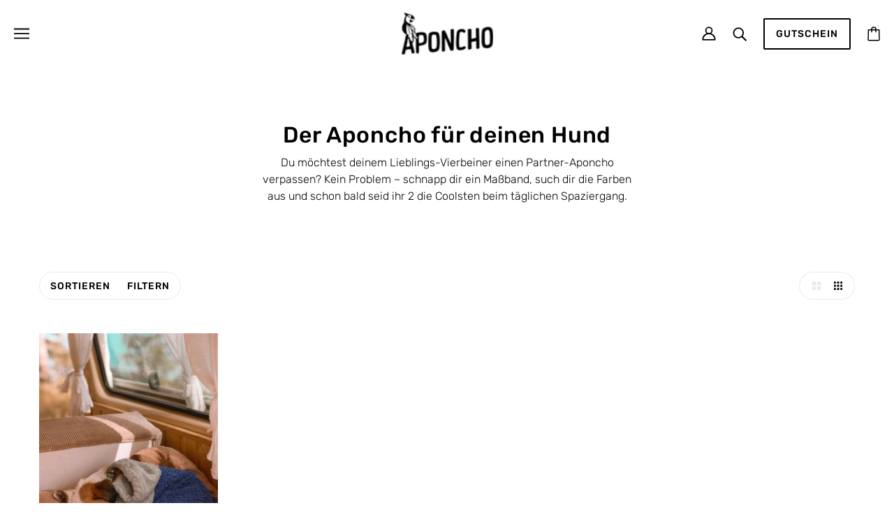

--- FILE ---
content_type: text/html; charset=utf-8
request_url: https://aponcho.com/collections/aponchos-hunde
body_size: 65995
content:
<!doctype html>
<html class="no-js flexbox-gap" lang="de" dir="ltr">
  <head>





    
  	    <script>
        var sDomain = location.host;

        /****** Start thirdPartyScriptDefinition ******/
        (function(){
            window.thirdPartyScriptDefinition = [
                /* start example

                {
                    "src" : "facebook",
                    "cookie" : "fr",
                    "provider" : "facebook.com",
                    "description" : "",
                    "expires" : 7776000,
                    "domain" : "facebook.com",
                    "declaration" : 1,
                    "group" : "facebook"
                },{
                    "src" : "facebook",
                    "cookie" : "_fbp",
                    "provider" : sDomain,
                    "description" : "",
                    "expires" : 7776000,
                    "domain" : sDomain,
                    "declaration" : 1,
                    "group" : "facebook"
                }

                end example */
            ]
        })();
        /****** End thirdPartyScriptDefinition ******/

        /**
################################## BEECLEVER GMBH KOBLENZ ###################################
##### Copyright (c) 2019-present, beeclever GmbH Koblenz DE, All rights reserved.       #####
##### THE SOFTWARE IS PROVIDED 'AS IS', WITHOUT WARRANTY OF ANY KIND, EXPRESS OR        #####
##### IMPLIED, INCLUDING BUT NOT LIMITED TO THE WARRANTIES OF MERCHANTABILITY, FITNESS  #####
##### FOR A PARTICULAR PURPOSE AND NONINFRINGEMENT. IN NO EVENT SHALL THE AUTHORS OR    #####
##### COPYRIGHT HOLDERS BE LIABLE FOR ANY CLAIM, DAMAGES OR OTHER LIABILITY, WHETHER    #####
##### IN AN ACTION OF CONTRACT, TORT OR OTHERWISE, ARISING FROM, OUT OF OR IN           #####
##### CONNECTION WITH THE SOFTWARE OR THE USE OR OTHER DEALINGS IN THE SOFTWARE.        #####
#############################################################################################

#####  !!!IMPORTANT!!! !!!IMPORTANT!!! !!!IMPORTANT!!! !!!IMPORTANT!!! !!!IMPORTANT!!!  #####
#####                                                                                   #####
##### The contents of this file may not be changed. If the app is updated, we reserve   #####
##### the right to change this file at any time. Possible changes on your part will     #####
##### then be automatically discarded.                                                  #####
#############################################################################################
*/
var GDPR_LC_versionNr=20201126214845;var GDPR_LC_ZLoad=function(){       var sDomain=location.host;var defaultDefinition=[{"src":"facebook","cookie":"fr","provider":"facebook.com","description":"","expires":7776000,"domain":"facebook.com","declaration":1,"group":"facebook"},{"src":"facebook","cookie":"_fbp","provider":sDomain,"description":"","expires":7776000,"domain":sDomain,"declaration":1,"group":"facebook"},{"src":"google-analytics.com","cookie":"_ga","provider":sDomain,"description":"","expires":63072000,"domain":sDomain,"declaration":1,"group":"google"},{"src":"googletagmanager.com","cookie":"_ga","provider":sDomain,"description":"","expires":63072000,"domain":sDomain,"declaration":1,"group":"google"},{"src":"googletagmanager.com","cookie":"_gid","provider":sDomain,"description":"","expires":86400,"domain":sDomain,"declaration":1,"group":"google"},{"src":"googletagmanager.com","cookie":"_gat","provider":sDomain,"description":"","expires":86400,"domain":sDomain,"declaration":1,"group":"google"},{"src":"googleadservices.com","cookie":"IDE","provider":sDomain,"description":"","expires":63072000,"domain":sDomain,"declaration":2,"group":"google Ads"}];if(window.thirdPartyScriptDefinition===undefined){window.thirdPartyScriptDefinition=[];defaultDefinition.forEach(function(value){window.thirdPartyScriptDefinition.push(value)})}else{var exist=false;defaultDefinition.forEach(function(script){window.thirdPartyScriptDefinition.forEach(function(value){if(value.src===script.src&&value.cookie===script.cookie){exist=true}});if(!exist){window.thirdPartyScriptDefinition.push(script)}})} (function polyfill(){if(!Array.from){Array.from=(function(){var toStr=Object.prototype.toString;var isCallable=function(fn){return typeof fn==='function'||toStr.call(fn)==='[object Function]'};var toInteger=function(value){var number=Number(value);if(isNaN(number)){return 0} if(number===0||!isFinite(number)){return number} return(number>0?1:-1)*Math.floor(Math.abs(number))};var maxSafeInteger=Math.pow(2,53)-1;var toLength=function(value){var len=toInteger(value);return Math.min(Math.max(len,0),maxSafeInteger)};return function from(arrayLike){var C=this;var items=Object(arrayLike);if(arrayLike==null){throw new TypeError('Array.from requires an array-like object - not null or undefined')} var mapFn=arguments.length>1?arguments[1]:void undefined;var T;if(typeof mapFn!=='undefined'){if(!isCallable(mapFn)){throw new TypeError('Array.from: when provided, the second argument must be a function')} if(arguments.length>2){T=arguments[2]}} var len=toLength(items.length);var A=isCallable(C)?Object(new C(len)):new Array(len);var k=0;var kValue;while(k<len){kValue=items[k];if(mapFn){A[k]=typeof T==='undefined'?mapFn(kValue,k):mapFn.call(T,kValue,k)}else{A[k]=kValue} k+=1} A.length=len;return A}}())}})();window.BC_JSON_ObjectBypass={"_ab":{"description":"Used in connection with access to admin.","path":"\/","domain":"","provider":"Shopify","type":"type_0","expires":"86400","recommendation":"0","editable":"false","deletable":"false","set":"0"},"_secure_session_id":{"description":"Used in connection with navigation through a storefront.","path":"\/","domain":"","provider":"Shopify","type":"type_0","expires":"2592000","recommendation":"0","editable":"false","deletable":"false","set":"0"},"__cfduid":{"description":"The _cfduid cookie helps Cloudflare detect malicious visitors to our Customers’ websites and minimizes blocking legitimate users.","path":"\/","domain":"","provider":"Cloudflare","type":"type_0","expires":"2592000","recommendation":"0","editable":"false","deletable":"false","set":"0"},"Cart":{"description":"Used in connection with shopping cart.","path":"\/","domain":"","provider":"Shopify","type":"type_0","expires":"1209600","recommendation":"0","editable":"false","deletable":"false","set":"0"},"cart":{"description":"Used in connection with shopping cart.","path":"\/","domain":"","provider":"Shopify","type":"type_0","expires":"1209600","recommendation":"0","editable":"false","deletable":"false","set":"0"},"cart_sig":{"description":"Used in connection with checkout.","path":"\/","domain":"","provider":"Shopify","type":"type_0","expires":"1209600","recommendation":"0","editable":"false","deletable":"false","set":"0"},"cart_ts":{"description":"Used in connection with checkout.","path":"\/","domain":"","provider":"Shopify","type":"type_0","expires":"1209600","recommendation":"0","editable":"false","deletable":"false","set":"0"},"cart_ver":{"description":"Used in connection with shopping cart.","path":"\/","domain":"","provider":"Shopify","type":"type_0","expires":"1209600","recommendation":"0","editable":"false","deletable":"false","set":"0"},"checkout_token":{"description":"Used in connection with checkout.","path":"\/","domain":"","provider":"Shopify","type":"type_0","expires":"31536000","recommendation":"0","editable":"false","deletable":"false","set":"0"},"Secret":{"description":"Used in connection with checkout.","path":"\/","domain":"","provider":"Shopify","type":"type_0","expires":"31536000","recommendation":"0","editable":"false","deletable":"false","set":"0"},"secure_customer_sig":{"description":"Used in connection with customer login.","path":"\/","domain":"","provider":"Shopify","type":"type_0","expires":"31536000","recommendation":"0","editable":"false","deletable":"false","set":"0"},"storefront_digest":{"description":"Used in connection with customer login.","path":"\/","domain":"","provider":"Shopify","type":"type_0","expires":"31536000","recommendation":"0","editable":"false","deletable":"false","set":"0"},"_shopify_u":{"description":"Used to facilitate updating customer account information.","path":"\/","domain":"","provider":"Shopify","type":"type_0","expires":"31536000","recommendation":"0","editable":"false","deletable":"false","set":"0"},"XSRF-TOKEN":{"description":"Used in connection with GDPR legal Cookie.","path":"\/","domain":"","provider":"GDPR Legal Cookie","type":"type_0","expires":"31536000","recommendation":"0","editable":"false","deletable":"false","set":"0"},"gdpr_legal_cookie_session":{"description":"Used in connection with GDPR legal Cookie.","path":"\/","domain":"","provider":"GDPR Legal Cookie","type":"type_0","expires":"0","recommendation":"0","editable":"false","deletable":"false","set":"0"},"_bc_c_set":{"description":"Used in connection with GDPR legal Cookie.","path":"\/","domain":"","provider":"GDPR Legal Cookie","type":"type_0","expires":"2592000","recommendation":"0","editable":"false","deletable":"false","set":"0","optIn":true,"live":"1"},"_tracking_consent":{"description":"For Shopify User Consent Tracking.","path":"\/","domain":"","provider":"Shopify","type":"type_0","expires":"31536000","recommendation":"0","editable":"false","deletable":"false","set":"0"},"_shopify_m":{"description":"Used for managing customer privacy settings.","path":"\/","domain":"","provider":"Shopify","type":"type_0","expires":"31536000","recommendation":"0","editable":"false","deletable":"false","set":"0"},"_shopify_tm":{"description":"Used for managing customer privacy settings.","path":"\/","domain":"","provider":"Shopify","type":"type_0","expires":"31536000","recommendation":"0","editable":"false","deletable":"false","set":"0"},"_shopify_tw":{"description":"Used for managing customer privacy settings.","path":"\/","domain":"","provider":"Shopify","type":"type_0","expires":"31536000","recommendation":"0","editable":"false","deletable":"false","set":"0"},"_storefront_u":{"description":"Used to facilitate updating customer account information.","path":"\/","domain":"","provider":"Shopify","type":"type_0","expires":"31536000","recommendation":"0","editable":"false","deletable":"false","set":"0"},"cart_currency":{"description":"Used in connection with cart and checkout.","path":"\/","domain":"","provider":"Shopify","type":"type_0","expires":"31536000","recommendation":"0","editable":"false","deletable":"false","set":"0"},"_orig_referrer":{"description":"Used in connection with shopping cart.","path":"\/","domain":"","provider":"Shopify","type":"type_1","expires":"1209600","recommendation":"1","editable":"true","deletable":"false","set":"1"},"_landing_page":{"description":"Track landing pages.","path":"\/","domain":"","provider":"Shopify","type":"type_1","expires":"1209600","recommendation":"1","editable":"true","deletable":"false","set":"1"},"_s":{"description":"Shopify analytics.","path":"\/","domain":"","provider":"Shopify","type":"type_1","expires":"1800","recommendation":"1","editable":"true","deletable":"false","set":"1"},"_shopify_d":{"description":"Shopify analytics.","path":"\/","domain":"","provider":"Shopify","type":"type_1","expires":"1209600","recommendation":"1","editable":"true","deletable":"false","set":"1"},"_shopify_fs":{"description":"Shopify analytics.","path":"\/","domain":"","provider":"Shopify","type":"type_1","expires":"1209600","recommendation":"1","editable":"true","deletable":"false","set":"1"},"_shopify_s":{"description":"Shopify analytics.","path":"\/","domain":"","provider":"Shopify","type":"type_1","expires":"1800","recommendation":"1","editable":"true","deletable":"false","set":"1"},"_shopify_y":{"description":"Shopify analytics.","path":"\/","domain":"","provider":"Shopify","type":"type_1","expires":"31536000","recommendation":"1","editable":"true","deletable":"false","set":"1"},"_y":{"description":"Shopify analytics.","path":"\/","domain":"","provider":"Shopify","type":"type_1","expires":"31536000","recommendation":"1","editable":"true","deletable":"false","set":"1"},"_shopify_sa_p":{"description":"Shopify analytics relating to marketing \u0026 referrals.","path":"\/","domain":"","provider":"Shopify","type":"type_1","expires":"1800","recommendation":"1","editable":"true","deletable":"false","set":"1"},"_shopify_sa_t":{"description":"Shopify analytics relating to marketing \u0026 referrals.","path":"\/","domain":"","provider":"Shopify","type":"type_1","expires":"1800","recommendation":"1","editable":"true","deletable":"false","set":"1"},"_shopify_uniq":{"description":"Shopify analytics.","path":"\/","domain":"","provider":"Shopify","type":"type_1","expires":"1800","recommendation":"1","editable":"true","deletable":"false","set":"1"},"_shopify_visit":{"description":"Shopify analytics.","path":"\/","domain":"","provider":"Shopify","type":"type_1","expires":"1800","recommendation":"1","editable":"true","deletable":"false","set":"1"},"tracked_start_checkout":{"description":"Shopify analytics relating to checkout.","path":"\/","domain":"","provider":"Shopify","type":"type_1","expires":"1800","recommendation":"1","editable":"true","deletable":"false","set":"1"},"ki_r":{"description":"Shopify analytics.","path":"\/","domain":"","provider":"Shopify","type":"type_1","expires":"1800","recommendation":"1","editable":"true","deletable":"false","set":"1"},"ki_t":{"description":"Shopify analytics.","path":"\/","domain":"","provider":"Shopify","type":"type_1","expires":"1800","recommendation":"1","editable":"true","deletable":"false","set":"1"},"ab_test_*":{"description":"Shopify analytics.","path":"\/","domain":"","provider":"Shopify","type":"type_1","expires":"1800","recommendation":"1","editable":"true","deletable":"false","set":"1"}};var shopifyCookies={'_s':!1,'_shopify_fs':!1,'_shopify_s':!1,'_shopify_y':!1,'_y':!1,'_shopify_sa_p':!1,'_shopify_sa_t':!1,'_shopify_uniq':!1,'_shopify_visit':!1,'tracked_start_checkout':!1,'bc_trekkie_fbp_custom':!1};function GDPR_LC_Token(){var getToken={"tokenLength":8,"ranToken":'',"randomize":function(){return Math.random().toString(32).substr(2)},"generate":function(){while(this.ranToken.length<=this.tokenLength){this.ranToken+=this.randomize()} this.ranToken='aponcho-customized-surfwear.myshopify.com'+Date.now()+this.ranToken;return btoa(this.ranToken)},"get":function(){return this.generate()}};return getToken.get()};function getCookieValue(a){var b=document.cookie.match('(^|;)\\s*'+a+'\\s*=\\s*([^;]+)');return b?b.pop():false};function loadCookieSettings(sessID){var script=document.createElement('script');script.src='https://cookieapp-staging.beeclever.app/get-cookie-setting?shopify_domain=aponcho-customized-surfwear.myshopify.com&token='+sessID;script.async=false;document.head.appendChild(script);script.addEventListener('load',function(){console.log('UserData loaded')})};(function setUserCookieData(){window.GDPR_LC_Sess_ID_Name="GDPR_LC_SESS_ID";window.GDPR_LC_Sess_ID=getCookieValue(window.GDPR_LC_Sess_ID_Name);if(window.GDPR_LC_Sess_ID){loadCookieSettings(window.GDPR_LC_Sess_ID)}else{window.GDPR_LC_Sess_ID=GDPR_LC_Token()}})();function setBC_GDPR_LEGAL_custom_cookies(){window['BC_GDPR_LEGAL_custom_cookies']=window['BC_GDPR_LEGAL_custom_cookies']||{};window['BC_GDPR_LEGAL_custom_cookies']['list']=window['BC_GDPR_LEGAL_custom_cookies']['list']||{};if('GDPR_legal_cookie'in localStorage){window['BC_GDPR_LEGAL_custom_cookies']['list']=JSON.parse(window.localStorage.getItem('GDPR_legal_cookie'))}};setBC_GDPR_LEGAL_custom_cookies();(function(){var hasConsent=!1;Array.from(Object.keys(window['BC_GDPR_LEGAL_custom_cookies']['list'])).forEach(function(c){if(shopifyCookies.hasOwnProperty(c)&&window['BC_GDPR_LEGAL_custom_cookies']['list'][c].userSetting){hasConsent=!0}});var wt=window.trekkie,ws=window.ShopifyAnalytics;if(!hasConsent&&wt!==undefined){wt=[],wt.integrations=wt.integrations||!0,ws=ws.lib=ws.meta=ws.meta.page={},ws.lib.track=function(){}}})();window.BC_GDPR_2ce3a13160348f524c8cc9={'google':[            ],    '_bc_c_set':'customScript','customScriptsSRC':[]};window.bc_tagManagerTasks={"bc_tgm_aw":"google","bc_tgm_gtm":"google","bc_tgm_ua":"google","bc_tgm_fbp":"facebook","any":"any","_bc_c_set":"customScript"};var wl=whiteList=["recaptcha","notifications.google"];var GDPR_LC_scriptPath='gdpr-legal-cookie.beeclever.app';if(window.GDPR_LC_Beta_activate!==undefined&&window.GDPR_LC_Beta_activate){GDPR_LC_scriptPath='cookieapp-staging.beeclever.app'} wl.push(GDPR_LC_scriptPath);   var checkIsBlackListed=function(src){setBC_GDPR_LEGAL_custom_cookies();if(src===null){return null} if(!!window.TrustedScriptURL&&src instanceof TrustedScriptURL){src=src.toString()} var r=!1;for(var x=thirdPartyScriptDefinition.length-1;x>=0;x--){var bSrc=thirdPartyScriptDefinition[x]['src'];if(src.indexOf(bSrc)!==-1&&src.toLowerCase().indexOf('jquery')===-1){r=x}} wl.forEach(function(wSrc){if(src.indexOf(wSrc)!==-1){r=false}});if(r!==false){function getTCookieName(name,index){var tCookieObject=thirdPartyScriptDefinition[index];if(tCookieObject!==undefined){var cookies=[];thirdPartyScriptDefinition.forEach(function(cookie){if(cookie['src']===tCookieObject['src']){cookies.push(cookie)}});var tCookieName=tCookieObject['cookie'];if(tCookieObject['domain']!==document.location.host){tCookieName=tCookieObject['cookie']+'$%bc%$'+tCookieObject['domain']} if(tCookieName===name&&tCookieObject['domain']===window['BC_GDPR_LEGAL_custom_cookies']['list'][name]['domain']){if(window['BC_GDPR_LEGAL_custom_cookies']['list'][name]['userSetting']){index=!1}} cookies.forEach(function(cookie){if(window['BC_GDPR_LEGAL_custom_cookies']['list'][cookie['cookie']]!==undefined&&window['BC_GDPR_LEGAL_custom_cookies']['list'][cookie['cookie']]['userSetting']){index=!1}});return index} return!1};var cookieListKeys=Array.from(Object.keys(window['BC_GDPR_LEGAL_custom_cookies']['list']));if(cookieListKeys.length>0){Array.from(Object.keys(window['BC_GDPR_LEGAL_custom_cookies']['list'])).forEach(function(cookieName){r=getTCookieName(cookieName.toString(),r)})}else{for(var x=thirdPartyScriptDefinition.length-1;x>=0;x--){var tCookie=thirdPartyScriptDefinition[x];if(src.indexOf(tCookie['src'])!==-1){r=tCookie['cookie']+'$%bc%$'+tCookie['domain']}} return r}} return r};(function(){window.scriptElementsHidden=window.scriptElementsHidden||[];window.callbackFunc=function(elem,args){for(var x=0;x<elem.length;x++){if(elem[x]===null||elem[x]===undefined||elem[x]['nodeName']===undefined){return} if(elem[x]['nodeName'].toLowerCase()=='script'){if(elem[x].hasAttribute('src')){if(document.querySelector('[src="https://cookieapp-staging.beeclever.app/js/get-script.php"]')!==null){elem[x]=document.createElement('script');elem[x].setAttribute('bc_empty_script_tag','')} var blackListed=checkIsBlackListed(elem[x].getAttribute('src'));var fName=!1;try{new Error()}catch(e){var caller=e.stack.split('\n');var x=0;for(;x<caller.length;x++){caller[x]=caller[x].trim();caller[x]=caller[x].replace('at ','');caller[x]=caller[x].substr(0,caller[x].indexOf(' '));caller[x]=caller[x].replace('Array.','')} for(;x>=0;x--){if(caller[x]==='ICS'&&x>0){if(caller[x-1]in window['BC_GDPR_LEGAL_custom_cookies']['list']){fName=caller[x-1]}}}} if(fName===!1&&blackListed!==!1){elem[x].setAttribute('type','javascript/blocked');elem[x].setAttribute('cookie',blackListed)}else if(blackListed!==!0&&elem[x].getAttribute('type')==='javascript/blocked'){elem[x].setAttribute('type','javascript')} if(fName){elem[x].setAttribute("data-callerName",fName)} elem[x].setAttribute('src',elem[x].getAttribute('src'))} if(elem[x]['type']=='javascript/blocked'){window.scriptElementsHidden.push(elem[x]);elem[x]=document.createElement('script');elem[x].setAttribute('bc_empty_script_tag','')}}}};window._a=Element.prototype.appendChild;Element.prototype.appendChild=function(){window.callbackFunc.call(this,arguments);return window._a.apply(this,arguments)};window._b=Element.prototype.append;Element.prototype.append=function(){window.callbackFunc.call(this,arguments);return window._b.apply(this,arguments)};window._c = Element.prototype.insertBefore;Element.prototype.insertBefore = function () {window.callbackFunc.call ( this, arguments );try {return window._c.apply ( this, arguments )} catch ( e ) {arguments[1] = document.scripts[0];return window._c.apply ( this, arguments )}};window._d=Element.prototype.replaceChild;Element.prototype.replaceChild=function(){window.callbackFunc.call(this,arguments);return window._d.apply(this,arguments)};window._e=Element.prototype.insertNode;Element.prototype.insertNode=function(){window.callbackFunc.call(this,arguments);return window._e.apply(this,arguments)}})();if(!window.msCrypto){Array.from(document.head.querySelectorAll('[bc_empty_script_tag=""]')).forEach(function(script){script.remove()})}};if(window.GDPR_LC_ZLoad_loaded===undefined){GDPR_LC_ZLoad();window.GDPR_LC_ZLoad_loaded=true}

		
		window.thirdPartyScriptDefinition.push(
          { "src" : "analytics.js", "cookie" : "_shopify_fs", "provider" : "shopify.com", "description" : "", "expires" : 0, "domain" : sDomain, "declaration" : 1, "group" : "shopify" },
          { "src" : "doubleclick.net","cookie" : "_shopify_fs","provider" : "shopify.com","description" : "","expires" : 0,"domain" : sDomain,"declaration" : 1,"group" : "shopify" },
          { "src" : "trekkie", "cookie" : "_shopify_fs", "provider" : "shopify.com", "description" : "", "expires" : 0, "domain" : sDomain, "declaration" : 1, "group" : "shopify" },
          { "src" : "luckyorange", "cookie" : "_shopify_fs", "provider" : "shopify.com", "description" : "", "expires" : 0, "domain" : sDomain, "declaration" : 1, "group" : "shopify" },
          { "src" : "googletagmanager", "cookie" : "_gat", "provider" : "googletagmanager.com", "description" : "", "expires" : 0, "domain" : sDomain, "declaration" : 1, "group" : "googletagmanager" }
        );

        

        var customCookies = {
            "testCookie" : true
        };

        function BC_GDPR_CustomScriptForShop () {
            return [

                function testCookie () {
                    // your additional script
                }

                
            ];
        }

    </script>


 
    
    <script id='em_product_metafields' type='application/json'>
        1660307632
    </script>


    <!-- Emerge Theme - Version 5.5.0 by Troop Themes - https://troopthemes.com/ -->

    <meta charset="UTF-8">
    <meta http-equiv="X-UA-Compatible" content="IE=edge">
    <meta name="viewport" content="width=device-width, initial-scale=1.0, maximum-scale=5.0">
    
      <meta name="description" content="Der Aponcho für deinen Hund Du möchtest deinem Lieblings-Vierbeiner einen Partner-Aponcho verpassen? Kein Problem – schnapp dir ein Maßband, such dir die Farben aus und schon bald seid ihr 2 die Coolsten beim täglichen Spaziergang.">
    

    <link rel="preconnect" href="https://cdn.shopify.com">
    <link rel="preconnect" href="https://monorail-edge.shopifysvc.com">

    <link rel="preload" href="//aponcho.com/cdn/shop/t/5/assets/theme--critical.css?v=166682247198460245981659685020" as="style">
    <link rel="preload" href="//aponcho.com/cdn/shop/t/5/assets/theme--async.css?v=135301498383500811161662390108" as="style">
    <link rel="preload" href="//aponcho.com/cdn/shop/t/5/assets/lazysizes.min.js?v=153528224177489928921659685020" as="script">
    <link rel="preload" href="//aponcho.com/cdn/shop/t/5/assets/utilities.js?v=164213940689414390671659685020" as="script"><link rel="canonical" href="https://aponcho.com/collections/aponchos-hunde">
      <link rel="shortcut icon" href="//aponcho.com/cdn/shop/files/Aponcho_Icon_RGB_schwarz_512px_favicon_4df1cef4-0154-4da8-ad7b-e5a31147ce75.png?v=1656075064&width=32" type="image/png">
      <link rel="apple-touch-icon" href="//aponcho.com/cdn/shop/files/Aponcho_Icon_RGB_schwarz_512px_favicon_4df1cef4-0154-4da8-ad7b-e5a31147ce75.png?v=1656075064&width=180">
    

    
      <title>Aponchos Hunde | Aponcho – Customized Beachwear</title>
    




<meta property="og:type" content="website">

<meta property="og:title" content="Aponchos Hunde">





<meta property="og:url" content="https://aponcho.com/collections/aponchos-hunde">

<meta property="og:site_name" content="Aponcho – Customized Beachwear">

<meta property="og:description" content="Der Aponcho für deinen Hund Du möchtest deinem Lieblings-Vierbeiner einen Partner-Aponcho verpassen? Kein Problem – schnapp dir ein Maßband, such dir die Farben aus und schon bald seid ihr 2 die Coolsten beim täglichen Spaziergang.">



<meta name="twitter:card" content="summary">

<meta name="twitter:description" content="Der Aponcho für deinen Hund Du möchtest deinem Lieblings-Vierbeiner einen Partner-Aponcho verpassen? Kein Problem – schnapp dir ein Maßband, such dir die Farben aus und schon bald seid ihr 2 die Coolsten beim täglichen Spaziergang.">



<meta name="twitter:title" content="Aponchos Hunde">



<meta

property="twitter:image"

content="https://aponcho.com/cdn/shop/files/Aponcho_Social-Sharing-Bild_480x.png?v=1659684532"

>



<style>@font-face {
  font-family: Rubik;
  font-weight: 500;
  font-style: normal;
  font-display: swap;
  src: url("//aponcho.com/cdn/fonts/rubik/rubik_n5.46f1bf0063ef6b3840ba0b9b71e86033a15b4466.woff2") format("woff2"),
       url("//aponcho.com/cdn/fonts/rubik/rubik_n5.c73c6e4dcc7dfb4852265eb6e0e59860278f8b84.woff") format("woff");
}
@font-face {
  font-family: Rubik;
  font-weight: 400;
  font-style: normal;
  font-display: swap;
  src: url("//aponcho.com/cdn/fonts/rubik/rubik_n4.c2fb67c90aa34ecf8da34fc1da937ee9c0c27942.woff2") format("woff2"),
       url("//aponcho.com/cdn/fonts/rubik/rubik_n4.d229bd4a6a25ec476a0829a74bf3657a5fd9aa36.woff") format("woff");
}
@font-face {
  font-family: Rubik;
  font-weight: 500;
  font-style: normal;
  font-display: swap;
  src: url("//aponcho.com/cdn/fonts/rubik/rubik_n5.46f1bf0063ef6b3840ba0b9b71e86033a15b4466.woff2") format("woff2"),
       url("//aponcho.com/cdn/fonts/rubik/rubik_n5.c73c6e4dcc7dfb4852265eb6e0e59860278f8b84.woff") format("woff");
}
@font-face {
  font-family: Rubik;
  font-weight: 700;
  font-style: normal;
  font-display: swap;
  src: url("//aponcho.com/cdn/fonts/rubik/rubik_n7.9ddb1ff19ac4667369e1c444a6663062e115e651.woff2") format("woff2"),
       url("//aponcho.com/cdn/fonts/rubik/rubik_n7.2f2815a4763d5118fdb49ad25ccceea3eafcae92.woff") format("woff");
}
@font-face {
  font-family: Rubik;
  font-weight: 300;
  font-style: normal;
  font-display: swap;
  src: url("//aponcho.com/cdn/fonts/rubik/rubik_n3.28109fbcae8bc8da2127ed6af6c67e4379561eae.woff2") format("woff2"),
       url("//aponcho.com/cdn/fonts/rubik/rubik_n3.942906c434ddf3af9a94498663613ee37f663688.woff") format("woff");
}
@font-face {
  font-family: Rubik;
  font-weight: 400;
  font-style: normal;
  font-display: swap;
  src: url("//aponcho.com/cdn/fonts/rubik/rubik_n4.c2fb67c90aa34ecf8da34fc1da937ee9c0c27942.woff2") format("woff2"),
       url("//aponcho.com/cdn/fonts/rubik/rubik_n4.d229bd4a6a25ec476a0829a74bf3657a5fd9aa36.woff") format("woff");
}
@font-face {
  font-family: Rubik;
  font-weight: 300;
  font-style: italic;
  font-display: swap;
  src: url("//aponcho.com/cdn/fonts/rubik/rubik_i3.b05e6185d3b0db0348bd29e75970654320ebece5.woff2") format("woff2"),
       url("//aponcho.com/cdn/fonts/rubik/rubik_i3.17e9c9c746422f896724a3d9c732ae33fc2e19fd.woff") format("woff");
}
@font-face {
  font-family: Rubik;
  font-weight: 400;
  font-style: italic;
  font-display: swap;
  src: url("//aponcho.com/cdn/fonts/rubik/rubik_i4.528fdfa8adf0c2cb49c0f6d132dcaffa910849d6.woff2") format("woff2"),
       url("//aponcho.com/cdn/fonts/rubik/rubik_i4.937396c2106c0db7a4072bbcd373d4e3d0ab306b.woff") format("woff");
}
</style>

<style>
  :root {
    --font--featured-heading--size: 64px;
    --font--section-heading--size: 32px;
    --font--block-heading--size: 24px;
    --font--heading--uppercase: normal;
    --font--paragraph--size: 16px;

    --font--heading--family: Rubik, sans-serif;
    --font--heading--weight: 500;
    --font--heading--normal-weight: 400;
    --font--heading--style: normal;

    --font--accent--family: Rubik, sans-serif;
    --font--accent--weight: 500;
    --font--accent--style: normal;
    --font--accent--size: 13px;

    --font--paragraph--family: Rubik, sans-serif;
    --font--paragraph--weight: 300;
    --font--paragraph--style: normal;
    --font--bolder-paragraph--weight: 400;
  }
</style><style>
  :root {
    --color--accent: #f6eee6;
    --bg-color--light: #ffffff;
    --bg-color--dark: #000000;
    --bdr-color--badge: rgba(0, 0, 0, 0.05);
    --bdr-color--page: #000000;
    --bg-color--body: #ffffff;
    --bdr-color--general: #eaeaea;
    --bg-color--textbox: #fff;
    --color--body: #000000;
    --color--body--light: #303030;
    --color--alternative: #ffffff;
    --color--link-underline: #000000;
    --color--button: #ffffff;
    --bdr-color--button: #ffffff;
    --bg-color--button: #000000;
    --bg-color--button--hover: #000000;
    --color--header--buttons: #000000;
    --color--footer: #000000;
    --bg-color--footer: #f6eee6;
    --color--banner: #ffffff;
    --color--contact-modal: #ffffff;
    --bg-color--contact-modal:#000000;
    --color--popup: #000000;

    /* shop pay */
    --payment-terms-background-color: #ffffff;
  }
</style><script>
  var theme = theme || {};
  theme.assets = theme.assets || {};
  theme.libraries = theme.libraries || {};
  theme.local_storage = theme.local_storage || {};
  theme.settings = theme.settings || {};
  theme.styles = theme.styles || {};
  theme.translations = theme.translations || {};
  theme.urls = theme.urls || {};

  theme.assets.masonry = '//aponcho.com/cdn/shop/t/5/assets/masonry.min.js?v=153413113355937702121659685020';
  theme.assets.swipe = '//aponcho.com/cdn/shop/t/5/assets/swipe-listener.min.js?v=123039615894270182531659685020';
  theme.assets.stylesheet = '//aponcho.com/cdn/shop/t/5/assets/theme--async.css?v=135301498383500811161662390108';

  theme.local_storage.cart_items = 'emerge_cart_items';
  theme.local_storage.collection_layout = 'emerge_collection_layout';
  theme.local_storage.popup = 'emerge_popup'
  theme.local_storage.recent_products = 'emerge_recently_viewed';
  theme.local_storage.search_layout = 'emerge_search_layout';

  theme.settings.cart_type = 'drawer';
  theme.settings.hover_image_enabled = 'true' == 'true';
  theme.settings.quick_add = 'true' == 'true';
  theme.settings.money_format = "€{{amount_with_comma_separator}}";

  theme.translations.mailing_list_success_message = 'Danke für deine Anmeldung!';
  theme.translations.add_to_cart = 'In den Warenkorb';
  theme.translations.out_of_stock = 'Bald wieder da';
  theme.translations.size_chart_label = 'Größentabelle';
  theme.translations.unavailable = 'Nicht verfügbar';
  theme.translations.low_in_stock = {
    one: 'Nur noch 1 Artikel verfügbar',
    other: 'Nur noch 2 Artikel verfügbar'
  };

  theme.urls.all_products_collection = '/collections/all';
  theme.urls.cart = '/cart';
  theme.urls.cart_add = '/cart/add';
  theme.urls.cart_change = '/cart/change';
  theme.urls.product_recommendations = '/recommendations/products';
  theme.urls.search = '/search';

  
    theme.urls.root = '';
  

  // LazySizes
  window.lazySizesConfig = window.lazySizesConfig || {};
  window.lazySizesConfig.expand = 1200;
  window.lazySizesConfig.loadMode = 3;
  window.lazySizesConfig.ricTimeout = 50;
</script>





<script>
  theme.swatches = new class Swatches {
    constructor() {
      this.getColors();
    }

    getColors() {}

    setColors(inputs = false) {
      if (!inputs) return

      inputs.forEach(input => {
        const swatch = input.nextElementSibling;
        const swatch_color = input.value.toLowerCase().replace(/\s+/g, '');

        if (this[swatch_color] === undefined) {
          swatch.style['background-color'] = swatch_color;
        } else if (this[swatch_color].indexOf('cdn.shopify.com') > -1) {
          swatch.style['background-image'] = `url(${this[swatch_color]})`;
        } else {
          swatch.style['background-color'] = this[swatch_color];
        }
      });
    }
  };
</script><script src="//aponcho.com/cdn/shop/t/5/assets/lazysizes.min.js?v=153528224177489928921659685020" async="async"></script>
    <script src="//aponcho.com/cdn/shop/t/5/assets/utilities.js?v=164213940689414390671659685020"></script>

    <script type="module">
  import "//aponcho.com/cdn/shop/t/5/assets/a11y.js?v=153538712262687671481659685020";
  import "//aponcho.com/cdn/shop/t/5/assets/media-queries.js?v=167717205724085174091659685020";
  import "//aponcho.com/cdn/shop/t/5/assets/radios.js?v=136212122043670052581659685020";
  import "//aponcho.com/cdn/shop/t/5/assets/transition.js?v=37854290330505103871659685020";

  import "//aponcho.com/cdn/shop/t/5/assets/general.js?v=154248637342007044261659685020";
  import "//aponcho.com/cdn/shop/t/5/assets/off-canvas.js?v=48378765286910846521659685020";
  import "//aponcho.com/cdn/shop/t/5/assets/cart.js?v=183640991928957409421659685020";

  

  import XMenu from "//aponcho.com/cdn/shop/t/5/assets/x-menu.js?v=49527526289260050161659685020";
  customElements.define(
    'x-menu-root',
    class XMenuEmerge extends XMenu {
      connectedCallback() {
        this.longest_drop_down = this.getLongestDropDrown();
        this.bottom_position_for_sub_above = window.innerHeight - this.offset().top;
        this.banner_exists = document.querySelectorAll('.banner--container').length > 0;

        super.connectedCallback();
      }

      load() {
        super.load();
        window.on('resize scroll', () => this.orientateDropDown());
        this.orientateDropDown();
      }

      orientateDropDown() {
        const banner_exists = document.querySelectorAll('.banner--container').length > 0;

        if (
          banner_exists &&
          window.pageYOffset < 50 &&
          this.longest_drop_down + 150 < window.innerHeight
        ) {
          this.setAttribute('data-x-menu--sub-above', true);
        } else {
          this.setAttribute('data-x-menu--sub-above', false);
        }
      }

      dropDownListener() {
        window.on('theme:XMenu:orientDropDown', () => this.orientateDropDown());
      }

      getLongestDropDrown() {
        let longest = 0;
        const sub_menus = this.querySelectorAll('.x-menu--level-2--container');
        if (sub_menus.length) {
          sub_menus.forEach(sub_menu => {
            if (sub_menu.offsetHeight > longest) longest = sub_menu.offsetHeight;
          });
        }

        return longest;
      }
    }
  );

  
    import "//aponcho.com/cdn/shop/t/5/assets/quick-add.js?v=138706763056927039591659685020";
  

  
    import ProductMedia from "//aponcho.com/cdn/shop/t/5/assets/product-featured-media.js?v=133787985284423645191659685020";
  

  
</script>

    

    <noscript>
      <style>
        .layout--main-content > *, .footer--root, .popup-modal-close, .modal--root, .modal--window {
          opacity: 1;
        }
      </style>
      <link href="//aponcho.com/cdn/shop/t/5/assets/theme--async.css?v=135301498383500811161662390108" rel="stylesheet">
    </noscript>

    <link href="//aponcho.com/cdn/shop/t/5/assets/theme--critical.css?v=166682247198460245981659685020" rel="stylesheet" media="all"/>
    <link
      href="//aponcho.com/cdn/shop/t/5/assets/theme--async.css?v=135301498383500811161662390108"
      rel="stylesheet"
      media="print"
      onload="this.media='all'"
    >

    <style>
      

/*produktseite hintergrund*/
.product-page--wrapper {
    background-color: #ffffff;
}
/*produktseite empfehlungen hintergrund*/
.template--product .layout--main-content {
    background-color: #ffffff;
}
/*header strich unten*/
header-root.header--root {
    border-bottom: 1px solid #ffffff;
}
.feedback-bar--root[data-open=false] {
    visibility: hidden;
    opacity: 0;
    transition: visibility 0s .5s,opacity .5s linear;
}
/*Kundenbewertungen Schrift Mitte*/
.apps--root>* .spr-header-title {
    text-align: center;
}
/*Kundenbewertungen Kasten*/
div.spr-container {
    border: 0px solid;
}
/*Andere Bezahlmöglichkeiten Schrift unter Bezahl Button*/
.shopify-payment-button .shopify-payment-button__more-options {
padding: 16px 0 0;
font-size: 13px!important;
text-transform: uppercase!important;
font-weight: 200;
color: #000000;
}

/*Newsletter input font*/
input#footer-email.small {
font-weight: 200;
}

/*Buttons Produkt – bald wieder da abstand*/
.product--root[data-label-shape=round] .product--label {
    padding: 1px 8px;
    border-radius: 20px;
}
/*Buttons Produkt – bald wieder da etc.*/
.product--label {
    border: 1px solid #000000;
}
/*Buttons Produkt – bald wieder da Schriftgröße*/
div.product--label-container {
    font-size: 11px;
    font-weight: 500;
    color: #ed6d05;
}

/*Customizer Farbkreise*/
span.pplr-swatch-element.pplrColor.color_image_display_circle_big  {
    width: 35px !important;
    height: 35px !important;
    border: 0px solid #ffffff;
}

/*Cookies Banner Einstellungen*/
#banner-wrapper div.banner-header {
display: none !important;
}
/*Cookies Fingerprint weg*/
body #cookie-banner_flag {
display: none !important;
}
#banner-wrapper div.banner-body__content .banner-main_header {
    padding: 30px 30px 0px 30px !important;
}



/*Textnachricht Whatsapp ausblenden*/
div.tooltip {
display: none;
}
/*Whatsapp Popup Feld*/
div.csaas-whatsapp-body {
    background: #ffffff;
    padding: 20px 10px 20px 10px;
    max-height: 150px;
    min-height: 150px;
}
/*Whatsapp Popup Footer*/
div.csaas-whatsapp-footer {
    padding: 15px 18px 0px 18px;
    background: #ffffff;
}
/*Whatsapp Popup Footer Texteingabe*/
div.csaas-whatsapp-field input[type=text] {
    height: 43px!important;
    padding: 0 10px 0 15px;
    font-size: 16px;
    font-weight: 400;
    border: 0px solid;
    border-radius: 8px;
}
/*Whatsapp Button*/
div.csaas-whatsapp-button button, div.csaas-whatsapp-button button:focus {
    width: 43px;
    height: 43px;
    padding: 8px 5px 10px 12px;
    background: #fece30!important;
}
/*Whatsapp Button hover*/
div.csaas-whatsapp-button button:hover {
    width: 43px;
    height: 43px;
    padding: 8px 5px 10px 12px;
    background: #fece30!important;
}
/*Chat Close Button*/
div.close-csaas-form.is-whatsapp-btn {
    background: #fece30;
}

/*Testimonials powered by weg*/
.reputon-testimonials-widget .reviews-holder--1wrGp .reviews-footer--b0D19 {
    display: none;
}

@media only screen and (max-width: 767px) { 
/*Bildbeschreibung Sommer Must-haves aus*/
.featured-grid--root[class][data-text-position=center] .featured-grid--item--text-container {
    display: none;
  }
/*Fotos Sommer Must-haves abfallend links rechts*/
.featured-grid--root { 
    padding: 32px 0px;
  }
/*Abstand unter Slider weg*/
  .carousel--root[data-spacing-below=true] {
    padding-bottom: 0px;
  }
/*Header Höhe Abstände*/
header-root.header--root {
    padding: 8px 16px 10px;
  }
/*header scroll padding*/
[data-header--position=fixed] .header--container {
    padding: 8px 16px 10px;
}
/*Header Logo Größe*/
img.logo--image {
    max-width: 93px;
  }
/*Header Icons Größe*/
.icon--root {
    width: 23px;
    height: 23px;
  }
/*Icon Bag Größe*/
.icon--root.icon--bag {
    width: 25px;
    height: 25px;
  }
/*Fotos Abstand zwischeneinander*/
[data-container=panel] {
    grid-column-gap: 7px!important;
    grid-row-gap: 7px!important;
  }
}


@media only screen and (min-width: 768px) {
/*header padding*/
header-root.header--root {
    padding: 18px 20px;
}
/*header scroll padding*/
[data-header--position=fixed] .header--container {
    border-bottom: 1px solid #ffffff;
    padding: 18px 20px;
}
/*zoom produkte aus*/
.product-media--thumb {
    cursor: default;
}
/*produktinfos breiter*/
.product-page--info {
    width: 500px;
}
/*erstes foto ausgeblendet*/
div.product-page--media {
    display: none;
}
/*produktfoto anordnung*/
.product-media--thumbs {
    display: grid;
    grid-template-rows: auto auto auto;
    grid-template-columns: auto auto;
    grid-gap: 6px;
    align-items: center;
    margin-left: 15%;
}
/*produktinfos breite*/
.product-page--thumbs[data-mq=large] {
    width: 100%;
  }
  .collection--header--root[data-show-image=false] .collection--header--heading {
    padding: 72px 48px 0px;
    margin: 0;
  }
}

    </style>

    <script>window.performance && window.performance.mark && window.performance.mark('shopify.content_for_header.start');</script><meta id="shopify-digital-wallet" name="shopify-digital-wallet" content="/1247641653/digital_wallets/dialog">
<meta name="shopify-checkout-api-token" content="c8772b95db2f9d4b2e40f45e4aa961ba">
<meta id="in-context-paypal-metadata" data-shop-id="1247641653" data-venmo-supported="false" data-environment="production" data-locale="de_DE" data-paypal-v4="true" data-currency="EUR">
<link rel="alternate" type="application/atom+xml" title="Feed" href="/collections/aponchos-hunde.atom" />
<link rel="alternate" hreflang="x-default" href="https://aponcho.com/collections/aponchos-hunde">
<link rel="alternate" hreflang="en" href="https://aponcho.com/en/collections/aponchos-hunde">
<link rel="alternate" type="application/json+oembed" href="https://aponcho.com/collections/aponchos-hunde.oembed">
<script async="async" src="/checkouts/internal/preloads.js?locale=de-AT"></script>
<link rel="preconnect" href="https://shop.app" crossorigin="anonymous">
<script async="async" src="https://shop.app/checkouts/internal/preloads.js?locale=de-AT&shop_id=1247641653" crossorigin="anonymous"></script>
<script id="apple-pay-shop-capabilities" type="application/json">{"shopId":1247641653,"countryCode":"AT","currencyCode":"EUR","merchantCapabilities":["supports3DS"],"merchantId":"gid:\/\/shopify\/Shop\/1247641653","merchantName":"Aponcho – Customized Beachwear","requiredBillingContactFields":["postalAddress","email","phone"],"requiredShippingContactFields":["postalAddress","email","phone"],"shippingType":"shipping","supportedNetworks":["visa","maestro","masterCard","amex"],"total":{"type":"pending","label":"Aponcho – Customized Beachwear","amount":"1.00"},"shopifyPaymentsEnabled":true,"supportsSubscriptions":true}</script>
<script id="shopify-features" type="application/json">{"accessToken":"c8772b95db2f9d4b2e40f45e4aa961ba","betas":["rich-media-storefront-analytics"],"domain":"aponcho.com","predictiveSearch":true,"shopId":1247641653,"locale":"de"}</script>
<script>var Shopify = Shopify || {};
Shopify.shop = "aponcho-customized-surfwear.myshopify.com";
Shopify.locale = "de";
Shopify.currency = {"active":"EUR","rate":"1.0"};
Shopify.country = "AT";
Shopify.theme = {"name":"Emerge FINAL","id":121097814100,"schema_name":"Emerge","schema_version":"5.5.0","theme_store_id":833,"role":"main"};
Shopify.theme.handle = "null";
Shopify.theme.style = {"id":null,"handle":null};
Shopify.cdnHost = "aponcho.com/cdn";
Shopify.routes = Shopify.routes || {};
Shopify.routes.root = "/";</script>
<script type="module">!function(o){(o.Shopify=o.Shopify||{}).modules=!0}(window);</script>
<script>!function(o){function n(){var o=[];function n(){o.push(Array.prototype.slice.apply(arguments))}return n.q=o,n}var t=o.Shopify=o.Shopify||{};t.loadFeatures=n(),t.autoloadFeatures=n()}(window);</script>
<script>
  window.ShopifyPay = window.ShopifyPay || {};
  window.ShopifyPay.apiHost = "shop.app\/pay";
  window.ShopifyPay.redirectState = null;
</script>
<script id="shop-js-analytics" type="application/json">{"pageType":"collection"}</script>
<script defer="defer" async type="module" src="//aponcho.com/cdn/shopifycloud/shop-js/modules/v2/client.init-shop-cart-sync_KNlu3ypL.de.esm.js"></script>
<script defer="defer" async type="module" src="//aponcho.com/cdn/shopifycloud/shop-js/modules/v2/chunk.common_SKKNcA3B.esm.js"></script>
<script type="module">
  await import("//aponcho.com/cdn/shopifycloud/shop-js/modules/v2/client.init-shop-cart-sync_KNlu3ypL.de.esm.js");
await import("//aponcho.com/cdn/shopifycloud/shop-js/modules/v2/chunk.common_SKKNcA3B.esm.js");

  window.Shopify.SignInWithShop?.initShopCartSync?.({"fedCMEnabled":true,"windoidEnabled":true});

</script>
<script>
  window.Shopify = window.Shopify || {};
  if (!window.Shopify.featureAssets) window.Shopify.featureAssets = {};
  window.Shopify.featureAssets['shop-js'] = {"shop-cart-sync":["modules/v2/client.shop-cart-sync_k8i4GZj8.de.esm.js","modules/v2/chunk.common_SKKNcA3B.esm.js"],"init-fed-cm":["modules/v2/client.init-fed-cm_D0BjbGtx.de.esm.js","modules/v2/chunk.common_SKKNcA3B.esm.js"],"init-shop-email-lookup-coordinator":["modules/v2/client.init-shop-email-lookup-coordinator_C1Mn5gmY.de.esm.js","modules/v2/chunk.common_SKKNcA3B.esm.js"],"shop-cash-offers":["modules/v2/client.shop-cash-offers_B3whTqcF.de.esm.js","modules/v2/chunk.common_SKKNcA3B.esm.js","modules/v2/chunk.modal_DkIG3Fgw.esm.js"],"shop-button":["modules/v2/client.shop-button_D_RfUj15.de.esm.js","modules/v2/chunk.common_SKKNcA3B.esm.js"],"init-windoid":["modules/v2/client.init-windoid_8jeYy5EL.de.esm.js","modules/v2/chunk.common_SKKNcA3B.esm.js"],"avatar":["modules/v2/client.avatar_BTnouDA3.de.esm.js"],"init-shop-cart-sync":["modules/v2/client.init-shop-cart-sync_KNlu3ypL.de.esm.js","modules/v2/chunk.common_SKKNcA3B.esm.js"],"shop-toast-manager":["modules/v2/client.shop-toast-manager_BgCuCmrO.de.esm.js","modules/v2/chunk.common_SKKNcA3B.esm.js"],"pay-button":["modules/v2/client.pay-button_CjdnaBv_.de.esm.js","modules/v2/chunk.common_SKKNcA3B.esm.js"],"shop-login-button":["modules/v2/client.shop-login-button_CEUlukBc.de.esm.js","modules/v2/chunk.common_SKKNcA3B.esm.js","modules/v2/chunk.modal_DkIG3Fgw.esm.js"],"init-customer-accounts-sign-up":["modules/v2/client.init-customer-accounts-sign-up_DzHMkW24.de.esm.js","modules/v2/client.shop-login-button_CEUlukBc.de.esm.js","modules/v2/chunk.common_SKKNcA3B.esm.js","modules/v2/chunk.modal_DkIG3Fgw.esm.js"],"init-shop-for-new-customer-accounts":["modules/v2/client.init-shop-for-new-customer-accounts_YhlXPR3_.de.esm.js","modules/v2/client.shop-login-button_CEUlukBc.de.esm.js","modules/v2/chunk.common_SKKNcA3B.esm.js","modules/v2/chunk.modal_DkIG3Fgw.esm.js"],"init-customer-accounts":["modules/v2/client.init-customer-accounts_OI3KPqOS.de.esm.js","modules/v2/client.shop-login-button_CEUlukBc.de.esm.js","modules/v2/chunk.common_SKKNcA3B.esm.js","modules/v2/chunk.modal_DkIG3Fgw.esm.js"],"shop-follow-button":["modules/v2/client.shop-follow-button_hOj2EoVV.de.esm.js","modules/v2/chunk.common_SKKNcA3B.esm.js","modules/v2/chunk.modal_DkIG3Fgw.esm.js"],"lead-capture":["modules/v2/client.lead-capture_BxEnh2Kl.de.esm.js","modules/v2/chunk.common_SKKNcA3B.esm.js","modules/v2/chunk.modal_DkIG3Fgw.esm.js"],"checkout-modal":["modules/v2/client.checkout-modal_BXOrYBqT.de.esm.js","modules/v2/chunk.common_SKKNcA3B.esm.js","modules/v2/chunk.modal_DkIG3Fgw.esm.js"],"shop-login":["modules/v2/client.shop-login_C0yXGVIT.de.esm.js","modules/v2/chunk.common_SKKNcA3B.esm.js","modules/v2/chunk.modal_DkIG3Fgw.esm.js"],"payment-terms":["modules/v2/client.payment-terms_DLEnrQGV.de.esm.js","modules/v2/chunk.common_SKKNcA3B.esm.js","modules/v2/chunk.modal_DkIG3Fgw.esm.js"]};
</script>
<script>(function() {
  var isLoaded = false;
  function asyncLoad() {
    if (isLoaded) return;
    isLoaded = true;
    var urls = ["\/\/d1liekpayvooaz.cloudfront.net\/apps\/customizery\/customizery.js?shop=aponcho-customized-surfwear.myshopify.com","https:\/\/cdn.chaty.app\/pixel.js?id=uy9uvjiv4x\u0026shop=aponcho-customized-surfwear.myshopify.com","https:\/\/cdn.tmnls.reputon.com\/assets\/widget.js?shop=aponcho-customized-surfwear.myshopify.com","https:\/\/app.gdpr-legal-cookie.com\/get-script.php?shop=aponcho-customized-surfwear.myshopify.com"];
    for (var i = 0; i < urls.length; i++) {
      var s = document.createElement('script');
      s.type = 'text/javascript';
      s.async = true;
      s.src = urls[i];
      var x = document.getElementsByTagName('script')[0];
      x.parentNode.insertBefore(s, x);
    }
  };
  if(window.attachEvent) {
    window.attachEvent('onload', asyncLoad);
  } else {
    window.addEventListener('load', asyncLoad, false);
  }
})();</script>
<script id="__st">var __st={"a":1247641653,"offset":3600,"reqid":"233fcbec-0482-4eea-b6a6-c9ff1b5a89d9-1766665633","pageurl":"aponcho.com\/collections\/aponchos-hunde","u":"80e2760b217c","p":"collection","rtyp":"collection","rid":263987527764};</script>
<script>window.ShopifyPaypalV4VisibilityTracking = true;</script>
<script id="captcha-bootstrap">!function(){'use strict';const t='contact',e='account',n='new_comment',o=[[t,t],['blogs',n],['comments',n],[t,'customer']],c=[[e,'customer_login'],[e,'guest_login'],[e,'recover_customer_password'],[e,'create_customer']],r=t=>t.map((([t,e])=>`form[action*='/${t}']:not([data-nocaptcha='true']) input[name='form_type'][value='${e}']`)).join(','),a=t=>()=>t?[...document.querySelectorAll(t)].map((t=>t.form)):[];function s(){const t=[...o],e=r(t);return a(e)}const i='password',u='form_key',d=['recaptcha-v3-token','g-recaptcha-response','h-captcha-response',i],f=()=>{try{return window.sessionStorage}catch{return}},m='__shopify_v',_=t=>t.elements[u];function p(t,e,n=!1){try{const o=window.sessionStorage,c=JSON.parse(o.getItem(e)),{data:r}=function(t){const{data:e,action:n}=t;return t[m]||n?{data:e,action:n}:{data:t,action:n}}(c);for(const[e,n]of Object.entries(r))t.elements[e]&&(t.elements[e].value=n);n&&o.removeItem(e)}catch(o){console.error('form repopulation failed',{error:o})}}const l='form_type',E='cptcha';function T(t){t.dataset[E]=!0}const w=window,h=w.document,L='Shopify',v='ce_forms',y='captcha';let A=!1;((t,e)=>{const n=(g='f06e6c50-85a8-45c8-87d0-21a2b65856fe',I='https://cdn.shopify.com/shopifycloud/storefront-forms-hcaptcha/ce_storefront_forms_captcha_hcaptcha.v1.5.2.iife.js',D={infoText:'Durch hCaptcha geschützt',privacyText:'Datenschutz',termsText:'Allgemeine Geschäftsbedingungen'},(t,e,n)=>{const o=w[L][v],c=o.bindForm;if(c)return c(t,g,e,D).then(n);var r;o.q.push([[t,g,e,D],n]),r=I,A||(h.body.append(Object.assign(h.createElement('script'),{id:'captcha-provider',async:!0,src:r})),A=!0)});var g,I,D;w[L]=w[L]||{},w[L][v]=w[L][v]||{},w[L][v].q=[],w[L][y]=w[L][y]||{},w[L][y].protect=function(t,e){n(t,void 0,e),T(t)},Object.freeze(w[L][y]),function(t,e,n,w,h,L){const[v,y,A,g]=function(t,e,n){const i=e?o:[],u=t?c:[],d=[...i,...u],f=r(d),m=r(i),_=r(d.filter((([t,e])=>n.includes(e))));return[a(f),a(m),a(_),s()]}(w,h,L),I=t=>{const e=t.target;return e instanceof HTMLFormElement?e:e&&e.form},D=t=>v().includes(t);t.addEventListener('submit',(t=>{const e=I(t);if(!e)return;const n=D(e)&&!e.dataset.hcaptchaBound&&!e.dataset.recaptchaBound,o=_(e),c=g().includes(e)&&(!o||!o.value);(n||c)&&t.preventDefault(),c&&!n&&(function(t){try{if(!f())return;!function(t){const e=f();if(!e)return;const n=_(t);if(!n)return;const o=n.value;o&&e.removeItem(o)}(t);const e=Array.from(Array(32),(()=>Math.random().toString(36)[2])).join('');!function(t,e){_(t)||t.append(Object.assign(document.createElement('input'),{type:'hidden',name:u})),t.elements[u].value=e}(t,e),function(t,e){const n=f();if(!n)return;const o=[...t.querySelectorAll(`input[type='${i}']`)].map((({name:t})=>t)),c=[...d,...o],r={};for(const[a,s]of new FormData(t).entries())c.includes(a)||(r[a]=s);n.setItem(e,JSON.stringify({[m]:1,action:t.action,data:r}))}(t,e)}catch(e){console.error('failed to persist form',e)}}(e),e.submit())}));const S=(t,e)=>{t&&!t.dataset[E]&&(n(t,e.some((e=>e===t))),T(t))};for(const o of['focusin','change'])t.addEventListener(o,(t=>{const e=I(t);D(e)&&S(e,y())}));const B=e.get('form_key'),M=e.get(l),P=B&&M;t.addEventListener('DOMContentLoaded',(()=>{const t=y();if(P)for(const e of t)e.elements[l].value===M&&p(e,B);[...new Set([...A(),...v().filter((t=>'true'===t.dataset.shopifyCaptcha))])].forEach((e=>S(e,t)))}))}(h,new URLSearchParams(w.location.search),n,t,e,['guest_login'])})(!0,!0)}();</script>
<script integrity="sha256-4kQ18oKyAcykRKYeNunJcIwy7WH5gtpwJnB7kiuLZ1E=" data-source-attribution="shopify.loadfeatures" defer="defer" src="//aponcho.com/cdn/shopifycloud/storefront/assets/storefront/load_feature-a0a9edcb.js" crossorigin="anonymous"></script>
<script crossorigin="anonymous" defer="defer" src="//aponcho.com/cdn/shopifycloud/storefront/assets/shopify_pay/storefront-65b4c6d7.js?v=20250812"></script>
<script data-source-attribution="shopify.dynamic_checkout.dynamic.init">var Shopify=Shopify||{};Shopify.PaymentButton=Shopify.PaymentButton||{isStorefrontPortableWallets:!0,init:function(){window.Shopify.PaymentButton.init=function(){};var t=document.createElement("script");t.src="https://aponcho.com/cdn/shopifycloud/portable-wallets/latest/portable-wallets.de.js",t.type="module",document.head.appendChild(t)}};
</script>
<script data-source-attribution="shopify.dynamic_checkout.buyer_consent">
  function portableWalletsHideBuyerConsent(e){var t=document.getElementById("shopify-buyer-consent"),n=document.getElementById("shopify-subscription-policy-button");t&&n&&(t.classList.add("hidden"),t.setAttribute("aria-hidden","true"),n.removeEventListener("click",e))}function portableWalletsShowBuyerConsent(e){var t=document.getElementById("shopify-buyer-consent"),n=document.getElementById("shopify-subscription-policy-button");t&&n&&(t.classList.remove("hidden"),t.removeAttribute("aria-hidden"),n.addEventListener("click",e))}window.Shopify?.PaymentButton&&(window.Shopify.PaymentButton.hideBuyerConsent=portableWalletsHideBuyerConsent,window.Shopify.PaymentButton.showBuyerConsent=portableWalletsShowBuyerConsent);
</script>
<script>
  function portableWalletsCleanup(e){e&&e.src&&console.error("Failed to load portable wallets script "+e.src);var t=document.querySelectorAll("shopify-accelerated-checkout .shopify-payment-button__skeleton, shopify-accelerated-checkout-cart .wallet-cart-button__skeleton"),e=document.getElementById("shopify-buyer-consent");for(let e=0;e<t.length;e++)t[e].remove();e&&e.remove()}function portableWalletsNotLoadedAsModule(e){e instanceof ErrorEvent&&"string"==typeof e.message&&e.message.includes("import.meta")&&"string"==typeof e.filename&&e.filename.includes("portable-wallets")&&(window.removeEventListener("error",portableWalletsNotLoadedAsModule),window.Shopify.PaymentButton.failedToLoad=e,"loading"===document.readyState?document.addEventListener("DOMContentLoaded",window.Shopify.PaymentButton.init):window.Shopify.PaymentButton.init())}window.addEventListener("error",portableWalletsNotLoadedAsModule);
</script>

<script type="module" src="https://aponcho.com/cdn/shopifycloud/portable-wallets/latest/portable-wallets.de.js" onError="portableWalletsCleanup(this)" crossorigin="anonymous"></script>
<script nomodule>
  document.addEventListener("DOMContentLoaded", portableWalletsCleanup);
</script>

<link id="shopify-accelerated-checkout-styles" rel="stylesheet" media="screen" href="https://aponcho.com/cdn/shopifycloud/portable-wallets/latest/accelerated-checkout-backwards-compat.css" crossorigin="anonymous">
<style id="shopify-accelerated-checkout-cart">
        #shopify-buyer-consent {
  margin-top: 1em;
  display: inline-block;
  width: 100%;
}

#shopify-buyer-consent.hidden {
  display: none;
}

#shopify-subscription-policy-button {
  background: none;
  border: none;
  padding: 0;
  text-decoration: underline;
  font-size: inherit;
  cursor: pointer;
}

#shopify-subscription-policy-button::before {
  box-shadow: none;
}

      </style>

<script>window.performance && window.performance.mark && window.performance.mark('shopify.content_for_header.end');</script>
   <!-- roartheme: FontPicker app -->
  

<script id="sca_fg_cart_ShowGiftAsProductTemplate" type="text/template">
  
  <div class="item not-sca-qv" id="sca-freegift-{{productID}}">
    <a class="close_box" style="display: none;position: absolute;top:5px;right: 10px;font-size: 22px;font-weight: bold;cursor: pointer;text-decoration:none;color: #aaa;">×</a>
    <a href="/products/{{productHandle}}" target="_blank"><img style="margin-left: auto; margin-right: auto; width: 50%;" class="lazyOwl" data-src="{{productImageURL}}"></a>
    <div class="sca-product-shop">
      <div class="review-summary3">
        <div class="yotpo bottomLine" style="text-align:center"
          data-product-id="{{productID}}"
          data-product-models="{{productID}}"
          data-name="{{productTitle}}"
          data-url="/products/{{productHandle}}">
        </div>
      </div>
      <div class="f-fix"><span class="sca-product-title" style="white-space: nowrap;color:#000;{{showfgTitle}}">{{productTitle}}</span>
          <div id="product-variants-{{productID}}">
            <div class="sca-price" id="price-field-{{productID}}">
              <span class="sca-old-price">{{variant_compare_at_price}}</span>
              <span class="sca-special-price">{{variant_price}}</span>
            </div>
            <div id="stay-content-sca-freegift-{{productID}}" class="sca-fg-cart-item">
              <a class="close_box" style="display: none;position: absolute;top:5px;right: 10px;font-size: 22px;font-weight: bold;cursor: pointer;text-decoration:none;color: #aaa;">×</a>
              <select id="product-select-{{productID}}" name="id" style="display: none">
                {{optionVariantData}}
              </select>
            </div>
          </div>
          <button type='button' id="sca-btn-select-{{productID}}" class="sca-button" onclick="onclickSelect_{{productID}}();"><span>{{SelectButton}}</span></button>
          <button type='button' id="sca-btn-{{productID}}" class="sca-button" style="display: none"><span>{{AddToCartButton}}</span></button>
      </div>
    </div>
  </div>
  
</script>
<script id = "sca_fg_cart_ShowGiftAsProductScriptTemplate" type="text/template">
  
  
    var selectCallback_{{productID}}=function(t,a){if(t?(t.available?(SECOMAPP.jQuery("#sca-btn-{{productID}}").removeClass("disabled").removeAttr("disabled").html("<span>{{AddToCartButton}}</span>").fadeTo(200,1),SECOMAPP.jQuery("#sca-btn-{{productID}}").unbind("click"),SECOMAPP.jQuery("#sca-btn-{{productID}}").click(SECOMAPP.jQuery.proxy(function(){SECOMAPP.addGiftToCart(t.id,1)},t))):SECOMAPP.jQuery("#sca-btn-{{productID}}").html("<span>{{UnavailableButton}}</span>").addClass("disabled").attr("disabled","disabled").fadeTo(200,.5),t.compare_at_price>t.price?SECOMAPP.jQuery("#price-field-{{productID}}").html("<span class='sca-old-price'>"+SECOMAPP.formatMoney(t.compare_at_price)+"</span>&nbsp;<s class='sca-special-price'>"+SECOMAPP.formatMoney(t.price)+"</s>"):SECOMAPP.jQuery("#price-field-{{productID}}").html("<span class='sca-special-price'>"+SECOMAPP.formatMoney(t.price)+"</span>")):SECOMAPP.jQuery("#sca-btn-{{productID}}").html("<span>{{UnavailableButton}}</span>").addClass("disabled").attr("disabled","disabled").fadeTo(200,.5),t&&t.featured_image){var e=SECOMAPP.jQuery("#sca-freegift-{{productID}} img"),_=t.featured_image,c=e[0];Shopify.Image.switchImage(_,c,function(t,a,e){SECOMAPP.jQuery(e).parents("a").attr("href",t),SECOMAPP.jQuery(e).attr("src",t)})}},onclickSelect_{{productID}}=function(t){SECOMAPP.jQuery.getJSON("/products/{{productHandle}}.js",{_:(new Date).getTime()},function(t){SECOMAPP.jQuery(".owl-item #sca-freegift-{{productID}} span.sca-product-title").html(t.title);var e=[];SECOMAPP.jQuery.each(t.options,function(t,a){e[t]=a.name}),t.options=e;for(var a={{variantsGiftList}},_={{mainVariantsList}},c=t.variants.length-1;-1<c;c--)a.indexOf(t.variants[c].id)<0&&_.indexOf(t.variants[c].id)<0&&t.variants.splice(c,1);for(var o=_.length-1;-1<o;o--){var i=a[o],r=_[o],n=-1,s=-1;for(c=t.variants.length-1;-1<c;c--)t.variants[c].id==i?n=c:t.variants[c].id==r&&(s=c);-1<n&&-1<s&n!==s?("undefined"!=typeof SECOMAPP&&void 0!==SECOMAPP.fgsettings&&!0===SECOMAPP.fgsettings.sca_sync_gift&&void 0!==SECOMAPP.fgsettings.sca_fg_gift_variant_quantity_format&&"equal_original_inventory"===SECOMAPP.fgsettings.sca_fg_gift_variant_quantity_format&&(t.variants[n].available=t.variants[s].available,t.variants[n].inventory_management=t.variants[s].inventory_management),t.variants[n].option1=t.variants[s].option1,t.variants[n].options[0].name=t.variants[s].options[0].name,t.variants[n].options[1]&&(t.variants[n].options[1].name=t.variants[s].options[1].name,t.variants[n].option2=t.variants[s].option2),t.variants[n].options[2]&&(t.variants[n].options[2].name=t.variants[s].options[2].name,t.variants[n].option3=t.variants[s].option3),t.variants[n].title=t.variants[s].title,t.variants[n].name=t.variants[s].name,t.variants[n].public_title=t.variants[s].public_title,t.variants.splice(s,1)):(t.variants[s].id=i,t.variants[s].compare_at_price||(t.variants[s].compare_at_price=t.variants[s].price),t.variants[s].price=SECOMAPP.fgdata.giftid_price_mapping[i])}SECOMAPP.jQuery("#sca-btn-select-{{productID}}").hide(),SECOMAPP.jQuery("#product-select-{{productID}}").show(),SECOMAPP.jQuery("#sca-btn-{{productID}}").show(),SECOMAPP.jQuery("#stay-content-sca-freegift-{{productID}} .close_box").show(),SECOMAPP.jQuery("#stay-content-sca-freegift-{{productID}} .close_box").click(function(){SECOMAPP.jQuery("#stay-content-sca-freegift-{{productID}}").hide(),SECOMAPP.jQuery("#sca-btn-{{productID}}").hide(),SECOMAPP.jQuery("#sca-btn-select-{{productID}}").show()}),onclickSelect_{{productID}}=function(){SECOMAPP.jQuery("#stay-content-sca-freegift-{{productID}}").show(),SECOMAPP.jQuery("#sca-btn-{{productID}}").show(),SECOMAPP.jQuery("#sca-btn-select-{{productID}}").hide()},1==t.variants.length?(-1!==t.variants[0].title.indexOf("Default")&&SECOMAPP.jQuery("#sca-freegift-{{productID}} .selector-wrapper").hide(),1==t.variants[0].available&&(SECOMAPP.jQuery("#sca-btn-{{productID}}").show(),SECOMAPP.jQuery("#sca-btn-select-{{productID}}").hide(),SECOMAPP.jQuery("#sca-btn-{{productID}}").removeClass("disabled").removeAttr("disabled").html("<span>{{AddToCartButton}}</span>").fadeTo(200,1),SECOMAPP.jQuery("#sca-btn-{{productID}}").unbind("click"),SECOMAPP.jQuery("#sca-btn-{{productID}}").click(SECOMAPP.jQuery.proxy(function(){SECOMAPP.addGiftToCart(t.variants[0].id,1)},t)))):(new Shopify.OptionSelectors("product-select-{{productID}}",{product:t,onVariantSelected:selectCallback_{{productID}},enableHistoryState:!0}),SECOMAPP.jQuery("#stay-content-sca-freegift-{{productID}}").show(),SECOMAPP.jQuery("#stay-content-sca-freegift-{{productID}}").focus())})};1=={{variantsGiftList}}.length&&onclickSelect_{{productID}}();
  
</script>

<script id="sca_fg_cart_ShowGiftAsVariantTemplate" type="text/template">
  
  <div class="item not-sca-qv" id="sca-freegift-{{variantID}}">
    <a href="/products/{{productHandle}}?variant={{originalVariantID}}" target="_blank"><img style="margin-left: auto; margin-right: auto; width: 50%;" class="lazyOwl" data-src="{{variantImageURL}}"></a>
    <div class="sca-product-shop">
      <div class="review-summary3">
        <div class="yotpo bottomLine" style="text-align:center"
          data-product-id="{{productID}}"
          data-product-models="{{productID}}"
          data-name="{{productTitle}}"
          data-url="/products/{{productHandle}}">
        </div>
      </div>
      <div class="f-fix">
        <span class="sca-product-title" style="white-space: nowrap;color:#000;">{{variantTitle}}</span>
        <div class="sca-price">
          <span class="sca-old-price">{{variant_compare_at_price}}</span>
          <span class="sca-special-price">{{variant_price}}</span>
        </div>
        <button type="button" id="sca-btn{{variantID}}" class="sca-button" onclick="SECOMAPP.addGiftToCart({{variantID}},1);">
          <span>{{AddToCartButton}}</span>
        </button>
      </div>
    </div>
  </div>
  
</script>

<script id="sca_fg_prod_GiftList" type="text/template">
  
  <a style="text-decoration: none !important" id ="{{giftShowID}}" class="product-image freegif-product-image freegift-info-{{giftShowID}}"
     title="{{giftTitle}}" href="/products/{{productsHandle}}">
    <img class="not-sca-qv" src="{{giftImgUrl}}" alt="{{giftTitle}}" />
  </a>
  
</script>

<script id="sca_fg_prod_Gift_PopupDetail" type="text/template">
  
  <div class="sca-fg-item fg-info-{{giftShowID}}" style="display:none;z-index:2147483647;">
    <div class="sca-fg-item-options">
      <div class="sca-fg-item-option-title">
        <em>{{freegiftRuleName}}</em>
      </div>
      <div class="sca-fg-item-option-ct">
        <!--        <div class="sca-fg-image-item">
                        <img src="{{giftImgUrl}}" /> -->
        <div class="sca-fg-item-name">
          <a href="#">{{giftTitle}}</a>
        </div>
        <!--        </div> -->
      </div>
    </div>
  </div>
  
</script>

<script id="sca_fg_ajax_GiftListPopup" type="text/template">
  
  <div id="freegift_popup" class="mfp-hide">
    <div id="sca-fg-owl-carousel">
      <div id="freegift_cart_container" class="sca-fg-cart-container" style="display: none;">
        <div id="freegift_message" class="owl-carousel"></div>
      </div>
      <div id="sca-fg-slider-cart" style="display: none;">
        <div class="sca-fg-cart-title">
          <strong>{{popupTitle}}</strong>
        </div>
        <div id="sca_freegift_list" class="owl-carousel"></div>
      </div>
    </div>
  </div>
  
</script>

<script id="sca_fg_checkout_confirm_popup" type="text/template">
    
         <div class='sca-fg-checkout-confirm-popup' style='font-family: "Myriad","Cardo","Big Caslon","Bodoni MT",Georgia,serif; position: relative;background: #FFF;padding: 20px 20px 50px 20px;width: auto;max-width: 500px;margin: 20px auto;'>
             <h1 style='font-family: "Oswald","Cardo","Big Caslon","Bodoni MT",Georgia,serif;'>YOU CAN STILL ADD MORE!</h1>
             <p>You get 1 free item with every product purchased. It looks like you can still add more free item(s) to your cart. What would you like to do?</p>
             <p class='sca-fg-checkout-confirm-buttons' style='float: right;'>
                 <a class='btn popup-modal-dismiss action_button add_to_cart' href='#' style='width: 200px !important;margin-right: 20px;'>ADD MORE</a>
                 <a class='btn checkout__button continue-checkout action_button add_to_cart' href='/checkout' style='width: 200px !important;'>CHECKOUT</a>
             </p>
         </div>
    
</script>



<link href="//aponcho.com/cdn/shop/t/5/assets/sca.freegift.css?v=43694233310401270911669121201" rel="stylesheet" type="text/css" media="all" />
<script src="//aponcho.com/cdn/shopifycloud/storefront/assets/themes_support/option_selection-b017cd28.js" type="text/javascript"></script>
<script data-cfasync="false">
    Shopify.money_format = "€{{amount_with_comma_separator}}";
    //enable checking free gifts condition when checkout clicked
    if ((typeof SECOMAPP) === 'undefined') { window.SECOMAPP = {}; };
    SECOMAPP.enableOverrideCheckout = true;
    SECOMAPP.add_offer_names_above_gift_list = true;
    //    SECOMAPP.preStopAppCallback = function(cart){
    //        if(typeof yotpo!=='undefined' && typeof yotpo.initWidgets==='function'){
    //            yotpo.initWidgets();
    //        }
    //    }
</script>
<script data-cfasync="false" type="text/javascript">
  /* Smart Ecommerce App (SEA Inc)
  * http://www.secomapp.com
  * Do not reuse those source codes if don't have permission of us.
  * */
  
  
  !function(){Array.isArray||(Array.isArray=function(e){return"[object Array]"===Object.prototype.toString.call(e)}),"function"!=typeof Object.create&&(Object.create=function(e){function t(){}return t.prototype=e,new t}),Object.keys||(Object.keys=function(e){var t,o=[];for(t in e)Object.prototype.hasOwnProperty.call(e,t)&&o.push(t);return o}),String.prototype.endsWith||Object.defineProperty(String.prototype,"endsWith",{value:function(e,t){var o=this.toString();(void 0===t||t>o.length)&&(t=o.length),t-=e.length;var r=o.indexOf(e,t);return-1!==r&&r===t},writable:!0,enumerable:!0,configurable:!0}),Array.prototype.indexOf||(Array.prototype.indexOf=function(e,t){var o;if(null==this)throw new TypeError('"this" is null or not defined');var r=Object(this),i=r.length>>>0;if(0===i)return-1;var n=+t||0;if(Math.abs(n)===1/0&&(n=0),n>=i)return-1;for(o=Math.max(n>=0?n:i-Math.abs(n),0);o<i;){if(o in r&&r[o]===e)return o;o++}return-1}),Array.prototype.forEach||(Array.prototype.forEach=function(e,t){var o,r;if(null==this)throw new TypeError(" this is null or not defined");var i=Object(this),n=i.length>>>0;if("function"!=typeof e)throw new TypeError(e+" is not a function");for(arguments.length>1&&(o=t),r=0;r<n;){var a;r in i&&(a=i[r],e.call(o,a,r,i)),r++}}),console=console||{},console.log=console.log||function(){},"undefined"==typeof Shopify&&(Shopify={}),"function"!=typeof Shopify.onError&&(Shopify.onError=function(){}),"undefined"==typeof SECOMAPP&&(SECOMAPP={}),SECOMAPP.removeGiftsVariant=function(e){setTimeout(function(){try{e("select option").not(".sca-fg-cart-item select option").filter(function(){var t=e(this).val(),o=e(this).text();-1!==o.indexOf(" - ")&&(o=o.slice(0,o.indexOf(" - ")));var r=[];return-1!==o.indexOf(" / ")&&(r=o.split(" / "),o=r[r.length-1]),!!(void 0!==SECOMAPP.gifts_list_avai&&void 0!==SECOMAPP.gifts_list_avai[t]||o.endsWith("% off)"))&&(e(this).parent("select").find("option").not(".sca-fg-cart-item select option").filter(function(){var r=e(this).val();return e(this).text().endsWith(o)||r==t}).remove(),e(".dropdown *,ul li,label,div").filter(function(){var r=e(this).html(),i=e(this).data("value");return r&&r.endsWith(o)||i==t}).remove(),!0)})}catch(e){console.log(e)}},500)},SECOMAPP.formatMoney=function(e,t){"string"==typeof e&&(e=e.replace(".",""));var o="",r="undefined"!=typeof Shopify&&void 0!==Shopify.money_format?Shopify.money_format:"{{amount}}",i=/\{\{\s*(\w+)\s*\}\}/,n=t||(void 0!==this.fgsettings&&"string"==typeof this.fgsettings.sca_currency_format&&this.fgsettings.sca_currency_format.indexOf("amount")>-1?this.fgsettings.sca_currency_format:null)||r;if(n.indexOf("amount_no_decimals_no_comma_separator")<0&&n.indexOf("amount_no_comma_separator_up_cents")<0&&n.indexOf("amount_up_cents")<0&&"function"==typeof Shopify.formatMoney)return Shopify.formatMoney(e,n);function a(e,t){return void 0===e?t:e}function s(e,t,o,r,i,n){if(t=a(t,2),o=a(o,","),r=a(r,"."),isNaN(e)||null==e)return 0;var s=(e=(e/100).toFixed(t)).split(".");return s[0].replace(/(\d)(?=(\d\d\d)+(?!\d))/g,"$1"+o)+(s[1]?i&&n?i+s[1]+n:r+s[1]:"")}switch(n.match(i)[1]){case"amount":o=s(e,2);break;case"amount_no_decimals":o=s(e,0);break;case"amount_with_comma_separator":o=s(e,2,",",".");break;case"amount_no_decimals_with_comma_separator":o=s(e,0,",",".");break;case"amount_no_decimals_no_comma_separator":o=s(e,0,"","");break;case"amount_up_cents":o=s(e,2,",","","<sup>","</sup>");break;case"amount_no_comma_separator_up_cents":o=s(e,2,"","","<sup>","</sup>")}return n.replace(i,o)},SECOMAPP.setCookie=function(e,t,o,r,i){var n=new Date;n.setTime(n.getTime()+24*o*60*60*1e3+60*r*1e3);var a="expires="+n.toUTCString();document.cookie=e+"="+t+";"+a+(i?";path="+i:";path=/")},SECOMAPP.deleteCookie=function(e,t){document.cookie=e+"=; expires=Thu, 01 Jan 1970 00:00:00 UTC; "+(t?";path="+t:";path=/")},SECOMAPP.getCookie=function(e){for(var t=e+"=",o=document.cookie.split(";"),r=0;r<o.length;r++){for(var i=o[r];" "==i.charAt(0);)i=i.substring(1);if(0==i.indexOf(t))return i.substring(t.length,i.length)}return""},SECOMAPP.getQueryString=function(){for(var e={},t=window.location.search.substring(1).split("&"),o=0;o<t.length;o++){var r=t[o].split("=");if(void 0===e[r[0]])e[r[0]]=decodeURIComponent(r[1]);else if("string"==typeof e[r[0]]){var i=[e[r[0]],decodeURIComponent(r[1])];e[r[0]]=i}else e[r[0]].push(decodeURIComponent(r[1]))}return e},SECOMAPP.freegifts_product_json=function(e){if(Array.isArray||(Array.isArray=function(e){return"[object Array]"===Object.prototype.toString.call(e)}),String.prototype.endsWith||Object.defineProperty(String.prototype,"endsWith",{value:function(e,t){var o=this.toString();(void 0===t||t>o.length)&&(t=o.length),t-=e.length;var r=o.indexOf(e,t);return-1!==r&&r===t}}),e){if(e.options&&Array.isArray(e.options))for(var t=0;t<e.options.length;t++){if(void 0!==e.options[t]&&void 0!==e.options[t].values)if((r=e.options[t]).values&&Array.isArray(r.values))for(var o=0;o<r.values.length;o++)(r.values[o].endsWith("(Freegifts)")||r.values[o].endsWith("% off)"))&&(r.values.splice(o,1),o--)}if(e.options_with_values&&Array.isArray(e.options_with_values))for(t=0;t<e.options_with_values.length;t++){var r;if(void 0!==e.options_with_values[t]&&void 0!==e.options_with_values[t].values)if((r=e.options_with_values[t]).values&&Array.isArray(r.values))for(o=0;o<r.values.length;o++)(r.values[o].title.endsWith("(Freegifts)")||r.values[o].title.endsWith("% off)"))&&(r.values.splice(o,1),o--)}var i=e.price,n=e.price_max,a=e.price_min,s=e.compare_at_price,c=e.compare_at_price_max,f=e.compare_at_price_min;if(e.variants&&Array.isArray(e.variants))for(var p=0;e.variants.length,void 0!==e.variants[p];p++){var l=e.variants[p],u=l.option3?l.option3:l.option2?l.option2:l.option1?l.option1:l.title?l.title:"";"undefined"!=typeof SECOMAPP&&void 0!==SECOMAPP.gifts_list_avai&&void 0!==SECOMAPP.gifts_list_avai[l.id]||u.endsWith("(Freegifts)")||u.endsWith("% off)")?(e.variants.splice(p,1),p-=1):((!n||n>=l.price)&&(n=l.price,i=l.price),(!a||a<=l.price)&&(a=l.price),l.compare_at_price&&((!c||c>=l.compare_at_price)&&(c=l.compare_at_price,s=l.compare_at_price),(!f||f<=l.compare_at_price)&&(f=l.compare_at_price)),void 0!==l.available&&1==l.available&&(e.available=!0))}e.price=i,e.price_max=a==n?null:a,e.price_min=n==a?null:n,e.compare_at_price=s,e.compare_at_price_max=f,e.compare_at_price_min=c,e.price_varies=n<a,e.compare_at_price_varies=c<f}return e},SECOMAPP.fg_codes=[],""!==SECOMAPP.getCookie("sca_fg_codes")&&(SECOMAPP.fg_codes=JSON.parse(SECOMAPP.getCookie("sca_fg_codes")));var e=SECOMAPP.getQueryString();e.freegifts_code&&-1===SECOMAPP.fg_codes.indexOf(e.freegifts_code)&&(void 0!==SECOMAPP.activateOnlyOnePromoCode&&!0===SECOMAPP.activateOnlyOnePromoCode&&(SECOMAPP.fg_codes=[]),SECOMAPP.fg_codes.push(e.freegifts_code),SECOMAPP.setCookie("sca_fg_codes",JSON.stringify(SECOMAPP.fg_codes)))}();
  
  ;SECOMAPP.customer={};SECOMAPP.customer.orders=[];SECOMAPP.customer.freegifts=[];;SECOMAPP.customer.email=null;SECOMAPP.customer.first_name=null;SECOMAPP.customer.last_name=null;SECOMAPP.customer.tags=null;SECOMAPP.customer.orders_count=null;SECOMAPP.customer.total_spent=null;
</script>

<meta property="og:image" content="https://cdn.shopify.com/s/files/1/0012/4764/1653/files/Aponcho_Social-Sharing-Bild.png?v=1659684532" />
<meta property="og:image:secure_url" content="https://cdn.shopify.com/s/files/1/0012/4764/1653/files/Aponcho_Social-Sharing-Bild.png?v=1659684532" />
<meta property="og:image:width" content="1000" />
<meta property="og:image:height" content="628" />
<link href="https://monorail-edge.shopifysvc.com" rel="dns-prefetch">
<script>(function(){if ("sendBeacon" in navigator && "performance" in window) {try {var session_token_from_headers = performance.getEntriesByType('navigation')[0].serverTiming.find(x => x.name == '_s').description;} catch {var session_token_from_headers = undefined;}var session_cookie_matches = document.cookie.match(/_shopify_s=([^;]*)/);var session_token_from_cookie = session_cookie_matches && session_cookie_matches.length === 2 ? session_cookie_matches[1] : "";var session_token = session_token_from_headers || session_token_from_cookie || "";function handle_abandonment_event(e) {var entries = performance.getEntries().filter(function(entry) {return /monorail-edge.shopifysvc.com/.test(entry.name);});if (!window.abandonment_tracked && entries.length === 0) {window.abandonment_tracked = true;var currentMs = Date.now();var navigation_start = performance.timing.navigationStart;var payload = {shop_id: 1247641653,url: window.location.href,navigation_start,duration: currentMs - navigation_start,session_token,page_type: "collection"};window.navigator.sendBeacon("https://monorail-edge.shopifysvc.com/v1/produce", JSON.stringify({schema_id: "online_store_buyer_site_abandonment/1.1",payload: payload,metadata: {event_created_at_ms: currentMs,event_sent_at_ms: currentMs}}));}}window.addEventListener('pagehide', handle_abandonment_event);}}());</script>
<script id="web-pixels-manager-setup">(function e(e,d,r,n,o){if(void 0===o&&(o={}),!Boolean(null===(a=null===(i=window.Shopify)||void 0===i?void 0:i.analytics)||void 0===a?void 0:a.replayQueue)){var i,a;window.Shopify=window.Shopify||{};var t=window.Shopify;t.analytics=t.analytics||{};var s=t.analytics;s.replayQueue=[],s.publish=function(e,d,r){return s.replayQueue.push([e,d,r]),!0};try{self.performance.mark("wpm:start")}catch(e){}var l=function(){var e={modern:/Edge?\/(1{2}[4-9]|1[2-9]\d|[2-9]\d{2}|\d{4,})\.\d+(\.\d+|)|Firefox\/(1{2}[4-9]|1[2-9]\d|[2-9]\d{2}|\d{4,})\.\d+(\.\d+|)|Chrom(ium|e)\/(9{2}|\d{3,})\.\d+(\.\d+|)|(Maci|X1{2}).+ Version\/(15\.\d+|(1[6-9]|[2-9]\d|\d{3,})\.\d+)([,.]\d+|)( \(\w+\)|)( Mobile\/\w+|) Safari\/|Chrome.+OPR\/(9{2}|\d{3,})\.\d+\.\d+|(CPU[ +]OS|iPhone[ +]OS|CPU[ +]iPhone|CPU IPhone OS|CPU iPad OS)[ +]+(15[._]\d+|(1[6-9]|[2-9]\d|\d{3,})[._]\d+)([._]\d+|)|Android:?[ /-](13[3-9]|1[4-9]\d|[2-9]\d{2}|\d{4,})(\.\d+|)(\.\d+|)|Android.+Firefox\/(13[5-9]|1[4-9]\d|[2-9]\d{2}|\d{4,})\.\d+(\.\d+|)|Android.+Chrom(ium|e)\/(13[3-9]|1[4-9]\d|[2-9]\d{2}|\d{4,})\.\d+(\.\d+|)|SamsungBrowser\/([2-9]\d|\d{3,})\.\d+/,legacy:/Edge?\/(1[6-9]|[2-9]\d|\d{3,})\.\d+(\.\d+|)|Firefox\/(5[4-9]|[6-9]\d|\d{3,})\.\d+(\.\d+|)|Chrom(ium|e)\/(5[1-9]|[6-9]\d|\d{3,})\.\d+(\.\d+|)([\d.]+$|.*Safari\/(?![\d.]+ Edge\/[\d.]+$))|(Maci|X1{2}).+ Version\/(10\.\d+|(1[1-9]|[2-9]\d|\d{3,})\.\d+)([,.]\d+|)( \(\w+\)|)( Mobile\/\w+|) Safari\/|Chrome.+OPR\/(3[89]|[4-9]\d|\d{3,})\.\d+\.\d+|(CPU[ +]OS|iPhone[ +]OS|CPU[ +]iPhone|CPU IPhone OS|CPU iPad OS)[ +]+(10[._]\d+|(1[1-9]|[2-9]\d|\d{3,})[._]\d+)([._]\d+|)|Android:?[ /-](13[3-9]|1[4-9]\d|[2-9]\d{2}|\d{4,})(\.\d+|)(\.\d+|)|Mobile Safari.+OPR\/([89]\d|\d{3,})\.\d+\.\d+|Android.+Firefox\/(13[5-9]|1[4-9]\d|[2-9]\d{2}|\d{4,})\.\d+(\.\d+|)|Android.+Chrom(ium|e)\/(13[3-9]|1[4-9]\d|[2-9]\d{2}|\d{4,})\.\d+(\.\d+|)|Android.+(UC? ?Browser|UCWEB|U3)[ /]?(15\.([5-9]|\d{2,})|(1[6-9]|[2-9]\d|\d{3,})\.\d+)\.\d+|SamsungBrowser\/(5\.\d+|([6-9]|\d{2,})\.\d+)|Android.+MQ{2}Browser\/(14(\.(9|\d{2,})|)|(1[5-9]|[2-9]\d|\d{3,})(\.\d+|))(\.\d+|)|K[Aa][Ii]OS\/(3\.\d+|([4-9]|\d{2,})\.\d+)(\.\d+|)/},d=e.modern,r=e.legacy,n=navigator.userAgent;return n.match(d)?"modern":n.match(r)?"legacy":"unknown"}(),u="modern"===l?"modern":"legacy",c=(null!=n?n:{modern:"",legacy:""})[u],f=function(e){return[e.baseUrl,"/wpm","/b",e.hashVersion,"modern"===e.buildTarget?"m":"l",".js"].join("")}({baseUrl:d,hashVersion:r,buildTarget:u}),m=function(e){var d=e.version,r=e.bundleTarget,n=e.surface,o=e.pageUrl,i=e.monorailEndpoint;return{emit:function(e){var a=e.status,t=e.errorMsg,s=(new Date).getTime(),l=JSON.stringify({metadata:{event_sent_at_ms:s},events:[{schema_id:"web_pixels_manager_load/3.1",payload:{version:d,bundle_target:r,page_url:o,status:a,surface:n,error_msg:t},metadata:{event_created_at_ms:s}}]});if(!i)return console&&console.warn&&console.warn("[Web Pixels Manager] No Monorail endpoint provided, skipping logging."),!1;try{return self.navigator.sendBeacon.bind(self.navigator)(i,l)}catch(e){}var u=new XMLHttpRequest;try{return u.open("POST",i,!0),u.setRequestHeader("Content-Type","text/plain"),u.send(l),!0}catch(e){return console&&console.warn&&console.warn("[Web Pixels Manager] Got an unhandled error while logging to Monorail."),!1}}}}({version:r,bundleTarget:l,surface:e.surface,pageUrl:self.location.href,monorailEndpoint:e.monorailEndpoint});try{o.browserTarget=l,function(e){var d=e.src,r=e.async,n=void 0===r||r,o=e.onload,i=e.onerror,a=e.sri,t=e.scriptDataAttributes,s=void 0===t?{}:t,l=document.createElement("script"),u=document.querySelector("head"),c=document.querySelector("body");if(l.async=n,l.src=d,a&&(l.integrity=a,l.crossOrigin="anonymous"),s)for(var f in s)if(Object.prototype.hasOwnProperty.call(s,f))try{l.dataset[f]=s[f]}catch(e){}if(o&&l.addEventListener("load",o),i&&l.addEventListener("error",i),u)u.appendChild(l);else{if(!c)throw new Error("Did not find a head or body element to append the script");c.appendChild(l)}}({src:f,async:!0,onload:function(){if(!function(){var e,d;return Boolean(null===(d=null===(e=window.Shopify)||void 0===e?void 0:e.analytics)||void 0===d?void 0:d.initialized)}()){var d=window.webPixelsManager.init(e)||void 0;if(d){var r=window.Shopify.analytics;r.replayQueue.forEach((function(e){var r=e[0],n=e[1],o=e[2];d.publishCustomEvent(r,n,o)})),r.replayQueue=[],r.publish=d.publishCustomEvent,r.visitor=d.visitor,r.initialized=!0}}},onerror:function(){return m.emit({status:"failed",errorMsg:"".concat(f," has failed to load")})},sri:function(e){var d=/^sha384-[A-Za-z0-9+/=]+$/;return"string"==typeof e&&d.test(e)}(c)?c:"",scriptDataAttributes:o}),m.emit({status:"loading"})}catch(e){m.emit({status:"failed",errorMsg:(null==e?void 0:e.message)||"Unknown error"})}}})({shopId: 1247641653,storefrontBaseUrl: "https://aponcho.com",extensionsBaseUrl: "https://extensions.shopifycdn.com/cdn/shopifycloud/web-pixels-manager",monorailEndpoint: "https://monorail-edge.shopifysvc.com/unstable/produce_batch",surface: "storefront-renderer",enabledBetaFlags: ["2dca8a86","a0d5f9d2"],webPixelsConfigList: [{"id":"271581510","configuration":"{\"pixel_id\":\"3291969297525315\",\"pixel_type\":\"facebook_pixel\",\"metaapp_system_user_token\":\"-\"}","eventPayloadVersion":"v1","runtimeContext":"OPEN","scriptVersion":"ca16bc87fe92b6042fbaa3acc2fbdaa6","type":"APP","apiClientId":2329312,"privacyPurposes":["ANALYTICS","MARKETING","SALE_OF_DATA"],"dataSharingAdjustments":{"protectedCustomerApprovalScopes":["read_customer_address","read_customer_email","read_customer_name","read_customer_personal_data","read_customer_phone"]}},{"id":"207257926","configuration":"{\"tagID\":\"2612814301575\"}","eventPayloadVersion":"v1","runtimeContext":"STRICT","scriptVersion":"18031546ee651571ed29edbe71a3550b","type":"APP","apiClientId":3009811,"privacyPurposes":["ANALYTICS","MARKETING","SALE_OF_DATA"],"dataSharingAdjustments":{"protectedCustomerApprovalScopes":["read_customer_address","read_customer_email","read_customer_name","read_customer_personal_data","read_customer_phone"]}},{"id":"shopify-app-pixel","configuration":"{}","eventPayloadVersion":"v1","runtimeContext":"STRICT","scriptVersion":"0450","apiClientId":"shopify-pixel","type":"APP","privacyPurposes":["ANALYTICS","MARKETING"]},{"id":"shopify-custom-pixel","eventPayloadVersion":"v1","runtimeContext":"LAX","scriptVersion":"0450","apiClientId":"shopify-pixel","type":"CUSTOM","privacyPurposes":["ANALYTICS","MARKETING"]}],isMerchantRequest: false,initData: {"shop":{"name":"Aponcho – Customized Beachwear","paymentSettings":{"currencyCode":"EUR"},"myshopifyDomain":"aponcho-customized-surfwear.myshopify.com","countryCode":"AT","storefrontUrl":"https:\/\/aponcho.com"},"customer":null,"cart":null,"checkout":null,"productVariants":[],"purchasingCompany":null},},"https://aponcho.com/cdn","da62cc92w68dfea28pcf9825a4m392e00d0",{"modern":"","legacy":""},{"shopId":"1247641653","storefrontBaseUrl":"https:\/\/aponcho.com","extensionBaseUrl":"https:\/\/extensions.shopifycdn.com\/cdn\/shopifycloud\/web-pixels-manager","surface":"storefront-renderer","enabledBetaFlags":"[\"2dca8a86\", \"a0d5f9d2\"]","isMerchantRequest":"false","hashVersion":"da62cc92w68dfea28pcf9825a4m392e00d0","publish":"custom","events":"[[\"page_viewed\",{}],[\"collection_viewed\",{\"collection\":{\"id\":\"263987527764\",\"title\":\"Aponchos Hunde\",\"productVariants\":[{\"price\":{\"amount\":53.0,\"currencyCode\":\"EUR\"},\"product\":{\"title\":\"Aponcho Hunde\",\"vendor\":\"Aponcho Customized Beachwear\",\"id\":\"6735387983956\",\"untranslatedTitle\":\"Aponcho Hunde\",\"url\":\"\/products\/aponcho-hunde\",\"type\":\"\"},\"id\":\"39744171999316\",\"image\":{\"src\":\"\/\/aponcho.com\/cdn\/shop\/products\/Aponcho_Hunde_Hellopippa_2.png?v=1658396494\"},\"sku\":\"\",\"title\":\"Klein \/ Salbeigrün \/ Hellgrau\",\"untranslatedTitle\":\"Klein \/ Salbeigrün \/ Hellgrau\"}]}}]]"});</script><script>
  window.ShopifyAnalytics = window.ShopifyAnalytics || {};
  window.ShopifyAnalytics.meta = window.ShopifyAnalytics.meta || {};
  window.ShopifyAnalytics.meta.currency = 'EUR';
  var meta = {"products":[{"id":6735387983956,"gid":"gid:\/\/shopify\/Product\/6735387983956","vendor":"Aponcho Customized Beachwear","type":"","handle":"aponcho-hunde","variants":[{"id":39744171999316,"price":5300,"name":"Aponcho Hunde - Klein \/ Salbeigrün \/ Hellgrau","public_title":"Klein \/ Salbeigrün \/ Hellgrau","sku":""},{"id":39744172032084,"price":5300,"name":"Aponcho Hunde - Klein \/ Salbeigrün \/ Dunkelgrau","public_title":"Klein \/ Salbeigrün \/ Dunkelgrau","sku":""},{"id":39744172064852,"price":5300,"name":"Aponcho Hunde - Klein \/ Altgrün \/ Hellgrau","public_title":"Klein \/ Altgrün \/ Hellgrau","sku":""},{"id":39744172097620,"price":5300,"name":"Aponcho Hunde - Klein \/ Altgrün \/ Dunkelgrau","public_title":"Klein \/ Altgrün \/ Dunkelgrau","sku":""},{"id":39744172130388,"price":5300,"name":"Aponcho Hunde - Klein \/ Malediventürkis \/ Hellgrau","public_title":"Klein \/ Malediventürkis \/ Hellgrau","sku":""},{"id":39744172163156,"price":5300,"name":"Aponcho Hunde - Klein \/ Malediventürkis \/ Dunkelgrau","public_title":"Klein \/ Malediventürkis \/ Dunkelgrau","sku":""},{"id":39744169836628,"price":5300,"name":"Aponcho Hunde - Klein \/ Tropengrün \/ Hellgrau","public_title":"Klein \/ Tropengrün \/ Hellgrau","sku":""},{"id":39744169869396,"price":5300,"name":"Aponcho Hunde - Klein \/ Tropengrün \/ Dunkelgrau","public_title":"Klein \/ Tropengrün \/ Dunkelgrau","sku":""},{"id":39744169902164,"price":5300,"name":"Aponcho Hunde - Klein \/ Olivgrün \/ Hellgrau","public_title":"Klein \/ Olivgrün \/ Hellgrau","sku":""},{"id":39744169934932,"price":5300,"name":"Aponcho Hunde - Klein \/ Olivgrün \/ Dunkelgrau","public_title":"Klein \/ Olivgrün \/ Dunkelgrau","sku":""},{"id":39744169967700,"price":5300,"name":"Aponcho Hunde - Klein \/ Nachtblau \/ Hellgrau","public_title":"Klein \/ Nachtblau \/ Hellgrau","sku":""},{"id":39744170000468,"price":5300,"name":"Aponcho Hunde - Klein \/ Nachtblau \/ Dunkelgrau","public_title":"Klein \/ Nachtblau \/ Dunkelgrau","sku":""},{"id":39744181010516,"price":5300,"name":"Aponcho Hunde - Klein \/ Ozeanblau \/ Hellgrau","public_title":"Klein \/ Ozeanblau \/ Hellgrau","sku":""},{"id":39744181043284,"price":5300,"name":"Aponcho Hunde - Klein \/ Ozeanblau \/ Dunkelgrau","public_title":"Klein \/ Ozeanblau \/ Dunkelgrau","sku":""},{"id":39744170033236,"price":5300,"name":"Aponcho Hunde - Klein \/ Himmelblau \/ Hellgrau","public_title":"Klein \/ Himmelblau \/ Hellgrau","sku":""},{"id":39744170066004,"price":5300,"name":"Aponcho Hunde - Klein \/ Himmelblau \/ Dunkelgrau","public_title":"Klein \/ Himmelblau \/ Dunkelgrau","sku":""},{"id":39744170098772,"price":5300,"name":"Aponcho Hunde - Klein \/ Hibiskuspink \/ Hellgrau","public_title":"Klein \/ Hibiskuspink \/ Hellgrau","sku":""},{"id":39744170131540,"price":5300,"name":"Aponcho Hunde - Klein \/ Hibiskuspink \/ Dunkelgrau","public_title":"Klein \/ Hibiskuspink \/ Dunkelgrau","sku":""},{"id":39744170164308,"price":5300,"name":"Aponcho Hunde - Klein \/ Zuckerwattenrosa \/ Hellgrau","public_title":"Klein \/ Zuckerwattenrosa \/ Hellgrau","sku":""},{"id":39744170197076,"price":5300,"name":"Aponcho Hunde - Klein \/ Zuckerwattenrosa \/ Dunkelgrau","public_title":"Klein \/ Zuckerwattenrosa \/ Dunkelgrau","sku":""},{"id":39744170229844,"price":5300,"name":"Aponcho Hunde - Klein \/ Kirschrot \/ Hellgrau","public_title":"Klein \/ Kirschrot \/ Hellgrau","sku":""},{"id":39744170262612,"price":5300,"name":"Aponcho Hunde - Klein \/ Kirschrot \/ Dunkelgrau","public_title":"Klein \/ Kirschrot \/ Dunkelgrau","sku":""},{"id":39744170295380,"price":5300,"name":"Aponcho Hunde - Klein \/ Rostorange \/ Hellgrau","public_title":"Klein \/ Rostorange \/ Hellgrau","sku":""},{"id":39744170328148,"price":5300,"name":"Aponcho Hunde - Klein \/ Rostorange \/ Dunkelgrau","public_title":"Klein \/ Rostorange \/ Dunkelgrau","sku":""},{"id":39744170426452,"price":5300,"name":"Aponcho Hunde - Klein \/ Papageigelb \/ Hellgrau","public_title":"Klein \/ Papageigelb \/ Hellgrau","sku":""},{"id":39744170459220,"price":5300,"name":"Aponcho Hunde - Klein \/ Papageigelb \/ Dunkelgrau","public_title":"Klein \/ Papageigelb \/ Dunkelgrau","sku":""},{"id":39744170491988,"price":5300,"name":"Aponcho Hunde - Klein \/ Sonnengelb \/ Hellgrau","public_title":"Klein \/ Sonnengelb \/ Hellgrau","sku":""},{"id":39744170524756,"price":5300,"name":"Aponcho Hunde - Klein \/ Sonnengelb \/ Dunkelgrau","public_title":"Klein \/ Sonnengelb \/ Dunkelgrau","sku":""},{"id":39744172195924,"price":5900,"name":"Aponcho Hunde - Mittel \/ Salbeigrün \/ Hellgrau","public_title":"Mittel \/ Salbeigrün \/ Hellgrau","sku":""},{"id":39744172228692,"price":5900,"name":"Aponcho Hunde - Mittel \/ Salbeigrün \/ Dunkelgrau","public_title":"Mittel \/ Salbeigrün \/ Dunkelgrau","sku":""},{"id":39744172261460,"price":5900,"name":"Aponcho Hunde - Mittel \/ Altgrün \/ Hellgrau","public_title":"Mittel \/ Altgrün \/ Hellgrau","sku":""},{"id":39744172294228,"price":5900,"name":"Aponcho Hunde - Mittel \/ Altgrün \/ Dunkelgrau","public_title":"Mittel \/ Altgrün \/ Dunkelgrau","sku":""},{"id":39744172326996,"price":5900,"name":"Aponcho Hunde - Mittel \/ Malediventürkis \/ Hellgrau","public_title":"Mittel \/ Malediventürkis \/ Hellgrau","sku":""},{"id":39744172359764,"price":5900,"name":"Aponcho Hunde - Mittel \/ Malediventürkis \/ Dunkelgrau","public_title":"Mittel \/ Malediventürkis \/ Dunkelgrau","sku":""},{"id":39744170688596,"price":5900,"name":"Aponcho Hunde - Mittel \/ Tropengrün \/ Hellgrau","public_title":"Mittel \/ Tropengrün \/ Hellgrau","sku":""},{"id":39744170721364,"price":5900,"name":"Aponcho Hunde - Mittel \/ Tropengrün \/ Dunkelgrau","public_title":"Mittel \/ Tropengrün \/ Dunkelgrau","sku":""},{"id":39744170754132,"price":5900,"name":"Aponcho Hunde - Mittel \/ Olivgrün \/ Hellgrau","public_title":"Mittel \/ Olivgrün \/ Hellgrau","sku":""},{"id":39744170786900,"price":5900,"name":"Aponcho Hunde - Mittel \/ Olivgrün \/ Dunkelgrau","public_title":"Mittel \/ Olivgrün \/ Dunkelgrau","sku":""},{"id":39744170819668,"price":5900,"name":"Aponcho Hunde - Mittel \/ Nachtblau \/ Hellgrau","public_title":"Mittel \/ Nachtblau \/ Hellgrau","sku":""},{"id":39744170852436,"price":5900,"name":"Aponcho Hunde - Mittel \/ Nachtblau \/ Dunkelgrau","public_title":"Mittel \/ Nachtblau \/ Dunkelgrau","sku":""},{"id":39744181076052,"price":5900,"name":"Aponcho Hunde - Mittel \/ Ozeanblau \/ Hellgrau","public_title":"Mittel \/ Ozeanblau \/ Hellgrau","sku":""},{"id":39744181108820,"price":5900,"name":"Aponcho Hunde - Mittel \/ Ozeanblau \/ Dunkelgrau","public_title":"Mittel \/ Ozeanblau \/ Dunkelgrau","sku":""},{"id":39744170885204,"price":5900,"name":"Aponcho Hunde - Mittel \/ Himmelblau \/ Hellgrau","public_title":"Mittel \/ Himmelblau \/ Hellgrau","sku":""},{"id":39744170917972,"price":5900,"name":"Aponcho Hunde - Mittel \/ Himmelblau \/ Dunkelgrau","public_title":"Mittel \/ Himmelblau \/ Dunkelgrau","sku":""},{"id":39744170950740,"price":5900,"name":"Aponcho Hunde - Mittel \/ Hibiskuspink \/ Hellgrau","public_title":"Mittel \/ Hibiskuspink \/ Hellgrau","sku":""},{"id":39744170983508,"price":5900,"name":"Aponcho Hunde - Mittel \/ Hibiskuspink \/ Dunkelgrau","public_title":"Mittel \/ Hibiskuspink \/ Dunkelgrau","sku":""},{"id":39744171016276,"price":5900,"name":"Aponcho Hunde - Mittel \/ Zuckerwattenrosa \/ Hellgrau","public_title":"Mittel \/ Zuckerwattenrosa \/ Hellgrau","sku":""},{"id":39744171049044,"price":5900,"name":"Aponcho Hunde - Mittel \/ Zuckerwattenrosa \/ Dunkelgrau","public_title":"Mittel \/ Zuckerwattenrosa \/ Dunkelgrau","sku":""},{"id":39744171081812,"price":5900,"name":"Aponcho Hunde - Mittel \/ Kirschrot \/ Hellgrau","public_title":"Mittel \/ Kirschrot \/ Hellgrau","sku":""},{"id":39744171114580,"price":5900,"name":"Aponcho Hunde - Mittel \/ Kirschrot \/ Dunkelgrau","public_title":"Mittel \/ Kirschrot \/ Dunkelgrau","sku":""},{"id":39744171147348,"price":5900,"name":"Aponcho Hunde - Mittel \/ Rostorange \/ Hellgrau","public_title":"Mittel \/ Rostorange \/ Hellgrau","sku":""},{"id":39744171180116,"price":5900,"name":"Aponcho Hunde - Mittel \/ Rostorange \/ Dunkelgrau","public_title":"Mittel \/ Rostorange \/ Dunkelgrau","sku":""},{"id":39744171278420,"price":5900,"name":"Aponcho Hunde - Mittel \/ Papageigelb \/ Hellgrau","public_title":"Mittel \/ Papageigelb \/ Hellgrau","sku":""},{"id":39744171311188,"price":5900,"name":"Aponcho Hunde - Mittel \/ Papageigelb \/ Dunkelgrau","public_title":"Mittel \/ Papageigelb \/ Dunkelgrau","sku":""},{"id":39744171343956,"price":5900,"name":"Aponcho Hunde - Mittel \/ Sonnengelb \/ Hellgrau","public_title":"Mittel \/ Sonnengelb \/ Hellgrau","sku":""},{"id":39744171376724,"price":5900,"name":"Aponcho Hunde - Mittel \/ Sonnengelb \/ Dunkelgrau","public_title":"Mittel \/ Sonnengelb \/ Dunkelgrau","sku":""},{"id":39749335318612,"price":6300,"name":"Aponcho Hunde - Groß \/ Salbeigrün \/ Hellgrau","public_title":"Groß \/ Salbeigrün \/ Hellgrau","sku":""},{"id":39749335351380,"price":6300,"name":"Aponcho Hunde - Groß \/ Salbeigrün \/ Dunkelgrau","public_title":"Groß \/ Salbeigrün \/ Dunkelgrau","sku":""},{"id":39749335384148,"price":6300,"name":"Aponcho Hunde - Groß \/ Altgrün \/ Hellgrau","public_title":"Groß \/ Altgrün \/ Hellgrau","sku":""},{"id":39749335416916,"price":6300,"name":"Aponcho Hunde - Groß \/ Altgrün \/ Dunkelgrau","public_title":"Groß \/ Altgrün \/ Dunkelgrau","sku":""},{"id":39749335449684,"price":6300,"name":"Aponcho Hunde - Groß \/ Malediventürkis \/ Hellgrau","public_title":"Groß \/ Malediventürkis \/ Hellgrau","sku":""},{"id":39749335482452,"price":6300,"name":"Aponcho Hunde - Groß \/ Malediventürkis \/ Dunkelgrau","public_title":"Groß \/ Malediventürkis \/ Dunkelgrau","sku":""},{"id":39749335515220,"price":6300,"name":"Aponcho Hunde - Groß \/ Tropengrün \/ Hellgrau","public_title":"Groß \/ Tropengrün \/ Hellgrau","sku":""},{"id":39749335547988,"price":6300,"name":"Aponcho Hunde - Groß \/ Tropengrün \/ Dunkelgrau","public_title":"Groß \/ Tropengrün \/ Dunkelgrau","sku":""},{"id":39749335580756,"price":6300,"name":"Aponcho Hunde - Groß \/ Olivgrün \/ Hellgrau","public_title":"Groß \/ Olivgrün \/ Hellgrau","sku":""},{"id":39749335613524,"price":6300,"name":"Aponcho Hunde - Groß \/ Olivgrün \/ Dunkelgrau","public_title":"Groß \/ Olivgrün \/ Dunkelgrau","sku":""},{"id":39749335646292,"price":6300,"name":"Aponcho Hunde - Groß \/ Nachtblau \/ Hellgrau","public_title":"Groß \/ Nachtblau \/ Hellgrau","sku":""},{"id":39749335679060,"price":6300,"name":"Aponcho Hunde - Groß \/ Nachtblau \/ Dunkelgrau","public_title":"Groß \/ Nachtblau \/ Dunkelgrau","sku":""},{"id":39749335711828,"price":6300,"name":"Aponcho Hunde - Groß \/ Ozeanblau \/ Hellgrau","public_title":"Groß \/ Ozeanblau \/ Hellgrau","sku":""},{"id":39749335744596,"price":6300,"name":"Aponcho Hunde - Groß \/ Ozeanblau \/ Dunkelgrau","public_title":"Groß \/ Ozeanblau \/ Dunkelgrau","sku":""},{"id":39749335777364,"price":6300,"name":"Aponcho Hunde - Groß \/ Himmelblau \/ Hellgrau","public_title":"Groß \/ Himmelblau \/ Hellgrau","sku":""},{"id":39749335810132,"price":6300,"name":"Aponcho Hunde - Groß \/ Himmelblau \/ Dunkelgrau","public_title":"Groß \/ Himmelblau \/ Dunkelgrau","sku":""},{"id":39749335842900,"price":6300,"name":"Aponcho Hunde - Groß \/ Hibiskuspink \/ Hellgrau","public_title":"Groß \/ Hibiskuspink \/ Hellgrau","sku":""},{"id":39749335875668,"price":6300,"name":"Aponcho Hunde - Groß \/ Hibiskuspink \/ Dunkelgrau","public_title":"Groß \/ Hibiskuspink \/ Dunkelgrau","sku":""},{"id":39749335908436,"price":6300,"name":"Aponcho Hunde - Groß \/ Zuckerwattenrosa \/ Hellgrau","public_title":"Groß \/ Zuckerwattenrosa \/ Hellgrau","sku":""},{"id":39749335941204,"price":6300,"name":"Aponcho Hunde - Groß \/ Zuckerwattenrosa \/ Dunkelgrau","public_title":"Groß \/ Zuckerwattenrosa \/ Dunkelgrau","sku":""},{"id":39749335973972,"price":6300,"name":"Aponcho Hunde - Groß \/ Kirschrot \/ Hellgrau","public_title":"Groß \/ Kirschrot \/ Hellgrau","sku":""},{"id":39749336006740,"price":6300,"name":"Aponcho Hunde - Groß \/ Kirschrot \/ Dunkelgrau","public_title":"Groß \/ Kirschrot \/ Dunkelgrau","sku":""},{"id":39749336039508,"price":6300,"name":"Aponcho Hunde - Groß \/ Rostorange \/ Hellgrau","public_title":"Groß \/ Rostorange \/ Hellgrau","sku":""},{"id":39749336072276,"price":6300,"name":"Aponcho Hunde - Groß \/ Rostorange \/ Dunkelgrau","public_title":"Groß \/ Rostorange \/ Dunkelgrau","sku":""},{"id":39749336105044,"price":6300,"name":"Aponcho Hunde - Groß \/ Papageigelb \/ Hellgrau","public_title":"Groß \/ Papageigelb \/ Hellgrau","sku":""},{"id":39749336137812,"price":6300,"name":"Aponcho Hunde - Groß \/ Papageigelb \/ Dunkelgrau","public_title":"Groß \/ Papageigelb \/ Dunkelgrau","sku":""},{"id":39749336170580,"price":6300,"name":"Aponcho Hunde - Groß \/ Sonnengelb \/ Hellgrau","public_title":"Groß \/ Sonnengelb \/ Hellgrau","sku":""},{"id":39749336203348,"price":6300,"name":"Aponcho Hunde - Groß \/ Sonnengelb \/ Dunkelgrau","public_title":"Groß \/ Sonnengelb \/ Dunkelgrau","sku":""}],"remote":false}],"page":{"pageType":"collection","resourceType":"collection","resourceId":263987527764,"requestId":"233fcbec-0482-4eea-b6a6-c9ff1b5a89d9-1766665633"}};
  for (var attr in meta) {
    window.ShopifyAnalytics.meta[attr] = meta[attr];
  }
</script>
<script class="analytics">
  (function () {
    var customDocumentWrite = function(content) {
      var jquery = null;

      if (window.jQuery) {
        jquery = window.jQuery;
      } else if (window.Checkout && window.Checkout.$) {
        jquery = window.Checkout.$;
      }

      if (jquery) {
        jquery('body').append(content);
      }
    };

    var hasLoggedConversion = function(token) {
      if (token) {
        return document.cookie.indexOf('loggedConversion=' + token) !== -1;
      }
      return false;
    }

    var setCookieIfConversion = function(token) {
      if (token) {
        var twoMonthsFromNow = new Date(Date.now());
        twoMonthsFromNow.setMonth(twoMonthsFromNow.getMonth() + 2);

        document.cookie = 'loggedConversion=' + token + '; expires=' + twoMonthsFromNow;
      }
    }

    var trekkie = window.ShopifyAnalytics.lib = window.trekkie = window.trekkie || [];
    if (trekkie.integrations) {
      return;
    }
    trekkie.methods = [
      'identify',
      'page',
      'ready',
      'track',
      'trackForm',
      'trackLink'
    ];
    trekkie.factory = function(method) {
      return function() {
        var args = Array.prototype.slice.call(arguments);
        args.unshift(method);
        trekkie.push(args);
        return trekkie;
      };
    };
    for (var i = 0; i < trekkie.methods.length; i++) {
      var key = trekkie.methods[i];
      trekkie[key] = trekkie.factory(key);
    }
    trekkie.load = function(config) {
      trekkie.config = config || {};
      trekkie.config.initialDocumentCookie = document.cookie;
      var first = document.getElementsByTagName('script')[0];
      var script = document.createElement('script');
      script.type = 'text/javascript';
      script.onerror = function(e) {
        var scriptFallback = document.createElement('script');
        scriptFallback.type = 'text/javascript';
        scriptFallback.onerror = function(error) {
                var Monorail = {
      produce: function produce(monorailDomain, schemaId, payload) {
        var currentMs = new Date().getTime();
        var event = {
          schema_id: schemaId,
          payload: payload,
          metadata: {
            event_created_at_ms: currentMs,
            event_sent_at_ms: currentMs
          }
        };
        return Monorail.sendRequest("https://" + monorailDomain + "/v1/produce", JSON.stringify(event));
      },
      sendRequest: function sendRequest(endpointUrl, payload) {
        // Try the sendBeacon API
        if (window && window.navigator && typeof window.navigator.sendBeacon === 'function' && typeof window.Blob === 'function' && !Monorail.isIos12()) {
          var blobData = new window.Blob([payload], {
            type: 'text/plain'
          });

          if (window.navigator.sendBeacon(endpointUrl, blobData)) {
            return true;
          } // sendBeacon was not successful

        } // XHR beacon

        var xhr = new XMLHttpRequest();

        try {
          xhr.open('POST', endpointUrl);
          xhr.setRequestHeader('Content-Type', 'text/plain');
          xhr.send(payload);
        } catch (e) {
          console.log(e);
        }

        return false;
      },
      isIos12: function isIos12() {
        return window.navigator.userAgent.lastIndexOf('iPhone; CPU iPhone OS 12_') !== -1 || window.navigator.userAgent.lastIndexOf('iPad; CPU OS 12_') !== -1;
      }
    };
    Monorail.produce('monorail-edge.shopifysvc.com',
      'trekkie_storefront_load_errors/1.1',
      {shop_id: 1247641653,
      theme_id: 121097814100,
      app_name: "storefront",
      context_url: window.location.href,
      source_url: "//aponcho.com/cdn/s/trekkie.storefront.8f32c7f0b513e73f3235c26245676203e1209161.min.js"});

        };
        scriptFallback.async = true;
        scriptFallback.src = '//aponcho.com/cdn/s/trekkie.storefront.8f32c7f0b513e73f3235c26245676203e1209161.min.js';
        first.parentNode.insertBefore(scriptFallback, first);
      };
      script.async = true;
      script.src = '//aponcho.com/cdn/s/trekkie.storefront.8f32c7f0b513e73f3235c26245676203e1209161.min.js';
      first.parentNode.insertBefore(script, first);
    };
    trekkie.load(
      {"Trekkie":{"appName":"storefront","development":false,"defaultAttributes":{"shopId":1247641653,"isMerchantRequest":null,"themeId":121097814100,"themeCityHash":"2254128507718741668","contentLanguage":"de","currency":"EUR","eventMetadataId":"79fd7892-7fba-4fcf-b751-436933dd3dbc"},"isServerSideCookieWritingEnabled":true,"monorailRegion":"shop_domain","enabledBetaFlags":["65f19447","bdb960ec"]},"Session Attribution":{},"S2S":{"facebookCapiEnabled":true,"source":"trekkie-storefront-renderer","apiClientId":580111}}
    );

    var loaded = false;
    trekkie.ready(function() {
      if (loaded) return;
      loaded = true;

      window.ShopifyAnalytics.lib = window.trekkie;

      var originalDocumentWrite = document.write;
      document.write = customDocumentWrite;
      try { window.ShopifyAnalytics.merchantGoogleAnalytics.call(this); } catch(error) {};
      document.write = originalDocumentWrite;

      window.ShopifyAnalytics.lib.page(null,{"pageType":"collection","resourceType":"collection","resourceId":263987527764,"requestId":"233fcbec-0482-4eea-b6a6-c9ff1b5a89d9-1766665633","shopifyEmitted":true});

      var match = window.location.pathname.match(/checkouts\/(.+)\/(thank_you|post_purchase)/)
      var token = match? match[1]: undefined;
      if (!hasLoggedConversion(token)) {
        setCookieIfConversion(token);
        window.ShopifyAnalytics.lib.track("Viewed Product Category",{"currency":"EUR","category":"Collection: aponchos-hunde","collectionName":"aponchos-hunde","collectionId":263987527764,"nonInteraction":true},undefined,undefined,{"shopifyEmitted":true});
      }
    });


        var eventsListenerScript = document.createElement('script');
        eventsListenerScript.async = true;
        eventsListenerScript.src = "//aponcho.com/cdn/shopifycloud/storefront/assets/shop_events_listener-3da45d37.js";
        document.getElementsByTagName('head')[0].appendChild(eventsListenerScript);

})();</script>
<script
  defer
  src="https://aponcho.com/cdn/shopifycloud/perf-kit/shopify-perf-kit-2.1.2.min.js"
  data-application="storefront-renderer"
  data-shop-id="1247641653"
  data-render-region="gcp-us-east1"
  data-page-type="collection"
  data-theme-instance-id="121097814100"
  data-theme-name="Emerge"
  data-theme-version="5.5.0"
  data-monorail-region="shop_domain"
  data-resource-timing-sampling-rate="10"
  data-shs="true"
  data-shs-beacon="true"
  data-shs-export-with-fetch="true"
  data-shs-logs-sample-rate="1"
  data-shs-beacon-endpoint="https://aponcho.com/api/collect"
></script>
</head>

  <body
    class="template--collection page--aponchos-hunde"
    data-theme-id="833"
    data-theme-name="Emerge"
    data-theme-version="5.5.0"
    data-border="false"
  >
    <!--[if IE]>
      <div style="text-align:center;padding:72px 16px;">
        Browser wird nicht unterstützt
      </div>
      <style>
        .off-canvas--viewport { display: none; }
      </style>
    <![endif]-->

    <a data-item="a11y-button" href='#main-content'>
      Zum Hauptinhalt springen
    </a>

    <off-canvas-root class="off-canvas--viewport" data-off-canvas--state="closed">
      <transition-root class="off-canvas--overlay"></transition-root>
      <transition-root aria-label="Schließen" data-off-canvas--close>
        
    <svg class="icon--root icon--cross" width="20" height="20" viewBox="0 0 20 20" xmlns="http://www.w3.org/2000/svg">
      <path d="M10 8.727 17.944.783l1.273 1.273L11.273 10l7.944 7.944-1.273 1.273L10 11.273l-7.944 7.944-1.273-1.273L8.727 10 .783 2.056 2.056.783 10 8.727Z" fill="#000" fill-rule="nonzero" />
    </svg>

  
      </transition-root>

      <div class="off-canvas--main-content">
        <div class="fullscreen-container"><div id="shopify-section-announcement" class="shopify-section">


</div><div id="shopify-section-header" class="shopify-section"><header-root
  class="header--root"
  data-section-id="header"
  data-section-type="header"
>
  <div class="header--y-menu-for-off-canvas" style="display:none;">
    <y-menu-root class="y-menu">
  <ul class="y-menu--level-1--container">
    
    
    

      <li
        class="y-menu--level-1--link"
        data-item="nav-text"
        data-y-menu--depth="3"
        data-y-menu--open="false"
        data-link-id="surf-ponchos"
      >

        
          <a
            href="/collections/surfponchos-fur-die-ganze-familie"
            data-submenu="true"
            aria-haspopup="true"
            aria-expanded="false"
            aria-controls="y-menu--sub-surf-ponchos"
          >
            Surf Ponchos
            
    <svg class="icon--root icon--chevron-right--small" width="8" height="14" viewBox="0 0 8 14" xmlns="http://www.w3.org/2000/svg">
      <path d="M6.274 7.202.408 1.336l.707-.707 6.573 6.573-.096.096-6.573 6.573-.707-.707 5.962-5.962Z" fill="#000" fill-rule="nonzero" />
    </svg>

  
          </a>
        

          
          
            
            

            <ul
              class="y-menu--level-2--container"
              
                data-y-menu--parent-link="level-2"
              
              id="y-menu--sub-surf-ponchos"
            >

              <li class="y-menu--back-link">
                <a href="#">
                  
    <svg class="icon--root icon--chevron-left--small" width="8" height="14" viewBox="0 0 8 14" xmlns="http://www.w3.org/2000/svg">
      <path d="m1.726 7.298 5.866 5.866-.707.707L.312 7.298l.096-.096L6.981.629l.707.707-5.962 5.962Z" fill="#000" fill-rule="nonzero" />
    </svg>

   Zurück
                </a>
              </li>

              
                <li class="y-menu--parent-link">
                  <a href="/collections/surfponchos-fur-die-ganze-familie">Surf Ponchos</a>
                </li>
              

              
              

                <li
                  class="y-menu--level-2--link"
                  data-item="nav-text"
                  data-link-id="surf-ponchos--damen-surf-ponchos"
                >
                  <a href="/collections/damen-surf-ponchos" data-submenu="true">
                    Damen Surf Ponchos
                    
                  </a>

                  
                  
                  

                </li>
              

                <li
                  class="y-menu--level-2--link"
                  data-item="nav-text"
                  data-link-id="surf-ponchos--herren-surf-ponchos"
                >
                  <a href="/collections/herren-surf-ponchos" data-submenu="true">
                    Herren Surf Ponchos
                    
                  </a>

                  
                  
                  

                </li>
              

                <li
                  class="y-menu--level-2--link"
                  data-item="nav-text"
                  data-link-id="surf-ponchos--kinder-badeponchos"
                >
                  <a href="/collections/kinder-badeponchos" data-submenu="true">
                    Kinder Badeponchos
                    
                      
    <svg class="icon--root icon--chevron-right--small" width="8" height="14" viewBox="0 0 8 14" xmlns="http://www.w3.org/2000/svg">
      <path d="M6.274 7.202.408 1.336l.707-.707 6.573 6.573-.096.096-6.573 6.573-.707-.707 5.962-5.962Z" fill="#000" fill-rule="nonzero" />
    </svg>

  
                    
                  </a>

                  
                  
                    
                    

                    <ul
                      class="y-menu--level-3--container"
                      
                        data-y-menu--parent-link="level-3"
                      
                    >
                      <li class="y-menu--back-link">
                        <a href="/collections/kinder-badeponchos">
                          
    <svg class="icon--root icon--chevron-left--small" width="8" height="14" viewBox="0 0 8 14" xmlns="http://www.w3.org/2000/svg">
      <path d="m1.726 7.298 5.866 5.866-.707.707L.312 7.298l.096-.096L6.981.629l.707.707-5.962 5.962Z" fill="#000" fill-rule="nonzero" />
    </svg>

   Zurück
                        </a>
                      </li>

                      
                        <li class="y-menu--parent-link">
                          <a href="/collections/kinder-badeponchos">
                            Kinder Badeponchos
                          </a>
                        </li>
                      

                      
                      
                        <li
                          class="y-menu--level-3--link"
                          data-item="nav-text"
                          data-link-id="surf-ponchos--kinder-badeponchos--customized-kinder-badeponchos"
                        >
                          <a href="/collections/customized-kinder-badeponchos/kinder-Badeponchos">
                            Customized Kinder Badeponchos
                          </a>
                        </li>
                      
                        <li
                          class="y-menu--level-3--link"
                          data-item="nav-text"
                          data-link-id="surf-ponchos--kinder-badeponchos--babies-0-1-5"
                        >
                          <a href="/collections/aponchos-babies">
                            Babies 0-1,5
                          </a>
                        </li>
                      
                        <li
                          class="y-menu--level-3--link"
                          data-item="nav-text"
                          data-link-id="surf-ponchos--kinder-badeponchos--minis-2-4"
                        >
                          <a href="/collections/aponchos-minis">
                            Minis 2-4
                          </a>
                        </li>
                      
                        <li
                          class="y-menu--level-3--link"
                          data-item="nav-text"
                          data-link-id="surf-ponchos--kinder-badeponchos--midis-4-8"
                        >
                          <a href="/collections/aponchos-midis">
                            Midis 4-8
                          </a>
                        </li>
                      
                        <li
                          class="y-menu--level-3--link"
                          data-item="nav-text"
                          data-link-id="surf-ponchos--kinder-badeponchos--kids-8-12"
                        >
                          <a href="/collections/aponchos-kids">
                            Kids 8-12
                          </a>
                        </li>
                      
                    </ul>
                  
                  

                </li>
              

                <li
                  class="y-menu--level-2--link"
                  data-item="nav-text"
                  data-link-id="surf-ponchos--customized-surf-ponchos"
                >
                  <a href="/collections/aponchos-customized-erwachsene" data-submenu="true">
                    Customized Surf Ponchos
                    
                  </a>

                  
                  
                  

                </li>
              

                <li
                  class="y-menu--level-2--link"
                  data-item="nav-text"
                  data-link-id="surf-ponchos--dunne-surf-ponchos"
                >
                  <a href="/collections/dunne-surfponchos" data-submenu="true">
                    Dünne Surf Ponchos
                    
                  </a>

                  
                  
                  

                </li>
              

                <li
                  class="y-menu--level-2--link"
                  data-item="nav-text"
                  data-link-id="surf-ponchos--nachhaltige-surf-ponchos"
                >
                  <a href="/collections/nachhaltige-ponchos" data-submenu="true">
                    Nachhaltige Surf Ponchos
                    
                  </a>

                  
                  
                  

                </li>
              

                <li
                  class="y-menu--level-2--link"
                  data-item="nav-text"
                  data-link-id="surf-ponchos--hunde-ponchos"
                >
                  <a href="/collections/aponchos-hunde" data-submenu="true">
                    Hunde Ponchos 
                    
                  </a>

                  
                  
                  

                </li>
              

                <li
                  class="y-menu--level-2--link"
                  data-item="nav-text"
                  data-link-id="surf-ponchos--archiv-ponchos"
                >
                  <a href="/collections/archiv-ponchos" data-submenu="true">
                    Archiv Ponchos
                    
                  </a>

                  
                  
                  

                </li>
              
            </ul>
          
          

      </li>
    

      <li
        class="y-menu--level-1--link"
        data-item="nav-text"
        data-y-menu--depth="1"
        data-y-menu--open="false"
        data-link-id="sale"
      >

        
          <a href="/collections/sale">Sale</a>
        

          
          
          

      </li>
    

      <li
        class="y-menu--level-1--link"
        data-item="nav-text"
        data-y-menu--depth="2"
        data-y-menu--open="false"
        data-link-id="about"
      >

        
          <a
            href="/pages/about-aponcho"
            data-submenu="true"
            aria-haspopup="true"
            aria-expanded="false"
            aria-controls="y-menu--sub-about"
          >
            About
            
    <svg class="icon--root icon--chevron-right--small" width="8" height="14" viewBox="0 0 8 14" xmlns="http://www.w3.org/2000/svg">
      <path d="M6.274 7.202.408 1.336l.707-.707 6.573 6.573-.096.096-6.573 6.573-.707-.707 5.962-5.962Z" fill="#000" fill-rule="nonzero" />
    </svg>

  
          </a>
        

          
          
            
            

            <ul
              class="y-menu--level-2--container"
              
                data-y-menu--parent-link="level-2"
              
              id="y-menu--sub-about"
            >

              <li class="y-menu--back-link">
                <a href="#">
                  
    <svg class="icon--root icon--chevron-left--small" width="8" height="14" viewBox="0 0 8 14" xmlns="http://www.w3.org/2000/svg">
      <path d="m1.726 7.298 5.866 5.866-.707.707L.312 7.298l.096-.096L6.981.629l.707.707-5.962 5.962Z" fill="#000" fill-rule="nonzero" />
    </svg>

   Zurück
                </a>
              </li>

              
                <li class="y-menu--parent-link">
                  <a href="/pages/about-aponcho">About</a>
                </li>
              

              
              

                <li
                  class="y-menu--level-2--link"
                  data-item="nav-text"
                  data-link-id="about--aponcho"
                >
                  <a href="/pages/about-aponcho" data-submenu="true">
                    Aponcho
                    
                  </a>

                  
                  
                  

                </li>
              

                <li
                  class="y-menu--level-2--link"
                  data-item="nav-text"
                  data-link-id="about--shop"
                >
                  <a href="/pages/shop" data-submenu="true">
                    Shop
                    
                  </a>

                  
                  
                  

                </li>
              

                <li
                  class="y-menu--level-2--link"
                  data-item="nav-text"
                  data-link-id="about--arbeitsweise"
                >
                  <a href="/pages/about-arbeitsweise" data-submenu="true">
                    Arbeitsweise
                    
                  </a>

                  
                  
                  

                </li>
              

                <li
                  class="y-menu--level-2--link"
                  data-item="nav-text"
                  data-link-id="about--presse"
                >
                  <a href="/pages/about-presse" data-submenu="true">
                    Presse
                    
                  </a>

                  
                  
                  

                </li>
              
            </ul>
          
          

      </li>
    

      <li
        class="y-menu--level-1--link"
        data-item="nav-text"
        data-y-menu--depth="3"
        data-y-menu--open="false"
        data-link-id="beachwear"
      >

        
          <a
            href="/collections/kleidung-erwachsene"
            data-submenu="true"
            aria-haspopup="true"
            aria-expanded="false"
            aria-controls="y-menu--sub-beachwear"
          >
            Beachwear
            
    <svg class="icon--root icon--chevron-right--small" width="8" height="14" viewBox="0 0 8 14" xmlns="http://www.w3.org/2000/svg">
      <path d="M6.274 7.202.408 1.336l.707-.707 6.573 6.573-.096.096-6.573 6.573-.707-.707 5.962-5.962Z" fill="#000" fill-rule="nonzero" />
    </svg>

  
          </a>
        

          
          
            
            

            <ul
              class="y-menu--level-2--container"
              
                data-y-menu--parent-link="level-2"
              
              id="y-menu--sub-beachwear"
            >

              <li class="y-menu--back-link">
                <a href="#">
                  
    <svg class="icon--root icon--chevron-left--small" width="8" height="14" viewBox="0 0 8 14" xmlns="http://www.w3.org/2000/svg">
      <path d="m1.726 7.298 5.866 5.866-.707.707L.312 7.298l.096-.096L6.981.629l.707.707-5.962 5.962Z" fill="#000" fill-rule="nonzero" />
    </svg>

   Zurück
                </a>
              </li>

              
                <li class="y-menu--parent-link">
                  <a href="/collections/kleidung-erwachsene">Beachwear</a>
                </li>
              

              
              

                <li
                  class="y-menu--level-2--link"
                  data-item="nav-text"
                  data-link-id="beachwear--strand-sets"
                >
                  <a href="/collections/sets/strand-sets" data-submenu="true">
                    Strand Sets
                    
                  </a>

                  
                  
                  

                </li>
              

                <li
                  class="y-menu--level-2--link"
                  data-item="nav-text"
                  data-link-id="beachwear--handtucher"
                >
                  <a href="/collections/handtucher" data-submenu="true">
                    Handtücher 
                    
                  </a>

                  
                  
                  

                </li>
              

                <li
                  class="y-menu--level-2--link"
                  data-item="nav-text"
                  data-link-id="beachwear--accessoires"
                >
                  <a href="/collections/accessories-erwachsene" data-submenu="true">
                    Accessoires
                    
                      
    <svg class="icon--root icon--chevron-right--small" width="8" height="14" viewBox="0 0 8 14" xmlns="http://www.w3.org/2000/svg">
      <path d="M6.274 7.202.408 1.336l.707-.707 6.573 6.573-.096.096-6.573 6.573-.707-.707 5.962-5.962Z" fill="#000" fill-rule="nonzero" />
    </svg>

  
                    
                  </a>

                  
                  
                    
                    

                    <ul
                      class="y-menu--level-3--container"
                      
                        data-y-menu--parent-link="level-3"
                      
                    >
                      <li class="y-menu--back-link">
                        <a href="/collections/accessories-erwachsene">
                          
    <svg class="icon--root icon--chevron-left--small" width="8" height="14" viewBox="0 0 8 14" xmlns="http://www.w3.org/2000/svg">
      <path d="m1.726 7.298 5.866 5.866-.707.707L.312 7.298l.096-.096L6.981.629l.707.707-5.962 5.962Z" fill="#000" fill-rule="nonzero" />
    </svg>

   Zurück
                        </a>
                      </li>

                      
                        <li class="y-menu--parent-link">
                          <a href="/collections/accessories-erwachsene">
                            Accessoires
                          </a>
                        </li>
                      

                      
                      
                        <li
                          class="y-menu--level-3--link"
                          data-item="nav-text"
                          data-link-id="beachwear--accessoires--schmuck"
                        >
                          <a href="/collections/schmuck">
                            Schmuck
                          </a>
                        </li>
                      
                        <li
                          class="y-menu--level-3--link"
                          data-item="nav-text"
                          data-link-id="beachwear--accessoires--brillenbander"
                        >
                          <a href="/collections/brillenbaender">
                            Brillenbänder
                          </a>
                        </li>
                      
                        <li
                          class="y-menu--level-3--link"
                          data-item="nav-text"
                          data-link-id="beachwear--accessoires--taschen"
                        >
                          <a href="/collections/taschen">
                            Taschen
                          </a>
                        </li>
                      
                        <li
                          class="y-menu--level-3--link"
                          data-item="nav-text"
                          data-link-id="beachwear--accessoires--bucket-hats"
                        >
                          <a href="/collections/bucket-hats">
                            Bucket Hats
                          </a>
                        </li>
                      
                        <li
                          class="y-menu--level-3--link"
                          data-item="nav-text"
                          data-link-id="beachwear--accessoires--sonnenschutz"
                        >
                          <a href="/products/zink-sonnenschutz-its-on">
                            Sonnenschutz
                          </a>
                        </li>
                      
                    </ul>
                  
                  

                </li>
              

                <li
                  class="y-menu--level-2--link"
                  data-item="nav-text"
                  data-link-id="beachwear--t-shirts"
                >
                  <a href="/collections/t-shirts-erwachsene" data-submenu="true">
                    T-Shirts
                    
                  </a>

                  
                  
                  

                </li>
              

                <li
                  class="y-menu--level-2--link"
                  data-item="nav-text"
                  data-link-id="beachwear--hoodies"
                >
                  <a href="/collections/hoodies-erwachsene" data-submenu="true">
                    Hoodies
                    
                  </a>

                  
                  
                  

                </li>
              

                <li
                  class="y-menu--level-2--link"
                  data-item="nav-text"
                  data-link-id="beachwear--stoffwindeln"
                >
                  <a href="/products/stoffwindel-set-100-bio-baumwolle" data-submenu="true">
                    Stoffwindeln
                    
                  </a>

                  
                  
                  

                </li>
              
            </ul>
          
          

      </li>
    

      <li
        class="y-menu--level-1--link"
        data-item="nav-text"
        data-y-menu--depth="1"
        data-y-menu--open="false"
        data-link-id="b2b"
      >

        
          <a href="/pages/b2b">B2B</a>
        

          
          
          

      </li>
    
  </ul>
  
</y-menu-root>

<script type="module">
  import "//aponcho.com/cdn/shop/t/5/assets/y-menu.js?v=128247633304570554941659685020";
</script>
  </div>

  
    <div class="header--contact-button-for-off-canvas" style="display:none;">
      <div class="contact-modal">
  
    <a data-item="secondary-button" href="/products/aponcho-gutschein">
      <div class="contact-modal--button">
        Gutschein
      </div>
    </a>

  
</div>
    </div>
  

  <transition-root class="header--container">
    <div class="header--left-side">
      <div class="header--main-menu">
        <x-menu-root
  class="x-menu"
  data-item="nav-text"
  data-x-menu--align=""
  data-x-menu--overlap
  data-x-menu--overlap-parent="2"
  aria-label="Hauptmenü"
  style="display:inline-block;"
>
  
    <div class="x-menu--overlap-icon">
      <div
        tabindex="0"
        data-off-canvas--open="left-sidebar"
        data-off-canvas--view="cart"
        aria-haspopup="menu"
      >
        
    <svg class="icon--root icon--menu" width="22" height="16" viewBox="0 0 22 16" xmlns="http://www.w3.org/2000/svg">
      <path d="M0 2.4V.6h22v1.8H0Zm0 6.584v-1.8h22v1.8H0Zm0 6.584v-1.8h22v1.8H0Z" fill="#000" fill-rule="nonzero" />
    </svg>

  
      </div>
    </div>
  

  <ul class="x-menu--level-1--container">

    
    
    
      <li
        class="x-menu--level-1--link"
        data-x-menu--depth="3"
        data-x-menu--open="false"
        data-state="closed"
        data-link-id="surf-ponchos"
      >
        
          <a
            href="/collections/surfponchos-fur-die-ganze-familie"
            aria-haspopup="true"
            aria-expanded="false"
            aria-controls="x-menu--sub-surf-ponchos"
          >
            <span>
              Surf Ponchos
            </span>
            
    <svg class="icon--root icon--chevron-down" width="10" height="6" viewBox="0 0 10 6" xmlns="http://www.w3.org/2000/svg">
      <path d="M5 4.058 8.53.528l.707.707-3.53 3.53L5 5.472.763 1.235 1.47.528 5 4.058Z" fill="#000" fill-rule="nonzero" />
    </svg>

  
            
    <svg class="icon--root icon--chevron-up" width="10" height="6" viewBox="0 0 10 6" xmlns="http://www.w3.org/2000/svg">
      <path d="m5 1.942-3.53 3.53-.707-.707 3.53-3.53L5 .528l4.237 4.237-.707.707L5 1.942Z" fill="#000" fill-rule="nonzero" />
    </svg>

  
          </a>
        

          
          
            <transition-root class="x-menu--level-2--container" id="x-menu--sub-surf-ponchos">
              
              
              <ul class="x-menu--level-2--list">

                
                

                  <li
                    class="x-menu--level-2--link"
                    data-link-id="surf-ponchos--damen-surf-ponchos"
                    
                      data-x-menu--single-parent="true"
                    
                  >
                    <a href="/collections/damen-surf-ponchos">Damen Surf Ponchos</a>

                    

                    
                    

                  </li>
                

                  <li
                    class="x-menu--level-2--link"
                    data-link-id="surf-ponchos--herren-surf-ponchos"
                    
                      data-x-menu--single-parent="true"
                    
                  >
                    <a href="/collections/herren-surf-ponchos">Herren Surf Ponchos</a>

                    

                    
                    

                  </li>
                

                  <li
                    class="x-menu--level-2--link"
                    data-link-id="surf-ponchos--kinder-badeponchos"
                    
                  >
                    <a href="/collections/kinder-badeponchos">Kinder Badeponchos</a>

                    

                    
                      <ul class="x-menu--level-3--container">

                        
                        
                          <li
                            class="x-menu--level-3--link"
                            data-link-id="surf-ponchos--kinder-badeponchos--customized-kinder-badeponchos"
                          >
                            <a href="/collections/customized-kinder-badeponchos/kinder-Badeponchos">Customized Kinder Badeponchos</a>
                          </li>
                        
                          <li
                            class="x-menu--level-3--link"
                            data-link-id="surf-ponchos--kinder-badeponchos--babies-0-1-5"
                          >
                            <a href="/collections/aponchos-babies">Babies 0-1,5</a>
                          </li>
                        
                          <li
                            class="x-menu--level-3--link"
                            data-link-id="surf-ponchos--kinder-badeponchos--minis-2-4"
                          >
                            <a href="/collections/aponchos-minis">Minis 2-4</a>
                          </li>
                        
                          <li
                            class="x-menu--level-3--link"
                            data-link-id="surf-ponchos--kinder-badeponchos--midis-4-8"
                          >
                            <a href="/collections/aponchos-midis">Midis 4-8</a>
                          </li>
                        
                          <li
                            class="x-menu--level-3--link"
                            data-link-id="surf-ponchos--kinder-badeponchos--kids-8-12"
                          >
                            <a href="/collections/aponchos-kids">Kids 8-12</a>
                          </li>
                        
                      </ul>
                    
                    

                  </li>
                

                  <li
                    class="x-menu--level-2--link"
                    data-link-id="surf-ponchos--customized-surf-ponchos"
                    
                      data-x-menu--single-parent="true"
                    
                  >
                    <a href="/collections/aponchos-customized-erwachsene">Customized Surf Ponchos</a>

                    

                    
                    

                  </li>
                

                  <li
                    class="x-menu--level-2--link"
                    data-link-id="surf-ponchos--dunne-surf-ponchos"
                    
                      data-x-menu--single-parent="true"
                    
                  >
                    <a href="/collections/dunne-surfponchos">Dünne Surf Ponchos</a>

                    

                    
                    

                  </li>
                

                  <li
                    class="x-menu--level-2--link"
                    data-link-id="surf-ponchos--nachhaltige-surf-ponchos"
                    
                      data-x-menu--single-parent="true"
                    
                  >
                    <a href="/collections/nachhaltige-ponchos">Nachhaltige Surf Ponchos</a>

                    

                    
                    

                  </li>
                

                  <li
                    class="x-menu--level-2--link"
                    data-link-id="surf-ponchos--hunde-ponchos"
                    
                      data-x-menu--single-parent="true"
                    
                  >
                    <a href="/collections/aponchos-hunde">Hunde Ponchos </a>

                    

                    
                    

                  </li>
                

                  <li
                    class="x-menu--level-2--link"
                    data-link-id="surf-ponchos--archiv-ponchos"
                    
                      data-x-menu--single-parent="true"
                    
                  >
                    <a href="/collections/archiv-ponchos">Archiv Ponchos</a>

                    

                    
                    

                  </li>
                
              </ul>
            </transition-root>
          
          

      </li>
    
      <li
        class="x-menu--level-1--link"
        data-x-menu--depth="1"
        data-x-menu--open="false"
        data-state="closed"
        data-link-id="sale"
      >
        
          <a href="/collections/sale"><span>Sale</span></a>
        

          
          
          

      </li>
    
      <li
        class="x-menu--level-1--link"
        data-x-menu--depth="2"
        data-x-menu--open="false"
        data-state="closed"
        data-link-id="about"
      >
        
          <a
            href="/pages/about-aponcho"
            aria-haspopup="true"
            aria-expanded="false"
            aria-controls="x-menu--sub-about"
          >
            <span>
              About
            </span>
            
    <svg class="icon--root icon--chevron-down" width="10" height="6" viewBox="0 0 10 6" xmlns="http://www.w3.org/2000/svg">
      <path d="M5 4.058 8.53.528l.707.707-3.53 3.53L5 5.472.763 1.235 1.47.528 5 4.058Z" fill="#000" fill-rule="nonzero" />
    </svg>

  
            
    <svg class="icon--root icon--chevron-up" width="10" height="6" viewBox="0 0 10 6" xmlns="http://www.w3.org/2000/svg">
      <path d="m5 1.942-3.53 3.53-.707-.707 3.53-3.53L5 .528l4.237 4.237-.707.707L5 1.942Z" fill="#000" fill-rule="nonzero" />
    </svg>

  
          </a>
        

          
          
            <transition-root class="x-menu--level-2--container" id="x-menu--sub-about">
              
              
              <ul class="x-menu--level-2--list">

                
                

                  <li
                    class="x-menu--level-2--link"
                    data-link-id="about--aponcho"
                    
                      data-x-menu--single-parent="true"
                    
                  >
                    <a href="/pages/about-aponcho">Aponcho</a>

                    

                    
                    

                  </li>
                

                  <li
                    class="x-menu--level-2--link"
                    data-link-id="about--shop"
                    
                      data-x-menu--single-parent="true"
                    
                  >
                    <a href="/pages/shop">Shop</a>

                    

                    
                    

                  </li>
                

                  <li
                    class="x-menu--level-2--link"
                    data-link-id="about--arbeitsweise"
                    
                      data-x-menu--single-parent="true"
                    
                  >
                    <a href="/pages/about-arbeitsweise">Arbeitsweise</a>

                    

                    
                    

                  </li>
                

                  <li
                    class="x-menu--level-2--link"
                    data-link-id="about--presse"
                    
                      data-x-menu--single-parent="true"
                    
                  >
                    <a href="/pages/about-presse">Presse</a>

                    

                    
                    

                  </li>
                
              </ul>
            </transition-root>
          
          

      </li>
    
      <li
        class="x-menu--level-1--link"
        data-x-menu--depth="3"
        data-x-menu--open="false"
        data-state="closed"
        data-link-id="beachwear"
      >
        
          <a
            href="/collections/kleidung-erwachsene"
            aria-haspopup="true"
            aria-expanded="false"
            aria-controls="x-menu--sub-beachwear"
          >
            <span>
              Beachwear
            </span>
            
    <svg class="icon--root icon--chevron-down" width="10" height="6" viewBox="0 0 10 6" xmlns="http://www.w3.org/2000/svg">
      <path d="M5 4.058 8.53.528l.707.707-3.53 3.53L5 5.472.763 1.235 1.47.528 5 4.058Z" fill="#000" fill-rule="nonzero" />
    </svg>

  
            
    <svg class="icon--root icon--chevron-up" width="10" height="6" viewBox="0 0 10 6" xmlns="http://www.w3.org/2000/svg">
      <path d="m5 1.942-3.53 3.53-.707-.707 3.53-3.53L5 .528l4.237 4.237-.707.707L5 1.942Z" fill="#000" fill-rule="nonzero" />
    </svg>

  
          </a>
        

          
          
            <transition-root class="x-menu--level-2--container" id="x-menu--sub-beachwear">
              
              
              <ul class="x-menu--level-2--list">

                
                

                  <li
                    class="x-menu--level-2--link"
                    data-link-id="beachwear--strand-sets"
                    
                      data-x-menu--single-parent="true"
                    
                  >
                    <a href="/collections/sets/strand-sets">Strand Sets</a>

                    

                    
                    

                  </li>
                

                  <li
                    class="x-menu--level-2--link"
                    data-link-id="beachwear--handtucher"
                    
                      data-x-menu--single-parent="true"
                    
                  >
                    <a href="/collections/handtucher">Handtücher </a>

                    

                    
                    

                  </li>
                

                  <li
                    class="x-menu--level-2--link"
                    data-link-id="beachwear--accessoires"
                    
                  >
                    <a href="/collections/accessories-erwachsene">Accessoires</a>

                    

                    
                      <ul class="x-menu--level-3--container">

                        
                        
                          <li
                            class="x-menu--level-3--link"
                            data-link-id="beachwear--accessoires--schmuck"
                          >
                            <a href="/collections/schmuck">Schmuck</a>
                          </li>
                        
                          <li
                            class="x-menu--level-3--link"
                            data-link-id="beachwear--accessoires--brillenbander"
                          >
                            <a href="/collections/brillenbaender">Brillenbänder</a>
                          </li>
                        
                          <li
                            class="x-menu--level-3--link"
                            data-link-id="beachwear--accessoires--taschen"
                          >
                            <a href="/collections/taschen">Taschen</a>
                          </li>
                        
                          <li
                            class="x-menu--level-3--link"
                            data-link-id="beachwear--accessoires--bucket-hats"
                          >
                            <a href="/collections/bucket-hats">Bucket Hats</a>
                          </li>
                        
                          <li
                            class="x-menu--level-3--link"
                            data-link-id="beachwear--accessoires--sonnenschutz"
                          >
                            <a href="/products/zink-sonnenschutz-its-on">Sonnenschutz</a>
                          </li>
                        
                      </ul>
                    
                    

                  </li>
                

                  <li
                    class="x-menu--level-2--link"
                    data-link-id="beachwear--t-shirts"
                    
                      data-x-menu--single-parent="true"
                    
                  >
                    <a href="/collections/t-shirts-erwachsene">T-Shirts</a>

                    

                    
                    

                  </li>
                

                  <li
                    class="x-menu--level-2--link"
                    data-link-id="beachwear--hoodies"
                    
                      data-x-menu--single-parent="true"
                    
                  >
                    <a href="/collections/hoodies-erwachsene">Hoodies</a>

                    

                    
                    

                  </li>
                

                  <li
                    class="x-menu--level-2--link"
                    data-link-id="beachwear--stoffwindeln"
                    
                      data-x-menu--single-parent="true"
                    
                  >
                    <a href="/products/stoffwindel-set-100-bio-baumwolle">Stoffwindeln</a>

                    

                    
                    

                  </li>
                
              </ul>
            </transition-root>
          
          

      </li>
    
      <li
        class="x-menu--level-1--link"
        data-x-menu--depth="1"
        data-x-menu--open="false"
        data-state="closed"
        data-link-id="b2b"
      >
        
          <a href="/pages/b2b"><span>B2B</span></a>
        

          
          
          

      </li>
    

    
    
  </ul>
  
</x-menu-root>
      </div>
    </div>

    <div class="header--center">
      
        <div class="header--logo">
          <div
  class="logo--root"
  data-type="image"
  itemscope
  itemtype="https://schema.org/Organization"
>
  <a class="logo--wrapper" href="/" title="Aponcho – Customized Beachwear" itemprop="url">
    
      <img
        class="logo--image"
        src="//aponcho.com/cdn/shop/files/Aponcho_Logo_ohneClaim_links_RGB_schwarz_512px_website_small.png?v=1656001867"
        srcset="//aponcho.com/cdn/shop/files/Aponcho_Logo_ohneClaim_links_RGB_schwarz_512px_website_small.png?v=1656001867 1x, //aponcho.com/cdn/shop/files/Aponcho_Logo_ohneClaim_links_RGB_schwarz_512px_website_131x131@2x.png?v=1656001867 2x"
        alt="Aponcho – Customized Beachwear"
        itemprop="logo"
        width="262"
        height="120"
      >
    
  </a>
</div>

<style>
  .logo--image {
    height: auto;
    max-width: 131px;
  }

  @media only screen and (max-width: 767px) {
    .logo--image {
      max-width: 65px;
    }
  }
</style>
        </div>
      
    </div>

    <div class="header--right-side">
      
        <div class="header--account" data-item="nav-text">
          

<div class="login">
  
    <a
      href="/account/login"
      
    >
      
  
    
    <svg class="icon--root icon--account" width="20" height="20" viewBox="0 0 20 20" xmlns="http://www.w3.org/2000/svg">
      <path d="M13.33 9.78a9.654 9.654 0 0 1 6.32 9.06.9.9 0 0 1-.9.9H1.25a.9.9 0 0 1-.9-.9 9.654 9.654 0 0 1 6.32-9.06 5.342 5.342 0 1 1 6.66 0ZM10 9.145a3.542 3.542 0 1 0 0-7.085 3.542 3.542 0 0 0 0 7.085Zm7.799 8.795a7.851 7.851 0 0 0-15.598 0h15.598Z" fill="#000" fill-rule="nonzero" />
    </svg>

  
  

    </a>
  
</div>

        </div>

        <div class="mobile-nav--login--for-off-canvas" style="display:none;">
          

<div class="login">
  
    <a
      href="/account/login"
      
        data-mq="small-medium"
      
    >
      
  
    
    <svg class="icon--root icon--account" width="20" height="20" viewBox="0 0 20 20" xmlns="http://www.w3.org/2000/svg">
      <path d="M13.33 9.78a9.654 9.654 0 0 1 6.32 9.06.9.9 0 0 1-.9.9H1.25a.9.9 0 0 1-.9-.9 9.654 9.654 0 0 1 6.32-9.06 5.342 5.342 0 1 1 6.66 0ZM10 9.145a3.542 3.542 0 1 0 0-7.085 3.542 3.542 0 0 0 0 7.085Zm7.799 8.795a7.851 7.851 0 0 0-15.598 0h15.598Z" fill="#000" fill-rule="nonzero" />
    </svg>

  
  

    </a>
  
</div>

        </div>
      

      
        <a
          class="header--search"
          href="/search"
          aria-label="Suche"
        >
          
    <svg class="icon--root icon--search" width="20" height="20" viewBox="0 0 20 20" xmlns="http://www.w3.org/2000/svg">
      <path d="m14.37 12.86 5.636 5.637-1.414 1.414-5.633-5.632a7.627 7.627 0 0 1-4.688 1.604c-4.256 0-7.707-3.483-7.707-7.78 0-4.297 3.45-7.78 7.707-7.78s7.707 3.483 7.707 7.78c0 1.792-.6 3.442-1.608 4.758ZM8.27 14.084c3.259 0 5.907-2.673 5.907-5.98 0-3.306-2.648-5.98-5.907-5.98-3.258 0-5.907 2.674-5.907 5.98 0 3.307 2.649 5.98 5.907 5.98Z" fill="#000" fill-rule="nonzero" />
    </svg>

  
        </a>

        <div class="mobile-nav--search--for-off-canvas" style="display:none;">
          <a href="/search" aria-label="Suche" data-mq="small-medium">
            
    <svg class="icon--root icon--search" width="20" height="20" viewBox="0 0 20 20" xmlns="http://www.w3.org/2000/svg">
      <path d="m14.37 12.86 5.636 5.637-1.414 1.414-5.633-5.632a7.627 7.627 0 0 1-4.688 1.604c-4.256 0-7.707-3.483-7.707-7.78 0-4.297 3.45-7.78 7.707-7.78s7.707 3.483 7.707 7.78c0 1.792-.6 3.442-1.608 4.758ZM8.27 14.084c3.259 0 5.907-2.673 5.907-5.98 0-3.306-2.648-5.98-5.907-5.98-3.258 0-5.907 2.674-5.907 5.98 0 3.307 2.649 5.98 5.907 5.98Z" fill="#000" fill-rule="nonzero" />
    </svg>

  
          </a>
        </div>
      

      
        <div class="header--contact-modal">
          <div class="contact-modal">
  
    <a data-item="secondary-button" href="/products/aponcho-gutschein">
      <div class="contact-modal--button">
        Gutschein
      </div>
    </a>

  
</div>
        </div>
      

      <div class="header--cart" data-item="button">
        <div class="header--cart-button">
          <div class="cart--external--icon" data-item-count="0">
  <a
    class="header--cart-toggle"
    aria-label="Dein Warenkorb"
    
      data-off-canvas--open="right-sidebar"
      data-off-canvas--view="cart"
      aria-haspopup="menu"
      href="#"
    
  >
    
      
    <svg class="icon--root icon--bag" width="18" height="21" viewBox="0 0 18 21" xmlns="http://www.w3.org/2000/svg">
      <path d="M5.156 3.99A3.837 3.837 0 0 1 9 .3a3.837 3.837 0 0 1 3.844 3.69h4.49l.389 14.704a1.75 1.75 0 0 1-1.704 1.795H2.027a1.75 1.75 0 0 1-1.75-1.75l.001-.046L.674 3.99h4.482Zm1.502 0h4.684A2.337 2.337 0 0 0 9 1.8a2.337 2.337 0 0 0-2.342 2.19Zm-1.506 1.5H2.135l-.358 13.243v.007c0 .138.112.25.25.25h13.946a.251.251 0 0 0 .25-.257L15.874 5.49h-3.026v2.823h-1.5V5.49H6.652v2.823h-1.5V5.49Z" fill="#000" fill-rule="nonzero" />
    </svg>

  
    
    <span class="cart--external--total-price">
      
    </span>
    <span class="cart--external--total-items">
      
    </span>
  </a>

</div>
        </div>
      </div>
    </div>
  </transition-root>

  <noscript>
    <div class="header--container">
      <div class="header--center">
        <div class="header--logo">
          <div
  class="logo--root"
  data-type="image"
  itemscope
  itemtype="https://schema.org/Organization"
>
  <a class="logo--wrapper" href="/" title="Aponcho – Customized Beachwear" itemprop="url">
    
      <img
        class="logo--image"
        src="//aponcho.com/cdn/shop/files/Aponcho_Logo_ohneClaim_links_RGB_schwarz_512px_website_small.png?v=1656001867"
        srcset="//aponcho.com/cdn/shop/files/Aponcho_Logo_ohneClaim_links_RGB_schwarz_512px_website_small.png?v=1656001867 1x, //aponcho.com/cdn/shop/files/Aponcho_Logo_ohneClaim_links_RGB_schwarz_512px_website_131x131@2x.png?v=1656001867 2x"
        alt="Aponcho – Customized Beachwear"
        itemprop="logo"
        width="262"
        height="120"
      >
    
  </a>
</div>

<style>
  .logo--image {
    height: auto;
    max-width: 131px;
  }

  @media only screen and (max-width: 767px) {
    .logo--image {
      max-width: 65px;
    }
  }
</style>
        </div>
      </div>
      <div class="header--right-side">
        
          <div class="header--account" data-item="nav-text">
            

<div class="login">
  
    <a
      href="/account/login"
      
    >
      
  
    Mein Konto
  

    </a>
  
</div>

          </div>
        

        
          <div class="header--contact-modal">
            <div class="contact-modal">
  
    <a data-item="secondary-button" href="/products/aponcho-gutschein">
      <div class="contact-modal--button">
        Gutschein
      </div>
    </a>

  
</div>
          </div>
        

        <div class="header-cart" data-item="accent-text">
          <a href="/cart">Warenkorb</a>
        </div>
      </div>

      <div class="header--second-row">
        <div class="header--main-menu">
          <x-menu-root
  class="x-menu"
  data-item="nav-text"
  data-x-menu--align=""
  data-x-menu--overlap
  data-x-menu--overlap-parent="2"
  aria-label="Hauptmenü"
  style="display:inline-block;"
>
  
    <div class="x-menu--overlap-icon">
      <div
        tabindex="0"
        data-off-canvas--open="left-sidebar"
        data-off-canvas--view="cart"
        aria-haspopup="menu"
      >
        
    <svg class="icon--root icon--menu" width="22" height="16" viewBox="0 0 22 16" xmlns="http://www.w3.org/2000/svg">
      <path d="M0 2.4V.6h22v1.8H0Zm0 6.584v-1.8h22v1.8H0Zm0 6.584v-1.8h22v1.8H0Z" fill="#000" fill-rule="nonzero" />
    </svg>

  
      </div>
    </div>
  

  <ul class="x-menu--level-1--container">

    
    
    
      <li
        class="x-menu--level-1--link"
        data-x-menu--depth="3"
        data-x-menu--open="false"
        data-state="closed"
        data-link-id="surf-ponchos"
      >
        
          <a
            href="/collections/surfponchos-fur-die-ganze-familie"
            aria-haspopup="true"
            aria-expanded="false"
            aria-controls="x-menu--sub-surf-ponchos"
          >
            <span>
              Surf Ponchos
            </span>
            
    <svg class="icon--root icon--chevron-down" width="10" height="6" viewBox="0 0 10 6" xmlns="http://www.w3.org/2000/svg">
      <path d="M5 4.058 8.53.528l.707.707-3.53 3.53L5 5.472.763 1.235 1.47.528 5 4.058Z" fill="#000" fill-rule="nonzero" />
    </svg>

  
            
    <svg class="icon--root icon--chevron-up" width="10" height="6" viewBox="0 0 10 6" xmlns="http://www.w3.org/2000/svg">
      <path d="m5 1.942-3.53 3.53-.707-.707 3.53-3.53L5 .528l4.237 4.237-.707.707L5 1.942Z" fill="#000" fill-rule="nonzero" />
    </svg>

  
          </a>
        

          
          
            <transition-root class="x-menu--level-2--container" id="x-menu--sub-surf-ponchos">
              
              
              <ul class="x-menu--level-2--list">

                
                

                  <li
                    class="x-menu--level-2--link"
                    data-link-id="surf-ponchos--damen-surf-ponchos"
                    
                      data-x-menu--single-parent="true"
                    
                  >
                    <a href="/collections/damen-surf-ponchos">Damen Surf Ponchos</a>

                    

                    
                    

                  </li>
                

                  <li
                    class="x-menu--level-2--link"
                    data-link-id="surf-ponchos--herren-surf-ponchos"
                    
                      data-x-menu--single-parent="true"
                    
                  >
                    <a href="/collections/herren-surf-ponchos">Herren Surf Ponchos</a>

                    

                    
                    

                  </li>
                

                  <li
                    class="x-menu--level-2--link"
                    data-link-id="surf-ponchos--kinder-badeponchos"
                    
                  >
                    <a href="/collections/kinder-badeponchos">Kinder Badeponchos</a>

                    

                    
                      <ul class="x-menu--level-3--container">

                        
                        
                          <li
                            class="x-menu--level-3--link"
                            data-link-id="surf-ponchos--kinder-badeponchos--customized-kinder-badeponchos"
                          >
                            <a href="/collections/customized-kinder-badeponchos/kinder-Badeponchos">Customized Kinder Badeponchos</a>
                          </li>
                        
                          <li
                            class="x-menu--level-3--link"
                            data-link-id="surf-ponchos--kinder-badeponchos--babies-0-1-5"
                          >
                            <a href="/collections/aponchos-babies">Babies 0-1,5</a>
                          </li>
                        
                          <li
                            class="x-menu--level-3--link"
                            data-link-id="surf-ponchos--kinder-badeponchos--minis-2-4"
                          >
                            <a href="/collections/aponchos-minis">Minis 2-4</a>
                          </li>
                        
                          <li
                            class="x-menu--level-3--link"
                            data-link-id="surf-ponchos--kinder-badeponchos--midis-4-8"
                          >
                            <a href="/collections/aponchos-midis">Midis 4-8</a>
                          </li>
                        
                          <li
                            class="x-menu--level-3--link"
                            data-link-id="surf-ponchos--kinder-badeponchos--kids-8-12"
                          >
                            <a href="/collections/aponchos-kids">Kids 8-12</a>
                          </li>
                        
                      </ul>
                    
                    

                  </li>
                

                  <li
                    class="x-menu--level-2--link"
                    data-link-id="surf-ponchos--customized-surf-ponchos"
                    
                      data-x-menu--single-parent="true"
                    
                  >
                    <a href="/collections/aponchos-customized-erwachsene">Customized Surf Ponchos</a>

                    

                    
                    

                  </li>
                

                  <li
                    class="x-menu--level-2--link"
                    data-link-id="surf-ponchos--dunne-surf-ponchos"
                    
                      data-x-menu--single-parent="true"
                    
                  >
                    <a href="/collections/dunne-surfponchos">Dünne Surf Ponchos</a>

                    

                    
                    

                  </li>
                

                  <li
                    class="x-menu--level-2--link"
                    data-link-id="surf-ponchos--nachhaltige-surf-ponchos"
                    
                      data-x-menu--single-parent="true"
                    
                  >
                    <a href="/collections/nachhaltige-ponchos">Nachhaltige Surf Ponchos</a>

                    

                    
                    

                  </li>
                

                  <li
                    class="x-menu--level-2--link"
                    data-link-id="surf-ponchos--hunde-ponchos"
                    
                      data-x-menu--single-parent="true"
                    
                  >
                    <a href="/collections/aponchos-hunde">Hunde Ponchos </a>

                    

                    
                    

                  </li>
                

                  <li
                    class="x-menu--level-2--link"
                    data-link-id="surf-ponchos--archiv-ponchos"
                    
                      data-x-menu--single-parent="true"
                    
                  >
                    <a href="/collections/archiv-ponchos">Archiv Ponchos</a>

                    

                    
                    

                  </li>
                
              </ul>
            </transition-root>
          
          

      </li>
    
      <li
        class="x-menu--level-1--link"
        data-x-menu--depth="1"
        data-x-menu--open="false"
        data-state="closed"
        data-link-id="sale"
      >
        
          <a href="/collections/sale"><span>Sale</span></a>
        

          
          
          

      </li>
    
      <li
        class="x-menu--level-1--link"
        data-x-menu--depth="2"
        data-x-menu--open="false"
        data-state="closed"
        data-link-id="about"
      >
        
          <a
            href="/pages/about-aponcho"
            aria-haspopup="true"
            aria-expanded="false"
            aria-controls="x-menu--sub-about"
          >
            <span>
              About
            </span>
            
    <svg class="icon--root icon--chevron-down" width="10" height="6" viewBox="0 0 10 6" xmlns="http://www.w3.org/2000/svg">
      <path d="M5 4.058 8.53.528l.707.707-3.53 3.53L5 5.472.763 1.235 1.47.528 5 4.058Z" fill="#000" fill-rule="nonzero" />
    </svg>

  
            
    <svg class="icon--root icon--chevron-up" width="10" height="6" viewBox="0 0 10 6" xmlns="http://www.w3.org/2000/svg">
      <path d="m5 1.942-3.53 3.53-.707-.707 3.53-3.53L5 .528l4.237 4.237-.707.707L5 1.942Z" fill="#000" fill-rule="nonzero" />
    </svg>

  
          </a>
        

          
          
            <transition-root class="x-menu--level-2--container" id="x-menu--sub-about">
              
              
              <ul class="x-menu--level-2--list">

                
                

                  <li
                    class="x-menu--level-2--link"
                    data-link-id="about--aponcho"
                    
                      data-x-menu--single-parent="true"
                    
                  >
                    <a href="/pages/about-aponcho">Aponcho</a>

                    

                    
                    

                  </li>
                

                  <li
                    class="x-menu--level-2--link"
                    data-link-id="about--shop"
                    
                      data-x-menu--single-parent="true"
                    
                  >
                    <a href="/pages/shop">Shop</a>

                    

                    
                    

                  </li>
                

                  <li
                    class="x-menu--level-2--link"
                    data-link-id="about--arbeitsweise"
                    
                      data-x-menu--single-parent="true"
                    
                  >
                    <a href="/pages/about-arbeitsweise">Arbeitsweise</a>

                    

                    
                    

                  </li>
                

                  <li
                    class="x-menu--level-2--link"
                    data-link-id="about--presse"
                    
                      data-x-menu--single-parent="true"
                    
                  >
                    <a href="/pages/about-presse">Presse</a>

                    

                    
                    

                  </li>
                
              </ul>
            </transition-root>
          
          

      </li>
    
      <li
        class="x-menu--level-1--link"
        data-x-menu--depth="3"
        data-x-menu--open="false"
        data-state="closed"
        data-link-id="beachwear"
      >
        
          <a
            href="/collections/kleidung-erwachsene"
            aria-haspopup="true"
            aria-expanded="false"
            aria-controls="x-menu--sub-beachwear"
          >
            <span>
              Beachwear
            </span>
            
    <svg class="icon--root icon--chevron-down" width="10" height="6" viewBox="0 0 10 6" xmlns="http://www.w3.org/2000/svg">
      <path d="M5 4.058 8.53.528l.707.707-3.53 3.53L5 5.472.763 1.235 1.47.528 5 4.058Z" fill="#000" fill-rule="nonzero" />
    </svg>

  
            
    <svg class="icon--root icon--chevron-up" width="10" height="6" viewBox="0 0 10 6" xmlns="http://www.w3.org/2000/svg">
      <path d="m5 1.942-3.53 3.53-.707-.707 3.53-3.53L5 .528l4.237 4.237-.707.707L5 1.942Z" fill="#000" fill-rule="nonzero" />
    </svg>

  
          </a>
        

          
          
            <transition-root class="x-menu--level-2--container" id="x-menu--sub-beachwear">
              
              
              <ul class="x-menu--level-2--list">

                
                

                  <li
                    class="x-menu--level-2--link"
                    data-link-id="beachwear--strand-sets"
                    
                      data-x-menu--single-parent="true"
                    
                  >
                    <a href="/collections/sets/strand-sets">Strand Sets</a>

                    

                    
                    

                  </li>
                

                  <li
                    class="x-menu--level-2--link"
                    data-link-id="beachwear--handtucher"
                    
                      data-x-menu--single-parent="true"
                    
                  >
                    <a href="/collections/handtucher">Handtücher </a>

                    

                    
                    

                  </li>
                

                  <li
                    class="x-menu--level-2--link"
                    data-link-id="beachwear--accessoires"
                    
                  >
                    <a href="/collections/accessories-erwachsene">Accessoires</a>

                    

                    
                      <ul class="x-menu--level-3--container">

                        
                        
                          <li
                            class="x-menu--level-3--link"
                            data-link-id="beachwear--accessoires--schmuck"
                          >
                            <a href="/collections/schmuck">Schmuck</a>
                          </li>
                        
                          <li
                            class="x-menu--level-3--link"
                            data-link-id="beachwear--accessoires--brillenbander"
                          >
                            <a href="/collections/brillenbaender">Brillenbänder</a>
                          </li>
                        
                          <li
                            class="x-menu--level-3--link"
                            data-link-id="beachwear--accessoires--taschen"
                          >
                            <a href="/collections/taschen">Taschen</a>
                          </li>
                        
                          <li
                            class="x-menu--level-3--link"
                            data-link-id="beachwear--accessoires--bucket-hats"
                          >
                            <a href="/collections/bucket-hats">Bucket Hats</a>
                          </li>
                        
                          <li
                            class="x-menu--level-3--link"
                            data-link-id="beachwear--accessoires--sonnenschutz"
                          >
                            <a href="/products/zink-sonnenschutz-its-on">Sonnenschutz</a>
                          </li>
                        
                      </ul>
                    
                    

                  </li>
                

                  <li
                    class="x-menu--level-2--link"
                    data-link-id="beachwear--t-shirts"
                    
                      data-x-menu--single-parent="true"
                    
                  >
                    <a href="/collections/t-shirts-erwachsene">T-Shirts</a>

                    

                    
                    

                  </li>
                

                  <li
                    class="x-menu--level-2--link"
                    data-link-id="beachwear--hoodies"
                    
                      data-x-menu--single-parent="true"
                    
                  >
                    <a href="/collections/hoodies-erwachsene">Hoodies</a>

                    

                    
                    

                  </li>
                

                  <li
                    class="x-menu--level-2--link"
                    data-link-id="beachwear--stoffwindeln"
                    
                      data-x-menu--single-parent="true"
                    
                  >
                    <a href="/products/stoffwindel-set-100-bio-baumwolle">Stoffwindeln</a>

                    

                    
                    

                  </li>
                
              </ul>
            </transition-root>
          
          

      </li>
    
      <li
        class="x-menu--level-1--link"
        data-x-menu--depth="1"
        data-x-menu--open="false"
        data-state="closed"
        data-link-id="b2b"
      >
        
          <a href="/pages/b2b"><span>B2B</span></a>
        

          
          
          

      </li>
    

    
    
      <style>
        @media only screen and (min-width: 768px) {
          .x-menu--level-1--container {
            display: flex;
            flex-wrap: wrap;
          }
        }
      </style>
    
  </ul>
  
</x-menu-root>
        </div>
      </div>
    </div>
  </noscript>
</header-root>

<script type="module">
  import "//aponcho.com/cdn/shop/t/5/assets/header.js?v=180863833480285591541659685020";
</script>

</div></div>

        <main class="layout--main-content" id="main-content">
          <div id="shopify-section-template--14305328627796__collection-header" class="shopify-section">
  

  <div
    class="collection--header--root"
    data-section-id="template--14305328627796__collection-header"
    data-alt-color="false"
    data-apply-overlay="false"
    data-image-height="medium"
    data-show-image="false"
    data-spacing="none"
    data-title-alignment="center"
  >
    

    
      <div class="collection--header--heading">
        

        
          <p data-item="paragraph">
            <h1>Der Aponcho für deinen Hund</h1>
<p>Du möchtest deinem Lieblings-Vierbeiner einen Partner-Aponcho verpassen? Kein Problem – schnapp dir ein Maßband, such dir die Farben aus und schon bald seid ihr 2 die Coolsten beim täglichen Spaziergang.</p>
          </p>
        
      </div>
    
  </div>


</div><div id="shopify-section-template--14305328627796__navigation" class="shopify-section"><navigation-root
  class="navigation--root"
  data-section-id="template--14305328627796__navigation"
  data-show-navigation="true"
  data-storage-name="collection_layout"
  data-url="/collections/aponchos-hunde?"
  style="display:block;"
>
  
    <div class="navigation--container" data-container="block" data-mq="medium-large">

      
        <div class="navigation--filter" data-item="nav-text">
          
          
            <div
              class="navigation--button"
              tabindex="0"
              data-off-canvas--open="right-sidebar"
              data-off-canvas--view="filter"
              data-toggle-menu="sort-filter"
              aria-haspopup="menu"
            >
              Sortieren
            </div>
          
          
            <div
              class="navigation--button"
              tabindex="0"
              data-off-canvas--open="right-sidebar"
              data-off-canvas--view="filter"
              data-toggle-menu="refine-filter"
              aria-haspopup="menu"
            >
              Filtern
            </div>
          
        </div>
      

      

      
        <div class="navigation--layout">
          <div
            class="navigation--layout-button"
            tabindex="0"
            data-active="false"
            data-column-size="2"
            aria-label="Größere Produktansicht"
          >
            
    <svg class="icon--root icon--grid-large" width="12" height="12" viewBox="0 0 12 12" xmlns="http://www.w3.org/2000/svg">
      <path d="M0 0h5.2v5.2H0V0Zm0 6.8h5.2V12H0V6.8ZM6.8 0H12v5.2H6.8V0Zm0 6.8H12V12H6.8V6.8Z" fill="#000" fill-rule="evenodd" />
    </svg>

  
          </div>
          <div
            class="navigation--layout-button"
            tabindex="0"
            data-active="false"
            data-column-size
            aria-label="Kleinere Produktansicht"
          >
            
    <svg class="icon--root icon--grid-small" width="12" height="12" viewBox="0 0 12 12" xmlns="http://www.w3.org/2000/svg">
      <path d="M0 0h2.867v2.867H0V0Zm0 4.567h2.867v2.866H0V4.567Zm0 4.566h2.867V12H0V9.133ZM4.567 0h2.866v2.867H4.567V0Zm0 4.567h2.866v2.866H4.567V4.567Zm0 4.566h2.866V12H4.567V9.133ZM9.133 0H12v2.867H9.133V0Zm0 4.567H12v2.866H9.133V4.567Zm0 4.566H12V12H9.133V9.133Z" fill="#000" fill-rule="evenodd" />
    </svg>

  
          </div>
        </div>
      

    </div>
  

  <div class="navigation--mobile-header" data-container="block" data-mq="small"><div
        class="navigation--mobile-button"
        tabindex="0"
        data-item="accent-text"
        data-off-canvas--open="right-sidebar"
        data-off-canvas--view="filter"
        data-toggle-menu="refine-filter"
        aria-haspopup="menu"
      >
        Filtern
      </div></div>

  
    
    <div
      class="navigation--tags-container"
      data-container="block"
      style="display:none;"
    >
      <ul class="navigation--active-tags" data-item="nav-text--sub">
        
          <li
            class="navigation--active-tag"
            data-type="sort"
            tabindex="0"
            style="display:none;"
          >
            Sortieren:&nbsp;<span></span>
    <svg class="icon--root icon--cross" width="20" height="20" viewBox="0 0 20 20" xmlns="http://www.w3.org/2000/svg">
      <path d="M10 8.727 17.944.783l1.273 1.273L11.273 10l7.944 7.944-1.273 1.273L10 11.273l-7.944 7.944-1.273-1.273L8.727 10 .783 2.056 2.056.783 10 8.727Z" fill="#000" fill-rule="nonzero" />
    </svg>

  </li>
        
        
          <li
            class="navigation--active-tag"
            data-type="refine"
            tabindex="0"
            style="display:none;"
          ><label
                class="navigation--active-tag--swatch"
                data-item="swatch"
              ></label><span></span>
    <svg class="icon--root icon--cross" width="20" height="20" viewBox="0 0 20 20" xmlns="http://www.w3.org/2000/svg">
      <path d="M10 8.727 17.944.783l1.273 1.273L11.273 10l7.944 7.944-1.273 1.273L10 11.273l-7.944 7.944-1.273-1.273L8.727 10 .783 2.056 2.056.783 10 8.727Z" fill="#000" fill-rule="nonzero" />
    </svg>

  </li>
          <li
            class="navigation--active-tag"
            data-type="price"
            tabindex="0"
            style="display:none;"
          >€<span data-min-price></span>&nbsp;-&nbsp;€<span data-max-price></span>
    <svg class="icon--root icon--cross" width="20" height="20" viewBox="0 0 20 20" xmlns="http://www.w3.org/2000/svg">
      <path d="M10 8.727 17.944.783l1.273 1.273L11.273 10l7.944 7.944-1.273 1.273L10 11.273l-7.944 7.944-1.273-1.273L8.727 10 .783 2.056 2.056.783 10 8.727Z" fill="#000" fill-rule="nonzero" />
    </svg>

  </li>
        
        <li class="navigation--active-clear" tabindex="0" data-item="block-link">
          <span>Alles löschen</span>
        </li>
      </ul>
    </div>
  
</navigation-root>

<script type="module">
  import "//aponcho.com/cdn/shop/t/5/assets/navigation.js?v=50486237338932434951659685020";
</script>
  <div class="filter--for-off-canvas" style="display:none;">
    <div class="filter--root">
  <div class="filter--wrapper">
    
      <form class="filter--form">

        

        
          <div class="filter--category">
            <div
              class="filter--toggle"
              tabindex="0"
              data-item="nav-text"
              aria-expanded="false"
              aria-controls="sort-filter"
              role="button"
            >
              Sortieren nach
              
    <svg class="icon--root icon--chevron-up" width="10" height="6" viewBox="0 0 10 6" xmlns="http://www.w3.org/2000/svg">
      <path d="m5 1.942-3.53 3.53-.707-.707 3.53-3.53L5 .528l4.237 4.237-.707.707L5 1.942Z" fill="#000" fill-rule="nonzero" />
    </svg>

  
              
    <svg class="icon--root icon--chevron-down" width="10" height="6" viewBox="0 0 10 6" xmlns="http://www.w3.org/2000/svg">
      <path d="M5 4.058 8.53.528l.707.707-3.53 3.53L5 5.472.763 1.235 1.47.528 5 4.058Z" fill="#000" fill-rule="nonzero" />
    </svg>

  
            </div>

            <ul
              class="filter--menu"
              id="sort-filter"
              data-transition="fade-out"
              role="radiogroup"
            ><li class="filter--link" data-type="sort">
                  <input
                    id="filter--sort--"
                    class="filter--input"
                    type="radio"
                    name="sort_by"
                    value="manual"
                    data-label=" "
                    tabindex="-1"
                    
                  >
                  <label
                    class="filter--label"
                    for="filter--sort--"
                    data-item="nav-text--sub"
                    tabindex="0"
                  >
                    <span> </span>
    <svg class="icon--root icon--cross" width="20" height="20" viewBox="0 0 20 20" xmlns="http://www.w3.org/2000/svg">
      <path d="M10 8.727 17.944.783l1.273 1.273L11.273 10l7.944 7.944-1.273 1.273L10 11.273l-7.944 7.944-1.273-1.273L8.727 10 .783 2.056 2.056.783 10 8.727Z" fill="#000" fill-rule="nonzero" />
    </svg>

  </label>
                </li>
              <li class="filter--link" data-type="sort">
                  <input
                    id="filter--sort--bestseller"
                    class="filter--input"
                    type="radio"
                    name="sort_by"
                    value="best-selling"
                    data-label="Bestseller"
                    tabindex="-1"
                    
                  >
                  <label
                    class="filter--label"
                    for="filter--sort--bestseller"
                    data-item="nav-text--sub"
                    tabindex="0"
                  >
                    <span>Bestseller</span>
    <svg class="icon--root icon--cross" width="20" height="20" viewBox="0 0 20 20" xmlns="http://www.w3.org/2000/svg">
      <path d="M10 8.727 17.944.783l1.273 1.273L11.273 10l7.944 7.944-1.273 1.273L10 11.273l-7.944 7.944-1.273-1.273L8.727 10 .783 2.056 2.056.783 10 8.727Z" fill="#000" fill-rule="nonzero" />
    </svg>

  </label>
                </li>
              <li class="filter--link" data-type="sort">
                  <input
                    id="filter--sort--"
                    class="filter--input"
                    type="radio"
                    name="sort_by"
                    value="title-ascending"
                    data-label=" "
                    tabindex="-1"
                    
                  >
                  <label
                    class="filter--label"
                    for="filter--sort--"
                    data-item="nav-text--sub"
                    tabindex="0"
                  >
                    <span> </span>
    <svg class="icon--root icon--cross" width="20" height="20" viewBox="0 0 20 20" xmlns="http://www.w3.org/2000/svg">
      <path d="M10 8.727 17.944.783l1.273 1.273L11.273 10l7.944 7.944-1.273 1.273L10 11.273l-7.944 7.944-1.273-1.273L8.727 10 .783 2.056 2.056.783 10 8.727Z" fill="#000" fill-rule="nonzero" />
    </svg>

  </label>
                </li>
              <li class="filter--link" data-type="sort">
                  <input
                    id="filter--sort--"
                    class="filter--input"
                    type="radio"
                    name="sort_by"
                    value="title-descending"
                    data-label=" "
                    tabindex="-1"
                    
                  >
                  <label
                    class="filter--label"
                    for="filter--sort--"
                    data-item="nav-text--sub"
                    tabindex="0"
                  >
                    <span> </span>
    <svg class="icon--root icon--cross" width="20" height="20" viewBox="0 0 20 20" xmlns="http://www.w3.org/2000/svg">
      <path d="M10 8.727 17.944.783l1.273 1.273L11.273 10l7.944 7.944-1.273 1.273L10 11.273l-7.944 7.944-1.273-1.273L8.727 10 .783 2.056 2.056.783 10 8.727Z" fill="#000" fill-rule="nonzero" />
    </svg>

  </label>
                </li>
              <li class="filter--link" data-type="sort">
                  <input
                    id="filter--sort--niedrigster-preis"
                    class="filter--input"
                    type="radio"
                    name="sort_by"
                    value="price-ascending"
                    data-label="Niedrigster Preis"
                    tabindex="-1"
                    
                  >
                  <label
                    class="filter--label"
                    for="filter--sort--niedrigster-preis"
                    data-item="nav-text--sub"
                    tabindex="0"
                  >
                    <span>Niedrigster Preis</span>
    <svg class="icon--root icon--cross" width="20" height="20" viewBox="0 0 20 20" xmlns="http://www.w3.org/2000/svg">
      <path d="M10 8.727 17.944.783l1.273 1.273L11.273 10l7.944 7.944-1.273 1.273L10 11.273l-7.944 7.944-1.273-1.273L8.727 10 .783 2.056 2.056.783 10 8.727Z" fill="#000" fill-rule="nonzero" />
    </svg>

  </label>
                </li>
              <li class="filter--link" data-type="sort">
                  <input
                    id="filter--sort--hochster-preis"
                    class="filter--input"
                    type="radio"
                    name="sort_by"
                    value="price-descending"
                    data-label="Höchster Preis"
                    tabindex="-1"
                    
                  >
                  <label
                    class="filter--label"
                    for="filter--sort--hochster-preis"
                    data-item="nav-text--sub"
                    tabindex="0"
                  >
                    <span>Höchster Preis</span>
    <svg class="icon--root icon--cross" width="20" height="20" viewBox="0 0 20 20" xmlns="http://www.w3.org/2000/svg">
      <path d="M10 8.727 17.944.783l1.273 1.273L11.273 10l7.944 7.944-1.273 1.273L10 11.273l-7.944 7.944-1.273-1.273L8.727 10 .783 2.056 2.056.783 10 8.727Z" fill="#000" fill-rule="nonzero" />
    </svg>

  </label>
                </li>
              <li class="filter--link" data-type="sort">
                  <input
                    id="filter--sort--"
                    class="filter--input"
                    type="radio"
                    name="sort_by"
                    value="created-ascending"
                    data-label=" "
                    tabindex="-1"
                    
                  >
                  <label
                    class="filter--label"
                    for="filter--sort--"
                    data-item="nav-text--sub"
                    tabindex="0"
                  >
                    <span> </span>
    <svg class="icon--root icon--cross" width="20" height="20" viewBox="0 0 20 20" xmlns="http://www.w3.org/2000/svg">
      <path d="M10 8.727 17.944.783l1.273 1.273L11.273 10l7.944 7.944-1.273 1.273L10 11.273l-7.944 7.944-1.273-1.273L8.727 10 .783 2.056 2.056.783 10 8.727Z" fill="#000" fill-rule="nonzero" />
    </svg>

  </label>
                </li>
              <li class="filter--link" data-type="sort">
                  <input
                    id="filter--sort--neu"
                    class="filter--input"
                    type="radio"
                    name="sort_by"
                    value="created-descending"
                    data-label="Neu"
                    tabindex="-1"
                    
                  >
                  <label
                    class="filter--label"
                    for="filter--sort--neu"
                    data-item="nav-text--sub"
                    tabindex="0"
                  >
                    <span>Neu</span>
    <svg class="icon--root icon--cross" width="20" height="20" viewBox="0 0 20 20" xmlns="http://www.w3.org/2000/svg">
      <path d="M10 8.727 17.944.783l1.273 1.273L11.273 10l7.944 7.944-1.273 1.273L10 11.273l-7.944 7.944-1.273-1.273L8.727 10 .783 2.056 2.056.783 10 8.727Z" fill="#000" fill-rule="nonzero" />
    </svg>

  </label>
                </li>
              
            </ul>
          </div>
        

        
          
            
              <div class="filter--category">
                <div
                  class="filter--toggle"
                  tabindex="0"
                  data-item="nav-text"
                  aria-expanded="false"
                  aria-controls="verfugbarkeit-refine-filter"
                  role="button"
                >
                  Verfügbarkeit
                  
    <svg class="icon--root icon--chevron-up" width="10" height="6" viewBox="0 0 10 6" xmlns="http://www.w3.org/2000/svg">
      <path d="m5 1.942-3.53 3.53-.707-.707 3.53-3.53L5 .528l4.237 4.237-.707.707L5 1.942Z" fill="#000" fill-rule="nonzero" />
    </svg>

  
                  
    <svg class="icon--root icon--chevron-down" width="10" height="6" viewBox="0 0 10 6" xmlns="http://www.w3.org/2000/svg">
      <path d="M5 4.058 8.53.528l.707.707-3.53 3.53L5 5.472.763 1.235 1.47.528 5 4.058Z" fill="#000" fill-rule="nonzero" />
    </svg>

  
                </div>

                
<ul
                      class="filter--menu"
                      id="verfugbarkeit-refine-filter"
                      
                      data-transition="fade-out"
                    >
                      
                        <li class="filter--link" data-type="refine">
                          <input
                            id="filter--refine--verfugbarkeit-auf-lager"
                            class="filter--input"
                            type="checkbox"
                            name="filter.v.availability"
                            value="1"
                            data-label="Auf Lager"
                            tabindex="-1"
                            
                          >
                          <label
                            class="filter--label"
                            for="filter--refine--verfugbarkeit-auf-lager"
                            tabindex="0"
                            
                          ><span data-item="nav-text--sub">Auf lager</span>
    <svg class="icon--root icon--cross" width="20" height="20" viewBox="0 0 20 20" xmlns="http://www.w3.org/2000/svg">
      <path d="M10 8.727 17.944.783l1.273 1.273L11.273 10l7.944 7.944-1.273 1.273L10 11.273l-7.944 7.944-1.273-1.273L8.727 10 .783 2.056 2.056.783 10 8.727Z" fill="#000" fill-rule="nonzero" />
    </svg>

  </label>
                        </li>
                      
                        <li class="filter--link" data-type="refine">
                          <input
                            id="filter--refine--verfugbarkeit-nicht-vorratig"
                            class="filter--input"
                            type="checkbox"
                            name="filter.v.availability"
                            value="0"
                            data-label="Nicht vorrätig"
                            tabindex="-1"
                            
                          >
                          <label
                            class="filter--label"
                            for="filter--refine--verfugbarkeit-nicht-vorratig"
                            tabindex="0"
                            
                          ><span data-item="nav-text--sub">Nicht vorrätig</span>
    <svg class="icon--root icon--cross" width="20" height="20" viewBox="0 0 20 20" xmlns="http://www.w3.org/2000/svg">
      <path d="M10 8.727 17.944.783l1.273 1.273L11.273 10l7.944 7.944-1.273 1.273L10 11.273l-7.944 7.944-1.273-1.273L8.727 10 .783 2.056 2.056.783 10 8.727Z" fill="#000" fill-rule="nonzero" />
    </svg>

  </label>
                        </li>
                      
                    </ul>

                
              </div>
            
              <div class="filter--category">
                <div
                  class="filter--toggle"
                  tabindex="0"
                  data-item="nav-text"
                  aria-expanded="false"
                  aria-controls="preis-refine-filter"
                  role="button"
                >
                  Preis
                  
    <svg class="icon--root icon--chevron-up" width="10" height="6" viewBox="0 0 10 6" xmlns="http://www.w3.org/2000/svg">
      <path d="m5 1.942-3.53 3.53-.707-.707 3.53-3.53L5 .528l4.237 4.237-.707.707L5 1.942Z" fill="#000" fill-rule="nonzero" />
    </svg>

  
                  
    <svg class="icon--root icon--chevron-down" width="10" height="6" viewBox="0 0 10 6" xmlns="http://www.w3.org/2000/svg">
      <path d="M5 4.058 8.53.528l.707.707-3.53 3.53L5 5.472.763 1.235 1.47.528 5 4.058Z" fill="#000" fill-rule="nonzero" />
    </svg>

  
                </div>

                
                    <div
                      class="filter--menu"
                      data-item="nav-text--sub"
                      id="preis-refine-filter"
                      data-transition="fade-out"
                    >
                      <div class="filter--price--container"><div class="filter--price-range">
                          <div class="filter--price-range--button" data-min-price>
                            <div>&nbsp;</div>
                          </div>
                          <div class="filter--price-range--line">
                            <div></div>
                          </div>
                          <div class="filter--price-range--button" data-max-price>
                            <div>&nbsp;</div>
                          </div>
                        </div>
                        <div class="filter--price-fields">
                          <div class="filter--price-field">
                            <span class="filter--price-currency">€</span>
                            <input
                              class="filter--price-input"
                              name="filter.v.price.gte"
                              id="filter--price-min"
                              
                                value="0"
                              
                              type="number"
                              min="0"
                              
                                max="63"
                              
                              data-min-price
                            >
                            <label
                              class="filter--price-label"
                              for="filter--price-min"
                              data-item="hidden-text"
                            >
                              Von
                            </label>
                          </div>
                          <div class="filter--price-separator">
                            &mdash;
                          </div>
                          <div class="filter--price-field">
                            <span class="filter--price-currency">
                              €
                            </span>
                            <input
                              class="filter--price-input"
                              name="filter.v.price.lte"
                              id="filter--price-max"
                              
                                value="63"
                              
                              type="number"
                              min="0"
                              
                                max="63"
                              
                              data-max-price
                            >
                            <label
                              class="filter--price-label"
                              for="filter--price-max"
                              data-item="hidden-text"
                            >
                              Zu
                            </label>
                          </div>
                        </div>
                      </div>
                    </div>

                  
              </div>
            

          
        

      </form>
    

    
      <div class="filter--search">
        <a
          class="filter--search-link"
          href="/search"
          aria-label=" Suche nach Name"
          aria-haspopup="true"
        >
          <div class="filter--search-icon">
            
    <svg class="icon--root icon--search" width="20" height="20" viewBox="0 0 20 20" xmlns="http://www.w3.org/2000/svg">
      <path d="m14.37 12.86 5.636 5.637-1.414 1.414-5.633-5.632a7.627 7.627 0 0 1-4.688 1.604c-4.256 0-7.707-3.483-7.707-7.78 0-4.297 3.45-7.78 7.707-7.78s7.707 3.483 7.707 7.78c0 1.792-.6 3.442-1.608 4.758ZM8.27 14.084c3.259 0 5.907-2.673 5.907-5.98 0-3.306-2.648-5.98-5.907-5.98-3.258 0-5.907 2.674-5.907 5.98 0 3.307 2.649 5.98 5.907 5.98Z" fill="#000" fill-rule="nonzero" />
    </svg>

  
          </div>

          <div class="filter--search-text" data-item="nav-text--sub">
             Suche nach Name
          </div>
        </a>
      </div>
    
  </div>

  <div class="filter--button-container">
    <div
      class="filter--button"
      data-type="apply"
      data-item="button"
      data-off-canvas--close
      tabindex="0"
    >
      <span>Anwenden</span>
    </div>
    <div
      class="filter--button"
      data-type="reset"
      data-item="secondary-button"
      tabindex="0"
    >
      <span>Zurücksetzen</span>
    </div>
  </div>
</div>
  </div>


</div><div id="shopify-section-template--14305328627796__main" class="shopify-section"><collection-root
  class="collection--body--root"
  id="collection-root"
  data-section-id="template--14305328627796__main"
  data-section-type="collection"
  data-container="section"
  data-max-columns="4"
  data-body-root
>
  <div
    class="collection--body--spinner"
    style="display:none;"
    data-container="block"
    data-body-spinner
  >
    <div class="collection--body--spinner-wrapper" data-item="spinner">
      <svg
  class="spinner--root"
  style="display:block; shape-rendering:auto;"
  width="45px"
  height="45px"
  viewBox="0 0 100 100"
  preserveAspectRatio="xMidYMid"
>
  <g transform="rotate(0 50 50)">
    <rect x="48" y="24.5" rx="0" ry="0" width="4" height="13">
      <animate
        attributeName="opacity"
        values="1;0"
        keyTimes="0;1"
        dur="0.9090909090909091s"
        begin="-0.8391608391608392s"
        repeatCount="indefinite"
      ></animate>
    </rect>
  </g>
  <g transform="rotate(27.692307692307693 50 50)">
    <rect x="48" y="24.5" rx="0" ry="0" width="4" height="13">
      <animate
        attributeName="opacity"
        values="1;0"
        keyTimes="0;1"
        dur="0.9090909090909091s"
        begin="-0.7692307692307692s"
        repeatCount="indefinite"
      ></animate>
    </rect>
  </g>
  <g transform="rotate(55.38461538461539 50 50)">
    <rect x="48" y="24.5" rx="0" ry="0" width="4" height="13">
      <animate
        attributeName="opacity"
        values="1;0"
        keyTimes="0;1"
        dur="0.9090909090909091s"
        begin="-0.6993006993006993s"
        repeatCount="indefinite"
      ></animate>
    </rect>
  </g>
  <g transform="rotate(83.07692307692308 50 50)">
    <rect x="48" y="24.5" rx="0" ry="0" width="4" height="13">
      <animate
        attributeName="opacity"
        values="1;0"
        keyTimes="0;1"
        dur="0.9090909090909091s"
        begin="-0.6293706293706294s"
        repeatCount="indefinite"
      ></animate>
    </rect>
  </g>
  <g transform="rotate(110.76923076923077 50 50)">
    <rect x="48" y="24.5" rx="0" ry="0" width="4" height="13">
      <animate
        attributeName="opacity"
        values="1;0"
        keyTimes="0;1"
        dur="0.9090909090909091s"
        begin="-0.5594405594405594s"
        repeatCount="indefinite"
      ></animate>
    </rect>
  </g>
  <g transform="rotate(138.46153846153845 50 50)">
    <rect x="48" y="24.5" rx="0" ry="0" width="4" height="13">
      <animate
        attributeName="opacity"
        values="1;0"
        keyTimes="0;1"
        dur="0.9090909090909091s"
        begin="-0.4895104895104895s"
        repeatCount="indefinite"
      ></animate>
    </rect>
  </g>
  <g transform="rotate(166.15384615384616 50 50)">
    <rect x="48" y="24.5" rx="0" ry="0" width="4" height="13">
      <animate
        attributeName="opacity"
        values="1;0"
        keyTimes="0;1"
        dur="0.9090909090909091s"
        begin="-0.4195804195804196s"
        repeatCount="indefinite"
      ></animate>
    </rect>
  </g>
  <g transform="rotate(193.84615384615384 50 50)">
    <rect x="48" y="24.5" rx="0" ry="0" width="4" height="13">
      <animate
        attributeName="opacity"
        values="1;0"
        keyTimes="0;1"
        dur="0.9090909090909091s"
        begin="-0.34965034965034963s"
        repeatCount="indefinite"
      ></animate>
    </rect>
  </g>
  <g transform="rotate(221.53846153846155 50 50)">
    <rect x="48" y="24.5" rx="0" ry="0" width="4" height="13">
      <animate
        attributeName="opacity"
        values="1;0"
        keyTimes="0;1"
        dur="0.9090909090909091s"
        begin="-0.2797202797202797s"
        repeatCount="indefinite"
      ></animate>
    </rect>
  </g>
  <g transform="rotate(249.23076923076923 50 50)">
    <rect x="48" y="24.5" rx="0" ry="0" width="4" height="13">
      <animate
        attributeName="opacity"
        values="1;0"
        keyTimes="0;1"
        dur="0.9090909090909091s"
        begin="-0.2097902097902098s"
        repeatCount="indefinite"
      ></animate>
    </rect>
  </g>
  <g transform="rotate(276.9230769230769 50 50)">
    <rect x="48" y="24.5" rx="0" ry="0" width="4" height="13">
      <animate
        attributeName="opacity"
        values="1;0"
        keyTimes="0;1"
        dur="0.9090909090909091s"
        begin="-0.13986013986013984s"
        repeatCount="indefinite"
      ></animate>
    </rect>
  </g>
  <g transform="rotate(304.61538461538464 50 50)">
    <rect x="48" y="24.5" rx="0" ry="0" width="4" height="13">
      <animate
        attributeName="opacity"
        values="1;0"
        keyTimes="0;1"
        dur="0.9090909090909091s"
        begin="-0.06993006993006992s"
        repeatCount="indefinite"
      ></animate>
    </rect>
  </g>
  <g transform="rotate(332.3076923076923 50 50)">
    <rect x="48" y="24.5" rx="0" ry="0" width="4" height="13">
      <animate
        attributeName="opacity"
        values="1;0"
        keyTimes="0;1"
        dur="0.9090909090909091s"
        begin="0s"
        repeatCount="indefinite"
      ></animate>
    </rect>
  </g>
</svg>
    </div>
  </div>

  
    

    <div
      class="collection--body--grid"
      data-body-grid
      data-container="panel"
      data-columns="4"
      data-mobile-columns="2"
    >
      
<div
  class="product--root"
  data-product-view="grid"
  data-label-color="light"
  data-label-shape="round"
  data-text-alignment="center"
  
    data-hover-image="true"
  
  
    data-container="block"
  
>
  <div class="product--label-container" data-item="overline"></div>

  <a href="/collections/aponchos-hunde/products/aponcho-hunde" aria-label="Aponcho Hunde">
    <div class="product--image-wrapper">
      <div class="product--image" data-item="image">
        <div
  class="image--root"
  data-parallax=""
  data-cover=""
  data-cover-mobile=""
  data-darken=""
  data-darken-mobile=""
  style="width: 100%;"
  
>
  
    <div
      class="image--container"
      style="padding-top:150.00000000000003%;"
    >
      <img
        class="lazyload"
        data-src="//aponcho.com/cdn/shop/products/Aponcho_Hunde_Hellopippa_2_{width}x.png?v=1658396494"
        data-sizes="auto"
        data-widths="[295,394,590,700,800,1000]"
        alt=""
      >
    </div>
  

  <noscript>
    <img
      src="//aponcho.com/cdn/shop/products/Aponcho_Hunde_Hellopippa_2_1024x1024.png?v=1658396494"
      alt=""
    >
  </noscript>
</div>
      </div>

      
        <div class="product--hover-image" data-item="image"><div
  class="image--root"
  data-parallax=""
  data-cover=""
  data-cover-mobile=""
  data-darken=""
  data-darken-mobile=""
  style="width: 1000px;"
  
>
  
    <div
      class="image--container"
      style="padding-top:150.00000000000003%;"
    >
      <img
        class="lazyload"
        data-src="//aponcho.com/cdn/shop/products/Aponcho_Hunde_Hellopippa_1_{width}x.png?v=1658396494"
        data-sizes="auto"
        data-widths="[295,394,590,700,800,1000]"
        alt=""
      >
    </div>
  

  <noscript>
    <img
      src="//aponcho.com/cdn/shop/products/Aponcho_Hunde_Hellopippa_1_1024x1024.png?v=1658396494"
      alt=""
    >
  </noscript>
</div></div>
      

      
        <div
          class="product--quick-add"
          tabindex="0"
          data-handle="aponcho-hunde"
          data-off-canvas--open="right-sidebar"
          
            data-off-canvas--view="product-form"
          
          aria-haspopup="menu"
        ><div class="product--ellipses">
    <svg class="icon--root icon--ellipses" width="17" height="5" viewBox="0 0 17 5" xmlns="http://www.w3.org/2000/svg">
      <g fill="#000" fill-rule="nonzero">
        <path d="M2.516.622c-.962 0-1.75.788-1.75 1.75 0 .963.788 1.75 1.75 1.75.963 0 1.75-.787 1.75-1.75 0-.962-.787-1.75-1.75-1.75ZM14.516.622c-.962 0-1.75.788-1.75 1.75 0 .963.788 1.75 1.75 1.75.963 0 1.75-.787 1.75-1.75 0-.962-.787-1.75-1.75-1.75ZM8.516.622c-.962 0-1.75.788-1.75 1.75 0 .963.788 1.75 1.75 1.75.963 0 1.75-.787 1.75-1.75 0-.962-.787-1.75-1.75-1.75Z" />
      </g>
    </svg>

  </div></div>
      
    </div>

    <div class="product--details-container"><div class="product--details"><div class="product--details-wrapper"><p class="product--title" data-item="paragraph">Aponcho Hunde</p><div class="product--swatches--horizontal-view"></div></div><div class="product--price-container"><div class="product--price-wrapper"><span class="product--from" data-item="accent-text"> </span><span class="product--price money" data-item="accent-text">€53,00</span></div><div class="product--unit-price-container" data-item="small-text"></div></div></div><div class="product--swatches--column-view"></div></div>
  </a>

  
    <div class="product--form-for-off-canvas" style="display:none;">
      <product-media-root
        class="product--form"
        data-product-id="6735387983956-template--14305328627796__main"
        data-handle="aponcho-hunde"
      >
        
          <div class="product--form-select-options" data-item="accent-text">
            Ausgewählte Optionen
          </div>

          <a href="/products/aponcho-hunde">
            <h2 class="product--form-title" data-item="section-heading">
              Aponcho Hunde
            </h2>
          </a>

          <div class="product--form--media-container">
  <div
    class="product-media--root"
    data-view="featured"
    
    
      data-media-size="desktop"
    
  >


    
<div
      class="product-media--featured"
      data-id="21751363436628"
      
        data-active="true"
      
      data-media-type="image"
      data-zoom-enabled="false"
    >
      
          <div
  class="image--root"
  data-parallax=""
  data-cover=""
  data-cover-mobile=""
  data-darken=""
  data-darken-mobile=""
  style="width: 400.0px;"
  
>
  
    <div
      class="image--container"
      style="padding-top:150.00000000000003%;"
    >
      <img
        class="lazyload"
        data-src="//aponcho.com/cdn/shop/products/Aponcho_Hunde_Hellopippa_2_{width}x.png?v=1658396494"
        data-sizes="auto"
        data-widths="[295,394,590,700,800,1000]"
        alt="Aponcho Hunde"
      >
    </div>
  

  <noscript>
    <img
      src="//aponcho.com/cdn/shop/products/Aponcho_Hunde_Hellopippa_2_1024x1024.png?v=1658396494"
      alt="Aponcho Hunde"
    >
  </noscript>
</div>

        
    </div>

    




  </div>


  <div
    class="product-media--root"
    data-view="featured"
    
    
      data-media-size="desktop"
    
  >


    
<div
      class="product-media--featured"
      data-id="21751363469396"
      
        data-active="false"
      
      data-media-type="image"
      data-zoom-enabled="false"
    >
      
          <div
  class="image--root"
  data-parallax=""
  data-cover=""
  data-cover-mobile=""
  data-darken=""
  data-darken-mobile=""
  style="width: 400.0px;"
  
>
  
    <div
      class="image--container"
      style="padding-top:150.00000000000003%;"
    >
      <img
        class="lazyload"
        data-src="//aponcho.com/cdn/shop/products/Aponcho_Hunde_Hellopippa_1_{width}x.png?v=1658396494"
        data-sizes="auto"
        data-widths="[295,394,590,700,800,1000]"
        alt="Aponcho Hunde"
      >
    </div>
  

  <noscript>
    <img
      src="//aponcho.com/cdn/shop/products/Aponcho_Hunde_Hellopippa_1_1024x1024.png?v=1658396494"
      alt="Aponcho Hunde"
    >
  </noscript>
</div>

        
    </div>

    




  </div>


  <div
    class="product-media--root"
    data-view="featured"
    
    
      data-media-size="desktop"
    
  >


    
<div
      class="product-media--featured"
      data-id="21751448109140"
      
        data-active="false"
      
      data-media-type="image"
      data-zoom-enabled="false"
    >
      
          <div
  class="image--root"
  data-parallax=""
  data-cover=""
  data-cover-mobile=""
  data-darken=""
  data-darken-mobile=""
  style="width: 400.0px;"
  
>
  
    <div
      class="image--container"
      style="padding-top:150.00000000000003%;"
    >
      <img
        class="lazyload"
        data-src="//aponcho.com/cdn/shop/products/Aponcho_Hunde_Skizze_{width}x.jpg?v=1658399333"
        data-sizes="auto"
        data-widths="[295,394,590,700,800,1000]"
        alt="Aponcho Hunde"
      >
    </div>
  

  <noscript>
    <img
      src="//aponcho.com/cdn/shop/products/Aponcho_Hunde_Skizze_1024x1024.jpg?v=1658399333"
      alt="Aponcho Hunde"
    >
  </noscript>
</div>

        
    </div>

    




  </div>


  <div
    class="product-media--root"
    data-view="featured"
    
    
      data-media-size="desktop"
    
  >


    
<div
      class="product-media--featured"
      data-id="22032260333652"
      
        data-active="false"
      
      data-media-type="image"
      data-zoom-enabled="false"
    >
      
          <div
  class="image--root"
  data-parallax=""
  data-cover=""
  data-cover-mobile=""
  data-darken=""
  data-darken-mobile=""
  style="width: 400.0px;"
  
>
  
    <div
      class="image--container"
      style="padding-top:150.00000000000003%;"
    >
      <img
        class="lazyload"
        data-src="//aponcho.com/cdn/shop/products/aponchotiere1_{width}x.jpg?v=1666085253"
        data-sizes="auto"
        data-widths="[295,394,590,700,800,1000]"
        alt="Aponcho Hunde"
      >
    </div>
  

  <noscript>
    <img
      src="//aponcho.com/cdn/shop/products/aponchotiere1_1024x1024.jpg?v=1666085253"
      alt="Aponcho Hunde"
    >
  </noscript>
</div>

        
    </div>

    




  </div>

</div>
        

        <div class="product--form--container"><product-price-root class="product-price--root" data-id="6735387983956-template--14305328627796__main">
  <div class="product-price--wrapper">
    <div class="product-price--original" data-item='accent-text'>
      €53,00
    </div>

    <div
      class="product-price--compare"
      data-item='light-accent-text'
      
        style="display:none;"
      
    >
      
    </div>
  </div>

  <div
    class="product-price--unit-container"
    data-item="small-text"
    
      style="display:none;"
    
  >
    <span class="product-price--unit-price"></span>/<span class="product-price--reference-value"></span><span class="product-price--reference-unit"></span>
  </div>

  
    <div class="product-price--tax" data-item="small-text">
       
    </div>
  
</product-price-root>

<script type="module">
  import "//aponcho.com/cdn/shop/t/5/assets/product-price.js?v=38475577235676843461659685020";
</script>
<div class="product-quantity--root">
  <label for="6735387983956-template--14305328627796__main--quantity">
    Menge
  </label>
  <input
    class="product-quantity--input"
    id="6735387983956-template--14305328627796__main--quantity"
    type="number"
    form="6735387983956-template--14305328627796__main"
    name="quantity"
    min="1"
    value="1"
  />
</div><product-options-root
    class="product-options--root"
    data-handle="aponcho-hunde"
    data-first-variant-available="true"
    data-id="6735387983956-template--14305328627796__main"
    style="display:block;"
  >
    <div class="product-options--container"><div class="product-options--option" data-index="0">
<radios-root
  class="radios--root"
  data-is-swatches="false"
  data-display-only="false"
>
  <div class="radios--header">
    <label
      class="radios--option-label"
      id="filter-6735387983956-template--14305328627796__main-größe"
      
        data-item="accent-text"
      
    >
      Größe
    </label></div>

  <div
    class="radios--container"
    role="radiogroup"
    aria-labelledby="filter-6735387983956-template--14305328627796__main-größe"
  >
    
      <div class="radios--main">
        <input
          class="radios--input"
          type="radio"
          id="filter-6735387983956-template--14305328627796__main-größe-klein"
          name="filter-6735387983956-template--14305328627796__main-größe"
          value="Klein"
          data-item="radio"
          
            checked
          
        />

        
          <label
            class="radios--value-button"
            data-item="button"
            for="filter-6735387983956-template--14305328627796__main-größe-klein"
          >
            <div>Klein</div>
          </label>
        

      </div>
    
      <div class="radios--main">
        <input
          class="radios--input"
          type="radio"
          id="filter-6735387983956-template--14305328627796__main-größe-mittel"
          name="filter-6735387983956-template--14305328627796__main-größe"
          value="Mittel"
          data-item="radio"
          
        />

        
          <label
            class="radios--value-button"
            data-item="button"
            for="filter-6735387983956-template--14305328627796__main-größe-mittel"
          >
            <div>Mittel</div>
          </label>
        

      </div>
    
      <div class="radios--main">
        <input
          class="radios--input"
          type="radio"
          id="filter-6735387983956-template--14305328627796__main-größe-groß"
          name="filter-6735387983956-template--14305328627796__main-größe"
          value="Groß"
          data-item="radio"
          
        />

        
          <label
            class="radios--value-button"
            data-item="button"
            for="filter-6735387983956-template--14305328627796__main-größe-groß"
          >
            <div>Groß</div>
          </label>
        

      </div>
    
  </div>
</radios-root></div><div class="product-options--option" data-index="1">
<radios-root
  class="radios--root"
  data-is-swatches="false"
  data-display-only="false"
>
  <div class="radios--header">
    <label
      class="radios--option-label"
      id="filter-6735387983956-template--14305328627796__main-farbevorne"
      
        data-item="accent-text"
      
    >
      Farbe Vorne
    </label></div>

  <div
    class="radios--container"
    role="radiogroup"
    aria-labelledby="filter-6735387983956-template--14305328627796__main-farbevorne"
  >
    
      <div class="radios--main">
        <input
          class="radios--input"
          type="radio"
          id="filter-6735387983956-template--14305328627796__main-farbevorne-salbeigrün"
          name="filter-6735387983956-template--14305328627796__main-farbevorne"
          value="Salbeigrün"
          data-item="radio"
          
            checked
          
        />

        
          <label
            class="radios--value-button"
            data-item="button"
            for="filter-6735387983956-template--14305328627796__main-farbevorne-salbeigrün"
          >
            <div>Salbeigrün</div>
          </label>
        

      </div>
    
      <div class="radios--main">
        <input
          class="radios--input"
          type="radio"
          id="filter-6735387983956-template--14305328627796__main-farbevorne-altgrün"
          name="filter-6735387983956-template--14305328627796__main-farbevorne"
          value="Altgrün"
          data-item="radio"
          
        />

        
          <label
            class="radios--value-button"
            data-item="button"
            for="filter-6735387983956-template--14305328627796__main-farbevorne-altgrün"
          >
            <div>Altgrün</div>
          </label>
        

      </div>
    
      <div class="radios--main">
        <input
          class="radios--input"
          type="radio"
          id="filter-6735387983956-template--14305328627796__main-farbevorne-malediventürkis"
          name="filter-6735387983956-template--14305328627796__main-farbevorne"
          value="Malediventürkis"
          data-item="radio"
          
        />

        
          <label
            class="radios--value-button"
            data-item="button"
            for="filter-6735387983956-template--14305328627796__main-farbevorne-malediventürkis"
          >
            <div>Malediventürkis</div>
          </label>
        

      </div>
    
      <div class="radios--main">
        <input
          class="radios--input"
          type="radio"
          id="filter-6735387983956-template--14305328627796__main-farbevorne-tropengrün"
          name="filter-6735387983956-template--14305328627796__main-farbevorne"
          value="Tropengrün"
          data-item="radio"
          
        />

        
          <label
            class="radios--value-button"
            data-item="button"
            for="filter-6735387983956-template--14305328627796__main-farbevorne-tropengrün"
          >
            <div>Tropengrün</div>
          </label>
        

      </div>
    
      <div class="radios--main">
        <input
          class="radios--input"
          type="radio"
          id="filter-6735387983956-template--14305328627796__main-farbevorne-olivgrün"
          name="filter-6735387983956-template--14305328627796__main-farbevorne"
          value="Olivgrün"
          data-item="radio"
          
        />

        
          <label
            class="radios--value-button"
            data-item="button"
            for="filter-6735387983956-template--14305328627796__main-farbevorne-olivgrün"
          >
            <div>Olivgrün</div>
          </label>
        

      </div>
    
      <div class="radios--main">
        <input
          class="radios--input"
          type="radio"
          id="filter-6735387983956-template--14305328627796__main-farbevorne-nachtblau"
          name="filter-6735387983956-template--14305328627796__main-farbevorne"
          value="Nachtblau"
          data-item="radio"
          
        />

        
          <label
            class="radios--value-button"
            data-item="button"
            for="filter-6735387983956-template--14305328627796__main-farbevorne-nachtblau"
          >
            <div>Nachtblau</div>
          </label>
        

      </div>
    
      <div class="radios--main">
        <input
          class="radios--input"
          type="radio"
          id="filter-6735387983956-template--14305328627796__main-farbevorne-ozeanblau"
          name="filter-6735387983956-template--14305328627796__main-farbevorne"
          value="Ozeanblau"
          data-item="radio"
          
        />

        
          <label
            class="radios--value-button"
            data-item="button"
            for="filter-6735387983956-template--14305328627796__main-farbevorne-ozeanblau"
          >
            <div>Ozeanblau</div>
          </label>
        

      </div>
    
      <div class="radios--main">
        <input
          class="radios--input"
          type="radio"
          id="filter-6735387983956-template--14305328627796__main-farbevorne-himmelblau"
          name="filter-6735387983956-template--14305328627796__main-farbevorne"
          value="Himmelblau"
          data-item="radio"
          
        />

        
          <label
            class="radios--value-button"
            data-item="button"
            for="filter-6735387983956-template--14305328627796__main-farbevorne-himmelblau"
          >
            <div>Himmelblau</div>
          </label>
        

      </div>
    
      <div class="radios--main">
        <input
          class="radios--input"
          type="radio"
          id="filter-6735387983956-template--14305328627796__main-farbevorne-hibiskuspink"
          name="filter-6735387983956-template--14305328627796__main-farbevorne"
          value="Hibiskuspink"
          data-item="radio"
          
        />

        
          <label
            class="radios--value-button"
            data-item="button"
            for="filter-6735387983956-template--14305328627796__main-farbevorne-hibiskuspink"
          >
            <div>Hibiskuspink</div>
          </label>
        

      </div>
    
      <div class="radios--main">
        <input
          class="radios--input"
          type="radio"
          id="filter-6735387983956-template--14305328627796__main-farbevorne-zuckerwattenrosa"
          name="filter-6735387983956-template--14305328627796__main-farbevorne"
          value="Zuckerwattenrosa"
          data-item="radio"
          
        />

        
          <label
            class="radios--value-button"
            data-item="button"
            for="filter-6735387983956-template--14305328627796__main-farbevorne-zuckerwattenrosa"
          >
            <div>Zuckerwattenrosa</div>
          </label>
        

      </div>
    
      <div class="radios--main">
        <input
          class="radios--input"
          type="radio"
          id="filter-6735387983956-template--14305328627796__main-farbevorne-kirschrot"
          name="filter-6735387983956-template--14305328627796__main-farbevorne"
          value="Kirschrot"
          data-item="radio"
          
        />

        
          <label
            class="radios--value-button"
            data-item="button"
            for="filter-6735387983956-template--14305328627796__main-farbevorne-kirschrot"
          >
            <div>Kirschrot</div>
          </label>
        

      </div>
    
      <div class="radios--main">
        <input
          class="radios--input"
          type="radio"
          id="filter-6735387983956-template--14305328627796__main-farbevorne-rostorange"
          name="filter-6735387983956-template--14305328627796__main-farbevorne"
          value="Rostorange"
          data-item="radio"
          
        />

        
          <label
            class="radios--value-button"
            data-item="button"
            for="filter-6735387983956-template--14305328627796__main-farbevorne-rostorange"
          >
            <div>Rostorange</div>
          </label>
        

      </div>
    
      <div class="radios--main">
        <input
          class="radios--input"
          type="radio"
          id="filter-6735387983956-template--14305328627796__main-farbevorne-papageigelb"
          name="filter-6735387983956-template--14305328627796__main-farbevorne"
          value="Papageigelb"
          data-item="radio"
          
        />

        
          <label
            class="radios--value-button"
            data-item="button"
            for="filter-6735387983956-template--14305328627796__main-farbevorne-papageigelb"
          >
            <div>Papageigelb</div>
          </label>
        

      </div>
    
      <div class="radios--main">
        <input
          class="radios--input"
          type="radio"
          id="filter-6735387983956-template--14305328627796__main-farbevorne-sonnengelb"
          name="filter-6735387983956-template--14305328627796__main-farbevorne"
          value="Sonnengelb"
          data-item="radio"
          
        />

        
          <label
            class="radios--value-button"
            data-item="button"
            for="filter-6735387983956-template--14305328627796__main-farbevorne-sonnengelb"
          >
            <div>Sonnengelb</div>
          </label>
        

      </div>
    
  </div>
</radios-root></div><div class="product-options--option" data-index="2">
<radios-root
  class="radios--root"
  data-is-swatches="false"
  data-display-only="false"
>
  <div class="radios--header">
    <label
      class="radios--option-label"
      id="filter-6735387983956-template--14305328627796__main-farbehinten"
      
        data-item="accent-text"
      
    >
      Farbe Hinten
    </label></div>

  <div
    class="radios--container"
    role="radiogroup"
    aria-labelledby="filter-6735387983956-template--14305328627796__main-farbehinten"
  >
    
      <div class="radios--main">
        <input
          class="radios--input"
          type="radio"
          id="filter-6735387983956-template--14305328627796__main-farbehinten-hellgrau"
          name="filter-6735387983956-template--14305328627796__main-farbehinten"
          value="Hellgrau"
          data-item="radio"
          
            checked
          
        />

        
          <label
            class="radios--value-button"
            data-item="button"
            for="filter-6735387983956-template--14305328627796__main-farbehinten-hellgrau"
          >
            <div>Hellgrau</div>
          </label>
        

      </div>
    
      <div class="radios--main">
        <input
          class="radios--input"
          type="radio"
          id="filter-6735387983956-template--14305328627796__main-farbehinten-dunkelgrau"
          name="filter-6735387983956-template--14305328627796__main-farbehinten"
          value="Dunkelgrau"
          data-item="radio"
          
        />

        
          <label
            class="radios--value-button"
            data-item="button"
            for="filter-6735387983956-template--14305328627796__main-farbehinten-dunkelgrau"
          >
            <div>Dunkelgrau</div>
          </label>
        

      </div>
    
  </div>
</radios-root></div></div>

    <noscript>
      <select class="product-options--select-noscript" name="id">
        
          <option
            value="39744171999316"
            data-sku=""
            form="6735387983956-template--14305328627796__main"
            
              selected
            
          >
            Klein / Salbeigrün / Hellgrau
          </option>
        
          <option
            value="39744172032084"
            data-sku=""
            form="6735387983956-template--14305328627796__main"
            
          >
            Klein / Salbeigrün / Dunkelgrau
          </option>
        
          <option
            value="39744172064852"
            data-sku=""
            form="6735387983956-template--14305328627796__main"
            
          >
            Klein / Altgrün / Hellgrau
          </option>
        
          <option
            value="39744172097620"
            data-sku=""
            form="6735387983956-template--14305328627796__main"
            
          >
            Klein / Altgrün / Dunkelgrau
          </option>
        
          <option
            value="39744172130388"
            data-sku=""
            form="6735387983956-template--14305328627796__main"
            
          >
            Klein / Malediventürkis / Hellgrau
          </option>
        
          <option
            value="39744172163156"
            data-sku=""
            form="6735387983956-template--14305328627796__main"
            
          >
            Klein / Malediventürkis / Dunkelgrau
          </option>
        
          <option
            value="39744169836628"
            data-sku=""
            form="6735387983956-template--14305328627796__main"
            
          >
            Klein / Tropengrün / Hellgrau
          </option>
        
          <option
            value="39744169869396"
            data-sku=""
            form="6735387983956-template--14305328627796__main"
            
          >
            Klein / Tropengrün / Dunkelgrau
          </option>
        
          <option
            value="39744169902164"
            data-sku=""
            form="6735387983956-template--14305328627796__main"
            
          >
            Klein / Olivgrün / Hellgrau
          </option>
        
          <option
            value="39744169934932"
            data-sku=""
            form="6735387983956-template--14305328627796__main"
            
          >
            Klein / Olivgrün / Dunkelgrau
          </option>
        
          <option
            value="39744169967700"
            data-sku=""
            form="6735387983956-template--14305328627796__main"
            
          >
            Klein / Nachtblau / Hellgrau
          </option>
        
          <option
            value="39744170000468"
            data-sku=""
            form="6735387983956-template--14305328627796__main"
            
          >
            Klein / Nachtblau / Dunkelgrau
          </option>
        
          <option
            value="39744181010516"
            data-sku=""
            form="6735387983956-template--14305328627796__main"
            
          >
            Klein / Ozeanblau / Hellgrau
          </option>
        
          <option
            value="39744181043284"
            data-sku=""
            form="6735387983956-template--14305328627796__main"
            
          >
            Klein / Ozeanblau / Dunkelgrau
          </option>
        
          <option
            value="39744170033236"
            data-sku=""
            form="6735387983956-template--14305328627796__main"
            
          >
            Klein / Himmelblau / Hellgrau
          </option>
        
          <option
            value="39744170066004"
            data-sku=""
            form="6735387983956-template--14305328627796__main"
            
          >
            Klein / Himmelblau / Dunkelgrau
          </option>
        
          <option
            value="39744170098772"
            data-sku=""
            form="6735387983956-template--14305328627796__main"
            
          >
            Klein / Hibiskuspink / Hellgrau
          </option>
        
          <option
            value="39744170131540"
            data-sku=""
            form="6735387983956-template--14305328627796__main"
            
          >
            Klein / Hibiskuspink / Dunkelgrau
          </option>
        
          <option
            value="39744170164308"
            data-sku=""
            form="6735387983956-template--14305328627796__main"
            
          >
            Klein / Zuckerwattenrosa / Hellgrau
          </option>
        
          <option
            value="39744170197076"
            data-sku=""
            form="6735387983956-template--14305328627796__main"
            
          >
            Klein / Zuckerwattenrosa / Dunkelgrau
          </option>
        
          <option
            value="39744170229844"
            data-sku=""
            form="6735387983956-template--14305328627796__main"
            
          >
            Klein / Kirschrot / Hellgrau
          </option>
        
          <option
            value="39744170262612"
            data-sku=""
            form="6735387983956-template--14305328627796__main"
            
          >
            Klein / Kirschrot / Dunkelgrau
          </option>
        
          <option
            value="39744170295380"
            data-sku=""
            form="6735387983956-template--14305328627796__main"
            
          >
            Klein / Rostorange / Hellgrau
          </option>
        
          <option
            value="39744170328148"
            data-sku=""
            form="6735387983956-template--14305328627796__main"
            
          >
            Klein / Rostorange / Dunkelgrau
          </option>
        
          <option
            value="39744170426452"
            data-sku=""
            form="6735387983956-template--14305328627796__main"
            
          >
            Klein / Papageigelb / Hellgrau
          </option>
        
          <option
            value="39744170459220"
            data-sku=""
            form="6735387983956-template--14305328627796__main"
            
          >
            Klein / Papageigelb / Dunkelgrau
          </option>
        
          <option
            value="39744170491988"
            data-sku=""
            form="6735387983956-template--14305328627796__main"
            
          >
            Klein / Sonnengelb / Hellgrau
          </option>
        
          <option
            value="39744170524756"
            data-sku=""
            form="6735387983956-template--14305328627796__main"
            
          >
            Klein / Sonnengelb / Dunkelgrau
          </option>
        
          <option
            value="39744172195924"
            data-sku=""
            form="6735387983956-template--14305328627796__main"
            
          >
            Mittel / Salbeigrün / Hellgrau
          </option>
        
          <option
            value="39744172228692"
            data-sku=""
            form="6735387983956-template--14305328627796__main"
            
          >
            Mittel / Salbeigrün / Dunkelgrau
          </option>
        
          <option
            value="39744172261460"
            data-sku=""
            form="6735387983956-template--14305328627796__main"
            
          >
            Mittel / Altgrün / Hellgrau
          </option>
        
          <option
            value="39744172294228"
            data-sku=""
            form="6735387983956-template--14305328627796__main"
            
          >
            Mittel / Altgrün / Dunkelgrau
          </option>
        
          <option
            value="39744172326996"
            data-sku=""
            form="6735387983956-template--14305328627796__main"
            
          >
            Mittel / Malediventürkis / Hellgrau
          </option>
        
          <option
            value="39744172359764"
            data-sku=""
            form="6735387983956-template--14305328627796__main"
            
          >
            Mittel / Malediventürkis / Dunkelgrau
          </option>
        
          <option
            value="39744170688596"
            data-sku=""
            form="6735387983956-template--14305328627796__main"
            
          >
            Mittel / Tropengrün / Hellgrau
          </option>
        
          <option
            value="39744170721364"
            data-sku=""
            form="6735387983956-template--14305328627796__main"
            
          >
            Mittel / Tropengrün / Dunkelgrau
          </option>
        
          <option
            value="39744170754132"
            data-sku=""
            form="6735387983956-template--14305328627796__main"
            
          >
            Mittel / Olivgrün / Hellgrau
          </option>
        
          <option
            value="39744170786900"
            data-sku=""
            form="6735387983956-template--14305328627796__main"
            
          >
            Mittel / Olivgrün / Dunkelgrau
          </option>
        
          <option
            value="39744170819668"
            data-sku=""
            form="6735387983956-template--14305328627796__main"
            
          >
            Mittel / Nachtblau / Hellgrau
          </option>
        
          <option
            value="39744170852436"
            data-sku=""
            form="6735387983956-template--14305328627796__main"
            
          >
            Mittel / Nachtblau / Dunkelgrau
          </option>
        
          <option
            value="39744181076052"
            data-sku=""
            form="6735387983956-template--14305328627796__main"
            
          >
            Mittel / Ozeanblau / Hellgrau
          </option>
        
          <option
            value="39744181108820"
            data-sku=""
            form="6735387983956-template--14305328627796__main"
            
          >
            Mittel / Ozeanblau / Dunkelgrau
          </option>
        
          <option
            value="39744170885204"
            data-sku=""
            form="6735387983956-template--14305328627796__main"
            
          >
            Mittel / Himmelblau / Hellgrau
          </option>
        
          <option
            value="39744170917972"
            data-sku=""
            form="6735387983956-template--14305328627796__main"
            
          >
            Mittel / Himmelblau / Dunkelgrau
          </option>
        
          <option
            value="39744170950740"
            data-sku=""
            form="6735387983956-template--14305328627796__main"
            
          >
            Mittel / Hibiskuspink / Hellgrau
          </option>
        
          <option
            value="39744170983508"
            data-sku=""
            form="6735387983956-template--14305328627796__main"
            
          >
            Mittel / Hibiskuspink / Dunkelgrau
          </option>
        
          <option
            value="39744171016276"
            data-sku=""
            form="6735387983956-template--14305328627796__main"
            
          >
            Mittel / Zuckerwattenrosa / Hellgrau
          </option>
        
          <option
            value="39744171049044"
            data-sku=""
            form="6735387983956-template--14305328627796__main"
            
          >
            Mittel / Zuckerwattenrosa / Dunkelgrau
          </option>
        
          <option
            value="39744171081812"
            data-sku=""
            form="6735387983956-template--14305328627796__main"
            
          >
            Mittel / Kirschrot / Hellgrau
          </option>
        
          <option
            value="39744171114580"
            data-sku=""
            form="6735387983956-template--14305328627796__main"
            
          >
            Mittel / Kirschrot / Dunkelgrau
          </option>
        
          <option
            value="39744171147348"
            data-sku=""
            form="6735387983956-template--14305328627796__main"
            
          >
            Mittel / Rostorange / Hellgrau
          </option>
        
          <option
            value="39744171180116"
            data-sku=""
            form="6735387983956-template--14305328627796__main"
            
          >
            Mittel / Rostorange / Dunkelgrau
          </option>
        
          <option
            value="39744171278420"
            data-sku=""
            form="6735387983956-template--14305328627796__main"
            
          >
            Mittel / Papageigelb / Hellgrau
          </option>
        
          <option
            value="39744171311188"
            data-sku=""
            form="6735387983956-template--14305328627796__main"
            
          >
            Mittel / Papageigelb / Dunkelgrau
          </option>
        
          <option
            value="39744171343956"
            data-sku=""
            form="6735387983956-template--14305328627796__main"
            
          >
            Mittel / Sonnengelb / Hellgrau
          </option>
        
          <option
            value="39744171376724"
            data-sku=""
            form="6735387983956-template--14305328627796__main"
            
          >
            Mittel / Sonnengelb / Dunkelgrau
          </option>
        
          <option
            value="39749335318612"
            data-sku=""
            form="6735387983956-template--14305328627796__main"
            
          >
            Groß / Salbeigrün / Hellgrau
          </option>
        
          <option
            value="39749335351380"
            data-sku=""
            form="6735387983956-template--14305328627796__main"
            
          >
            Groß / Salbeigrün / Dunkelgrau
          </option>
        
          <option
            value="39749335384148"
            data-sku=""
            form="6735387983956-template--14305328627796__main"
            
          >
            Groß / Altgrün / Hellgrau
          </option>
        
          <option
            value="39749335416916"
            data-sku=""
            form="6735387983956-template--14305328627796__main"
            
          >
            Groß / Altgrün / Dunkelgrau
          </option>
        
          <option
            value="39749335449684"
            data-sku=""
            form="6735387983956-template--14305328627796__main"
            
          >
            Groß / Malediventürkis / Hellgrau
          </option>
        
          <option
            value="39749335482452"
            data-sku=""
            form="6735387983956-template--14305328627796__main"
            
          >
            Groß / Malediventürkis / Dunkelgrau
          </option>
        
          <option
            value="39749335515220"
            data-sku=""
            form="6735387983956-template--14305328627796__main"
            
          >
            Groß / Tropengrün / Hellgrau
          </option>
        
          <option
            value="39749335547988"
            data-sku=""
            form="6735387983956-template--14305328627796__main"
            
          >
            Groß / Tropengrün / Dunkelgrau
          </option>
        
          <option
            value="39749335580756"
            data-sku=""
            form="6735387983956-template--14305328627796__main"
            
          >
            Groß / Olivgrün / Hellgrau
          </option>
        
          <option
            value="39749335613524"
            data-sku=""
            form="6735387983956-template--14305328627796__main"
            
          >
            Groß / Olivgrün / Dunkelgrau
          </option>
        
          <option
            value="39749335646292"
            data-sku=""
            form="6735387983956-template--14305328627796__main"
            
          >
            Groß / Nachtblau / Hellgrau
          </option>
        
          <option
            value="39749335679060"
            data-sku=""
            form="6735387983956-template--14305328627796__main"
            
          >
            Groß / Nachtblau / Dunkelgrau
          </option>
        
          <option
            value="39749335711828"
            data-sku=""
            form="6735387983956-template--14305328627796__main"
            
          >
            Groß / Ozeanblau / Hellgrau
          </option>
        
          <option
            value="39749335744596"
            data-sku=""
            form="6735387983956-template--14305328627796__main"
            
          >
            Groß / Ozeanblau / Dunkelgrau
          </option>
        
          <option
            value="39749335777364"
            data-sku=""
            form="6735387983956-template--14305328627796__main"
            
          >
            Groß / Himmelblau / Hellgrau
          </option>
        
          <option
            value="39749335810132"
            data-sku=""
            form="6735387983956-template--14305328627796__main"
            
          >
            Groß / Himmelblau / Dunkelgrau
          </option>
        
          <option
            value="39749335842900"
            data-sku=""
            form="6735387983956-template--14305328627796__main"
            
          >
            Groß / Hibiskuspink / Hellgrau
          </option>
        
          <option
            value="39749335875668"
            data-sku=""
            form="6735387983956-template--14305328627796__main"
            
          >
            Groß / Hibiskuspink / Dunkelgrau
          </option>
        
          <option
            value="39749335908436"
            data-sku=""
            form="6735387983956-template--14305328627796__main"
            
          >
            Groß / Zuckerwattenrosa / Hellgrau
          </option>
        
          <option
            value="39749335941204"
            data-sku=""
            form="6735387983956-template--14305328627796__main"
            
          >
            Groß / Zuckerwattenrosa / Dunkelgrau
          </option>
        
          <option
            value="39749335973972"
            data-sku=""
            form="6735387983956-template--14305328627796__main"
            
          >
            Groß / Kirschrot / Hellgrau
          </option>
        
          <option
            value="39749336006740"
            data-sku=""
            form="6735387983956-template--14305328627796__main"
            
          >
            Groß / Kirschrot / Dunkelgrau
          </option>
        
          <option
            value="39749336039508"
            data-sku=""
            form="6735387983956-template--14305328627796__main"
            
          >
            Groß / Rostorange / Hellgrau
          </option>
        
          <option
            value="39749336072276"
            data-sku=""
            form="6735387983956-template--14305328627796__main"
            
          >
            Groß / Rostorange / Dunkelgrau
          </option>
        
          <option
            value="39749336105044"
            data-sku=""
            form="6735387983956-template--14305328627796__main"
            
          >
            Groß / Papageigelb / Hellgrau
          </option>
        
          <option
            value="39749336137812"
            data-sku=""
            form="6735387983956-template--14305328627796__main"
            
          >
            Groß / Papageigelb / Dunkelgrau
          </option>
        
          <option
            value="39749336170580"
            data-sku=""
            form="6735387983956-template--14305328627796__main"
            
          >
            Groß / Sonnengelb / Hellgrau
          </option>
        
          <option
            value="39749336203348"
            data-sku=""
            form="6735387983956-template--14305328627796__main"
            
          >
            Groß / Sonnengelb / Dunkelgrau
          </option>
        
      </select>
    </noscript>

    <script type="application/json" id="product-options--json">[{"id":39744171999316,"title":"Klein \/ Salbeigrün \/ Hellgrau","option1":"Klein","option2":"Salbeigrün","option3":"Hellgrau","sku":"","requires_shipping":true,"taxable":true,"featured_image":null,"available":true,"name":"Aponcho Hunde - Klein \/ Salbeigrün \/ Hellgrau","public_title":"Klein \/ Salbeigrün \/ Hellgrau","options":["Klein","Salbeigrün","Hellgrau"],"price":5300,"weight":0,"compare_at_price":null,"inventory_management":"shopify","barcode":"","requires_selling_plan":false,"selling_plan_allocations":[]},{"id":39744172032084,"title":"Klein \/ Salbeigrün \/ Dunkelgrau","option1":"Klein","option2":"Salbeigrün","option3":"Dunkelgrau","sku":"","requires_shipping":true,"taxable":true,"featured_image":null,"available":true,"name":"Aponcho Hunde - Klein \/ Salbeigrün \/ Dunkelgrau","public_title":"Klein \/ Salbeigrün \/ Dunkelgrau","options":["Klein","Salbeigrün","Dunkelgrau"],"price":5300,"weight":0,"compare_at_price":null,"inventory_management":"shopify","barcode":"","requires_selling_plan":false,"selling_plan_allocations":[]},{"id":39744172064852,"title":"Klein \/ Altgrün \/ Hellgrau","option1":"Klein","option2":"Altgrün","option3":"Hellgrau","sku":"","requires_shipping":true,"taxable":true,"featured_image":null,"available":true,"name":"Aponcho Hunde - Klein \/ Altgrün \/ Hellgrau","public_title":"Klein \/ Altgrün \/ Hellgrau","options":["Klein","Altgrün","Hellgrau"],"price":5300,"weight":0,"compare_at_price":null,"inventory_management":"shopify","barcode":"","requires_selling_plan":false,"selling_plan_allocations":[]},{"id":39744172097620,"title":"Klein \/ Altgrün \/ Dunkelgrau","option1":"Klein","option2":"Altgrün","option3":"Dunkelgrau","sku":"","requires_shipping":true,"taxable":true,"featured_image":null,"available":true,"name":"Aponcho Hunde - Klein \/ Altgrün \/ Dunkelgrau","public_title":"Klein \/ Altgrün \/ Dunkelgrau","options":["Klein","Altgrün","Dunkelgrau"],"price":5300,"weight":0,"compare_at_price":null,"inventory_management":"shopify","barcode":"","requires_selling_plan":false,"selling_plan_allocations":[]},{"id":39744172130388,"title":"Klein \/ Malediventürkis \/ Hellgrau","option1":"Klein","option2":"Malediventürkis","option3":"Hellgrau","sku":"","requires_shipping":true,"taxable":true,"featured_image":null,"available":true,"name":"Aponcho Hunde - Klein \/ Malediventürkis \/ Hellgrau","public_title":"Klein \/ Malediventürkis \/ Hellgrau","options":["Klein","Malediventürkis","Hellgrau"],"price":5300,"weight":0,"compare_at_price":null,"inventory_management":"shopify","barcode":"","requires_selling_plan":false,"selling_plan_allocations":[]},{"id":39744172163156,"title":"Klein \/ Malediventürkis \/ Dunkelgrau","option1":"Klein","option2":"Malediventürkis","option3":"Dunkelgrau","sku":"","requires_shipping":true,"taxable":true,"featured_image":null,"available":true,"name":"Aponcho Hunde - Klein \/ Malediventürkis \/ Dunkelgrau","public_title":"Klein \/ Malediventürkis \/ Dunkelgrau","options":["Klein","Malediventürkis","Dunkelgrau"],"price":5300,"weight":0,"compare_at_price":null,"inventory_management":"shopify","barcode":"","requires_selling_plan":false,"selling_plan_allocations":[]},{"id":39744169836628,"title":"Klein \/ Tropengrün \/ Hellgrau","option1":"Klein","option2":"Tropengrün","option3":"Hellgrau","sku":"","requires_shipping":true,"taxable":true,"featured_image":null,"available":true,"name":"Aponcho Hunde - Klein \/ Tropengrün \/ Hellgrau","public_title":"Klein \/ Tropengrün \/ Hellgrau","options":["Klein","Tropengrün","Hellgrau"],"price":5300,"weight":0,"compare_at_price":null,"inventory_management":"shopify","barcode":"","requires_selling_plan":false,"selling_plan_allocations":[]},{"id":39744169869396,"title":"Klein \/ Tropengrün \/ Dunkelgrau","option1":"Klein","option2":"Tropengrün","option3":"Dunkelgrau","sku":"","requires_shipping":true,"taxable":true,"featured_image":null,"available":true,"name":"Aponcho Hunde - Klein \/ Tropengrün \/ Dunkelgrau","public_title":"Klein \/ Tropengrün \/ Dunkelgrau","options":["Klein","Tropengrün","Dunkelgrau"],"price":5300,"weight":0,"compare_at_price":null,"inventory_management":"shopify","barcode":"","requires_selling_plan":false,"selling_plan_allocations":[]},{"id":39744169902164,"title":"Klein \/ Olivgrün \/ Hellgrau","option1":"Klein","option2":"Olivgrün","option3":"Hellgrau","sku":"","requires_shipping":true,"taxable":true,"featured_image":null,"available":true,"name":"Aponcho Hunde - Klein \/ Olivgrün \/ Hellgrau","public_title":"Klein \/ Olivgrün \/ Hellgrau","options":["Klein","Olivgrün","Hellgrau"],"price":5300,"weight":0,"compare_at_price":null,"inventory_management":"shopify","barcode":"","requires_selling_plan":false,"selling_plan_allocations":[]},{"id":39744169934932,"title":"Klein \/ Olivgrün \/ Dunkelgrau","option1":"Klein","option2":"Olivgrün","option3":"Dunkelgrau","sku":"","requires_shipping":true,"taxable":true,"featured_image":null,"available":true,"name":"Aponcho Hunde - Klein \/ Olivgrün \/ Dunkelgrau","public_title":"Klein \/ Olivgrün \/ Dunkelgrau","options":["Klein","Olivgrün","Dunkelgrau"],"price":5300,"weight":0,"compare_at_price":null,"inventory_management":"shopify","barcode":"","requires_selling_plan":false,"selling_plan_allocations":[]},{"id":39744169967700,"title":"Klein \/ Nachtblau \/ Hellgrau","option1":"Klein","option2":"Nachtblau","option3":"Hellgrau","sku":"","requires_shipping":true,"taxable":true,"featured_image":null,"available":true,"name":"Aponcho Hunde - Klein \/ Nachtblau \/ Hellgrau","public_title":"Klein \/ Nachtblau \/ Hellgrau","options":["Klein","Nachtblau","Hellgrau"],"price":5300,"weight":0,"compare_at_price":null,"inventory_management":"shopify","barcode":"","requires_selling_plan":false,"selling_plan_allocations":[]},{"id":39744170000468,"title":"Klein \/ Nachtblau \/ Dunkelgrau","option1":"Klein","option2":"Nachtblau","option3":"Dunkelgrau","sku":"","requires_shipping":true,"taxable":true,"featured_image":null,"available":true,"name":"Aponcho Hunde - Klein \/ Nachtblau \/ Dunkelgrau","public_title":"Klein \/ Nachtblau \/ Dunkelgrau","options":["Klein","Nachtblau","Dunkelgrau"],"price":5300,"weight":0,"compare_at_price":null,"inventory_management":"shopify","barcode":"","requires_selling_plan":false,"selling_plan_allocations":[]},{"id":39744181010516,"title":"Klein \/ Ozeanblau \/ Hellgrau","option1":"Klein","option2":"Ozeanblau","option3":"Hellgrau","sku":"","requires_shipping":true,"taxable":true,"featured_image":null,"available":true,"name":"Aponcho Hunde - Klein \/ Ozeanblau \/ Hellgrau","public_title":"Klein \/ Ozeanblau \/ Hellgrau","options":["Klein","Ozeanblau","Hellgrau"],"price":5300,"weight":0,"compare_at_price":null,"inventory_management":"shopify","barcode":"","requires_selling_plan":false,"selling_plan_allocations":[]},{"id":39744181043284,"title":"Klein \/ Ozeanblau \/ Dunkelgrau","option1":"Klein","option2":"Ozeanblau","option3":"Dunkelgrau","sku":"","requires_shipping":true,"taxable":true,"featured_image":null,"available":true,"name":"Aponcho Hunde - Klein \/ Ozeanblau \/ Dunkelgrau","public_title":"Klein \/ Ozeanblau \/ Dunkelgrau","options":["Klein","Ozeanblau","Dunkelgrau"],"price":5300,"weight":0,"compare_at_price":null,"inventory_management":"shopify","barcode":"","requires_selling_plan":false,"selling_plan_allocations":[]},{"id":39744170033236,"title":"Klein \/ Himmelblau \/ Hellgrau","option1":"Klein","option2":"Himmelblau","option3":"Hellgrau","sku":"","requires_shipping":true,"taxable":true,"featured_image":null,"available":true,"name":"Aponcho Hunde - Klein \/ Himmelblau \/ Hellgrau","public_title":"Klein \/ Himmelblau \/ Hellgrau","options":["Klein","Himmelblau","Hellgrau"],"price":5300,"weight":0,"compare_at_price":null,"inventory_management":"shopify","barcode":"","requires_selling_plan":false,"selling_plan_allocations":[]},{"id":39744170066004,"title":"Klein \/ Himmelblau \/ Dunkelgrau","option1":"Klein","option2":"Himmelblau","option3":"Dunkelgrau","sku":"","requires_shipping":true,"taxable":true,"featured_image":null,"available":true,"name":"Aponcho Hunde - Klein \/ Himmelblau \/ Dunkelgrau","public_title":"Klein \/ Himmelblau \/ Dunkelgrau","options":["Klein","Himmelblau","Dunkelgrau"],"price":5300,"weight":0,"compare_at_price":null,"inventory_management":"shopify","barcode":"","requires_selling_plan":false,"selling_plan_allocations":[]},{"id":39744170098772,"title":"Klein \/ Hibiskuspink \/ Hellgrau","option1":"Klein","option2":"Hibiskuspink","option3":"Hellgrau","sku":"","requires_shipping":true,"taxable":true,"featured_image":null,"available":true,"name":"Aponcho Hunde - Klein \/ Hibiskuspink \/ Hellgrau","public_title":"Klein \/ Hibiskuspink \/ Hellgrau","options":["Klein","Hibiskuspink","Hellgrau"],"price":5300,"weight":0,"compare_at_price":null,"inventory_management":"shopify","barcode":"","requires_selling_plan":false,"selling_plan_allocations":[]},{"id":39744170131540,"title":"Klein \/ Hibiskuspink \/ Dunkelgrau","option1":"Klein","option2":"Hibiskuspink","option3":"Dunkelgrau","sku":"","requires_shipping":true,"taxable":true,"featured_image":null,"available":true,"name":"Aponcho Hunde - Klein \/ Hibiskuspink \/ Dunkelgrau","public_title":"Klein \/ Hibiskuspink \/ Dunkelgrau","options":["Klein","Hibiskuspink","Dunkelgrau"],"price":5300,"weight":0,"compare_at_price":null,"inventory_management":"shopify","barcode":"","requires_selling_plan":false,"selling_plan_allocations":[]},{"id":39744170164308,"title":"Klein \/ Zuckerwattenrosa \/ Hellgrau","option1":"Klein","option2":"Zuckerwattenrosa","option3":"Hellgrau","sku":"","requires_shipping":true,"taxable":true,"featured_image":null,"available":true,"name":"Aponcho Hunde - Klein \/ Zuckerwattenrosa \/ Hellgrau","public_title":"Klein \/ Zuckerwattenrosa \/ Hellgrau","options":["Klein","Zuckerwattenrosa","Hellgrau"],"price":5300,"weight":0,"compare_at_price":null,"inventory_management":"shopify","barcode":"","requires_selling_plan":false,"selling_plan_allocations":[]},{"id":39744170197076,"title":"Klein \/ Zuckerwattenrosa \/ Dunkelgrau","option1":"Klein","option2":"Zuckerwattenrosa","option3":"Dunkelgrau","sku":"","requires_shipping":true,"taxable":true,"featured_image":null,"available":true,"name":"Aponcho Hunde - Klein \/ Zuckerwattenrosa \/ Dunkelgrau","public_title":"Klein \/ Zuckerwattenrosa \/ Dunkelgrau","options":["Klein","Zuckerwattenrosa","Dunkelgrau"],"price":5300,"weight":0,"compare_at_price":null,"inventory_management":"shopify","barcode":"","requires_selling_plan":false,"selling_plan_allocations":[]},{"id":39744170229844,"title":"Klein \/ Kirschrot \/ Hellgrau","option1":"Klein","option2":"Kirschrot","option3":"Hellgrau","sku":"","requires_shipping":true,"taxable":true,"featured_image":null,"available":true,"name":"Aponcho Hunde - Klein \/ Kirschrot \/ Hellgrau","public_title":"Klein \/ Kirschrot \/ Hellgrau","options":["Klein","Kirschrot","Hellgrau"],"price":5300,"weight":0,"compare_at_price":null,"inventory_management":"shopify","barcode":"","requires_selling_plan":false,"selling_plan_allocations":[]},{"id":39744170262612,"title":"Klein \/ Kirschrot \/ Dunkelgrau","option1":"Klein","option2":"Kirschrot","option3":"Dunkelgrau","sku":"","requires_shipping":true,"taxable":true,"featured_image":null,"available":true,"name":"Aponcho Hunde - Klein \/ Kirschrot \/ Dunkelgrau","public_title":"Klein \/ Kirschrot \/ Dunkelgrau","options":["Klein","Kirschrot","Dunkelgrau"],"price":5300,"weight":0,"compare_at_price":null,"inventory_management":"shopify","barcode":"","requires_selling_plan":false,"selling_plan_allocations":[]},{"id":39744170295380,"title":"Klein \/ Rostorange \/ Hellgrau","option1":"Klein","option2":"Rostorange","option3":"Hellgrau","sku":"","requires_shipping":true,"taxable":true,"featured_image":null,"available":true,"name":"Aponcho Hunde - Klein \/ Rostorange \/ Hellgrau","public_title":"Klein \/ Rostorange \/ Hellgrau","options":["Klein","Rostorange","Hellgrau"],"price":5300,"weight":0,"compare_at_price":null,"inventory_management":"shopify","barcode":"","requires_selling_plan":false,"selling_plan_allocations":[]},{"id":39744170328148,"title":"Klein \/ Rostorange \/ Dunkelgrau","option1":"Klein","option2":"Rostorange","option3":"Dunkelgrau","sku":"","requires_shipping":true,"taxable":true,"featured_image":null,"available":true,"name":"Aponcho Hunde - Klein \/ Rostorange \/ Dunkelgrau","public_title":"Klein \/ Rostorange \/ Dunkelgrau","options":["Klein","Rostorange","Dunkelgrau"],"price":5300,"weight":0,"compare_at_price":null,"inventory_management":"shopify","barcode":"","requires_selling_plan":false,"selling_plan_allocations":[]},{"id":39744170426452,"title":"Klein \/ Papageigelb \/ Hellgrau","option1":"Klein","option2":"Papageigelb","option3":"Hellgrau","sku":"","requires_shipping":true,"taxable":true,"featured_image":null,"available":true,"name":"Aponcho Hunde - Klein \/ Papageigelb \/ Hellgrau","public_title":"Klein \/ Papageigelb \/ Hellgrau","options":["Klein","Papageigelb","Hellgrau"],"price":5300,"weight":0,"compare_at_price":null,"inventory_management":"shopify","barcode":"","requires_selling_plan":false,"selling_plan_allocations":[]},{"id":39744170459220,"title":"Klein \/ Papageigelb \/ Dunkelgrau","option1":"Klein","option2":"Papageigelb","option3":"Dunkelgrau","sku":"","requires_shipping":true,"taxable":true,"featured_image":null,"available":true,"name":"Aponcho Hunde - Klein \/ Papageigelb \/ Dunkelgrau","public_title":"Klein \/ Papageigelb \/ Dunkelgrau","options":["Klein","Papageigelb","Dunkelgrau"],"price":5300,"weight":0,"compare_at_price":null,"inventory_management":"shopify","barcode":"","requires_selling_plan":false,"selling_plan_allocations":[]},{"id":39744170491988,"title":"Klein \/ Sonnengelb \/ Hellgrau","option1":"Klein","option2":"Sonnengelb","option3":"Hellgrau","sku":"","requires_shipping":true,"taxable":true,"featured_image":null,"available":true,"name":"Aponcho Hunde - Klein \/ Sonnengelb \/ Hellgrau","public_title":"Klein \/ Sonnengelb \/ Hellgrau","options":["Klein","Sonnengelb","Hellgrau"],"price":5300,"weight":0,"compare_at_price":null,"inventory_management":"shopify","barcode":"","requires_selling_plan":false,"selling_plan_allocations":[]},{"id":39744170524756,"title":"Klein \/ Sonnengelb \/ Dunkelgrau","option1":"Klein","option2":"Sonnengelb","option3":"Dunkelgrau","sku":"","requires_shipping":true,"taxable":true,"featured_image":null,"available":true,"name":"Aponcho Hunde - Klein \/ Sonnengelb \/ Dunkelgrau","public_title":"Klein \/ Sonnengelb \/ Dunkelgrau","options":["Klein","Sonnengelb","Dunkelgrau"],"price":5300,"weight":0,"compare_at_price":null,"inventory_management":"shopify","barcode":"","requires_selling_plan":false,"selling_plan_allocations":[]},{"id":39744172195924,"title":"Mittel \/ Salbeigrün \/ Hellgrau","option1":"Mittel","option2":"Salbeigrün","option3":"Hellgrau","sku":"","requires_shipping":true,"taxable":true,"featured_image":null,"available":true,"name":"Aponcho Hunde - Mittel \/ Salbeigrün \/ Hellgrau","public_title":"Mittel \/ Salbeigrün \/ Hellgrau","options":["Mittel","Salbeigrün","Hellgrau"],"price":5900,"weight":0,"compare_at_price":null,"inventory_management":"shopify","barcode":"","requires_selling_plan":false,"selling_plan_allocations":[]},{"id":39744172228692,"title":"Mittel \/ Salbeigrün \/ Dunkelgrau","option1":"Mittel","option2":"Salbeigrün","option3":"Dunkelgrau","sku":"","requires_shipping":true,"taxable":true,"featured_image":null,"available":true,"name":"Aponcho Hunde - Mittel \/ Salbeigrün \/ Dunkelgrau","public_title":"Mittel \/ Salbeigrün \/ Dunkelgrau","options":["Mittel","Salbeigrün","Dunkelgrau"],"price":5900,"weight":0,"compare_at_price":null,"inventory_management":"shopify","barcode":"","requires_selling_plan":false,"selling_plan_allocations":[]},{"id":39744172261460,"title":"Mittel \/ Altgrün \/ Hellgrau","option1":"Mittel","option2":"Altgrün","option3":"Hellgrau","sku":"","requires_shipping":true,"taxable":true,"featured_image":null,"available":true,"name":"Aponcho Hunde - Mittel \/ Altgrün \/ Hellgrau","public_title":"Mittel \/ Altgrün \/ Hellgrau","options":["Mittel","Altgrün","Hellgrau"],"price":5900,"weight":0,"compare_at_price":null,"inventory_management":"shopify","barcode":"","requires_selling_plan":false,"selling_plan_allocations":[]},{"id":39744172294228,"title":"Mittel \/ Altgrün \/ Dunkelgrau","option1":"Mittel","option2":"Altgrün","option3":"Dunkelgrau","sku":"","requires_shipping":true,"taxable":true,"featured_image":null,"available":true,"name":"Aponcho Hunde - Mittel \/ Altgrün \/ Dunkelgrau","public_title":"Mittel \/ Altgrün \/ Dunkelgrau","options":["Mittel","Altgrün","Dunkelgrau"],"price":5900,"weight":0,"compare_at_price":null,"inventory_management":"shopify","barcode":"","requires_selling_plan":false,"selling_plan_allocations":[]},{"id":39744172326996,"title":"Mittel \/ Malediventürkis \/ Hellgrau","option1":"Mittel","option2":"Malediventürkis","option3":"Hellgrau","sku":"","requires_shipping":true,"taxable":true,"featured_image":null,"available":true,"name":"Aponcho Hunde - Mittel \/ Malediventürkis \/ Hellgrau","public_title":"Mittel \/ Malediventürkis \/ Hellgrau","options":["Mittel","Malediventürkis","Hellgrau"],"price":5900,"weight":0,"compare_at_price":null,"inventory_management":"shopify","barcode":"","requires_selling_plan":false,"selling_plan_allocations":[]},{"id":39744172359764,"title":"Mittel \/ Malediventürkis \/ Dunkelgrau","option1":"Mittel","option2":"Malediventürkis","option3":"Dunkelgrau","sku":"","requires_shipping":true,"taxable":true,"featured_image":null,"available":true,"name":"Aponcho Hunde - Mittel \/ Malediventürkis \/ Dunkelgrau","public_title":"Mittel \/ Malediventürkis \/ Dunkelgrau","options":["Mittel","Malediventürkis","Dunkelgrau"],"price":5900,"weight":0,"compare_at_price":null,"inventory_management":"shopify","barcode":"","requires_selling_plan":false,"selling_plan_allocations":[]},{"id":39744170688596,"title":"Mittel \/ Tropengrün \/ Hellgrau","option1":"Mittel","option2":"Tropengrün","option3":"Hellgrau","sku":"","requires_shipping":true,"taxable":true,"featured_image":null,"available":true,"name":"Aponcho Hunde - Mittel \/ Tropengrün \/ Hellgrau","public_title":"Mittel \/ Tropengrün \/ Hellgrau","options":["Mittel","Tropengrün","Hellgrau"],"price":5900,"weight":0,"compare_at_price":null,"inventory_management":"shopify","barcode":"","requires_selling_plan":false,"selling_plan_allocations":[]},{"id":39744170721364,"title":"Mittel \/ Tropengrün \/ Dunkelgrau","option1":"Mittel","option2":"Tropengrün","option3":"Dunkelgrau","sku":"","requires_shipping":true,"taxable":true,"featured_image":null,"available":true,"name":"Aponcho Hunde - Mittel \/ Tropengrün \/ Dunkelgrau","public_title":"Mittel \/ Tropengrün \/ Dunkelgrau","options":["Mittel","Tropengrün","Dunkelgrau"],"price":5900,"weight":0,"compare_at_price":null,"inventory_management":"shopify","barcode":"","requires_selling_plan":false,"selling_plan_allocations":[]},{"id":39744170754132,"title":"Mittel \/ Olivgrün \/ Hellgrau","option1":"Mittel","option2":"Olivgrün","option3":"Hellgrau","sku":"","requires_shipping":true,"taxable":true,"featured_image":null,"available":true,"name":"Aponcho Hunde - Mittel \/ Olivgrün \/ Hellgrau","public_title":"Mittel \/ Olivgrün \/ Hellgrau","options":["Mittel","Olivgrün","Hellgrau"],"price":5900,"weight":0,"compare_at_price":null,"inventory_management":"shopify","barcode":"","requires_selling_plan":false,"selling_plan_allocations":[]},{"id":39744170786900,"title":"Mittel \/ Olivgrün \/ Dunkelgrau","option1":"Mittel","option2":"Olivgrün","option3":"Dunkelgrau","sku":"","requires_shipping":true,"taxable":true,"featured_image":null,"available":true,"name":"Aponcho Hunde - Mittel \/ Olivgrün \/ Dunkelgrau","public_title":"Mittel \/ Olivgrün \/ Dunkelgrau","options":["Mittel","Olivgrün","Dunkelgrau"],"price":5900,"weight":0,"compare_at_price":null,"inventory_management":"shopify","barcode":"","requires_selling_plan":false,"selling_plan_allocations":[]},{"id":39744170819668,"title":"Mittel \/ Nachtblau \/ Hellgrau","option1":"Mittel","option2":"Nachtblau","option3":"Hellgrau","sku":"","requires_shipping":true,"taxable":true,"featured_image":null,"available":true,"name":"Aponcho Hunde - Mittel \/ Nachtblau \/ Hellgrau","public_title":"Mittel \/ Nachtblau \/ Hellgrau","options":["Mittel","Nachtblau","Hellgrau"],"price":5900,"weight":0,"compare_at_price":null,"inventory_management":"shopify","barcode":"","requires_selling_plan":false,"selling_plan_allocations":[]},{"id":39744170852436,"title":"Mittel \/ Nachtblau \/ Dunkelgrau","option1":"Mittel","option2":"Nachtblau","option3":"Dunkelgrau","sku":"","requires_shipping":true,"taxable":true,"featured_image":null,"available":true,"name":"Aponcho Hunde - Mittel \/ Nachtblau \/ Dunkelgrau","public_title":"Mittel \/ Nachtblau \/ Dunkelgrau","options":["Mittel","Nachtblau","Dunkelgrau"],"price":5900,"weight":0,"compare_at_price":null,"inventory_management":"shopify","barcode":"","requires_selling_plan":false,"selling_plan_allocations":[]},{"id":39744181076052,"title":"Mittel \/ Ozeanblau \/ Hellgrau","option1":"Mittel","option2":"Ozeanblau","option3":"Hellgrau","sku":"","requires_shipping":true,"taxable":true,"featured_image":null,"available":true,"name":"Aponcho Hunde - Mittel \/ Ozeanblau \/ Hellgrau","public_title":"Mittel \/ Ozeanblau \/ Hellgrau","options":["Mittel","Ozeanblau","Hellgrau"],"price":5900,"weight":0,"compare_at_price":null,"inventory_management":"shopify","barcode":"","requires_selling_plan":false,"selling_plan_allocations":[]},{"id":39744181108820,"title":"Mittel \/ Ozeanblau \/ Dunkelgrau","option1":"Mittel","option2":"Ozeanblau","option3":"Dunkelgrau","sku":"","requires_shipping":true,"taxable":true,"featured_image":null,"available":true,"name":"Aponcho Hunde - Mittel \/ Ozeanblau \/ Dunkelgrau","public_title":"Mittel \/ Ozeanblau \/ Dunkelgrau","options":["Mittel","Ozeanblau","Dunkelgrau"],"price":5900,"weight":0,"compare_at_price":null,"inventory_management":"shopify","barcode":"","requires_selling_plan":false,"selling_plan_allocations":[]},{"id":39744170885204,"title":"Mittel \/ Himmelblau \/ Hellgrau","option1":"Mittel","option2":"Himmelblau","option3":"Hellgrau","sku":"","requires_shipping":true,"taxable":true,"featured_image":null,"available":true,"name":"Aponcho Hunde - Mittel \/ Himmelblau \/ Hellgrau","public_title":"Mittel \/ Himmelblau \/ Hellgrau","options":["Mittel","Himmelblau","Hellgrau"],"price":5900,"weight":0,"compare_at_price":null,"inventory_management":"shopify","barcode":"","requires_selling_plan":false,"selling_plan_allocations":[]},{"id":39744170917972,"title":"Mittel \/ Himmelblau \/ Dunkelgrau","option1":"Mittel","option2":"Himmelblau","option3":"Dunkelgrau","sku":"","requires_shipping":true,"taxable":true,"featured_image":null,"available":true,"name":"Aponcho Hunde - Mittel \/ Himmelblau \/ Dunkelgrau","public_title":"Mittel \/ Himmelblau \/ Dunkelgrau","options":["Mittel","Himmelblau","Dunkelgrau"],"price":5900,"weight":0,"compare_at_price":null,"inventory_management":"shopify","barcode":"","requires_selling_plan":false,"selling_plan_allocations":[]},{"id":39744170950740,"title":"Mittel \/ Hibiskuspink \/ Hellgrau","option1":"Mittel","option2":"Hibiskuspink","option3":"Hellgrau","sku":"","requires_shipping":true,"taxable":true,"featured_image":null,"available":true,"name":"Aponcho Hunde - Mittel \/ Hibiskuspink \/ Hellgrau","public_title":"Mittel \/ Hibiskuspink \/ Hellgrau","options":["Mittel","Hibiskuspink","Hellgrau"],"price":5900,"weight":0,"compare_at_price":null,"inventory_management":"shopify","barcode":"","requires_selling_plan":false,"selling_plan_allocations":[]},{"id":39744170983508,"title":"Mittel \/ Hibiskuspink \/ Dunkelgrau","option1":"Mittel","option2":"Hibiskuspink","option3":"Dunkelgrau","sku":"","requires_shipping":true,"taxable":true,"featured_image":null,"available":true,"name":"Aponcho Hunde - Mittel \/ Hibiskuspink \/ Dunkelgrau","public_title":"Mittel \/ Hibiskuspink \/ Dunkelgrau","options":["Mittel","Hibiskuspink","Dunkelgrau"],"price":5900,"weight":0,"compare_at_price":null,"inventory_management":"shopify","barcode":"","requires_selling_plan":false,"selling_plan_allocations":[]},{"id":39744171016276,"title":"Mittel \/ Zuckerwattenrosa \/ Hellgrau","option1":"Mittel","option2":"Zuckerwattenrosa","option3":"Hellgrau","sku":"","requires_shipping":true,"taxable":true,"featured_image":null,"available":true,"name":"Aponcho Hunde - Mittel \/ Zuckerwattenrosa \/ Hellgrau","public_title":"Mittel \/ Zuckerwattenrosa \/ Hellgrau","options":["Mittel","Zuckerwattenrosa","Hellgrau"],"price":5900,"weight":0,"compare_at_price":null,"inventory_management":"shopify","barcode":"","requires_selling_plan":false,"selling_plan_allocations":[]},{"id":39744171049044,"title":"Mittel \/ Zuckerwattenrosa \/ Dunkelgrau","option1":"Mittel","option2":"Zuckerwattenrosa","option3":"Dunkelgrau","sku":"","requires_shipping":true,"taxable":true,"featured_image":null,"available":true,"name":"Aponcho Hunde - Mittel \/ Zuckerwattenrosa \/ Dunkelgrau","public_title":"Mittel \/ Zuckerwattenrosa \/ Dunkelgrau","options":["Mittel","Zuckerwattenrosa","Dunkelgrau"],"price":5900,"weight":0,"compare_at_price":null,"inventory_management":"shopify","barcode":"","requires_selling_plan":false,"selling_plan_allocations":[]},{"id":39744171081812,"title":"Mittel \/ Kirschrot \/ Hellgrau","option1":"Mittel","option2":"Kirschrot","option3":"Hellgrau","sku":"","requires_shipping":true,"taxable":true,"featured_image":null,"available":true,"name":"Aponcho Hunde - Mittel \/ Kirschrot \/ Hellgrau","public_title":"Mittel \/ Kirschrot \/ Hellgrau","options":["Mittel","Kirschrot","Hellgrau"],"price":5900,"weight":0,"compare_at_price":null,"inventory_management":"shopify","barcode":"","requires_selling_plan":false,"selling_plan_allocations":[]},{"id":39744171114580,"title":"Mittel \/ Kirschrot \/ Dunkelgrau","option1":"Mittel","option2":"Kirschrot","option3":"Dunkelgrau","sku":"","requires_shipping":true,"taxable":true,"featured_image":null,"available":true,"name":"Aponcho Hunde - Mittel \/ Kirschrot \/ Dunkelgrau","public_title":"Mittel \/ Kirschrot \/ Dunkelgrau","options":["Mittel","Kirschrot","Dunkelgrau"],"price":5900,"weight":0,"compare_at_price":null,"inventory_management":"shopify","barcode":"","requires_selling_plan":false,"selling_plan_allocations":[]},{"id":39744171147348,"title":"Mittel \/ Rostorange \/ Hellgrau","option1":"Mittel","option2":"Rostorange","option3":"Hellgrau","sku":"","requires_shipping":true,"taxable":true,"featured_image":null,"available":true,"name":"Aponcho Hunde - Mittel \/ Rostorange \/ Hellgrau","public_title":"Mittel \/ Rostorange \/ Hellgrau","options":["Mittel","Rostorange","Hellgrau"],"price":5900,"weight":0,"compare_at_price":null,"inventory_management":"shopify","barcode":"","requires_selling_plan":false,"selling_plan_allocations":[]},{"id":39744171180116,"title":"Mittel \/ Rostorange \/ Dunkelgrau","option1":"Mittel","option2":"Rostorange","option3":"Dunkelgrau","sku":"","requires_shipping":true,"taxable":true,"featured_image":null,"available":true,"name":"Aponcho Hunde - Mittel \/ Rostorange \/ Dunkelgrau","public_title":"Mittel \/ Rostorange \/ Dunkelgrau","options":["Mittel","Rostorange","Dunkelgrau"],"price":5900,"weight":0,"compare_at_price":null,"inventory_management":"shopify","barcode":"","requires_selling_plan":false,"selling_plan_allocations":[]},{"id":39744171278420,"title":"Mittel \/ Papageigelb \/ Hellgrau","option1":"Mittel","option2":"Papageigelb","option3":"Hellgrau","sku":"","requires_shipping":true,"taxable":true,"featured_image":null,"available":true,"name":"Aponcho Hunde - Mittel \/ Papageigelb \/ Hellgrau","public_title":"Mittel \/ Papageigelb \/ Hellgrau","options":["Mittel","Papageigelb","Hellgrau"],"price":5900,"weight":0,"compare_at_price":null,"inventory_management":"shopify","barcode":"","requires_selling_plan":false,"selling_plan_allocations":[]},{"id":39744171311188,"title":"Mittel \/ Papageigelb \/ Dunkelgrau","option1":"Mittel","option2":"Papageigelb","option3":"Dunkelgrau","sku":"","requires_shipping":true,"taxable":true,"featured_image":null,"available":true,"name":"Aponcho Hunde - Mittel \/ Papageigelb \/ Dunkelgrau","public_title":"Mittel \/ Papageigelb \/ Dunkelgrau","options":["Mittel","Papageigelb","Dunkelgrau"],"price":5900,"weight":0,"compare_at_price":null,"inventory_management":"shopify","barcode":"","requires_selling_plan":false,"selling_plan_allocations":[]},{"id":39744171343956,"title":"Mittel \/ Sonnengelb \/ Hellgrau","option1":"Mittel","option2":"Sonnengelb","option3":"Hellgrau","sku":"","requires_shipping":true,"taxable":true,"featured_image":null,"available":true,"name":"Aponcho Hunde - Mittel \/ Sonnengelb \/ Hellgrau","public_title":"Mittel \/ Sonnengelb \/ Hellgrau","options":["Mittel","Sonnengelb","Hellgrau"],"price":5900,"weight":0,"compare_at_price":null,"inventory_management":"shopify","barcode":"","requires_selling_plan":false,"selling_plan_allocations":[]},{"id":39744171376724,"title":"Mittel \/ Sonnengelb \/ Dunkelgrau","option1":"Mittel","option2":"Sonnengelb","option3":"Dunkelgrau","sku":"","requires_shipping":true,"taxable":true,"featured_image":null,"available":true,"name":"Aponcho Hunde - Mittel \/ Sonnengelb \/ Dunkelgrau","public_title":"Mittel \/ Sonnengelb \/ Dunkelgrau","options":["Mittel","Sonnengelb","Dunkelgrau"],"price":5900,"weight":0,"compare_at_price":null,"inventory_management":"shopify","barcode":"","requires_selling_plan":false,"selling_plan_allocations":[]},{"id":39749335318612,"title":"Groß \/ Salbeigrün \/ Hellgrau","option1":"Groß","option2":"Salbeigrün","option3":"Hellgrau","sku":"","requires_shipping":true,"taxable":true,"featured_image":null,"available":true,"name":"Aponcho Hunde - Groß \/ Salbeigrün \/ Hellgrau","public_title":"Groß \/ Salbeigrün \/ Hellgrau","options":["Groß","Salbeigrün","Hellgrau"],"price":6300,"weight":0,"compare_at_price":null,"inventory_management":"shopify","barcode":"","requires_selling_plan":false,"selling_plan_allocations":[]},{"id":39749335351380,"title":"Groß \/ Salbeigrün \/ Dunkelgrau","option1":"Groß","option2":"Salbeigrün","option3":"Dunkelgrau","sku":"","requires_shipping":true,"taxable":true,"featured_image":null,"available":true,"name":"Aponcho Hunde - Groß \/ Salbeigrün \/ Dunkelgrau","public_title":"Groß \/ Salbeigrün \/ Dunkelgrau","options":["Groß","Salbeigrün","Dunkelgrau"],"price":6300,"weight":0,"compare_at_price":null,"inventory_management":"shopify","barcode":"","requires_selling_plan":false,"selling_plan_allocations":[]},{"id":39749335384148,"title":"Groß \/ Altgrün \/ Hellgrau","option1":"Groß","option2":"Altgrün","option3":"Hellgrau","sku":"","requires_shipping":true,"taxable":true,"featured_image":null,"available":true,"name":"Aponcho Hunde - Groß \/ Altgrün \/ Hellgrau","public_title":"Groß \/ Altgrün \/ Hellgrau","options":["Groß","Altgrün","Hellgrau"],"price":6300,"weight":0,"compare_at_price":null,"inventory_management":"shopify","barcode":"","requires_selling_plan":false,"selling_plan_allocations":[]},{"id":39749335416916,"title":"Groß \/ Altgrün \/ Dunkelgrau","option1":"Groß","option2":"Altgrün","option3":"Dunkelgrau","sku":"","requires_shipping":true,"taxable":true,"featured_image":null,"available":true,"name":"Aponcho Hunde - Groß \/ Altgrün \/ Dunkelgrau","public_title":"Groß \/ Altgrün \/ Dunkelgrau","options":["Groß","Altgrün","Dunkelgrau"],"price":6300,"weight":0,"compare_at_price":null,"inventory_management":"shopify","barcode":"","requires_selling_plan":false,"selling_plan_allocations":[]},{"id":39749335449684,"title":"Groß \/ Malediventürkis \/ Hellgrau","option1":"Groß","option2":"Malediventürkis","option3":"Hellgrau","sku":"","requires_shipping":true,"taxable":true,"featured_image":null,"available":true,"name":"Aponcho Hunde - Groß \/ Malediventürkis \/ Hellgrau","public_title":"Groß \/ Malediventürkis \/ Hellgrau","options":["Groß","Malediventürkis","Hellgrau"],"price":6300,"weight":0,"compare_at_price":null,"inventory_management":"shopify","barcode":"","requires_selling_plan":false,"selling_plan_allocations":[]},{"id":39749335482452,"title":"Groß \/ Malediventürkis \/ Dunkelgrau","option1":"Groß","option2":"Malediventürkis","option3":"Dunkelgrau","sku":"","requires_shipping":true,"taxable":true,"featured_image":null,"available":true,"name":"Aponcho Hunde - Groß \/ Malediventürkis \/ Dunkelgrau","public_title":"Groß \/ Malediventürkis \/ Dunkelgrau","options":["Groß","Malediventürkis","Dunkelgrau"],"price":6300,"weight":0,"compare_at_price":null,"inventory_management":"shopify","barcode":"","requires_selling_plan":false,"selling_plan_allocations":[]},{"id":39749335515220,"title":"Groß \/ Tropengrün \/ Hellgrau","option1":"Groß","option2":"Tropengrün","option3":"Hellgrau","sku":"","requires_shipping":true,"taxable":true,"featured_image":null,"available":true,"name":"Aponcho Hunde - Groß \/ Tropengrün \/ Hellgrau","public_title":"Groß \/ Tropengrün \/ Hellgrau","options":["Groß","Tropengrün","Hellgrau"],"price":6300,"weight":0,"compare_at_price":null,"inventory_management":"shopify","barcode":"","requires_selling_plan":false,"selling_plan_allocations":[]},{"id":39749335547988,"title":"Groß \/ Tropengrün \/ Dunkelgrau","option1":"Groß","option2":"Tropengrün","option3":"Dunkelgrau","sku":"","requires_shipping":true,"taxable":true,"featured_image":null,"available":true,"name":"Aponcho Hunde - Groß \/ Tropengrün \/ Dunkelgrau","public_title":"Groß \/ Tropengrün \/ Dunkelgrau","options":["Groß","Tropengrün","Dunkelgrau"],"price":6300,"weight":0,"compare_at_price":null,"inventory_management":"shopify","barcode":"","requires_selling_plan":false,"selling_plan_allocations":[]},{"id":39749335580756,"title":"Groß \/ Olivgrün \/ Hellgrau","option1":"Groß","option2":"Olivgrün","option3":"Hellgrau","sku":"","requires_shipping":true,"taxable":true,"featured_image":null,"available":true,"name":"Aponcho Hunde - Groß \/ Olivgrün \/ Hellgrau","public_title":"Groß \/ Olivgrün \/ Hellgrau","options":["Groß","Olivgrün","Hellgrau"],"price":6300,"weight":0,"compare_at_price":null,"inventory_management":"shopify","barcode":"","requires_selling_plan":false,"selling_plan_allocations":[]},{"id":39749335613524,"title":"Groß \/ Olivgrün \/ Dunkelgrau","option1":"Groß","option2":"Olivgrün","option3":"Dunkelgrau","sku":"","requires_shipping":true,"taxable":true,"featured_image":null,"available":true,"name":"Aponcho Hunde - Groß \/ Olivgrün \/ Dunkelgrau","public_title":"Groß \/ Olivgrün \/ Dunkelgrau","options":["Groß","Olivgrün","Dunkelgrau"],"price":6300,"weight":0,"compare_at_price":null,"inventory_management":"shopify","barcode":"","requires_selling_plan":false,"selling_plan_allocations":[]},{"id":39749335646292,"title":"Groß \/ Nachtblau \/ Hellgrau","option1":"Groß","option2":"Nachtblau","option3":"Hellgrau","sku":"","requires_shipping":true,"taxable":true,"featured_image":null,"available":true,"name":"Aponcho Hunde - Groß \/ Nachtblau \/ Hellgrau","public_title":"Groß \/ Nachtblau \/ Hellgrau","options":["Groß","Nachtblau","Hellgrau"],"price":6300,"weight":0,"compare_at_price":null,"inventory_management":"shopify","barcode":"","requires_selling_plan":false,"selling_plan_allocations":[]},{"id":39749335679060,"title":"Groß \/ Nachtblau \/ Dunkelgrau","option1":"Groß","option2":"Nachtblau","option3":"Dunkelgrau","sku":"","requires_shipping":true,"taxable":true,"featured_image":null,"available":true,"name":"Aponcho Hunde - Groß \/ Nachtblau \/ Dunkelgrau","public_title":"Groß \/ Nachtblau \/ Dunkelgrau","options":["Groß","Nachtblau","Dunkelgrau"],"price":6300,"weight":0,"compare_at_price":null,"inventory_management":"shopify","barcode":"","requires_selling_plan":false,"selling_plan_allocations":[]},{"id":39749335711828,"title":"Groß \/ Ozeanblau \/ Hellgrau","option1":"Groß","option2":"Ozeanblau","option3":"Hellgrau","sku":"","requires_shipping":true,"taxable":true,"featured_image":null,"available":true,"name":"Aponcho Hunde - Groß \/ Ozeanblau \/ Hellgrau","public_title":"Groß \/ Ozeanblau \/ Hellgrau","options":["Groß","Ozeanblau","Hellgrau"],"price":6300,"weight":0,"compare_at_price":null,"inventory_management":"shopify","barcode":"","requires_selling_plan":false,"selling_plan_allocations":[]},{"id":39749335744596,"title":"Groß \/ Ozeanblau \/ Dunkelgrau","option1":"Groß","option2":"Ozeanblau","option3":"Dunkelgrau","sku":"","requires_shipping":true,"taxable":true,"featured_image":null,"available":true,"name":"Aponcho Hunde - Groß \/ Ozeanblau \/ Dunkelgrau","public_title":"Groß \/ Ozeanblau \/ Dunkelgrau","options":["Groß","Ozeanblau","Dunkelgrau"],"price":6300,"weight":0,"compare_at_price":null,"inventory_management":"shopify","barcode":"","requires_selling_plan":false,"selling_plan_allocations":[]},{"id":39749335777364,"title":"Groß \/ Himmelblau \/ Hellgrau","option1":"Groß","option2":"Himmelblau","option3":"Hellgrau","sku":"","requires_shipping":true,"taxable":true,"featured_image":null,"available":true,"name":"Aponcho Hunde - Groß \/ Himmelblau \/ Hellgrau","public_title":"Groß \/ Himmelblau \/ Hellgrau","options":["Groß","Himmelblau","Hellgrau"],"price":6300,"weight":0,"compare_at_price":null,"inventory_management":"shopify","barcode":"","requires_selling_plan":false,"selling_plan_allocations":[]},{"id":39749335810132,"title":"Groß \/ Himmelblau \/ Dunkelgrau","option1":"Groß","option2":"Himmelblau","option3":"Dunkelgrau","sku":"","requires_shipping":true,"taxable":true,"featured_image":null,"available":true,"name":"Aponcho Hunde - Groß \/ Himmelblau \/ Dunkelgrau","public_title":"Groß \/ Himmelblau \/ Dunkelgrau","options":["Groß","Himmelblau","Dunkelgrau"],"price":6300,"weight":0,"compare_at_price":null,"inventory_management":"shopify","barcode":"","requires_selling_plan":false,"selling_plan_allocations":[]},{"id":39749335842900,"title":"Groß \/ Hibiskuspink \/ Hellgrau","option1":"Groß","option2":"Hibiskuspink","option3":"Hellgrau","sku":"","requires_shipping":true,"taxable":true,"featured_image":null,"available":true,"name":"Aponcho Hunde - Groß \/ Hibiskuspink \/ Hellgrau","public_title":"Groß \/ Hibiskuspink \/ Hellgrau","options":["Groß","Hibiskuspink","Hellgrau"],"price":6300,"weight":0,"compare_at_price":null,"inventory_management":"shopify","barcode":"","requires_selling_plan":false,"selling_plan_allocations":[]},{"id":39749335875668,"title":"Groß \/ Hibiskuspink \/ Dunkelgrau","option1":"Groß","option2":"Hibiskuspink","option3":"Dunkelgrau","sku":"","requires_shipping":true,"taxable":true,"featured_image":null,"available":true,"name":"Aponcho Hunde - Groß \/ Hibiskuspink \/ Dunkelgrau","public_title":"Groß \/ Hibiskuspink \/ Dunkelgrau","options":["Groß","Hibiskuspink","Dunkelgrau"],"price":6300,"weight":0,"compare_at_price":null,"inventory_management":"shopify","barcode":"","requires_selling_plan":false,"selling_plan_allocations":[]},{"id":39749335908436,"title":"Groß \/ Zuckerwattenrosa \/ Hellgrau","option1":"Groß","option2":"Zuckerwattenrosa","option3":"Hellgrau","sku":"","requires_shipping":true,"taxable":true,"featured_image":null,"available":true,"name":"Aponcho Hunde - Groß \/ Zuckerwattenrosa \/ Hellgrau","public_title":"Groß \/ Zuckerwattenrosa \/ Hellgrau","options":["Groß","Zuckerwattenrosa","Hellgrau"],"price":6300,"weight":0,"compare_at_price":null,"inventory_management":"shopify","barcode":"","requires_selling_plan":false,"selling_plan_allocations":[]},{"id":39749335941204,"title":"Groß \/ Zuckerwattenrosa \/ Dunkelgrau","option1":"Groß","option2":"Zuckerwattenrosa","option3":"Dunkelgrau","sku":"","requires_shipping":true,"taxable":true,"featured_image":null,"available":true,"name":"Aponcho Hunde - Groß \/ Zuckerwattenrosa \/ Dunkelgrau","public_title":"Groß \/ Zuckerwattenrosa \/ Dunkelgrau","options":["Groß","Zuckerwattenrosa","Dunkelgrau"],"price":6300,"weight":0,"compare_at_price":null,"inventory_management":"shopify","barcode":"","requires_selling_plan":false,"selling_plan_allocations":[]},{"id":39749335973972,"title":"Groß \/ Kirschrot \/ Hellgrau","option1":"Groß","option2":"Kirschrot","option3":"Hellgrau","sku":"","requires_shipping":true,"taxable":true,"featured_image":null,"available":true,"name":"Aponcho Hunde - Groß \/ Kirschrot \/ Hellgrau","public_title":"Groß \/ Kirschrot \/ Hellgrau","options":["Groß","Kirschrot","Hellgrau"],"price":6300,"weight":0,"compare_at_price":null,"inventory_management":"shopify","barcode":"","requires_selling_plan":false,"selling_plan_allocations":[]},{"id":39749336006740,"title":"Groß \/ Kirschrot \/ Dunkelgrau","option1":"Groß","option2":"Kirschrot","option3":"Dunkelgrau","sku":"","requires_shipping":true,"taxable":true,"featured_image":null,"available":true,"name":"Aponcho Hunde - Groß \/ Kirschrot \/ Dunkelgrau","public_title":"Groß \/ Kirschrot \/ Dunkelgrau","options":["Groß","Kirschrot","Dunkelgrau"],"price":6300,"weight":0,"compare_at_price":null,"inventory_management":"shopify","barcode":"","requires_selling_plan":false,"selling_plan_allocations":[]},{"id":39749336039508,"title":"Groß \/ Rostorange \/ Hellgrau","option1":"Groß","option2":"Rostorange","option3":"Hellgrau","sku":"","requires_shipping":true,"taxable":true,"featured_image":null,"available":true,"name":"Aponcho Hunde - Groß \/ Rostorange \/ Hellgrau","public_title":"Groß \/ Rostorange \/ Hellgrau","options":["Groß","Rostorange","Hellgrau"],"price":6300,"weight":0,"compare_at_price":null,"inventory_management":"shopify","barcode":"","requires_selling_plan":false,"selling_plan_allocations":[]},{"id":39749336072276,"title":"Groß \/ Rostorange \/ Dunkelgrau","option1":"Groß","option2":"Rostorange","option3":"Dunkelgrau","sku":"","requires_shipping":true,"taxable":true,"featured_image":null,"available":true,"name":"Aponcho Hunde - Groß \/ Rostorange \/ Dunkelgrau","public_title":"Groß \/ Rostorange \/ Dunkelgrau","options":["Groß","Rostorange","Dunkelgrau"],"price":6300,"weight":0,"compare_at_price":null,"inventory_management":"shopify","barcode":"","requires_selling_plan":false,"selling_plan_allocations":[]},{"id":39749336105044,"title":"Groß \/ Papageigelb \/ Hellgrau","option1":"Groß","option2":"Papageigelb","option3":"Hellgrau","sku":"","requires_shipping":true,"taxable":true,"featured_image":null,"available":true,"name":"Aponcho Hunde - Groß \/ Papageigelb \/ Hellgrau","public_title":"Groß \/ Papageigelb \/ Hellgrau","options":["Groß","Papageigelb","Hellgrau"],"price":6300,"weight":0,"compare_at_price":null,"inventory_management":"shopify","barcode":"","requires_selling_plan":false,"selling_plan_allocations":[]},{"id":39749336137812,"title":"Groß \/ Papageigelb \/ Dunkelgrau","option1":"Groß","option2":"Papageigelb","option3":"Dunkelgrau","sku":"","requires_shipping":true,"taxable":true,"featured_image":null,"available":true,"name":"Aponcho Hunde - Groß \/ Papageigelb \/ Dunkelgrau","public_title":"Groß \/ Papageigelb \/ Dunkelgrau","options":["Groß","Papageigelb","Dunkelgrau"],"price":6300,"weight":0,"compare_at_price":null,"inventory_management":"shopify","barcode":"","requires_selling_plan":false,"selling_plan_allocations":[]},{"id":39749336170580,"title":"Groß \/ Sonnengelb \/ Hellgrau","option1":"Groß","option2":"Sonnengelb","option3":"Hellgrau","sku":"","requires_shipping":true,"taxable":true,"featured_image":null,"available":true,"name":"Aponcho Hunde - Groß \/ Sonnengelb \/ Hellgrau","public_title":"Groß \/ Sonnengelb \/ Hellgrau","options":["Groß","Sonnengelb","Hellgrau"],"price":6300,"weight":0,"compare_at_price":null,"inventory_management":"shopify","barcode":"","requires_selling_plan":false,"selling_plan_allocations":[]},{"id":39749336203348,"title":"Groß \/ Sonnengelb \/ Dunkelgrau","option1":"Groß","option2":"Sonnengelb","option3":"Dunkelgrau","sku":"","requires_shipping":true,"taxable":true,"featured_image":null,"available":true,"name":"Aponcho Hunde - Groß \/ Sonnengelb \/ Dunkelgrau","public_title":"Groß \/ Sonnengelb \/ Dunkelgrau","options":["Groß","Sonnengelb","Dunkelgrau"],"price":6300,"weight":0,"compare_at_price":null,"inventory_management":"shopify","barcode":"","requires_selling_plan":false,"selling_plan_allocations":[]}]</script>
  </product-options-root>

  <script type="module">
    import "//aponcho.com/cdn/shop/t/5/assets/product-options.js?v=125871519599702117221659685020";
  </script>

<product-buy-buttons-root
  class="product-buy-buttons--root"
  data-id="6735387983956-template--14305328627796__main"
  style="display:block;"
>
  <form method="post" action="/cart/add" id="6735387983956-template--14305328627796__main" accept-charset="UTF-8" class="product-buy-buttons--form" enctype="multipart/form-data"><input type="hidden" name="form_type" value="product" /><input type="hidden" name="utf8" value="✓" />

      <div class="product-buy-buttons--primary"
        data-enabled="true"
        
          data-item='secondary-button'
        
      >
        <button
          class="product-buy-buttons--cta">
          <span class="product-buy-buttons--cta-text">In den Warenkorb</span>
          <span class="product-buy-buttons--spinner">
            <svg
  class="spinner--root"
  style="display:block; shape-rendering:auto;"
  width="41px"
  height="41px"
  viewBox="0 0 100 100"
  preserveAspectRatio="xMidYMid"
>
  <g transform="rotate(0 50 50)">
    <rect x="48" y="24.5" rx="0" ry="0" width="4" height="13">
      <animate
        attributeName="opacity"
        values="1;0"
        keyTimes="0;1"
        dur="0.9090909090909091s"
        begin="-0.8391608391608392s"
        repeatCount="indefinite"
      ></animate>
    </rect>
  </g>
  <g transform="rotate(27.692307692307693 50 50)">
    <rect x="48" y="24.5" rx="0" ry="0" width="4" height="13">
      <animate
        attributeName="opacity"
        values="1;0"
        keyTimes="0;1"
        dur="0.9090909090909091s"
        begin="-0.7692307692307692s"
        repeatCount="indefinite"
      ></animate>
    </rect>
  </g>
  <g transform="rotate(55.38461538461539 50 50)">
    <rect x="48" y="24.5" rx="0" ry="0" width="4" height="13">
      <animate
        attributeName="opacity"
        values="1;0"
        keyTimes="0;1"
        dur="0.9090909090909091s"
        begin="-0.6993006993006993s"
        repeatCount="indefinite"
      ></animate>
    </rect>
  </g>
  <g transform="rotate(83.07692307692308 50 50)">
    <rect x="48" y="24.5" rx="0" ry="0" width="4" height="13">
      <animate
        attributeName="opacity"
        values="1;0"
        keyTimes="0;1"
        dur="0.9090909090909091s"
        begin="-0.6293706293706294s"
        repeatCount="indefinite"
      ></animate>
    </rect>
  </g>
  <g transform="rotate(110.76923076923077 50 50)">
    <rect x="48" y="24.5" rx="0" ry="0" width="4" height="13">
      <animate
        attributeName="opacity"
        values="1;0"
        keyTimes="0;1"
        dur="0.9090909090909091s"
        begin="-0.5594405594405594s"
        repeatCount="indefinite"
      ></animate>
    </rect>
  </g>
  <g transform="rotate(138.46153846153845 50 50)">
    <rect x="48" y="24.5" rx="0" ry="0" width="4" height="13">
      <animate
        attributeName="opacity"
        values="1;0"
        keyTimes="0;1"
        dur="0.9090909090909091s"
        begin="-0.4895104895104895s"
        repeatCount="indefinite"
      ></animate>
    </rect>
  </g>
  <g transform="rotate(166.15384615384616 50 50)">
    <rect x="48" y="24.5" rx="0" ry="0" width="4" height="13">
      <animate
        attributeName="opacity"
        values="1;0"
        keyTimes="0;1"
        dur="0.9090909090909091s"
        begin="-0.4195804195804196s"
        repeatCount="indefinite"
      ></animate>
    </rect>
  </g>
  <g transform="rotate(193.84615384615384 50 50)">
    <rect x="48" y="24.5" rx="0" ry="0" width="4" height="13">
      <animate
        attributeName="opacity"
        values="1;0"
        keyTimes="0;1"
        dur="0.9090909090909091s"
        begin="-0.34965034965034963s"
        repeatCount="indefinite"
      ></animate>
    </rect>
  </g>
  <g transform="rotate(221.53846153846155 50 50)">
    <rect x="48" y="24.5" rx="0" ry="0" width="4" height="13">
      <animate
        attributeName="opacity"
        values="1;0"
        keyTimes="0;1"
        dur="0.9090909090909091s"
        begin="-0.2797202797202797s"
        repeatCount="indefinite"
      ></animate>
    </rect>
  </g>
  <g transform="rotate(249.23076923076923 50 50)">
    <rect x="48" y="24.5" rx="0" ry="0" width="4" height="13">
      <animate
        attributeName="opacity"
        values="1;0"
        keyTimes="0;1"
        dur="0.9090909090909091s"
        begin="-0.2097902097902098s"
        repeatCount="indefinite"
      ></animate>
    </rect>
  </g>
  <g transform="rotate(276.9230769230769 50 50)">
    <rect x="48" y="24.5" rx="0" ry="0" width="4" height="13">
      <animate
        attributeName="opacity"
        values="1;0"
        keyTimes="0;1"
        dur="0.9090909090909091s"
        begin="-0.13986013986013984s"
        repeatCount="indefinite"
      ></animate>
    </rect>
  </g>
  <g transform="rotate(304.61538461538464 50 50)">
    <rect x="48" y="24.5" rx="0" ry="0" width="4" height="13">
      <animate
        attributeName="opacity"
        values="1;0"
        keyTimes="0;1"
        dur="0.9090909090909091s"
        begin="-0.06993006993006992s"
        repeatCount="indefinite"
      ></animate>
    </rect>
  </g>
  <g transform="rotate(332.3076923076923 50 50)">
    <rect x="48" y="24.5" rx="0" ry="0" width="4" height="13">
      <animate
        attributeName="opacity"
        values="1;0"
        keyTimes="0;1"
        dur="0.9090909090909091s"
        begin="0s"
        repeatCount="indefinite"
      ></animate>
    </rect>
  </g>
</svg>
          </span>
        </button>
      </div>

      
        <div
          class="product-buy-buttons--smart"><div data-shopify="payment-button" class="shopify-payment-button"> <shopify-accelerated-checkout recommended="{&quot;name&quot;:&quot;shop_pay&quot;,&quot;wallet_params&quot;:{&quot;shopId&quot;:1247641653,&quot;merchantName&quot;:&quot;Aponcho – Customized Beachwear&quot;,&quot;personalized&quot;:true}}" fallback="{&quot;name&quot;:&quot;buy_it_now&quot;,&quot;wallet_params&quot;:{}}" access-token="c8772b95db2f9d4b2e40f45e4aa961ba" buyer-country="AT" buyer-locale="de" buyer-currency="EUR" variant-params="[{&quot;id&quot;:39744171999316,&quot;requiresShipping&quot;:true},{&quot;id&quot;:39744172032084,&quot;requiresShipping&quot;:true},{&quot;id&quot;:39744172064852,&quot;requiresShipping&quot;:true},{&quot;id&quot;:39744172097620,&quot;requiresShipping&quot;:true},{&quot;id&quot;:39744172130388,&quot;requiresShipping&quot;:true},{&quot;id&quot;:39744172163156,&quot;requiresShipping&quot;:true},{&quot;id&quot;:39744169836628,&quot;requiresShipping&quot;:true},{&quot;id&quot;:39744169869396,&quot;requiresShipping&quot;:true},{&quot;id&quot;:39744169902164,&quot;requiresShipping&quot;:true},{&quot;id&quot;:39744169934932,&quot;requiresShipping&quot;:true},{&quot;id&quot;:39744169967700,&quot;requiresShipping&quot;:true},{&quot;id&quot;:39744170000468,&quot;requiresShipping&quot;:true},{&quot;id&quot;:39744181010516,&quot;requiresShipping&quot;:true},{&quot;id&quot;:39744181043284,&quot;requiresShipping&quot;:true},{&quot;id&quot;:39744170033236,&quot;requiresShipping&quot;:true},{&quot;id&quot;:39744170066004,&quot;requiresShipping&quot;:true},{&quot;id&quot;:39744170098772,&quot;requiresShipping&quot;:true},{&quot;id&quot;:39744170131540,&quot;requiresShipping&quot;:true},{&quot;id&quot;:39744170164308,&quot;requiresShipping&quot;:true},{&quot;id&quot;:39744170197076,&quot;requiresShipping&quot;:true},{&quot;id&quot;:39744170229844,&quot;requiresShipping&quot;:true},{&quot;id&quot;:39744170262612,&quot;requiresShipping&quot;:true},{&quot;id&quot;:39744170295380,&quot;requiresShipping&quot;:true},{&quot;id&quot;:39744170328148,&quot;requiresShipping&quot;:true},{&quot;id&quot;:39744170426452,&quot;requiresShipping&quot;:true},{&quot;id&quot;:39744170459220,&quot;requiresShipping&quot;:true},{&quot;id&quot;:39744170491988,&quot;requiresShipping&quot;:true},{&quot;id&quot;:39744170524756,&quot;requiresShipping&quot;:true},{&quot;id&quot;:39744172195924,&quot;requiresShipping&quot;:true},{&quot;id&quot;:39744172228692,&quot;requiresShipping&quot;:true},{&quot;id&quot;:39744172261460,&quot;requiresShipping&quot;:true},{&quot;id&quot;:39744172294228,&quot;requiresShipping&quot;:true},{&quot;id&quot;:39744172326996,&quot;requiresShipping&quot;:true},{&quot;id&quot;:39744172359764,&quot;requiresShipping&quot;:true},{&quot;id&quot;:39744170688596,&quot;requiresShipping&quot;:true},{&quot;id&quot;:39744170721364,&quot;requiresShipping&quot;:true},{&quot;id&quot;:39744170754132,&quot;requiresShipping&quot;:true},{&quot;id&quot;:39744170786900,&quot;requiresShipping&quot;:true},{&quot;id&quot;:39744170819668,&quot;requiresShipping&quot;:true},{&quot;id&quot;:39744170852436,&quot;requiresShipping&quot;:true},{&quot;id&quot;:39744181076052,&quot;requiresShipping&quot;:true},{&quot;id&quot;:39744181108820,&quot;requiresShipping&quot;:true},{&quot;id&quot;:39744170885204,&quot;requiresShipping&quot;:true},{&quot;id&quot;:39744170917972,&quot;requiresShipping&quot;:true},{&quot;id&quot;:39744170950740,&quot;requiresShipping&quot;:true},{&quot;id&quot;:39744170983508,&quot;requiresShipping&quot;:true},{&quot;id&quot;:39744171016276,&quot;requiresShipping&quot;:true},{&quot;id&quot;:39744171049044,&quot;requiresShipping&quot;:true},{&quot;id&quot;:39744171081812,&quot;requiresShipping&quot;:true},{&quot;id&quot;:39744171114580,&quot;requiresShipping&quot;:true},{&quot;id&quot;:39744171147348,&quot;requiresShipping&quot;:true},{&quot;id&quot;:39744171180116,&quot;requiresShipping&quot;:true},{&quot;id&quot;:39744171278420,&quot;requiresShipping&quot;:true},{&quot;id&quot;:39744171311188,&quot;requiresShipping&quot;:true},{&quot;id&quot;:39744171343956,&quot;requiresShipping&quot;:true},{&quot;id&quot;:39744171376724,&quot;requiresShipping&quot;:true},{&quot;id&quot;:39749335318612,&quot;requiresShipping&quot;:true},{&quot;id&quot;:39749335351380,&quot;requiresShipping&quot;:true},{&quot;id&quot;:39749335384148,&quot;requiresShipping&quot;:true},{&quot;id&quot;:39749335416916,&quot;requiresShipping&quot;:true},{&quot;id&quot;:39749335449684,&quot;requiresShipping&quot;:true},{&quot;id&quot;:39749335482452,&quot;requiresShipping&quot;:true},{&quot;id&quot;:39749335515220,&quot;requiresShipping&quot;:true},{&quot;id&quot;:39749335547988,&quot;requiresShipping&quot;:true},{&quot;id&quot;:39749335580756,&quot;requiresShipping&quot;:true},{&quot;id&quot;:39749335613524,&quot;requiresShipping&quot;:true},{&quot;id&quot;:39749335646292,&quot;requiresShipping&quot;:true},{&quot;id&quot;:39749335679060,&quot;requiresShipping&quot;:true},{&quot;id&quot;:39749335711828,&quot;requiresShipping&quot;:true},{&quot;id&quot;:39749335744596,&quot;requiresShipping&quot;:true},{&quot;id&quot;:39749335777364,&quot;requiresShipping&quot;:true},{&quot;id&quot;:39749335810132,&quot;requiresShipping&quot;:true},{&quot;id&quot;:39749335842900,&quot;requiresShipping&quot;:true},{&quot;id&quot;:39749335875668,&quot;requiresShipping&quot;:true},{&quot;id&quot;:39749335908436,&quot;requiresShipping&quot;:true},{&quot;id&quot;:39749335941204,&quot;requiresShipping&quot;:true},{&quot;id&quot;:39749335973972,&quot;requiresShipping&quot;:true},{&quot;id&quot;:39749336006740,&quot;requiresShipping&quot;:true},{&quot;id&quot;:39749336039508,&quot;requiresShipping&quot;:true},{&quot;id&quot;:39749336072276,&quot;requiresShipping&quot;:true},{&quot;id&quot;:39749336105044,&quot;requiresShipping&quot;:true},{&quot;id&quot;:39749336137812,&quot;requiresShipping&quot;:true},{&quot;id&quot;:39749336170580,&quot;requiresShipping&quot;:true},{&quot;id&quot;:39749336203348,&quot;requiresShipping&quot;:true}]" shop-id="1247641653" enabled-flags="[&quot;ae0f5bf6&quot;]" > <div class="shopify-payment-button__button" role="button" disabled aria-hidden="true" style="background-color: transparent; border: none"> <div class="shopify-payment-button__skeleton">&nbsp;</div> </div> <div class="shopify-payment-button__more-options shopify-payment-button__skeleton" role="button" disabled aria-hidden="true">&nbsp;</div> </shopify-accelerated-checkout> <small id="shopify-buyer-consent" class="hidden" aria-hidden="true" data-consent-type="subscription"> Bei diesem Artikel handelt es sich um einen wiederkehrenden Kauf oder Kauf mit Zahlungsaufschub. Indem ich fortfahre, stimme ich den <span id="shopify-subscription-policy-button">Stornierungsrichtlinie</span> zu und autorisiere Sie, meine Zahlungsmethode zu den auf dieser Seite aufgeführten Preisen, in der Häufigkeit und zu den Terminen zu belasten, bis meine Bestellung ausgeführt wurde oder ich, sofern zulässig, storniere. </small> </div></div>
      
    

    <select class="product-buy-buttons--select" name="id" data-mq="none"><option
          value="39744171999316"
          data-sku=""
          data-inventory-management="shopify"
          data-inventory-policy="deny"
          data-available="true"
          data-inventory-quantity="5"
          
            selected
          
        >Klein / Salbeigrün / Hellgrau</option><option
          value="39744172032084"
          data-sku=""
          data-inventory-management="shopify"
          data-inventory-policy="deny"
          data-available="true"
          data-inventory-quantity="5"
          
        >Klein / Salbeigrün / Dunkelgrau</option><option
          value="39744172064852"
          data-sku=""
          data-inventory-management="shopify"
          data-inventory-policy="deny"
          data-available="true"
          data-inventory-quantity="5"
          
        >Klein / Altgrün / Hellgrau</option><option
          value="39744172097620"
          data-sku=""
          data-inventory-management="shopify"
          data-inventory-policy="deny"
          data-available="true"
          data-inventory-quantity="4"
          
        >Klein / Altgrün / Dunkelgrau</option><option
          value="39744172130388"
          data-sku=""
          data-inventory-management="shopify"
          data-inventory-policy="deny"
          data-available="true"
          data-inventory-quantity="5"
          
        >Klein / Malediventürkis / Hellgrau</option><option
          value="39744172163156"
          data-sku=""
          data-inventory-management="shopify"
          data-inventory-policy="deny"
          data-available="true"
          data-inventory-quantity="5"
          
        >Klein / Malediventürkis / Dunkelgrau</option><option
          value="39744169836628"
          data-sku=""
          data-inventory-management="shopify"
          data-inventory-policy="deny"
          data-available="true"
          data-inventory-quantity="9"
          
        >Klein / Tropengrün / Hellgrau</option><option
          value="39744169869396"
          data-sku=""
          data-inventory-management="shopify"
          data-inventory-policy="deny"
          data-available="true"
          data-inventory-quantity="10"
          
        >Klein / Tropengrün / Dunkelgrau</option><option
          value="39744169902164"
          data-sku=""
          data-inventory-management="shopify"
          data-inventory-policy="deny"
          data-available="true"
          data-inventory-quantity="5"
          
        >Klein / Olivgrün / Hellgrau</option><option
          value="39744169934932"
          data-sku=""
          data-inventory-management="shopify"
          data-inventory-policy="deny"
          data-available="true"
          data-inventory-quantity="5"
          
        >Klein / Olivgrün / Dunkelgrau</option><option
          value="39744169967700"
          data-sku=""
          data-inventory-management="shopify"
          data-inventory-policy="deny"
          data-available="true"
          data-inventory-quantity="5"
          
        >Klein / Nachtblau / Hellgrau</option><option
          value="39744170000468"
          data-sku=""
          data-inventory-management="shopify"
          data-inventory-policy="deny"
          data-available="true"
          data-inventory-quantity="5"
          
        >Klein / Nachtblau / Dunkelgrau</option><option
          value="39744181010516"
          data-sku=""
          data-inventory-management="shopify"
          data-inventory-policy="deny"
          data-available="true"
          data-inventory-quantity="5"
          
        >Klein / Ozeanblau / Hellgrau</option><option
          value="39744181043284"
          data-sku=""
          data-inventory-management="shopify"
          data-inventory-policy="deny"
          data-available="true"
          data-inventory-quantity="5"
          
        >Klein / Ozeanblau / Dunkelgrau</option><option
          value="39744170033236"
          data-sku=""
          data-inventory-management="shopify"
          data-inventory-policy="deny"
          data-available="true"
          data-inventory-quantity="5"
          
        >Klein / Himmelblau / Hellgrau</option><option
          value="39744170066004"
          data-sku=""
          data-inventory-management="shopify"
          data-inventory-policy="deny"
          data-available="true"
          data-inventory-quantity="5"
          
        >Klein / Himmelblau / Dunkelgrau</option><option
          value="39744170098772"
          data-sku=""
          data-inventory-management="shopify"
          data-inventory-policy="deny"
          data-available="true"
          data-inventory-quantity="5"
          
        >Klein / Hibiskuspink / Hellgrau</option><option
          value="39744170131540"
          data-sku=""
          data-inventory-management="shopify"
          data-inventory-policy="deny"
          data-available="true"
          data-inventory-quantity="5"
          
        >Klein / Hibiskuspink / Dunkelgrau</option><option
          value="39744170164308"
          data-sku=""
          data-inventory-management="shopify"
          data-inventory-policy="deny"
          data-available="true"
          data-inventory-quantity="4"
          
        >Klein / Zuckerwattenrosa / Hellgrau</option><option
          value="39744170197076"
          data-sku=""
          data-inventory-management="shopify"
          data-inventory-policy="deny"
          data-available="true"
          data-inventory-quantity="5"
          
        >Klein / Zuckerwattenrosa / Dunkelgrau</option><option
          value="39744170229844"
          data-sku=""
          data-inventory-management="shopify"
          data-inventory-policy="deny"
          data-available="true"
          data-inventory-quantity="5"
          
        >Klein / Kirschrot / Hellgrau</option><option
          value="39744170262612"
          data-sku=""
          data-inventory-management="shopify"
          data-inventory-policy="deny"
          data-available="true"
          data-inventory-quantity="5"
          
        >Klein / Kirschrot / Dunkelgrau</option><option
          value="39744170295380"
          data-sku=""
          data-inventory-management="shopify"
          data-inventory-policy="deny"
          data-available="true"
          data-inventory-quantity="9"
          
        >Klein / Rostorange / Hellgrau</option><option
          value="39744170328148"
          data-sku=""
          data-inventory-management="shopify"
          data-inventory-policy="deny"
          data-available="true"
          data-inventory-quantity="10"
          
        >Klein / Rostorange / Dunkelgrau</option><option
          value="39744170426452"
          data-sku=""
          data-inventory-management="shopify"
          data-inventory-policy="deny"
          data-available="true"
          data-inventory-quantity="5"
          
        >Klein / Papageigelb / Hellgrau</option><option
          value="39744170459220"
          data-sku=""
          data-inventory-management="shopify"
          data-inventory-policy="deny"
          data-available="true"
          data-inventory-quantity="5"
          
        >Klein / Papageigelb / Dunkelgrau</option><option
          value="39744170491988"
          data-sku=""
          data-inventory-management="shopify"
          data-inventory-policy="deny"
          data-available="true"
          data-inventory-quantity="5"
          
        >Klein / Sonnengelb / Hellgrau</option><option
          value="39744170524756"
          data-sku=""
          data-inventory-management="shopify"
          data-inventory-policy="deny"
          data-available="true"
          data-inventory-quantity="5"
          
        >Klein / Sonnengelb / Dunkelgrau</option><option
          value="39744172195924"
          data-sku=""
          data-inventory-management="shopify"
          data-inventory-policy="deny"
          data-available="true"
          data-inventory-quantity="4"
          
        >Mittel / Salbeigrün / Hellgrau</option><option
          value="39744172228692"
          data-sku=""
          data-inventory-management="shopify"
          data-inventory-policy="deny"
          data-available="true"
          data-inventory-quantity="5"
          
        >Mittel / Salbeigrün / Dunkelgrau</option><option
          value="39744172261460"
          data-sku=""
          data-inventory-management="shopify"
          data-inventory-policy="deny"
          data-available="true"
          data-inventory-quantity="4"
          
        >Mittel / Altgrün / Hellgrau</option><option
          value="39744172294228"
          data-sku=""
          data-inventory-management="shopify"
          data-inventory-policy="deny"
          data-available="true"
          data-inventory-quantity="4"
          
        >Mittel / Altgrün / Dunkelgrau</option><option
          value="39744172326996"
          data-sku=""
          data-inventory-management="shopify"
          data-inventory-policy="deny"
          data-available="true"
          data-inventory-quantity="3"
          
        >Mittel / Malediventürkis / Hellgrau</option><option
          value="39744172359764"
          data-sku=""
          data-inventory-management="shopify"
          data-inventory-policy="deny"
          data-available="true"
          data-inventory-quantity="4"
          
        >Mittel / Malediventürkis / Dunkelgrau</option><option
          value="39744170688596"
          data-sku=""
          data-inventory-management="shopify"
          data-inventory-policy="deny"
          data-available="true"
          data-inventory-quantity="5"
          
        >Mittel / Tropengrün / Hellgrau</option><option
          value="39744170721364"
          data-sku=""
          data-inventory-management="shopify"
          data-inventory-policy="deny"
          data-available="true"
          data-inventory-quantity="5"
          
        >Mittel / Tropengrün / Dunkelgrau</option><option
          value="39744170754132"
          data-sku=""
          data-inventory-management="shopify"
          data-inventory-policy="deny"
          data-available="true"
          data-inventory-quantity="5"
          
        >Mittel / Olivgrün / Hellgrau</option><option
          value="39744170786900"
          data-sku=""
          data-inventory-management="shopify"
          data-inventory-policy="deny"
          data-available="true"
          data-inventory-quantity="5"
          
        >Mittel / Olivgrün / Dunkelgrau</option><option
          value="39744170819668"
          data-sku=""
          data-inventory-management="shopify"
          data-inventory-policy="deny"
          data-available="true"
          data-inventory-quantity="5"
          
        >Mittel / Nachtblau / Hellgrau</option><option
          value="39744170852436"
          data-sku=""
          data-inventory-management="shopify"
          data-inventory-policy="deny"
          data-available="true"
          data-inventory-quantity="5"
          
        >Mittel / Nachtblau / Dunkelgrau</option><option
          value="39744181076052"
          data-sku=""
          data-inventory-management="shopify"
          data-inventory-policy="deny"
          data-available="true"
          data-inventory-quantity="4"
          
        >Mittel / Ozeanblau / Hellgrau</option><option
          value="39744181108820"
          data-sku=""
          data-inventory-management="shopify"
          data-inventory-policy="deny"
          data-available="true"
          data-inventory-quantity="5"
          
        >Mittel / Ozeanblau / Dunkelgrau</option><option
          value="39744170885204"
          data-sku=""
          data-inventory-management="shopify"
          data-inventory-policy="deny"
          data-available="true"
          data-inventory-quantity="4"
          
        >Mittel / Himmelblau / Hellgrau</option><option
          value="39744170917972"
          data-sku=""
          data-inventory-management="shopify"
          data-inventory-policy="deny"
          data-available="true"
          data-inventory-quantity="5"
          
        >Mittel / Himmelblau / Dunkelgrau</option><option
          value="39744170950740"
          data-sku=""
          data-inventory-management="shopify"
          data-inventory-policy="deny"
          data-available="true"
          data-inventory-quantity="5"
          
        >Mittel / Hibiskuspink / Hellgrau</option><option
          value="39744170983508"
          data-sku=""
          data-inventory-management="shopify"
          data-inventory-policy="deny"
          data-available="true"
          data-inventory-quantity="3"
          
        >Mittel / Hibiskuspink / Dunkelgrau</option><option
          value="39744171016276"
          data-sku=""
          data-inventory-management="shopify"
          data-inventory-policy="deny"
          data-available="true"
          data-inventory-quantity="4"
          
        >Mittel / Zuckerwattenrosa / Hellgrau</option><option
          value="39744171049044"
          data-sku=""
          data-inventory-management="shopify"
          data-inventory-policy="deny"
          data-available="true"
          data-inventory-quantity="5"
          
        >Mittel / Zuckerwattenrosa / Dunkelgrau</option><option
          value="39744171081812"
          data-sku=""
          data-inventory-management="shopify"
          data-inventory-policy="deny"
          data-available="true"
          data-inventory-quantity="5"
          
        >Mittel / Kirschrot / Hellgrau</option><option
          value="39744171114580"
          data-sku=""
          data-inventory-management="shopify"
          data-inventory-policy="deny"
          data-available="true"
          data-inventory-quantity="5"
          
        >Mittel / Kirschrot / Dunkelgrau</option><option
          value="39744171147348"
          data-sku=""
          data-inventory-management="shopify"
          data-inventory-policy="deny"
          data-available="true"
          data-inventory-quantity="5"
          
        >Mittel / Rostorange / Hellgrau</option><option
          value="39744171180116"
          data-sku=""
          data-inventory-management="shopify"
          data-inventory-policy="deny"
          data-available="true"
          data-inventory-quantity="5"
          
        >Mittel / Rostorange / Dunkelgrau</option><option
          value="39744171278420"
          data-sku=""
          data-inventory-management="shopify"
          data-inventory-policy="deny"
          data-available="true"
          data-inventory-quantity="5"
          
        >Mittel / Papageigelb / Hellgrau</option><option
          value="39744171311188"
          data-sku=""
          data-inventory-management="shopify"
          data-inventory-policy="deny"
          data-available="true"
          data-inventory-quantity="5"
          
        >Mittel / Papageigelb / Dunkelgrau</option><option
          value="39744171343956"
          data-sku=""
          data-inventory-management="shopify"
          data-inventory-policy="deny"
          data-available="true"
          data-inventory-quantity="5"
          
        >Mittel / Sonnengelb / Hellgrau</option><option
          value="39744171376724"
          data-sku=""
          data-inventory-management="shopify"
          data-inventory-policy="deny"
          data-available="true"
          data-inventory-quantity="5"
          
        >Mittel / Sonnengelb / Dunkelgrau</option><option
          value="39749335318612"
          data-sku=""
          data-inventory-management="shopify"
          data-inventory-policy="deny"
          data-available="true"
          data-inventory-quantity="3"
          
        >Groß / Salbeigrün / Hellgrau</option><option
          value="39749335351380"
          data-sku=""
          data-inventory-management="shopify"
          data-inventory-policy="deny"
          data-available="true"
          data-inventory-quantity="4"
          
        >Groß / Salbeigrün / Dunkelgrau</option><option
          value="39749335384148"
          data-sku=""
          data-inventory-management="shopify"
          data-inventory-policy="deny"
          data-available="true"
          data-inventory-quantity="4"
          
        >Groß / Altgrün / Hellgrau</option><option
          value="39749335416916"
          data-sku=""
          data-inventory-management="shopify"
          data-inventory-policy="deny"
          data-available="true"
          data-inventory-quantity="5"
          
        >Groß / Altgrün / Dunkelgrau</option><option
          value="39749335449684"
          data-sku=""
          data-inventory-management="shopify"
          data-inventory-policy="deny"
          data-available="true"
          data-inventory-quantity="4"
          
        >Groß / Malediventürkis / Hellgrau</option><option
          value="39749335482452"
          data-sku=""
          data-inventory-management="shopify"
          data-inventory-policy="deny"
          data-available="true"
          data-inventory-quantity="5"
          
        >Groß / Malediventürkis / Dunkelgrau</option><option
          value="39749335515220"
          data-sku=""
          data-inventory-management="shopify"
          data-inventory-policy="deny"
          data-available="true"
          data-inventory-quantity="5"
          
        >Groß / Tropengrün / Hellgrau</option><option
          value="39749335547988"
          data-sku=""
          data-inventory-management="shopify"
          data-inventory-policy="deny"
          data-available="true"
          data-inventory-quantity="4"
          
        >Groß / Tropengrün / Dunkelgrau</option><option
          value="39749335580756"
          data-sku=""
          data-inventory-management="shopify"
          data-inventory-policy="deny"
          data-available="true"
          data-inventory-quantity="4"
          
        >Groß / Olivgrün / Hellgrau</option><option
          value="39749335613524"
          data-sku=""
          data-inventory-management="shopify"
          data-inventory-policy="deny"
          data-available="true"
          data-inventory-quantity="5"
          
        >Groß / Olivgrün / Dunkelgrau</option><option
          value="39749335646292"
          data-sku=""
          data-inventory-management="shopify"
          data-inventory-policy="deny"
          data-available="true"
          data-inventory-quantity="5"
          
        >Groß / Nachtblau / Hellgrau</option><option
          value="39749335679060"
          data-sku=""
          data-inventory-management="shopify"
          data-inventory-policy="deny"
          data-available="true"
          data-inventory-quantity="5"
          
        >Groß / Nachtblau / Dunkelgrau</option><option
          value="39749335711828"
          data-sku=""
          data-inventory-management="shopify"
          data-inventory-policy="deny"
          data-available="true"
          data-inventory-quantity="5"
          
        >Groß / Ozeanblau / Hellgrau</option><option
          value="39749335744596"
          data-sku=""
          data-inventory-management="shopify"
          data-inventory-policy="deny"
          data-available="true"
          data-inventory-quantity="4"
          
        >Groß / Ozeanblau / Dunkelgrau</option><option
          value="39749335777364"
          data-sku=""
          data-inventory-management="shopify"
          data-inventory-policy="deny"
          data-available="true"
          data-inventory-quantity="4"
          
        >Groß / Himmelblau / Hellgrau</option><option
          value="39749335810132"
          data-sku=""
          data-inventory-management="shopify"
          data-inventory-policy="deny"
          data-available="true"
          data-inventory-quantity="5"
          
        >Groß / Himmelblau / Dunkelgrau</option><option
          value="39749335842900"
          data-sku=""
          data-inventory-management="shopify"
          data-inventory-policy="deny"
          data-available="true"
          data-inventory-quantity="4"
          
        >Groß / Hibiskuspink / Hellgrau</option><option
          value="39749335875668"
          data-sku=""
          data-inventory-management="shopify"
          data-inventory-policy="deny"
          data-available="true"
          data-inventory-quantity="5"
          
        >Groß / Hibiskuspink / Dunkelgrau</option><option
          value="39749335908436"
          data-sku=""
          data-inventory-management="shopify"
          data-inventory-policy="deny"
          data-available="true"
          data-inventory-quantity="4"
          
        >Groß / Zuckerwattenrosa / Hellgrau</option><option
          value="39749335941204"
          data-sku=""
          data-inventory-management="shopify"
          data-inventory-policy="deny"
          data-available="true"
          data-inventory-quantity="5"
          
        >Groß / Zuckerwattenrosa / Dunkelgrau</option><option
          value="39749335973972"
          data-sku=""
          data-inventory-management="shopify"
          data-inventory-policy="deny"
          data-available="true"
          data-inventory-quantity="4"
          
        >Groß / Kirschrot / Hellgrau</option><option
          value="39749336006740"
          data-sku=""
          data-inventory-management="shopify"
          data-inventory-policy="deny"
          data-available="true"
          data-inventory-quantity="5"
          
        >Groß / Kirschrot / Dunkelgrau</option><option
          value="39749336039508"
          data-sku=""
          data-inventory-management="shopify"
          data-inventory-policy="deny"
          data-available="true"
          data-inventory-quantity="5"
          
        >Groß / Rostorange / Hellgrau</option><option
          value="39749336072276"
          data-sku=""
          data-inventory-management="shopify"
          data-inventory-policy="deny"
          data-available="true"
          data-inventory-quantity="5"
          
        >Groß / Rostorange / Dunkelgrau</option><option
          value="39749336105044"
          data-sku=""
          data-inventory-management="shopify"
          data-inventory-policy="deny"
          data-available="true"
          data-inventory-quantity="5"
          
        >Groß / Papageigelb / Hellgrau</option><option
          value="39749336137812"
          data-sku=""
          data-inventory-management="shopify"
          data-inventory-policy="deny"
          data-available="true"
          data-inventory-quantity="4"
          
        >Groß / Papageigelb / Dunkelgrau</option><option
          value="39749336170580"
          data-sku=""
          data-inventory-management="shopify"
          data-inventory-policy="deny"
          data-available="true"
          data-inventory-quantity="5"
          
        >Groß / Sonnengelb / Hellgrau</option><option
          value="39749336203348"
          data-sku=""
          data-inventory-management="shopify"
          data-inventory-policy="deny"
          data-available="true"
          data-inventory-quantity="5"
          
        >Groß / Sonnengelb / Dunkelgrau</option></select>
  <input type="hidden" name="product-id" value="6735387983956" /><input type="hidden" name="section-id" value="template--14305328627796__main" /></form>
</product-buy-buttons-root>

<script type="module">
  import "//aponcho.com/cdn/shop/t/5/assets/product-buy-buttons.js?v=90608259814404906981659685020";
</script></div>
      </product-media-root>
    </div>
  
</div>
    </div>

    <div
      class="collection--body--pagination"
      id="collection-pagination"
      data-container="block"
      data-body-pagination
    ></div>
  
</collection-root>

<script type="module">
  import "//aponcho.com/cdn/shop/t/5/assets/collection.js?v=79814684397913914231659685020";
</script>


</div><div id="shopify-section-template--14305328627796__featured_text_He6iAC" class="shopify-section">
<div
  class="featured-text--root"
  data-section-id="template--14305328627796__featured_text_He6iAC"
  data-background-color="none"
  data-container-width="4"
  data-light-text="false"
  data-spacing-above="true"
  data-spacing-below="true"
>
  <div class="featured-text--wrapper">

    
      <h3 class="featured-text--overline" data-item="overline">
        Surfponchos für die ganze Familie
      </h3>
    

    
      <h2 class="featured-text--heading" data-item="section-heading">
        Dein perfekter Begleiter für jedes Abenteuer
      </h2>
    

    <div class="featured-text--body" data-item="rte-content">
      <p></p><p>Ob am Strand, nach dem Surfen beim Campen oder einfach zum Relaxen – unsere Surfponchos und Badeponchos sind gemacht für alle, die Freiheit lieben. Praktisch, bequem und nachhaltig gefertigt, bieten sie dir nicht nur ultimativen Komfort, sondern halten dich auch warm und trocken, egal ob nach einer Surfsession, einem Bad im See oder einem Saunabesuch.</p><p>Unsere handgefertigten Ponchos bestehen aus hochwertiger Baumwolle und werden in Europa mit viel Liebe zum Detail produziert. Dabei setzen wir auf nachhaltige Materialien und faire Produktionsbedingungen – für ein gutes Gefühl auf der Haut und für die Umwelt. Mit einer großen Auswahl an Farben und Designs kannst du dir deinen individuellen Poncho selbst zusammenstellen. Ob leichter Badeponcho für heiße Sommertage oder kuscheliger Frottee-Surfponcho für kühle Abende am Meer – hier findest du das perfekte Modell für dich und deine Liebsten.</p><p><strong>Nachhaltig, praktisch und stylisch – einmal Aponcho, immer Aponcho!</strong></p>
    </div>

  </div>
</div>


</div><div id="shopify-section-template--14305328627796__recent-products" class="shopify-section">
  <recent-products-root
    class="recent-products--root"
    data-section-id="template--14305328627796__recent-products"
    data-background-color="none"
    data-light-text="false"
    data-spacing-above="true"
    data-spacing-below="true"
    data-title-alignment="center"
    style="display:block;"
  >
    <div class="recent-products--wrapper" data-container="section">
      
        <div class="recent-products--title" data-container="block">
          <h2 data-item="section-heading">
            Kürzlich angesehen
          </h2>
        </div>
      

      <div
        class="recent-products--grid"
        data-container="panel"
        data-columns="4"
        data-mobile-columns="2"
        style="display:none;"
      ></div>

      <div class="recent-products--spinner">
        <svg
  class="spinner--root"
  style="display:block; shape-rendering:auto;"
  width="45px"
  height="45px"
  viewBox="0 0 100 100"
  preserveAspectRatio="xMidYMid"
>
  <g transform="rotate(0 50 50)">
    <rect x="48" y="24.5" rx="0" ry="0" width="4" height="13">
      <animate
        attributeName="opacity"
        values="1;0"
        keyTimes="0;1"
        dur="0.9090909090909091s"
        begin="-0.8391608391608392s"
        repeatCount="indefinite"
      ></animate>
    </rect>
  </g>
  <g transform="rotate(27.692307692307693 50 50)">
    <rect x="48" y="24.5" rx="0" ry="0" width="4" height="13">
      <animate
        attributeName="opacity"
        values="1;0"
        keyTimes="0;1"
        dur="0.9090909090909091s"
        begin="-0.7692307692307692s"
        repeatCount="indefinite"
      ></animate>
    </rect>
  </g>
  <g transform="rotate(55.38461538461539 50 50)">
    <rect x="48" y="24.5" rx="0" ry="0" width="4" height="13">
      <animate
        attributeName="opacity"
        values="1;0"
        keyTimes="0;1"
        dur="0.9090909090909091s"
        begin="-0.6993006993006993s"
        repeatCount="indefinite"
      ></animate>
    </rect>
  </g>
  <g transform="rotate(83.07692307692308 50 50)">
    <rect x="48" y="24.5" rx="0" ry="0" width="4" height="13">
      <animate
        attributeName="opacity"
        values="1;0"
        keyTimes="0;1"
        dur="0.9090909090909091s"
        begin="-0.6293706293706294s"
        repeatCount="indefinite"
      ></animate>
    </rect>
  </g>
  <g transform="rotate(110.76923076923077 50 50)">
    <rect x="48" y="24.5" rx="0" ry="0" width="4" height="13">
      <animate
        attributeName="opacity"
        values="1;0"
        keyTimes="0;1"
        dur="0.9090909090909091s"
        begin="-0.5594405594405594s"
        repeatCount="indefinite"
      ></animate>
    </rect>
  </g>
  <g transform="rotate(138.46153846153845 50 50)">
    <rect x="48" y="24.5" rx="0" ry="0" width="4" height="13">
      <animate
        attributeName="opacity"
        values="1;0"
        keyTimes="0;1"
        dur="0.9090909090909091s"
        begin="-0.4895104895104895s"
        repeatCount="indefinite"
      ></animate>
    </rect>
  </g>
  <g transform="rotate(166.15384615384616 50 50)">
    <rect x="48" y="24.5" rx="0" ry="0" width="4" height="13">
      <animate
        attributeName="opacity"
        values="1;0"
        keyTimes="0;1"
        dur="0.9090909090909091s"
        begin="-0.4195804195804196s"
        repeatCount="indefinite"
      ></animate>
    </rect>
  </g>
  <g transform="rotate(193.84615384615384 50 50)">
    <rect x="48" y="24.5" rx="0" ry="0" width="4" height="13">
      <animate
        attributeName="opacity"
        values="1;0"
        keyTimes="0;1"
        dur="0.9090909090909091s"
        begin="-0.34965034965034963s"
        repeatCount="indefinite"
      ></animate>
    </rect>
  </g>
  <g transform="rotate(221.53846153846155 50 50)">
    <rect x="48" y="24.5" rx="0" ry="0" width="4" height="13">
      <animate
        attributeName="opacity"
        values="1;0"
        keyTimes="0;1"
        dur="0.9090909090909091s"
        begin="-0.2797202797202797s"
        repeatCount="indefinite"
      ></animate>
    </rect>
  </g>
  <g transform="rotate(249.23076923076923 50 50)">
    <rect x="48" y="24.5" rx="0" ry="0" width="4" height="13">
      <animate
        attributeName="opacity"
        values="1;0"
        keyTimes="0;1"
        dur="0.9090909090909091s"
        begin="-0.2097902097902098s"
        repeatCount="indefinite"
      ></animate>
    </rect>
  </g>
  <g transform="rotate(276.9230769230769 50 50)">
    <rect x="48" y="24.5" rx="0" ry="0" width="4" height="13">
      <animate
        attributeName="opacity"
        values="1;0"
        keyTimes="0;1"
        dur="0.9090909090909091s"
        begin="-0.13986013986013984s"
        repeatCount="indefinite"
      ></animate>
    </rect>
  </g>
  <g transform="rotate(304.61538461538464 50 50)">
    <rect x="48" y="24.5" rx="0" ry="0" width="4" height="13">
      <animate
        attributeName="opacity"
        values="1;0"
        keyTimes="0;1"
        dur="0.9090909090909091s"
        begin="-0.06993006993006992s"
        repeatCount="indefinite"
      ></animate>
    </rect>
  </g>
  <g transform="rotate(332.3076923076923 50 50)">
    <rect x="48" y="24.5" rx="0" ry="0" width="4" height="13">
      <animate
        attributeName="opacity"
        values="1;0"
        keyTimes="0;1"
        dur="0.9090909090909091s"
        begin="0s"
        repeatCount="indefinite"
      ></animate>
    </rect>
  </g>
</svg>
      </div>
    </div>
  </recent-products-root>

  <script type="module">
    import "//aponcho.com/cdn/shop/t/5/assets/recent-products.js?v=56860229062555389551659685020";
  </script>


</div>
        </main>

        <div id="shopify-section-footer" class="shopify-section section--footer"><footer
  class="footer--root"
  data-section-id="footer"
  data-section-type="footer"
  data-alt-link-hover="false"
>
  <div class="footer--blocks">
    

      
<div class="footer--block" data-block-type="about" >
            <div class="footer--block--container">
              
                <div class="footer--block--heading" data-item="block-heading">
                  Aponcho
                </div>
              

              <div class="footer--block--body">
                
                  <div class="footer--about-text" data-item="rte-content">
                    
                    <p><strong>Wiedner Hauptstraße 48, 1040 Wien</strong></p><p>ÖFFNUNGSZEITEN<strong>: </strong><br/>DI: 11:00-18:00  <br/>DO:11:00-18:00<br/>FR: 11:00-18:00<br/><a href="tel:00436641337789" title="tel:00436641337789">+436641337789</a></p><p>Nach einer Weihnachtspause sind wir ab 8.Jänner wieder persönlich im Shop für euch da!</p><p>Für Wunschtermine außerhalb der Öffnungszeiten einfach auf info@aponcho.at oder direkt auf WhatsApp melden! </p><p><a href="mailto:valerie.aponcho@gmail.com" target="_blank" title="mailto:valerie.aponcho@gmail.com">valerie.aponcho@gmail.com</a><br/><a href="mailto:info@aponcho.at" title="mailto:info@aponcho.at">info@aponcho.at</a> <br/></p>
                  </div>
                

                
                  <div class="footer--social-icons">
                    

  
  
    <a
      rel="noreferrer"
      target="_blank"
      href="https://www.facebook.com/AponchoStyle"
      role="img"
      aria-label="facebook"
    >
      
    <svg class="icon--root icon--facebook" width="20" height="20" viewBox="0 0 20 20" xmlns="http://www.w3.org/2000/svg">
      <path d="M18.896 0H1.104C.494 0 0 .494 0 1.104v17.793C0 19.506.494 20 1.104 20h9.58v-7.745H8.076V9.237h2.606V7.01c0-2.583 1.578-3.99 3.883-3.99 1.104 0 2.052.082 2.329.119v2.7h-1.598c-1.254 0-1.496.597-1.496 1.47v1.928h2.989l-.39 3.018h-2.6V20h5.098c.608 0 1.102-.494 1.102-1.104V1.104C20 .494 19.506 0 18.896 0Z" fill="#000" fill-rule="evenodd" />
    </svg>

  
    </a>
  

  
  

  
  
    <a
      rel="noreferrer"
      target="_blank"
      href="https://www.instagram.com/aponcho_surf/"
      role="img"
      aria-label="instagram"
    >
      
    <svg class="icon--root icon--instagram" width="20" height="20" viewBox="0 0 20 20" xmlns="http://www.w3.org/2000/svg">
      <path d="M15.33 5.87a1.208 1.208 0 0 1-1.2-1.197 1.215 1.215 0 0 1 1.207-1.212c.649.002 1.198.55 1.202 1.2.005.659-.547 1.21-1.21 1.209Zm-5.332 9.273c-2.828 0-5.128-2.297-5.14-5.134-.013-2.83 2.31-5.148 5.148-5.138a5.126 5.126 0 0 1 5.124 5.137 5.14 5.14 0 0 1-5.133 5.135Zm-.01-1.808a3.343 3.343 0 0 0 3.342-3.324 3.348 3.348 0 0 0-3.325-3.34 3.343 3.343 0 0 0-3.34 3.324 3.34 3.34 0 0 0 3.324 3.34ZM1.787 9.997h.038c0 1.052-.018 2.104.007 3.154.015.652.048 1.311.16 1.953.259 1.484 1.12 2.454 2.597 2.845.737.195 1.492.215 2.243.222 2.11.016 4.219.017 6.328-.002a11.723 11.723 0 0 0 1.952-.162c1.483-.265 2.451-1.13 2.834-2.61.214-.821.218-1.663.225-2.5.018-1.931.02-3.863-.002-5.793-.008-.725-.042-1.458-.16-2.171-.25-1.502-1.116-2.488-2.614-2.878-.82-.213-1.663-.218-2.5-.225-1.93-.018-3.861-.02-5.793.002-.724.008-1.456.047-2.17.16-1.4.224-2.388 1-2.81 2.382a6.122 6.122 0 0 0-.247 1.519c-.056 1.367-.062 2.736-.088 4.104ZM20 7.143v5.715c-.01.104-.024.208-.031.313-.044.658-.056 1.32-.137 1.975-.117.95-.44 1.833-1.019 2.607-1.072 1.433-2.57 2.03-4.296 2.164-.446.035-.895.055-1.343.083H6.786c-.092-.01-.183-.028-.274-.034-.473-.03-.95-.04-1.421-.092-1.032-.114-1.998-.424-2.84-1.051C.812 17.748.215 16.247.084 14.514c-.033-.419-.056-.84-.083-1.26V6.746c.014-.157.025-.314.04-.47.067-.63.08-1.27.21-1.887C.638 2.56 1.686 1.245 3.44.532c.932-.379 1.919-.46 2.913-.49.263-.008.526-.028.79-.042h5.714c.09.01.183.024.274.03.671.045 1.347.054 2.014.14 1.044.133 2.002.507 2.823 1.191 1.31 1.094 1.833 2.555 1.948 4.202.037.526.056 1.053.084 1.58Z" fill="#000" fill-rule="evenodd" />
    </svg>

  
    </a>
  

  
  

  
  

  
  

  
  



                  </div>
                
              </div>
            </div>
          </div>

        
    

      
          <div class="footer--block" data-block-type="menu" >
            <div class="footer--block--container">
              
                <div class="footer--block--heading" data-item="block-heading">
                  Info
                </div>
              

              <div class="footer--block--body" role="navigation" data-item="paragraph">
                
                  

                  <ul
                    class="footer--menu"
                    aria-label="Navigation"
                  >
                    
                      <li>
                        <a href="/pages/grossenguide" title="Größenguide">
                          Größenguide
                        </a>
                      </li>
                    
                      <li>
                        <a href="/pages/faq" title="FAQ">
                          FAQ
                        </a>
                      </li>
                    
                      <li>
                        <a href="/pages/versand-ruckgabe" title="Versand & Rückgabe">
                          Versand & Rückgabe
                        </a>
                      </li>
                    
                      <li>
                        <a href="/pages/produktpflege" title="Produktpflege">
                          Produktpflege
                        </a>
                      </li>
                    
                      <li>
                        <a href="/pages/agb" title="AGB">
                          AGB
                        </a>
                      </li>
                    
                      <li>
                        <a href="/pages/impressum" title="Impressum">
                          Impressum
                        </a>
                      </li>
                    
                      <li>
                        <a href="/pages/datenschutz" title="Datenschutz">
                          Datenschutz
                        </a>
                      </li>
                    
                      <li>
                        <a href="/pages/cookies" title="Cookies">
                          Cookies
                        </a>
                      </li>
                    
                  </ul>
                
              </div>
            </div>
          </div>

        
    

      
          <div class="footer--block" data-block-type="subscribe" >
            <div class="footer--block--container">
              <div class="footer--subscribe">

                
                  
                    <div class="footer--block--heading" data-item="block-heading">
                      Newsletter
                    </div>
                  
                

                <div class="footer--block--body">
                  
                    <div
                      id="mailing-list-module">
                      
                        <div class="footer--subscribe--info" data-item="rte-content">
                          <p>Bleibe auf dem neuesten Stand.</p>
                        </div>
                      

                      <form method="post" action="/contact#footer_form" id="footer_form" accept-charset="UTF-8" class="contact-form"><input type="hidden" name="form_type" value="customer" /><input type="hidden" name="utf8" value="✓" />
                        

                        <div class="footer--form-container">
                          <input type="hidden" name="contact[tags]" value="newsletter" />
                          <input
                            type="hidden"
                            name="contact[first_name]"
                            value="Newsletter"
                          />
                          <input
                            type="hidden"
                            name="contact[last_name]"
                            value="Subscriber"
                          />
                          <label for="footer-email" data-item="hidden-text">
                            Deine E-Mail
                          </label>
                          <input
                            class="small"
                            id="footer-email"
                            type="email"
                            autocomplete="email"
                            placeholder="Deine E-Mail"
                            name="contact[email]"
                          />
                          <div class="footer--form-submit" data-item="button">
                            <button type="submit" value="OK">
                              OK
                            </button>
                          </div>
                        </div>

                        

                        <div data-item="hidden-text">
                          
                          <p data-spam-detection-disclaimer="">Diese Website ist durch hCaptcha geschützt und es gelten die <a href="https://hcaptcha.com/privacy">allgemeinen Geschäftsbedingungen</a> und <a href="https://hcaptcha.com/terms">Datenschutzbestimmungen</a> von hCaptcha.</p>

                        </div>
                      </form>
                    </div>
                  
                </div>
              </div>
            </div>
          </div>
      
    

    
  </div>

  <div class="footer--sub">
    

    
    
      <div class="footer--sub--block" data-type="powered-by">
        <div class="footer--sub--container" data-item="paragraph">
          <span class="footer--sub--shopify-link"><p>©&nbsp;2022 Aponcho&nbsp;&nbsp;&nbsp;&nbsp;&nbsp;✷&nbsp;created by <a href="https://monaonmars.com/" target="_blank"><span>mona on mars</span></a></p></span>
        </div>
      </div>
    

    
      
        <div class="footer--sub--block" data-type="payment-icons">
          <div class="footer--sub--container">
            <div class="payment-icons--root">
  <ul class="payment-icons--list">
    
      <li class="payment-icons--item">
        <svg xmlns="http://www.w3.org/2000/svg" role="img" aria-labelledby="pi-american_express" viewBox="0 0 38 24" width="38" height="24"><title id="pi-american_express">American Express</title><path fill="#000" d="M35 0H3C1.3 0 0 1.3 0 3v18c0 1.7 1.4 3 3 3h32c1.7 0 3-1.3 3-3V3c0-1.7-1.4-3-3-3Z" opacity=".07"/><path fill="#006FCF" d="M35 1c1.1 0 2 .9 2 2v18c0 1.1-.9 2-2 2H3c-1.1 0-2-.9-2-2V3c0-1.1.9-2 2-2h32Z"/><path fill="#FFF" d="M22.012 19.936v-8.421L37 11.528v2.326l-1.732 1.852L37 17.573v2.375h-2.766l-1.47-1.622-1.46 1.628-9.292-.02Z"/><path fill="#006FCF" d="M23.013 19.012v-6.57h5.572v1.513h-3.768v1.028h3.678v1.488h-3.678v1.01h3.768v1.531h-5.572Z"/><path fill="#006FCF" d="m28.557 19.012 3.083-3.289-3.083-3.282h2.386l1.884 2.083 1.89-2.082H37v.051l-3.017 3.23L37 18.92v.093h-2.307l-1.917-2.103-1.898 2.104h-2.321Z"/><path fill="#FFF" d="M22.71 4.04h3.614l1.269 2.881V4.04h4.46l.77 2.159.771-2.159H37v8.421H19l3.71-8.421Z"/><path fill="#006FCF" d="m23.395 4.955-2.916 6.566h2l.55-1.315h2.98l.55 1.315h2.05l-2.904-6.566h-2.31Zm.25 3.777.875-2.09.873 2.09h-1.748Z"/><path fill="#006FCF" d="M28.581 11.52V4.953l2.811.01L32.84 9l1.456-4.046H37v6.565l-1.74.016v-4.51l-1.644 4.494h-1.59L30.35 7.01v4.51h-1.768Z"/></svg>

      </li>
    
      <li class="payment-icons--item">
        <svg version="1.1" xmlns="http://www.w3.org/2000/svg" role="img" x="0" y="0" width="38" height="24" viewBox="0 0 165.521 105.965" xml:space="preserve" aria-labelledby="pi-apple_pay"><title id="pi-apple_pay">Apple Pay</title><path fill="#000" d="M150.698 0H14.823c-.566 0-1.133 0-1.698.003-.477.004-.953.009-1.43.022-1.039.028-2.087.09-3.113.274a10.51 10.51 0 0 0-2.958.975 9.932 9.932 0 0 0-4.35 4.35 10.463 10.463 0 0 0-.975 2.96C.113 9.611.052 10.658.024 11.696a70.22 70.22 0 0 0-.022 1.43C0 13.69 0 14.256 0 14.823v76.318c0 .567 0 1.132.002 1.699.003.476.009.953.022 1.43.028 1.036.09 2.084.275 3.11a10.46 10.46 0 0 0 .974 2.96 9.897 9.897 0 0 0 1.83 2.52 9.874 9.874 0 0 0 2.52 1.83c.947.483 1.917.79 2.96.977 1.025.183 2.073.245 3.112.273.477.011.953.017 1.43.02.565.004 1.132.004 1.698.004h135.875c.565 0 1.132 0 1.697-.004.476-.002.952-.009 1.431-.02 1.037-.028 2.085-.09 3.113-.273a10.478 10.478 0 0 0 2.958-.977 9.955 9.955 0 0 0 4.35-4.35c.483-.947.789-1.917.974-2.96.186-1.026.246-2.074.274-3.11.013-.477.02-.954.022-1.43.004-.567.004-1.132.004-1.699V14.824c0-.567 0-1.133-.004-1.699a63.067 63.067 0 0 0-.022-1.429c-.028-1.038-.088-2.085-.274-3.112a10.4 10.4 0 0 0-.974-2.96 9.94 9.94 0 0 0-4.35-4.35A10.52 10.52 0 0 0 156.939.3c-1.028-.185-2.076-.246-3.113-.274a71.417 71.417 0 0 0-1.431-.022C151.83 0 151.263 0 150.698 0z" /><path fill="#FFF" d="M150.698 3.532l1.672.003c.452.003.905.008 1.36.02.793.022 1.719.065 2.583.22.75.135 1.38.34 1.984.648a6.392 6.392 0 0 1 2.804 2.807c.306.6.51 1.226.645 1.983.154.854.197 1.783.218 2.58.013.45.019.9.02 1.36.005.557.005 1.113.005 1.671v76.318c0 .558 0 1.114-.004 1.682-.002.45-.008.9-.02 1.35-.022.796-.065 1.725-.221 2.589a6.855 6.855 0 0 1-.645 1.975 6.397 6.397 0 0 1-2.808 2.807c-.6.306-1.228.511-1.971.645-.881.157-1.847.2-2.574.22-.457.01-.912.017-1.379.019-.555.004-1.113.004-1.669.004H14.801c-.55 0-1.1 0-1.66-.004a74.993 74.993 0 0 1-1.35-.018c-.744-.02-1.71-.064-2.584-.22a6.938 6.938 0 0 1-1.986-.65 6.337 6.337 0 0 1-1.622-1.18 6.355 6.355 0 0 1-1.178-1.623 6.935 6.935 0 0 1-.646-1.985c-.156-.863-.2-1.788-.22-2.578a66.088 66.088 0 0 1-.02-1.355l-.003-1.327V14.474l.002-1.325a66.7 66.7 0 0 1 .02-1.357c.022-.792.065-1.717.222-2.587a6.924 6.924 0 0 1 .646-1.981c.304-.598.7-1.144 1.18-1.623a6.386 6.386 0 0 1 1.624-1.18 6.96 6.96 0 0 1 1.98-.646c.865-.155 1.792-.198 2.586-.22.452-.012.905-.017 1.354-.02l1.677-.003h135.875" /><g><g><path fill="#000" d="M43.508 35.77c1.404-1.755 2.356-4.112 2.105-6.52-2.054.102-4.56 1.355-6.012 3.112-1.303 1.504-2.456 3.959-2.156 6.266 2.306.2 4.61-1.152 6.063-2.858" /><path fill="#000" d="M45.587 39.079c-3.35-.2-6.196 1.9-7.795 1.9-1.6 0-4.049-1.8-6.698-1.751-3.447.05-6.645 2-8.395 5.1-3.598 6.2-.95 15.4 2.55 20.45 1.699 2.5 3.747 5.25 6.445 5.151 2.55-.1 3.549-1.65 6.647-1.65 3.097 0 3.997 1.65 6.696 1.6 2.798-.05 4.548-2.5 6.247-5 1.95-2.85 2.747-5.6 2.797-5.75-.05-.05-5.396-2.101-5.446-8.251-.05-5.15 4.198-7.6 4.398-7.751-2.399-3.548-6.147-3.948-7.447-4.048" /></g><g><path fill="#000" d="M78.973 32.11c7.278 0 12.347 5.017 12.347 12.321 0 7.33-5.173 12.373-12.529 12.373h-8.058V69.62h-5.822V32.11h14.062zm-8.24 19.807h6.68c5.07 0 7.954-2.729 7.954-7.46 0-4.73-2.885-7.434-7.928-7.434h-6.706v14.894z" /><path fill="#000" d="M92.764 61.847c0-4.809 3.665-7.564 10.423-7.98l7.252-.442v-2.08c0-3.04-2.001-4.704-5.562-4.704-2.938 0-5.07 1.507-5.51 3.82h-5.252c.157-4.86 4.731-8.395 10.918-8.395 6.654 0 10.995 3.483 10.995 8.89v18.663h-5.38v-4.497h-.13c-1.534 2.937-4.914 4.782-8.579 4.782-5.406 0-9.175-3.222-9.175-8.057zm17.675-2.417v-2.106l-6.472.416c-3.64.234-5.536 1.585-5.536 3.95 0 2.288 1.975 3.77 5.068 3.77 3.95 0 6.94-2.522 6.94-6.03z" /><path fill="#000" d="M120.975 79.652v-4.496c.364.051 1.247.103 1.715.103 2.573 0 4.029-1.09 4.913-3.899l.52-1.663-9.852-27.293h6.082l6.863 22.146h.13l6.862-22.146h5.927l-10.216 28.67c-2.34 6.577-5.017 8.735-10.683 8.735-.442 0-1.872-.052-2.261-.157z" /></g></g></svg>

      </li>
    
      <li class="payment-icons--item">
        <svg xmlns="http://www.w3.org/2000/svg" aria-labelledby="pi-bancontact" role="img" viewBox="0 0 38 24" width="38" height="24"><title id="pi-bancontact">Bancontact</title><path fill="#000" opacity=".07" d="M35 0H3C1.3 0 0 1.3 0 3v18c0 1.7 1.4 3 3 3h32c1.7 0 3-1.3 3-3V3c0-1.7-1.4-3-3-3z"/><path fill="#fff" d="M35 1c1.1 0 2 .9 2 2v18c0 1.1-.9 2-2 2H3c-1.1 0-2-.9-2-2V3c0-1.1.9-2 2-2h32"/><path d="M4.703 3.077h28.594c.139 0 .276.023.405.068.128.045.244.11.343.194a.9.9 0 0 1 .229.29c.053.107.08.223.08.34V20.03a.829.829 0 0 1-.31.631 1.164 1.164 0 0 1-.747.262H4.703a1.23 1.23 0 0 1-.405-.068 1.09 1.09 0 0 1-.343-.194.9.9 0 0 1-.229-.29.773.773 0 0 1-.08-.34V3.97c0-.118.027-.234.08-.342a.899.899 0 0 1 .23-.29c.098-.082.214-.148.342-.193a1.23 1.23 0 0 1 .405-.068Z" fill="#fff"/><path d="M6.38 18.562v-3.077h1.125c.818 0 1.344.259 1.344.795 0 .304-.167.515-.401.638.338.132.536.387.536.734 0 .62-.536.91-1.37.91H6.38Zm.724-1.798h.537c.328 0 .468-.136.468-.387 0-.268-.255-.356-.599-.356h-.406v.743Zm0 1.262h.448c.438 0 .693-.093.693-.383 0-.286-.219-.404-.63-.404h-.51v.787Zm3.284.589c-.713 0-1.073-.295-1.073-.69 0-.436.422-.69 1.047-.695.156.002.31.014.464.035v-.105c0-.269-.183-.396-.531-.396a2.128 2.128 0 0 0-.688.105l-.13-.474a3.01 3.01 0 0 1 .9-.132c.767 0 1.147.343 1.147.936v1.222c-.214.093-.615.194-1.136.194Zm.438-.497v-.47a2.06 2.06 0 0 0-.37-.036c-.24 0-.427.08-.427.286 0 .185.156.281.432.281a.947.947 0 0 0 .365-.061Zm1.204.444v-2.106a3.699 3.699 0 0 1 1.177-.193c.76 0 1.198.316 1.198.9v1.399h-.719v-1.354c0-.303-.167-.444-.484-.444a1.267 1.267 0 0 0-.459.079v1.719h-.713Zm4.886-2.167-.135.479a1.834 1.834 0 0 0-.588-.11c-.422 0-.652.25-.652.664 0 .453.24.685.688.685.2-.004.397-.043.578-.114l.115.488a2.035 2.035 0 0 1-.75.128c-.865 0-1.365-.453-1.365-1.17 0-.712.495-1.182 1.323-1.182.27-.001.538.043.787.132Zm1.553 2.22c-.802 0-1.302-.47-1.302-1.178 0-.704.5-1.174 1.302-1.174.807 0 1.297.47 1.297 1.173 0 .708-.49 1.179-1.297 1.179Zm0-.502c.37 0 .563-.259.563-.677 0-.413-.193-.672-.563-.672-.364 0-.568.26-.568.672 0 .418.204.677.568.677Zm1.713.449v-2.106a3.699 3.699 0 0 1 1.177-.193c.76 0 1.198.316 1.198.9v1.399h-.719v-1.354c0-.303-.166-.444-.484-.444a1.268 1.268 0 0 0-.459.079v1.719h-.713Zm3.996.053c-.62 0-.938-.286-.938-.866v-.95h-.354v-.484h.355v-.488l.718-.03v.518h.578v.484h-.578v.94c0 .256.125.374.36.374.093 0 .185-.008.276-.026l.036.488c-.149.028-.3.041-.453.04Zm1.814 0c-.713 0-1.073-.295-1.073-.69 0-.436.422-.69 1.047-.695.155.002.31.014.464.035v-.105c0-.269-.183-.396-.532-.396a2.128 2.128 0 0 0-.687.105l-.13-.474a3.01 3.01 0 0 1 .9-.132c.766 0 1.146.343 1.146.936v1.222c-.213.093-.614.194-1.135.194Zm.438-.497v-.47a2.06 2.06 0 0 0-.37-.036c-.24 0-.427.08-.427.286 0 .185.156.281.432.281a.946.946 0 0 0 .365-.061Zm3.157-1.723-.136.479a1.834 1.834 0 0 0-.588-.11c-.422 0-.651.25-.651.664 0 .453.24.685.687.685.2-.004.397-.043.578-.114l.115.488a2.035 2.035 0 0 1-.75.128c-.865 0-1.365-.453-1.365-1.17 0-.712.495-1.182 1.323-1.182.27-.001.538.043.787.132Zm1.58 2.22c-.62 0-.938-.286-.938-.866v-.95h-.354v-.484h.354v-.488l.72-.03v.518h.577v.484h-.578v.94c0 .256.125.374.36.374.092 0 .185-.008.276-.026l.036.488c-.149.028-.3.041-.453.04Z" fill="#1E3764"/><path d="M11.394 13.946c3.803 0 5.705-2.14 7.606-4.28H6.38v4.28h5.014Z" fill="url(#pi-bancontact-a)"/><path d="M26.607 5.385c-3.804 0-5.705 2.14-7.607 4.28h12.62v-4.28h-5.013Z" fill="url(#pi-bancontact-b)"/><defs><linearGradient id="pi-bancontact-a" x1="8.933" y1="12.003" x2="17.734" y2="8.13" gradientUnits="userSpaceOnUse"><stop stop-color="#005AB9"/><stop offset="1" stop-color="#1E3764"/></linearGradient><linearGradient id="pi-bancontact-b" x1="19.764" y1="10.037" x2="29.171" y2="6.235" gradientUnits="userSpaceOnUse"><stop stop-color="#FBA900"/><stop offset="1" stop-color="#FFD800"/></linearGradient></defs></svg>
      </li>
    
      <li class="payment-icons--item">
        <svg xmlns="http://www.w3.org/2000/svg" role="img" viewBox="0 0 38 24" width="38" height="24" aria-labelledby="pi-eps"> <title id="pi-eps">EPS</title> <path d="M35 0H3C1.3 0 0 1.3 0 3v18c0 1.7 1.4 3 3 3h32c1.7 0 3-1.3 3-3V3c0-1.7-1.4-3-3-3z" opacity=".07"/> <path d="M35 1c1.1 0 2 .9 2 2v18c0 1.1-.9 2-2 2H3c-1.1 0-2-.9-2-2V3c0-1.1.9-2 2-2h32" fill="#fff"/> <path fill="#71706f" d="M27.745 12.32h-2.322a.465.465 0 01-.468-.464c0-.258.21-.484.468-.484h3.535V9.628h-3.535c-1.233 0-2.237 1.006-2.237 2.236s1.004 2.237 2.237 2.237h2.29c.259 0 .469.205.469.462 0 .258-.21.448-.468.448h-4.912c-.417.796-.822 1.478-1.645 1.82h6.588c1.213-.018 2.205-1.045 2.205-2.265 0-1.22-.992-2.23-2.205-2.247z"/> <path fill="#71706f" d="M18.845 9.628c-1.968 0-3.571 1.612-3.571 3.594V20.697h1.782V16.83h1.785c1.968 0 3.565-1.634 3.565-3.615 0-1.98-1.593-3.587-3.561-3.587zm0 5.383h-1.79v-1.796c0-1.003.8-1.82 1.79-1.82s1.796.817 1.796 1.82a1.79 1.79 0 01-1.796 1.796z"/> <path fill="#c8036f" d="M9.634 16.83c-1.685 0-3.101-1.2-3.484-2.768 0 0-.111-.519-.111-.86 0-.342.105-.865.105-.865a3.594 3.594 0 013.482-2.73c1.978 0 3.6 1.608 3.6 3.586v.87H7.973c.31.607.938.948 1.662.948h4.724l.006-5.13c0-.764-.625-1.39-1.39-1.39H6.278c-.764 0-1.39.607-1.39 1.371v6.696c0 .765.626 1.41 1.39 1.41h6.696c.686 0 1.259-.493 1.37-1.138h-4.71z"/> <path fill="#c8036f" d="M9.626 11.31c-.72 0-1.348.44-1.66 1.01h3.32c-.312-.57-.939-1.01-1.66-1.01zM12.659 6.314c0-1.635-1.359-2.96-3.034-2.96-1.647 0-2.987 1.282-3.031 2.879v.91c0 .106.086.21.195.21h1.116c.11 0 .205-.104.205-.21v-.83c0-.815.68-1.48 1.516-1.48.837 0 1.516.665 1.516 1.48v.83c0 .106.089.21.198.21h1.116c.109 0 .202-.104.202-.21v-.83z"/> <g> <path fill="#71706f" d="M20.843 19.142l-.16.914c-.082.462-.384.673-.794.673-.347 0-.616-.226-.538-.672l.161-.914h.249l-.161.913c-.05.285.078.447.32.447.249 0 .462-.148.513-.446l.161-.915h.25zm-.977-.285c0 .076.059.112.121.112.079 0 .164-.057.164-.162 0-.074-.05-.112-.114-.112-.08 0-.17.052-.17.162zm.538-.003c0 .079.06.114.126.114.07 0 .161-.056.161-.159 0-.074-.054-.114-.114-.114-.08 0-.173.052-.173.16zM21.445 19.142l-.112.632a.57.57 0 01.423-.199c.278 0 .47.163.47.465 0 .428-.297.686-.678.686-.148 0-.274-.055-.35-.194l-.042.165h-.218l.276-1.554h.23zm-.175 1.066c-.01.183.11.302.282.302a.444.444 0 00.441-.423c.01-.186-.111-.296-.28-.296a.45.45 0 00-.443.417zM22.68 20.242c-.01.151.11.275.311.275.112 0 .26-.044.34-.12l.126.145a.782.782 0 01-.508.188c-.319 0-.505-.19-.505-.482 0-.388.305-.677.695-.677.356 0 .558.216.437.67h-.896zm.708-.19c.018-.19-.094-.267-.28-.267-.168 0-.323.078-.39.267h.67zM24.193 19.597l-.012.146a.414.414 0 01.357-.17c.107 0 .204.039.255.095l-.139.201a.244.244 0 00-.183-.067.346.346 0 00-.352.3l-.106.595h-.23l.195-1.1h.215zM25.905 19.597l.116.87.422-.87h.257l-.578 1.1h-.27l-.11-.725-.178.36-.192.365h-.27l-.194-1.1h.26l.114.87.424-.87h.199zM26.997 20.242c-.01.151.11.275.311.275.112 0 .26-.044.34-.12l.126.145a.782.782 0 01-.508.188c-.319 0-.505-.19-.505-.482 0-.388.305-.677.695-.677.356 0 .558.216.437.67h-.896zm.708-.19c.018-.19-.094-.267-.28-.267-.168 0-.323.078-.39.267h.67zM28.525 19.597l-.194 1.1H28.1l.195-1.1h.23zm-.204-.3c0 .08.059.12.121.12.09 0 .173-.059.173-.168a.113.113 0 00-.117-.117c-.082 0-.177.054-.177.166zM29.55 19.87c-.072-.081-.164-.104-.274-.104-.152 0-.26.052-.26.148 0 .08.088.114.218.126.201.017.459.085.405.37-.038.205-.244.326-.53.326-.18 0-.353-.04-.47-.204l.151-.163c.083.114.229.161.358.164.11 0 .24-.04.26-.144.02-.098-.067-.136-.228-.152-.188-.018-.394-.087-.394-.296 0-.276.298-.372.522-.372.17 0 .295.038.399.148l-.157.152zM30.278 19.597l-.105.592c-.034.189.051.319.244.319.181 0 .336-.15.367-.334l.101-.576h.231l-.195 1.099h-.208l.015-.16a.573.573 0 01-.412.182c-.271 0-.432-.194-.374-.528l.105-.593h.231zM32.13 20.697l.105-.589c.033-.19-.032-.317-.242-.317-.184 0-.339.148-.37.33l-.1.576h-.232l.195-1.1h.21l-.015.16a.583.583 0 01.403-.176c.27 0 .444.187.384.525l-.106.59h-.233zM32.912 20.848c-.016.152.1.213.296.213.17 0 .354-.095.396-.337l.034-.189c-.1.142-.285.197-.421.197-.283 0-.48-.168-.48-.473 0-.434.323-.685.688-.685.155 0 .294.073.343.199l.038-.176h.224l-.193 1.132c-.071.42-.383.55-.668.55-.34 0-.528-.165-.481-.43h.224zm.065-.633c0 .188.123.302.3.302.477 0 .605-.733.128-.733a.42.42 0 00-.428.43z"/></g></svg>
      </li>
    
      <li class="payment-icons--item">
        <svg xmlns="http://www.w3.org/2000/svg" role="img" viewBox="0 0 38 24" width="38" height="24" aria-labelledby="pi-google_pay"><title id="pi-google_pay">Google Pay</title><path d="M35 0H3C1.3 0 0 1.3 0 3v18c0 1.7 1.4 3 3 3h32c1.7 0 3-1.3 3-3V3c0-1.7-1.4-3-3-3z" fill="#000" opacity=".07"/><path d="M35 1c1.1 0 2 .9 2 2v18c0 1.1-.9 2-2 2H3c-1.1 0-2-.9-2-2V3c0-1.1.9-2 2-2h32" fill="#FFF"/><path d="M18.093 11.976v3.2h-1.018v-7.9h2.691a2.447 2.447 0 0 1 1.747.692 2.28 2.28 0 0 1 .11 3.224l-.11.116c-.47.447-1.098.69-1.747.674l-1.673-.006zm0-3.732v2.788h1.698c.377.012.741-.135 1.005-.404a1.391 1.391 0 0 0-1.005-2.354l-1.698-.03zm6.484 1.348c.65-.03 1.286.188 1.778.613.445.43.682 1.03.65 1.649v3.334h-.969v-.766h-.049a1.93 1.93 0 0 1-1.673.931 2.17 2.17 0 0 1-1.496-.533 1.667 1.667 0 0 1-.613-1.324 1.606 1.606 0 0 1 .613-1.336 2.746 2.746 0 0 1 1.698-.515c.517-.02 1.03.093 1.49.331v-.208a1.134 1.134 0 0 0-.417-.901 1.416 1.416 0 0 0-.98-.368 1.545 1.545 0 0 0-1.319.717l-.895-.564a2.488 2.488 0 0 1 2.182-1.06zM23.29 13.52a.79.79 0 0 0 .337.662c.223.176.5.269.785.263.429-.001.84-.17 1.146-.472.305-.286.478-.685.478-1.103a2.047 2.047 0 0 0-1.324-.374 1.716 1.716 0 0 0-1.03.294.883.883 0 0 0-.392.73zm9.286-3.75l-3.39 7.79h-1.048l1.281-2.728-2.224-5.062h1.103l1.612 3.885 1.569-3.885h1.097z" fill="#5F6368"/><path d="M13.986 11.284c0-.308-.024-.616-.073-.92h-4.29v1.747h2.451a2.096 2.096 0 0 1-.9 1.373v1.134h1.464a4.433 4.433 0 0 0 1.348-3.334z" fill="#4285F4"/><path d="M9.629 15.721a4.352 4.352 0 0 0 3.01-1.097l-1.466-1.14a2.752 2.752 0 0 1-4.094-1.44H5.577v1.17a4.53 4.53 0 0 0 4.052 2.507z" fill="#34A853"/><path d="M7.079 12.05a2.709 2.709 0 0 1 0-1.735v-1.17H5.577a4.505 4.505 0 0 0 0 4.075l1.502-1.17z" fill="#FBBC04"/><path d="M9.629 8.44a2.452 2.452 0 0 1 1.74.68l1.3-1.293a4.37 4.37 0 0 0-3.065-1.183 4.53 4.53 0 0 0-4.027 2.5l1.502 1.171a2.715 2.715 0 0 1 2.55-1.875z" fill="#EA4335"/></svg>

      </li>
    
      <li class="payment-icons--item">
        <svg xmlns="http://www.w3.org/2000/svg" role="img" width="38" height="24" viewBox="0 0 38 24" aria-labelledby="pi-klarna" fill="none"><title id="pi-klarna">Klarna</title><rect width="38" height="24" rx="2" fill="#FFA8CD"/><rect x=".5" y=".5" width="37" height="23" rx="1.5" stroke="#000" stroke-opacity=".07"/><path d="M30.62 14.755c-.662 0-1.179-.554-1.179-1.226 0-.673.517-1.226 1.18-1.226.663 0 1.18.553 1.18 1.226 0 .672-.517 1.226-1.18 1.226zm-.33 1.295c.565 0 1.286-.217 1.686-1.068l.04.02c-.176.465-.176.742-.176.81v.11h1.423v-4.786H31.84v.109c0 .069 0 .346.175.81l-.039.02c-.4-.85-1.121-1.068-1.687-1.068-1.355 0-2.31 1.088-2.31 2.522 0 1.433.955 2.521 2.31 2.521zm-4.788-5.043c-.643 0-1.15.228-1.56 1.068l-.039-.02c.175-.464.175-.741.175-.81v-.11h-1.423v4.787h1.462V13.4c0-.662.38-1.078.995-1.078.614 0 .917.356.917 1.068v2.532h1.462v-3.046c0-1.088-.838-1.869-1.989-1.869zm-4.963 1.068l-.039-.02c.176-.464.176-.741.176-.81v-.11h-1.424v4.787h1.463l.01-2.304c0-.673.35-1.078.926-1.078.156 0 .282.02.429.06v-1.464c-.644-.139-1.22.109-1.54.94zm-4.65 2.68c-.664 0-1.18-.554-1.18-1.226 0-.673.516-1.226 1.18-1.226.662 0 1.179.553 1.179 1.226 0 .672-.517 1.226-1.18 1.226zm-.332 1.295c.565 0 1.287-.217 1.687-1.068l.038.02c-.175.465-.175.742-.175.81v.11h1.424v-4.786h-1.424v.109c0 .069 0 .346.175.81l-.038.02c-.4-.85-1.122-1.068-1.687-1.068-1.356 0-2.311 1.088-2.311 2.522 0 1.433.955 2.521 2.31 2.521zm-4.349-.128h1.463V9h-1.463v6.922zM10.136 9H8.644c0 1.236-.751 2.343-1.892 3.134l-.448.317V9h-1.55v6.922h1.55V12.49l2.564 3.43h1.892L8.293 12.64c1.121-.82 1.852-2.096 1.843-3.639z" fill="#0B051D"/></svg>
      </li>
    
      <li class="payment-icons--item">
        <svg viewBox="0 0 38 24" xmlns="http://www.w3.org/2000/svg" width="38" height="24" role="img" aria-labelledby="pi-maestro"><title id="pi-maestro">Maestro</title><path opacity=".07" d="M35 0H3C1.3 0 0 1.3 0 3v18c0 1.7 1.4 3 3 3h32c1.7 0 3-1.3 3-3V3c0-1.7-1.4-3-3-3z"/><path fill="#fff" d="M35 1c1.1 0 2 .9 2 2v18c0 1.1-.9 2-2 2H3c-1.1 0-2-.9-2-2V3c0-1.1.9-2 2-2h32"/><circle fill="#EB001B" cx="15" cy="12" r="7"/><circle fill="#00A2E5" cx="23" cy="12" r="7"/><path fill="#7375CF" d="M22 12c0-2.4-1.2-4.5-3-5.7-1.8 1.3-3 3.4-3 5.7s1.2 4.5 3 5.7c1.8-1.2 3-3.3 3-5.7z"/></svg>
      </li>
    
      <li class="payment-icons--item">
        <svg viewBox="0 0 38 24" xmlns="http://www.w3.org/2000/svg" role="img" width="38" height="24" aria-labelledby="pi-master"><title id="pi-master">Mastercard</title><path opacity=".07" d="M35 0H3C1.3 0 0 1.3 0 3v18c0 1.7 1.4 3 3 3h32c1.7 0 3-1.3 3-3V3c0-1.7-1.4-3-3-3z"/><path fill="#fff" d="M35 1c1.1 0 2 .9 2 2v18c0 1.1-.9 2-2 2H3c-1.1 0-2-.9-2-2V3c0-1.1.9-2 2-2h32"/><circle fill="#EB001B" cx="15" cy="12" r="7"/><circle fill="#F79E1B" cx="23" cy="12" r="7"/><path fill="#FF5F00" d="M22 12c0-2.4-1.2-4.5-3-5.7-1.8 1.3-3 3.4-3 5.7s1.2 4.5 3 5.7c1.8-1.2 3-3.3 3-5.7z"/></svg>
      </li>
    
      <li class="payment-icons--item">
        <svg viewBox="0 0 38 24" xmlns="http://www.w3.org/2000/svg" width="38" height="24" role="img" aria-labelledby="pi-paypal"><title id="pi-paypal">PayPal</title><path opacity=".07" d="M35 0H3C1.3 0 0 1.3 0 3v18c0 1.7 1.4 3 3 3h32c1.7 0 3-1.3 3-3V3c0-1.7-1.4-3-3-3z"/><path fill="#fff" d="M35 1c1.1 0 2 .9 2 2v18c0 1.1-.9 2-2 2H3c-1.1 0-2-.9-2-2V3c0-1.1.9-2 2-2h32"/><path fill="#003087" d="M23.9 8.3c.2-1 0-1.7-.6-2.3-.6-.7-1.7-1-3.1-1h-4.1c-.3 0-.5.2-.6.5L14 15.6c0 .2.1.4.3.4H17l.4-3.4 1.8-2.2 4.7-2.1z"/><path fill="#3086C8" d="M23.9 8.3l-.2.2c-.5 2.8-2.2 3.8-4.6 3.8H18c-.3 0-.5.2-.6.5l-.6 3.9-.2 1c0 .2.1.4.3.4H19c.3 0 .5-.2.5-.4v-.1l.4-2.4v-.1c0-.2.3-.4.5-.4h.3c2.1 0 3.7-.8 4.1-3.2.2-1 .1-1.8-.4-2.4-.1-.5-.3-.7-.5-.8z"/><path fill="#012169" d="M23.3 8.1c-.1-.1-.2-.1-.3-.1-.1 0-.2 0-.3-.1-.3-.1-.7-.1-1.1-.1h-3c-.1 0-.2 0-.2.1-.2.1-.3.2-.3.4l-.7 4.4v.1c0-.3.3-.5.6-.5h1.3c2.5 0 4.1-1 4.6-3.8v-.2c-.1-.1-.3-.2-.5-.2h-.1z"/></svg>
      </li>
    
      <li class="payment-icons--item">
        <svg xmlns="http://www.w3.org/2000/svg" role="img" viewBox="0 0 38 24" width="38" height="24" aria-labelledby="pi-shopify_pay"><title id="pi-shopify_pay">Shop Pay</title><path opacity=".07" d="M35 0H3C1.3 0 0 1.3 0 3v18c0 1.7 1.4 3 3 3h32c1.7 0 3-1.3 3-3V3c0-1.7-1.4-3-3-3z" fill="#000"/><path d="M35.889 0C37.05 0 38 .982 38 2.182v19.636c0 1.2-.95 2.182-2.111 2.182H2.11C.95 24 0 23.018 0 21.818V2.182C0 .982.95 0 2.111 0H35.89z" fill="#5A31F4"/><path d="M9.35 11.368c-1.017-.223-1.47-.31-1.47-.705 0-.372.306-.558.92-.558.54 0 .934.238 1.225.704a.079.079 0 00.104.03l1.146-.584a.082.082 0 00.032-.114c-.475-.831-1.353-1.286-2.51-1.286-1.52 0-2.464.755-2.464 1.956 0 1.275 1.15 1.597 2.17 1.82 1.02.222 1.474.31 1.474.705 0 .396-.332.582-.993.582-.612 0-1.065-.282-1.34-.83a.08.08 0 00-.107-.035l-1.143.57a.083.083 0 00-.036.111c.454.92 1.384 1.437 2.627 1.437 1.583 0 2.539-.742 2.539-1.98s-1.155-1.598-2.173-1.82v-.003zM15.49 8.855c-.65 0-1.224.232-1.636.646a.04.04 0 01-.069-.03v-2.64a.08.08 0 00-.08-.081H12.27a.08.08 0 00-.08.082v8.194a.08.08 0 00.08.082h1.433a.08.08 0 00.081-.082v-3.594c0-.695.528-1.227 1.239-1.227.71 0 1.226.521 1.226 1.227v3.594a.08.08 0 00.081.082h1.433a.08.08 0 00.081-.082v-3.594c0-1.51-.981-2.577-2.355-2.577zM20.753 8.62c-.778 0-1.507.24-2.03.588a.082.082 0 00-.027.109l.632 1.088a.08.08 0 00.11.03 2.5 2.5 0 011.318-.366c1.25 0 2.17.891 2.17 2.068 0 1.003-.736 1.745-1.669 1.745-.76 0-1.288-.446-1.288-1.077 0-.361.152-.657.548-.866a.08.08 0 00.032-.113l-.596-1.018a.08.08 0 00-.098-.035c-.799.299-1.359 1.018-1.359 1.984 0 1.46 1.152 2.55 2.76 2.55 1.877 0 3.227-1.313 3.227-3.195 0-2.018-1.57-3.492-3.73-3.492zM28.675 8.843c-.724 0-1.373.27-1.845.746-.026.027-.069.007-.069-.029v-.572a.08.08 0 00-.08-.082h-1.397a.08.08 0 00-.08.082v8.182a.08.08 0 00.08.081h1.433a.08.08 0 00.081-.081v-2.683c0-.036.043-.054.069-.03a2.6 2.6 0 001.808.7c1.682 0 2.993-1.373 2.993-3.157s-1.313-3.157-2.993-3.157zm-.271 4.929c-.956 0-1.681-.768-1.681-1.783s.723-1.783 1.681-1.783c.958 0 1.68.755 1.68 1.783 0 1.027-.713 1.783-1.681 1.783h.001z" fill="#fff"/></svg>

      </li>
    
      <li class="payment-icons--item">
        <svg viewBox="-36 25 38 24" xmlns="http://www.w3.org/2000/svg" width="38" height="24" role="img" aria-labelledby="pi-unionpay"><title id="pi-unionpay">Union Pay</title><path fill="#005B9A" d="M-36 46.8v.7-.7zM-18.3 25v24h-7.2c-1.3 0-2.1-1-1.8-2.3l4.4-19.4c.3-1.3 1.9-2.3 3.2-2.3h1.4zm12.6 0c-1.3 0-2.9 1-3.2 2.3l-4.5 19.4c-.3 1.3.5 2.3 1.8 2.3h-4.9V25h10.8z"/><path fill="#E9292D" d="M-19.7 25c-1.3 0-2.9 1.1-3.2 2.3l-4.4 19.4c-.3 1.3.5 2.3 1.8 2.3h-8.9c-.8 0-1.5-.6-1.5-1.4v-21c0-.8.7-1.6 1.5-1.6h14.7z"/><path fill="#0E73B9" d="M-5.7 25c-1.3 0-2.9 1.1-3.2 2.3l-4.4 19.4c-.3 1.3.5 2.3 1.8 2.3H-26h.5c-1.3 0-2.1-1-1.8-2.3l4.4-19.4c.3-1.3 1.9-2.3 3.2-2.3h14z"/><path fill="#059DA4" d="M2 26.6v21c0 .8-.6 1.4-1.5 1.4h-12.1c-1.3 0-2.1-1.1-1.8-2.3l4.5-19.4C-8.6 26-7 25-5.7 25H.5c.9 0 1.5.7 1.5 1.6z"/><path fill="#fff" d="M-21.122 38.645h.14c.14 0 .28-.07.28-.14l.42-.63h1.19l-.21.35h1.4l-.21.63h-1.68c-.21.28-.42.42-.7.42h-.84l.21-.63m-.21.91h3.01l-.21.7h-1.19l-.21.7h1.19l-.21.7h-1.19l-.28 1.05c-.07.14 0 .28.28.21h.98l-.21.7h-1.89c-.35 0-.49-.21-.35-.63l.35-1.33h-.77l.21-.7h.77l.21-.7h-.7l.21-.7zm4.83-1.75v.42s.56-.42 1.12-.42h1.96l-.77 2.66c-.07.28-.35.49-.77.49h-2.24l-.49 1.89c0 .07 0 .14.14.14h.42l-.14.56h-1.12c-.42 0-.56-.14-.49-.35l1.47-5.39h.91zm1.68.77h-1.75l-.21.7s.28-.21.77-.21h1.05l.14-.49zm-.63 1.68c.14 0 .21 0 .21-.14l.14-.35h-1.75l-.14.56 1.54-.07zm-1.19.84h.98v.42h.28c.14 0 .21-.07.21-.14l.07-.28h.84l-.14.49c-.07.35-.35.49-.77.56h-.56v.77c0 .14.07.21.35.21h.49l-.14.56h-1.19c-.35 0-.49-.14-.49-.49l.07-2.1zm4.2-2.45l.21-.84h1.19l-.07.28s.56-.28 1.05-.28h1.47l-.21.84h-.21l-1.12 3.85h.21l-.21.77h-.21l-.07.35h-1.19l.07-.35h-2.17l.21-.77h.21l1.12-3.85h-.28m1.26 0l-.28 1.05s.49-.21.91-.28c.07-.35.21-.77.21-.77h-.84zm-.49 1.54l-.28 1.12s.56-.28.98-.28c.14-.42.21-.77.21-.77l-.91-.07zm.21 2.31l.21-.77h-.84l-.21.77h.84zm2.87-4.69h1.12l.07.42c0 .07.07.14.21.14h.21l-.21.7h-.77c-.28 0-.49-.07-.49-.35l-.14-.91zm-.35 1.47h3.57l-.21.77h-1.19l-.21.7h1.12l-.21.77h-1.26l-.28.42h.63l.14.84c0 .07.07.14.21.14h.21l-.21.7h-.7c-.35 0-.56-.07-.56-.35l-.14-.77-.56.84c-.14.21-.35.35-.63.35h-1.05l.21-.7h.35c.14 0 .21-.07.35-.21l.84-1.26h-1.05l.21-.77h1.19l.21-.7h-1.19l.21-.77zm-19.74-5.04c-.14.7-.42 1.19-.91 1.54-.49.35-1.12.56-1.89.56-.7 0-1.26-.21-1.54-.56-.21-.28-.35-.56-.35-.98 0-.14 0-.35.07-.56l.84-3.92h1.19l-.77 3.92v.28c0 .21.07.35.14.49.14.21.35.28.7.28s.7-.07.91-.28c.21-.21.42-.42.49-.77l.77-3.92h1.19l-.84 3.92m1.12-1.54h.84l-.07.49.14-.14c.28-.28.63-.42 1.05-.42.35 0 .63.14.77.35.14.21.21.49.14.91l-.49 2.38h-.91l.42-2.17c.07-.28.07-.49 0-.56-.07-.14-.21-.14-.35-.14-.21 0-.42.07-.56.21-.14.14-.28.35-.28.63l-.42 2.03h-.91l.63-3.57m9.8 0h.84l-.07.49.14-.14c.28-.28.63-.42 1.05-.42.35 0 .63.14.77.35s.21.49.14.91l-.49 2.38h-.91l.42-2.24c.07-.21 0-.42-.07-.49-.07-.14-.21-.14-.35-.14-.21 0-.42.07-.56.21-.14.14-.28.35-.28.63l-.42 2.03h-.91l.7-3.57m-5.81 0h.98l-.77 3.5h-.98l.77-3.5m.35-1.33h.98l-.21.84h-.98l.21-.84zm1.4 4.55c-.21-.21-.35-.56-.35-.98v-.21c0-.07 0-.21.07-.28.14-.56.35-1.05.7-1.33.35-.35.84-.49 1.33-.49.42 0 .77.14 1.05.35.21.21.35.56.35.98v.21c0 .07 0 .21-.07.28-.14.56-.35.98-.7 1.33-.35.35-.84.49-1.33.49-.35 0-.7-.14-1.05-.35m1.89-.7c.14-.21.28-.49.35-.84v-.35c0-.21-.07-.35-.14-.49a.635.635 0 0 0-.49-.21c-.28 0-.49.07-.63.28-.14.21-.28.49-.35.84v.28c0 .21.07.35.14.49.14.14.28.21.49.21.28.07.42 0 .63-.21m6.51-4.69h2.52c.49 0 .84.14 1.12.35.28.21.35.56.35.91v.28c0 .07 0 .21-.07.28-.07.49-.35.98-.7 1.26-.42.35-.84.49-1.4.49h-1.4l-.42 2.03h-1.19l1.19-5.6m.56 2.59h1.12c.28 0 .49-.07.7-.21.14-.14.28-.35.35-.63v-.28c0-.21-.07-.35-.21-.42-.14-.07-.35-.14-.7-.14h-.91l-.35 1.68zm8.68 3.71c-.35.77-.7 1.26-.91 1.47-.21.21-.63.7-1.61.7l.07-.63c.84-.28 1.26-1.4 1.54-1.96l-.28-3.78h1.19l.07 2.38.91-2.31h1.05l-2.03 4.13m-2.94-3.85l-.42.28c-.42-.35-.84-.56-1.54-.21-.98.49-1.89 4.13.91 2.94l.14.21h1.12l.7-3.29-.91.07m-.56 1.82c-.21.56-.56.84-.91.77-.28-.14-.35-.63-.21-1.19.21-.56.56-.84.91-.77.28.14.35.63.21 1.19"/></svg>
      </li>
    
      <li class="payment-icons--item">
        <svg viewBox="0 0 38 24" xmlns="http://www.w3.org/2000/svg" role="img" width="38" height="24" aria-labelledby="pi-visa"><title id="pi-visa">Visa</title><path opacity=".07" d="M35 0H3C1.3 0 0 1.3 0 3v18c0 1.7 1.4 3 3 3h32c1.7 0 3-1.3 3-3V3c0-1.7-1.4-3-3-3z"/><path fill="#fff" d="M35 1c1.1 0 2 .9 2 2v18c0 1.1-.9 2-2 2H3c-1.1 0-2-.9-2-2V3c0-1.1.9-2 2-2h32"/><path d="M28.3 10.1H28c-.4 1-.7 1.5-1 3h1.9c-.3-1.5-.3-2.2-.6-3zm2.9 5.9h-1.7c-.1 0-.1 0-.2-.1l-.2-.9-.1-.2h-2.4c-.1 0-.2 0-.2.2l-.3.9c0 .1-.1.1-.1.1h-2.1l.2-.5L27 8.7c0-.5.3-.7.8-.7h1.5c.1 0 .2 0 .2.2l1.4 6.5c.1.4.2.7.2 1.1.1.1.1.1.1.2zm-13.4-.3l.4-1.8c.1 0 .2.1.2.1.7.3 1.4.5 2.1.4.2 0 .5-.1.7-.2.5-.2.5-.7.1-1.1-.2-.2-.5-.3-.8-.5-.4-.2-.8-.4-1.1-.7-1.2-1-.8-2.4-.1-3.1.6-.4.9-.8 1.7-.8 1.2 0 2.5 0 3.1.2h.1c-.1.6-.2 1.1-.4 1.7-.5-.2-1-.4-1.5-.4-.3 0-.6 0-.9.1-.2 0-.3.1-.4.2-.2.2-.2.5 0 .7l.5.4c.4.2.8.4 1.1.6.5.3 1 .8 1.1 1.4.2.9-.1 1.7-.9 2.3-.5.4-.7.6-1.4.6-1.4 0-2.5.1-3.4-.2-.1.2-.1.2-.2.1zm-3.5.3c.1-.7.1-.7.2-1 .5-2.2 1-4.5 1.4-6.7.1-.2.1-.3.3-.3H18c-.2 1.2-.4 2.1-.7 3.2-.3 1.5-.6 3-1 4.5 0 .2-.1.2-.3.2M5 8.2c0-.1.2-.2.3-.2h3.4c.5 0 .9.3 1 .8l.9 4.4c0 .1 0 .1.1.2 0-.1.1-.1.1-.1l2.1-5.1c-.1-.1 0-.2.1-.2h2.1c0 .1 0 .1-.1.2l-3.1 7.3c-.1.2-.1.3-.2.4-.1.1-.3 0-.5 0H9.7c-.1 0-.2 0-.2-.2L7.9 9.5c-.2-.2-.5-.5-.9-.6-.6-.3-1.7-.5-1.9-.5L5 8.2z" fill="#142688"/></svg>
      </li>
    
  </ul>
</div>

          </div>
        </div>
      
    
  </div>
</footer>

</div>
      </div>

      <transition-root class="off-canvas--right-sidebar" data-active="cart">
        <div class="off-canvas--focus-trigger" tabindex="0"></div><div class="off-canvas--container" data-view="filter"></div><div class="off-canvas--container" data-view="product-form"></div><div class="off-canvas--container" data-view="cart">

<cart-root
  class="cart--root"
  data-section-id=""
  data-view="drawer"
  data-has-items="false"
>
  <div class="cart--header">
    <h1 class="cart--title" data-item="section-heading">Dein Warenkorb</h1>
  </div>

  <form class="cart--form" action="/cart" method="post" novalidate=""></form>

  <div class="cart--no-items" data-item="paragraph">dein Einkaufswagen </div>
</cart-root></div><div class="off-canvas--focus-trigger" tabindex="0"></div>
      </transition-root>

      <transition-root class="off-canvas--left-sidebar" data-active="menu">
        <div class="off-canvas--focus-trigger" tabindex="0"></div>

        <div class="off-canvas--container" data-view="menu">
          <mobile-nav-root class="mobile-nav">
  <div class="mobile-nav--header">
    
      <div class="mobile-nav--search" data-item="nav-text"></div>
    

    
      <div class="mobile-nav--login" data-item="nav-text"></div>
    
  </div>

  <div class="mobile-nav--menu"></div>
  <div class="mobile-nav--contact-button"></div>
</mobile-nav-root>

<script type="module">
  import "//aponcho.com/cdn/shop/t/5/assets/mobile-nav.js?v=12586652193826028631659685020";
</script>
        </div>

        <div class="off-canvas--focus-trigger" tabindex="0"></div>
      </transition-root>
    </off-canvas-root><modal-root
  class="modal--root"
  data-modal-fullscreen="true"
  data-modal-view="search"
>
  
  <div class="modal--link" data-trigger="search-modal"></div>
  <div class="modal--content">
    <predictive-search-root
      class="search--root"
      data-show-articles="true"
      data-show-collections="true"
      data-show-pages="true"
    >
      <form action="/search" method="get" role="search">
        <div class="search--bar">
          <div class="search--loading">
            <svg
  class="spinner--root"
  style="display:block; shape-rendering:auto;"
  width="35px"
  height="35px"
  viewBox="0 0 100 100"
  preserveAspectRatio="xMidYMid"
>
  <g transform="rotate(0 50 50)">
    <rect x="48" y="24.5" rx="0" ry="0" width="4" height="13">
      <animate
        attributeName="opacity"
        values="1;0"
        keyTimes="0;1"
        dur="0.9090909090909091s"
        begin="-0.8391608391608392s"
        repeatCount="indefinite"
      ></animate>
    </rect>
  </g>
  <g transform="rotate(27.692307692307693 50 50)">
    <rect x="48" y="24.5" rx="0" ry="0" width="4" height="13">
      <animate
        attributeName="opacity"
        values="1;0"
        keyTimes="0;1"
        dur="0.9090909090909091s"
        begin="-0.7692307692307692s"
        repeatCount="indefinite"
      ></animate>
    </rect>
  </g>
  <g transform="rotate(55.38461538461539 50 50)">
    <rect x="48" y="24.5" rx="0" ry="0" width="4" height="13">
      <animate
        attributeName="opacity"
        values="1;0"
        keyTimes="0;1"
        dur="0.9090909090909091s"
        begin="-0.6993006993006993s"
        repeatCount="indefinite"
      ></animate>
    </rect>
  </g>
  <g transform="rotate(83.07692307692308 50 50)">
    <rect x="48" y="24.5" rx="0" ry="0" width="4" height="13">
      <animate
        attributeName="opacity"
        values="1;0"
        keyTimes="0;1"
        dur="0.9090909090909091s"
        begin="-0.6293706293706294s"
        repeatCount="indefinite"
      ></animate>
    </rect>
  </g>
  <g transform="rotate(110.76923076923077 50 50)">
    <rect x="48" y="24.5" rx="0" ry="0" width="4" height="13">
      <animate
        attributeName="opacity"
        values="1;0"
        keyTimes="0;1"
        dur="0.9090909090909091s"
        begin="-0.5594405594405594s"
        repeatCount="indefinite"
      ></animate>
    </rect>
  </g>
  <g transform="rotate(138.46153846153845 50 50)">
    <rect x="48" y="24.5" rx="0" ry="0" width="4" height="13">
      <animate
        attributeName="opacity"
        values="1;0"
        keyTimes="0;1"
        dur="0.9090909090909091s"
        begin="-0.4895104895104895s"
        repeatCount="indefinite"
      ></animate>
    </rect>
  </g>
  <g transform="rotate(166.15384615384616 50 50)">
    <rect x="48" y="24.5" rx="0" ry="0" width="4" height="13">
      <animate
        attributeName="opacity"
        values="1;0"
        keyTimes="0;1"
        dur="0.9090909090909091s"
        begin="-0.4195804195804196s"
        repeatCount="indefinite"
      ></animate>
    </rect>
  </g>
  <g transform="rotate(193.84615384615384 50 50)">
    <rect x="48" y="24.5" rx="0" ry="0" width="4" height="13">
      <animate
        attributeName="opacity"
        values="1;0"
        keyTimes="0;1"
        dur="0.9090909090909091s"
        begin="-0.34965034965034963s"
        repeatCount="indefinite"
      ></animate>
    </rect>
  </g>
  <g transform="rotate(221.53846153846155 50 50)">
    <rect x="48" y="24.5" rx="0" ry="0" width="4" height="13">
      <animate
        attributeName="opacity"
        values="1;0"
        keyTimes="0;1"
        dur="0.9090909090909091s"
        begin="-0.2797202797202797s"
        repeatCount="indefinite"
      ></animate>
    </rect>
  </g>
  <g transform="rotate(249.23076923076923 50 50)">
    <rect x="48" y="24.5" rx="0" ry="0" width="4" height="13">
      <animate
        attributeName="opacity"
        values="1;0"
        keyTimes="0;1"
        dur="0.9090909090909091s"
        begin="-0.2097902097902098s"
        repeatCount="indefinite"
      ></animate>
    </rect>
  </g>
  <g transform="rotate(276.9230769230769 50 50)">
    <rect x="48" y="24.5" rx="0" ry="0" width="4" height="13">
      <animate
        attributeName="opacity"
        values="1;0"
        keyTimes="0;1"
        dur="0.9090909090909091s"
        begin="-0.13986013986013984s"
        repeatCount="indefinite"
      ></animate>
    </rect>
  </g>
  <g transform="rotate(304.61538461538464 50 50)">
    <rect x="48" y="24.5" rx="0" ry="0" width="4" height="13">
      <animate
        attributeName="opacity"
        values="1;0"
        keyTimes="0;1"
        dur="0.9090909090909091s"
        begin="-0.06993006993006992s"
        repeatCount="indefinite"
      ></animate>
    </rect>
  </g>
  <g transform="rotate(332.3076923076923 50 50)">
    <rect x="48" y="24.5" rx="0" ry="0" width="4" height="13">
      <animate
        attributeName="opacity"
        values="1;0"
        keyTimes="0;1"
        dur="0.9090909090909091s"
        begin="0s"
        repeatCount="indefinite"
      ></animate>
    </rect>
  </g>
</svg>
          </div>
          <label for="search-input" data-item="hidden-text">
            Shop durchsuchen
          </label>
          <input
            id="search-input"
            class="search--textbox"
            type="search"
            name="q"
            value=""
            placeholder="Shop durchsuchen"
            data-item="lowercase-accent-text"
            role="combobox"
            aria-owns="predictive-search-results-list"
            aria-controls="predictive-search-results-list"
            aria-autocomplete="list"
            autocorrect="off"
            autocomplete="off"
            autocapitalize="off"
            spellcheck="false"
          >
        </div>
        <div class="search--results" id="predictive-search-results-list"></div>
      </form>
    </predictive-search-root>
  </div>
</modal-root>

<script type="module">
  import "//aponcho.com/cdn/shop/t/5/assets/predictive-search.js?v=98842188501406554671659685020";
</script><div class="modal--window">
  <transition-root class="modal--mask" data-transition="at_start"></transition-root>
  <div class="modal--container"></div>
  <div class="modal--close" tabindex="0">
    
    <svg class="icon--root icon--cross" width="20" height="20" viewBox="0 0 20 20" xmlns="http://www.w3.org/2000/svg">
      <path d="M10 8.727 17.944.783l1.273 1.273L11.273 10l7.944 7.944-1.273 1.273L10 11.273l-7.944 7.944-1.273-1.273L8.727 10 .783 2.056 2.056.783 10 8.727Z" fill="#000" fill-rule="nonzero" />
    </svg>

  
  </div>
  <div class="modal--prev">
    
    <svg class="icon--root icon--chevron-left" width="12" height="20" viewBox="0 0 12 20" xmlns="http://www.w3.org/2000/svg">
      <path d="m3.13 10 8.58 8.58L10.29 20l-10-10 10-10 1.42 1.42z" fill="#000" fill-rule="nonzero" />
    </svg>

  
  </div>
  <div class="modal--next">
    
    <svg class="icon--root icon--chevron-right" width="12" height="20" viewBox="0 0 12 20" xmlns="http://www.w3.org/2000/svg">
      <path d="M8.87 10 .29 1.42 1.71 0l10 10-10 10-1.42-1.42z" fill="#000" fill-rule="nonzero" />
    </svg>

  
  </div>
</div>

<script type="module">
  import "//aponcho.com/cdn/shop/t/5/assets/modal.js?v=59885541546975348671659685020";
</script>
<feedback-bar-root
  class="feedback-bar--root"
  data-open="false"
  data-critical-css="false"
>
  <div class="feedback-bar--message">
    <span data-item="accent-text" data-message="contact-form">
     Danke, dass du dich bei uns gemeldet hast. Wir melden uns in Kürze bei dir!
    </span>
    <span data-item="accent-text" data-message="newsletter">
      Danke für deine Anmeldung!
    </span>
    <span data-item="accent-text" data-message="product-form">
      Danke sehr, wir werden dich informieren sobald der Artikel wieder erhältlich ist! 
    </span>
    <span data-item="accent-text" data-message="product--no-items">
      Die maximale Anzahl in deinem Warenkorb wurde erreicht
    </span>
    <span data-item="accent-text" data-message="product--one-item">
      Es fehlt nur noch ein Artikel in deinem Warenkorb 
    </span>
    <span data-item="accent-text" data-message="product--n-items">
      Es fehlen nur noch [num_items] in deinem Warenkorb
    </span>
  </div>
</feedback-bar-root>

<script type="module">
  import "//aponcho.com/cdn/shop/t/5/assets/feedback-bar.js?v=75686439409428394651659685020";
</script><!-- ReStock Snippet Start -->

<!-- ReStock Snippet End -->







    <script>
        if (typeof BC_JSON_ObjectBypass === "undefined"){
            var BC_JSON_ObjectBypass = {"_ab":{"description":"Used in connection with access to admin.","path":"\/","domain":"","provider":"Shopify","type":"type_0","expires":"86400","recommendation":"0","editable":"false","deletable":"false","set":"0"},"_secure_session_id":{"description":"Used in connection with navigation through a storefront.","path":"\/","domain":"","provider":"Shopify","type":"type_0","expires":"2592000","recommendation":"0","editable":"false","deletable":"false","set":"0"},"__cfduid":{"description":"The _cfduid cookie helps Cloudflare detect malicious visitors to our Customers’ websites and minimizes blocking legitimate users.","path":"\/","domain":"","provider":"Cloudflare","type":"type_0","expires":"2592000","recommendation":"0","editable":"false","deletable":"false","set":"0"},"Cart":{"description":"Used in connection with shopping cart.","path":"\/","domain":"","provider":"Shopify","type":"type_0","expires":"1209600","recommendation":"0","editable":"false","deletable":"false","set":"0"},"cart":{"description":"Used in connection with shopping cart.","path":"\/","domain":"","provider":"Shopify","type":"type_0","expires":"1209600","recommendation":"0","editable":"false","deletable":"false","set":"0"},"cart_sig":{"description":"Used in connection with checkout.","path":"\/","domain":"","provider":"Shopify","type":"type_0","expires":"1209600","recommendation":"0","editable":"false","deletable":"false","set":"0"},"cart_ts":{"description":"Used in connection with checkout.","path":"\/","domain":"","provider":"Shopify","type":"type_0","expires":"1209600","recommendation":"0","editable":"false","deletable":"false","set":"0"},"cart_ver":{"description":"Used in connection with shopping cart.","path":"\/","domain":"","provider":"Shopify","type":"type_0","expires":"1209600","recommendation":"0","editable":"false","deletable":"false","set":"0"},"checkout_token":{"description":"Used in connection with checkout.","path":"\/","domain":"","provider":"Shopify","type":"type_0","expires":"31536000","recommendation":"0","editable":"false","deletable":"false","set":"0"},"Secret":{"description":"Used in connection with checkout.","path":"\/","domain":"","provider":"Shopify","type":"type_0","expires":"31536000","recommendation":"0","editable":"false","deletable":"false","set":"0"},"secure_customer_sig":{"description":"Used in connection with customer login.","path":"\/","domain":"","provider":"Shopify","type":"type_0","expires":"31536000","recommendation":"0","editable":"false","deletable":"false","set":"0"},"storefront_digest":{"description":"Used in connection with customer login.","path":"\/","domain":"","provider":"Shopify","type":"type_0","expires":"31536000","recommendation":"0","editable":"false","deletable":"false","set":"0"},"_shopify_u":{"description":"Used to facilitate updating customer account information.","path":"\/","domain":"","provider":"Shopify","type":"type_0","expires":"31536000","recommendation":"0","editable":"false","deletable":"false","set":"0"},"XSRF-TOKEN":{"description":"Used in connection with GDPR legal Cookie.","path":"\/","domain":"","provider":"GDPR Legal Cookie","type":"type_0","expires":"31536000","recommendation":"0","editable":"false","deletable":"false","set":"0"},"gdpr_legal_cookie_session":{"description":"Used in connection with GDPR legal Cookie.","path":"\/","domain":"","provider":"GDPR Legal Cookie","type":"type_0","expires":"0","recommendation":"0","editable":"false","deletable":"false","set":"0"},"_bc_c_set":{"description":"Used in connection with GDPR legal Cookie.","path":"\/","domain":"","provider":"GDPR Legal Cookie","type":"type_0","expires":"2592000","recommendation":"0","editable":"false","deletable":"false","set":"0","optIn":true,"live":"1"},"_tracking_consent":{"description":"For Shopify User Consent Tracking.","path":"\/","domain":"","provider":"Shopify","type":"type_0","expires":"31536000","recommendation":"0","editable":"false","deletable":"false","set":"0"},"_shopify_m":{"description":"Used for managing customer privacy settings.","path":"\/","domain":"","provider":"Shopify","type":"type_0","expires":"31536000","recommendation":"0","editable":"false","deletable":"false","set":"0"},"_shopify_tm":{"description":"Used for managing customer privacy settings.","path":"\/","domain":"","provider":"Shopify","type":"type_0","expires":"31536000","recommendation":"0","editable":"false","deletable":"false","set":"0"},"_shopify_tw":{"description":"Used for managing customer privacy settings.","path":"\/","domain":"","provider":"Shopify","type":"type_0","expires":"31536000","recommendation":"0","editable":"false","deletable":"false","set":"0"},"_storefront_u":{"description":"Used to facilitate updating customer account information.","path":"\/","domain":"","provider":"Shopify","type":"type_0","expires":"31536000","recommendation":"0","editable":"false","deletable":"false","set":"0"},"cart_currency":{"description":"Used in connection with cart and checkout.","path":"\/","domain":"","provider":"Shopify","type":"type_0","expires":"31536000","recommendation":"0","editable":"false","deletable":"false","set":"0"},"_orig_referrer":{"description":"Used in connection with shopping cart.","path":"\/","domain":"","provider":"Shopify","type":"type_1","expires":"1209600","recommendation":"1","editable":"true","deletable":"false","set":"1"},"_landing_page":{"description":"Track landing pages.","path":"\/","domain":"","provider":"Shopify","type":"type_1","expires":"1209600","recommendation":"1","editable":"true","deletable":"false","set":"1"},"_s":{"description":"Shopify analytics.","path":"\/","domain":"","provider":"Shopify","type":"type_1","expires":"1800","recommendation":"1","editable":"true","deletable":"false","set":"1"},"_shopify_d":{"description":"Shopify analytics.","path":"\/","domain":"","provider":"Shopify","type":"type_1","expires":"1209600","recommendation":"1","editable":"true","deletable":"false","set":"1"},"_shopify_fs":{"description":"Shopify analytics.","path":"\/","domain":"","provider":"Shopify","type":"type_1","expires":"1209600","recommendation":"1","editable":"true","deletable":"false","set":"1"},"_shopify_s":{"description":"Shopify analytics.","path":"\/","domain":"","provider":"Shopify","type":"type_1","expires":"1800","recommendation":"1","editable":"true","deletable":"false","set":"1"},"_shopify_y":{"description":"Shopify analytics.","path":"\/","domain":"","provider":"Shopify","type":"type_1","expires":"31536000","recommendation":"1","editable":"true","deletable":"false","set":"1"},"_y":{"description":"Shopify analytics.","path":"\/","domain":"","provider":"Shopify","type":"type_1","expires":"31536000","recommendation":"1","editable":"true","deletable":"false","set":"1"},"_shopify_sa_p":{"description":"Shopify analytics relating to marketing \u0026 referrals.","path":"\/","domain":"","provider":"Shopify","type":"type_1","expires":"1800","recommendation":"1","editable":"true","deletable":"false","set":"1"},"_shopify_sa_t":{"description":"Shopify analytics relating to marketing \u0026 referrals.","path":"\/","domain":"","provider":"Shopify","type":"type_1","expires":"1800","recommendation":"1","editable":"true","deletable":"false","set":"1"},"_shopify_uniq":{"description":"Shopify analytics.","path":"\/","domain":"","provider":"Shopify","type":"type_1","expires":"1800","recommendation":"1","editable":"true","deletable":"false","set":"1"},"_shopify_visit":{"description":"Shopify analytics.","path":"\/","domain":"","provider":"Shopify","type":"type_1","expires":"1800","recommendation":"1","editable":"true","deletable":"false","set":"1"},"tracked_start_checkout":{"description":"Shopify analytics relating to checkout.","path":"\/","domain":"","provider":"Shopify","type":"type_1","expires":"1800","recommendation":"1","editable":"true","deletable":"false","set":"1"},"ki_r":{"description":"Shopify analytics.","path":"\/","domain":"","provider":"Shopify","type":"type_1","expires":"1800","recommendation":"1","editable":"true","deletable":"false","set":"1"},"ki_t":{"description":"Shopify analytics.","path":"\/","domain":"","provider":"Shopify","type":"type_1","expires":"1800","recommendation":"1","editable":"true","deletable":"false","set":"1"},"ab_test_*":{"description":"Shopify analytics.","path":"\/","domain":"","provider":"Shopify","type":"type_1","expires":"1800","recommendation":"1","editable":"true","deletable":"false","set":"1"}};
        }

    </script>
    <script>
        const data_gdpr_legal_banner_content = {"primary":"Wir verwenden Cookies. Viele sind notwendig, um die Website und ihre Funktionen zu betreiben, andere sind für statistische oder Marketingzwecke. Mit der Entscheidung \"Nur essentielle Cookies akzeptieren\" werden wir deine Privatsphäre respektieren und keine Cookies setzen, die nicht für den Betrieb der Seite notwendig sind.","essential":"Essenzielle Cookies ermöglichen grundlegende Funktionen und sind für die einwandfreie Funktion der Website erforderlich.","statistic":"Statistik-Cookies helfen Webseiten-Besitzern zu verstehen, wie Besucher mit Webseiten interagieren, indem Informationen anonym gesammelt und gemeldet werden.","marketing":"Marketing-Cookies werden von Drittanbietern oder Publishern verwendet, um personalisierte Werbung anzuzeigen. Sie tun dies, indem sie Besucher über Websites hinweg verfolgen.","details":"Informationen anzeigen","essential_button":"Essenzielle","marketing_button":"Statistik \u0026 Marketing","buttons":{"accept":"Alle akzeptieren","how_many_are_accepted":"von","accept_single":"Akzeptieren","save":"Nur Essentielle Cookies akzeptieren","edit":"Individuelle Cookie Einstellungen","save_close":"Speichern \u0026 schließen"},"tabs":{"name":"Name","provider":"Inhaber","description":"Beschreibung","duration":"Laufzeit"},"cookieType":{"type_0":"Essentiell","type_1":"Statistik","type_2":"Marketing"},"flag":{"text":"Cookies"}};
    </script>
    <style>
        body #cookie-banner_flag {
            position: fixed;
            top: 70vh;
            z-index: 2147483647;
            background-color: #fff;
            padding: 0px;
            left: 4px;
            border-radius: 14px;
            width: 28px;
            max-width: 28px;
            height: 28px;
            text-align: center;
            cursor: pointer;
            box-shadow: #0006 0px 0px 4px;
            transform: rotate(0deg);
            display: flex;
            opacity: 0;
        }
        body #cookie-banner_flag__fingerprint{
            width: 100%;
            height: 100%;
            position: relative;
            z-index: 2147483647;
            background-color: #fff;
            border-radius: 14px;
            padding: 2px;
        }
        body #cookie-banner_flag__infotext{
            height: 28px;
            line-height: 28px;
            background-color: #fff;
            color: black;
            border-radius: 14px;
            padding: 1px 14px 0 35px;
            box-shadow: #0006 0px 0px 4px;
            position: absolute;
            top: 0px;
            left: -20px;
            z-index: 1;
            width: 100px;
            opacity: 0;
            transform: rotate3d(0, -1, 0, 90deg);
            transition: all 0.5s;
        }
        body #cookie-banner_flag:hover > #cookie-banner_flag__infotext{
            left: 0;
            width: 100px;
            opacity: 1;
            transform: rotate3d(0, 0, 0, 0deg);
            transition: all 0.5s;
			min-width: fit-content;
        }
    </style>

    <div id="cookie-banner_flag" hidden="hidden">
        <div id="cookie-banner_flag__fingerprint">
            <svg width="100%" height="100%" viewBox="0 0 512 512" version="1.1" xmlns="http://www.w3.org/2000/svg" xmlns:xlink="http://www.w3.org/1999/xlink" xml:space="preserve" xmlns:serif="http://www.serif.com/">
            <g transform="matrix(1.26522,0,0,1.26522,-48.1485,-57.5756)">
                <g transform="matrix(0.991875,-0.127215,0.127215,0.991875,-29.8048,32.7802)">
                    <path d="M59.004,200.883C62.918,201.688 67.32,198.996 68.25,195.684C74.813,172.266 85.902,150.734 101.219,131.684C103.813,128.457 103.301,123.734 100.074,121.141C96.844,118.547 92.125,119.059 89.527,122.285C72.938,142.926 60.918,166.258 53.809,191.637C52.688,195.625 54.949,200.047 59.004,200.883Z" style="fill-rule:nonzero;"></path>
                    <path d="M420.998,299.872C424.7,300.68 428.521,297.44 429.385,294.381C430.314,291.09 431.774,284.079 432.385,276.851C433.233,266.809 433.996,254.75 433.821,245.66C433.658,237.212 432.764,228.93 431.605,220.753C429.882,208.606 427.17,196.231 423.315,184.871C418.172,169.713 411.807,154.718 403.319,141.433C368.562,87.035 310.283,49.414 241.52,49.414C195.02,49.414 149.992,66.059 114.73,96.277C111.586,98.973 111.223,103.707 113.918,106.852C116.613,109.996 121.348,110.363 124.492,107.664C157.035,79.773 198.598,64.41 241.52,64.41C304.306,64.41 357.401,98.555 389.648,147.906C397.451,159.847 403.315,173.386 408.177,187.011C412.051,197.867 414.789,209.749 416.54,221.407C417.691,229.068 418.751,236.826 418.804,244.75C418.88,256.085 418.358,266.293 417.726,274.819C417.257,281.141 415.926,287.399 414.96,291.601C414.032,295.637 416.952,298.989 420.998,299.872Z" style="fill-rule:nonzero;"></path>
                    <path d="M386.915,266.049C387.118,266.049 387.325,266.041 387.532,266.021C391.661,265.685 394.176,262.072 394.399,257.939C395.195,243.208 392.269,222.399 389.077,209.385C384.855,192.173 377.776,175.7 369.367,160.34C357.383,138.441 339.324,119.945 317.145,106.84C294.367,93.383 268.215,86.27 241.52,86.27C171.574,86.27 109.711,133.039 91.07,200.027C90.418,202.395 89.637,205.758 88.75,210.02C87.406,216.48 82.141,221.371 75.648,222.188C69.367,222.98 62.168,223.543 54.25,223.859C50.113,224.027 46.891,227.516 47.059,231.656C47.227,235.797 50.707,239.012 54.852,238.848C63.191,238.516 70.82,237.914 77.523,237.07C90.371,235.449 100.785,225.809 103.434,213.07C104.258,209.121 104.961,206.07 105.523,204.027C122.363,143.523 178.285,101.266 241.52,101.266C265.535,101.266 289.047,107.66 309.516,119.754C329.371,131.484 345.52,148.008 356.207,167.535C363.951,181.682 370.578,196.734 374.489,212.61C377.522,224.921 380.245,244.464 379.446,259.154C379.232,263.087 383.047,266.049 386.915,266.049Z" style="fill-rule:nonzero;"></path>
                    <path d="M354.164,257.132L354.379,257.132C358.422,257.132 361.758,253.913 361.871,249.843C362.062,242.972 361.788,244.606 361.738,242C361.148,211.184 348.891,182.09 327.195,160.039C324.289,157.086 319.539,157.051 316.59,159.953C313.637,162.859 313.598,167.609 316.504,170.563C335.586,189.949 346.324,215.559 346.75,242.664C346.754,242.953 346.808,243.24 346.813,243.531C346.842,245.529 347.055,243.132 346.879,249.425C346.762,253.565 350.023,257.015 354.164,257.132Z" style="fill-rule:nonzero;"></path>
                    <path d="M54.801,274.766L55.824,274.727C78.949,273.824 98.074,270.91 112.676,266.063C126.23,261.563 135.695,249.262 136.789,234.73C137,231.906 137.344,229.102 137.809,226.398C141.977,202.25 154.605,180.152 173.375,164.18C192.383,148.004 216.586,139.094 241.52,139.094C258.457,139.094 275.297,143.23 290.223,151.059C293.891,152.98 298.426,151.566 300.348,147.898C302.273,144.23 300.859,139.695 297.191,137.773C280.125,128.824 260.875,124.094 241.52,124.094C213.027,124.094 185.371,134.273 163.656,152.758C142.219,171 127.789,196.246 123.027,223.848C122.48,227.023 122.078,230.309 121.832,233.609C121.195,242.09 115.746,249.238 107.949,251.828C98.832,254.855 82.289,258.684 55.242,259.738L54.219,259.777C50.078,259.941 46.855,263.426 47.016,267.566C47.172,271.605 50.496,274.773 54.504,274.773C54.602,274.773 54.699,274.77 54.801,274.766Z" style="fill-rule:nonzero;"></path>
                    <path d="M269.329,415.66C260.953,421.617 244.688,431.914 236.133,435.664C232.34,437.328 230.613,441.754 232.273,445.547C233.508,448.359 236.262,450.035 239.148,450.035C240.152,450.035 241.176,449.832 242.156,449.402C251.355,445.371 268.472,435.293 277.22,428.414C280.479,425.852 281.833,421.609 279.654,418.086C277.47,414.567 272.703,413.261 269.329,415.66Z" style="fill-rule:nonzero;"></path>
                    <path d="M317.09,263.125C321.2,263.551 324.987,260.571 325.329,256.445C326.277,244.996 326.137,246.461 325.875,243.922C325.648,197.598 287.895,159.98 241.52,159.98C200.348,159.98 165.387,189.406 158.391,229.953C157.457,235.367 157.187,241.219 157.562,247.84C157.797,251.879 157.043,259.91 149.414,268.313C139.246,279.504 114.898,293.324 56.641,295.598C52.5,295.758 49.277,299.242 49.437,303.383C49.594,307.422 52.918,310.594 56.926,310.594C57.023,310.594 57.125,310.59 57.223,310.586C108.168,308.598 142.922,297.77 160.52,278.398C171.828,265.945 172.906,253.371 172.539,246.984C172.227,241.516 172.434,236.777 173.172,232.504C178.922,199.172 207.664,174.98 241.52,174.98C279.762,174.98 310.875,206.094 310.875,244.336C310.875,244.629 310.895,244.926 310.926,245.215C310.941,245.328 310.837,246.423 310.411,254.887C310.203,259.021 312.969,262.691 317.09,263.125Z" style="fill-rule:nonzero;"></path>
                    <path d="M270.965,376.23C268.223,373.129 263.48,372.836 260.379,375.582C235.566,397.527 202.098,412.219 160.91,419.242C156.828,419.938 154.082,423.813 154.781,427.898C155.402,431.555 158.574,434.137 162.164,434.137C162.582,434.137 163.008,434.102 163.434,434.027C207.418,426.527 243.379,410.645 270.316,386.816C273.418,384.07 273.711,379.332 270.965,376.23Z" style="fill-rule:nonzero;"></path>
                    <path d="M291.93,244.027C291.762,216.371 269.211,193.926 241.52,193.926C216.914,193.926 196.02,211.508 191.844,235.727C191.352,238.563 191.227,241.891 191.457,245.898C191.988,255.25 190.504,273.563 174.543,291.133C158.02,309.328 131.887,320.824 94.656,326.277C84.695,327.047 75.184,327.859 66.387,328.687C62.262,329.078 59.234,332.734 59.625,336.859C60.012,340.98 63.68,344.008 67.793,343.621C76.586,342.793 86.098,341.98 96.066,341.211C96.234,341.199 96.398,341.18 96.566,341.156C137.512,335.195 166.648,322.133 185.648,301.219C205.285,279.594 207.098,256.738 206.43,245.043C206.27,242.227 206.336,239.949 206.621,238.277C209.559,221.27 224.234,208.926 241.52,208.926C261.043,208.926 276.93,224.809 276.93,244.336C276.93,244.547 276.938,244.762 276.957,244.973C277.004,245.52 281.238,300.148 246.984,338.121C228.023,359.141 183.469,383.953 115.277,390.563C111.152,390.961 108.133,394.625 108.535,398.75C108.91,402.625 112.176,405.527 115.988,405.527C116.23,405.527 116.477,405.516 116.723,405.488C177.348,399.617 231.527,377.652 258.121,348.168C295.641,306.582 292.336,249.422 291.93,244.027Z" style="fill-rule:nonzero;"></path>
                    <path d="M164.852,343.156C154.879,347.488 144.117,351.082 132.863,353.836C118.301,357.402 102.73,359.617 86.59,360.418C82.449,360.625 79.266,364.145 79.469,368.281C79.668,372.293 82.98,375.41 86.953,375.41C87.078,375.41 87.203,375.406 87.332,375.398C104.426,374.551 120.945,372.199 136.434,368.406C148.508,365.449 160.078,361.582 170.828,356.914C191.457,347.953 209.539,335.852 224.574,320.941C240.258,305.387 248.605,280.352 248.082,250.449C248.078,250.191 248.074,249.977 248.07,249.809C248.234,247.699 247.508,245.535 245.895,243.922C242.961,240.996 238.215,241 235.285,243.93C233.008,246.215 233.051,248.707 233.086,250.711C233.539,276.488 226.766,297.645 214.016,310.289C200.305,323.883 183.766,334.937 164.852,343.156Z" style="fill-rule:nonzero;"></path>
                </g>
                <g transform="matrix(1,0,0,1,-40.4502,-56.1014)">
                    <path d="M397.715,398.539C393.57,398.539 390.215,401.898 390.215,406.039L390.215,421.117C390.215,425.262 393.57,428.617 397.715,428.617C401.859,428.617 405.215,425.262 405.215,421.117L405.215,406.039C405.215,401.898 401.855,398.539 397.715,398.539Z" style="fill-rule:nonzero;"></path>
                    <path d="M441.996,367.902L440.449,367.902L440.449,354.699C440.449,331.137 421.277,311.969 397.715,311.969C374.152,311.969 354.98,331.137 354.98,354.699L354.98,367.902L353.434,367.902C346.887,367.902 341.559,373.23 341.559,379.777L341.559,443.117C341.559,449.664 346.887,454.992 353.434,454.992L441.996,454.992C448.547,454.992 453.871,449.664 453.871,443.117L453.871,379.777C453.871,373.23 448.547,367.902 441.996,367.902ZM369.98,354.699C369.98,339.41 382.422,326.969 397.715,326.969C413.008,326.969 425.445,339.41 425.445,354.699L425.445,367.902L369.98,367.902L369.98,354.699ZM438.871,439.992L356.559,439.992L356.559,382.902L438.871,382.902L438.871,439.992Z" style="fill-rule:nonzero;"></path>
                </g>
            </g>
        </svg>
        </div>
        <div id="cookie-banner_flag__infotext">
            Cookies
        </div>
    </div>
    <div id="banner-wrapper" hidden="hidden" style="opacity: 0; display: none; visibility: hidden; top: 0px; left: 0px;">
        <style>#banner-wrapper {
width: 100%;
height: 100%;
position: fixed;
z-index: 10000000000000000000000000000000;
top: 0;
}

#banner-wrapper div.overlay,
#banner-wrapper div.overlay_bc_banner {
width: 100vw;
height: 100vh;
position: relative;
display: flex;
padding: 0px;
background-color: #00000054;
overflow: scroll;
top: 0;
pointer-events: inherit;
justify-content: inherit;
}

#banner-wrapper div.banner-body {

position: absolute;
margin-right: auto;
margin-left: 50%;
margin-top: 0;
margin-bottom: auto;
top: 50%;
color: #000000;
height: auto;
max-height: 90vh;
width: 60%;
max-width: unset;
background-color: #ffffff;
border-radius: 4px;
transform: translate(-50%, -50%);
box-shadow: #666 0px 0px 10px;
overflow: auto;
z-index: 100000000000000000000000000000000;

}

#banner-wrapper div.banner-body p {
color: #000000;
}

#banner-wrapper div.banner-body__content {

}

#banner-wrapper div.banner-body__content .banner-main_header {
padding: 12px 12px;
}

#banner-wrapper div.banner-body__content .banner-main_buttons {
padding: 12px 12px;
display: flex;
flex-wrap: wrap;
}
#banner-wrapper div.banner-main {
font-size: undefined;
}

#banner-wrapper div.banner-main_header.list-type{
flex-direction: row;
display: flex;
}
#banner-wrapper div.banner-main_header.list-type p{
margin: 5px auto;
}

#banner-wrapper div.banner-main_header.list-type p::before {
content: "";
width: 8px;
height: 8px;
margin: 1px 5px;
border-radius:50%;
background: #fece30;
display:inline-block;
}

#banner-wrapper div.banner-main_buttons p {
cursor: pointer;
flex-basis: 100%;
text-align: center;
padding: 6px;
margin: 5px 50px;
flex-grow: 1;
text-align: center;
border-radius: 4px;
background-color: #ffe37e;
}

#banner-wrapper div.banner-main_buttons p a {
color: #000000;
}
#banner-wrapper div.banner-main_buttons p span {
color: #000000;
}

#banner-wrapper div.banner-main_buttons p:nth-child(3) {
flex-basis: 100%;
background-color: unset;
opacity: 0.7;
}

#banner-wrapper div.banner-main_buttons p:first-child {
background-color: #fece30;
}

#banner-wrapper div.banner-main_buttons p:first-child a {
color: #000000;
}

#banner-wrapper div.banner-main_buttons p:first-child span {
color: #000000;
}

#banner-wrapper div.banner-header {
padding: 12px 12px;
width: auto;
height: unset;
min-height: 0px;
background-color: #ffffff;
display: flex;
flex-direction: row;
border-radius: 4px 4px  0 0;
}

#banner-wrapper div.banner-header__title {
text-align: right;
color: #000000;
font-size: 18px;
width: 100%;
}

#banner-wrapper div.banner-header__title h2 {
color: #000000;
font-size: 18px;
font-weight: unset;
letter-spacing: 0em;
margin-block-start: unset;
margin-block-end: unset;
}

#banner-wrapper div.banner-logo {
width: 30px;
height: auto;
}
#banner-wrapper div.banner-logo img{
width: 30px;
height: auto;
}

#banner-wrapper .banner-body__content .tabs{
width: 100%;
max-height: 90vh;
flex-direction: column;
display: none;
overflow: scroll;
}

#banner-wrapper div.banner-footer {
margin-top: 12px;
bottom: 0;
font-size: 12px;
color: #ddd;
background-color: #ffffff;

border-radius: 0 0 4px 4px;
height: 27px;
width: 100%;
display: flex;
}

#banner-wrapper div.banner-footer a {
flex-grow: 1;
text-align: center;
color: #ddd;
}
#banner-wrapper div.banner-footer a:nth-child(2){
border-left: solid 0.5px #ddd;
border-right: solid 0.5px #ddd;
}

#banner-wrapper div.banner-footer a:hover {
color: #ddd;
}
#banner-wrapper .cookie_tab__wrapper.marketing.display div.toggle {
padding: unset;
}
#banner-wrapper .toggle label {
position: relative;
display: inline-block;
width: 10em;
height: 1em;
transform: translateY(-200%);
}
#banner-wrapper .toggle input {
display: none;
}
#banner-wrapper .toggle .slider {
position: absolute;
cursor: pointer;
top: 1.5em;
left: 2em;
width: 4em;
height: 2.2em;
background-color: #bfbfbf;
transition: all 0.3s ease-in-out;
border-radius: 1em;
display: block;
}
#banner-wrapper .toggle .slider:before {
/* verschiebbarer Button */

position: absolute;
content: "";
height: 1.6em;
width: 1.6em;
left: 0.2em;
bottom: 0.3em;
background-color: white;
border-radius: 50%;
transition: all .3s ease-in-out;
}

#banner-wrapper .toggle input:checked + .slider {
background-color: #5a9900;
/* green */
}

#banner-wrapper .toggle input:focus + .slider {
background-color: pink;
box-shadow: 0 0 1px #5a9900;
}

#banner-wrapper .toggle input:checked + .slider:before {
-webkit-transform: translateX(1.9em);
/* Android 4 */

-ms-transform: translateX(1.9em);
/* IE9 */

transform: translateX(1.9em);
}

#banner-wrapper .cookie_table, .cookie_tab__wrapper {
width: 100%;
}
#banner-wrapper .cookie_tab__wrapper_header{
background-color: #f5f5f5;
padding: 20px;
font-size: 0.9em;
}
#banner-wrapper .cookie_tab__wrapper_header p{
padding-bottom: 6px;
}
#banner-wrapper .cookie_tab__wrapper div{
margin-bottom: 12px;

}
#banner-wrapper .cookie_tab__wrapper.essential.display, .cookie_tab__wrapper.marketing.display {
display: block;
}
#banner-wrapper .cookie_tab__wrapper  table tbody th {
width: 120px;
}
#banner-wrapper .cookie_tab__wrapper table {
width: 100%;
}
#banner-wrapper .cookie_tab__wrapper table tbody {
font-size: 0.8em;
}
#banner-wrapper .cookie_tab__wrapper.marketing.display div, .cookie_tab__wrapper.essential.display div {
background-color: #fff;
padding: 12px;
}@media only screen and (max-width: 750px){
div.overlay,
             div.overlay_bc_banner {
padding: unset;
overflow: scroll;
}


#banner-wrapper div.banner-body {
margin-right: calc((100% - 90%) / 2);
margin-left: calc((100% - 90%) / 2);
margin-top: 25px;
top: 25px;
width: 90%;
min-width: 90%;
transform: unset;
}

#banner-wrapper div.banner-body__content {


}

#banner-wrapper div.banner-header {

padding: 12px 12px;
width: auto;
height: 60px;
}

#banner-wrapper div.banner-header__title {
text-align: center;
font-size: 24px;
}

#banner-wrapper div.banner-header__title h2 {
font-size: 24px;
}

#banner-wrapper div.banner-logo {
width: 30px;
height: auto;
}

#banner-wrapper .banner-body__content .tabs{
}

#banner-wrapper div.banner-footer {
font-size: 14px;
}

}</style>

        <div class="overlay_bc_banner">
            <div class="banner-body">
                <div class="banner-body__content">
                    <div class="banner-header">
                        <div class="banner-logo">
                            
                                <img class="logo"
                                     src="[data-uri]"
                                     alt="my logo title">
                            
                        </div>
                        <div class="banner-header__title">
                            <p></p>
                        </div>
                    </div>
                    <div class="banner-main">
                        <div class="banner-main_header">
                            <p>Wir verwenden Cookies. Viele sind notwendig, um die Website und ihre Funktionen zu betreiben, andere sind für statistische oder Marketingzwecke. Mit der Entscheidung "Nur essentielle Cookies akzeptieren" werden wir deine Privatsphäre respektieren und keine Cookies setzen, die nicht für den Betrieb der Seite notwendig sind.</p>
                            <p></p>
                        </div>
                        <div class="banner-main_header list-type">
                            <p>Essenzielle</p>
                            <p>Statistik & Marketing</p>
                        </div>
                        <div class="banner-main_buttons">
                            <p id="all_accept" class="btn-accept">
                                <span class="btn-btn btn-btn-accept-all cursor" data-cookie-accept-all="">Alle akzeptieren</span>
                            </p>
                            <p id="essential_accept" class="btn-accept">
                                <span class="btn-btn btn-btn-save cursor" data-cookie-save="">Nur Essentielle Cookies akzeptieren</span>
                            </p>
                            <!-- todo indivuell entscheiden -->
                            <p class="btn-manage cursor">
                                Individuelle Cookie Einstellungen</p>

                            <p class="btn-accept btn-manage__save cursor" hidden>Speichern & schließen</p>
                        </div>

                    </div>

                    <div class="tabs" hidden="hidden">

                        <div class="cookie_tab__wrapper_header">
                            <p id="countEssentials">
                                <strong>Essenzielle</strong>
                                <strong class="counter"></strong>
                            </p>
                            <p>Essenzielle Cookies ermöglichen grundlegende Funktionen und sind für die einwandfreie Funktion der Website erforderlich.</p>
                            <details>
                                <summary id="summary_essential" style="cursor: pointer;">Informationen anzeigen</summary>
                                <div class="cookie_tab__wrapper essential display"></div>
                            </details>


                        </div>

                        <div class="cookie_tab__wrapper_header">
                            <p id="countMarketing">
                                <strong>Statistik & Marketing</strong>
                                <strong class="counter"></strong>
                            </p>
                            <p>Marketing-Cookies werden von Drittanbietern oder Publishern verwendet, um personalisierte Werbung anzuzeigen. Sie tun dies, indem sie Besucher über Websites hinweg verfolgen.</p>
                            <div class="toggle">
                                <label for="input_all_cookies">
                                    <input name="all_cookies" id="input_all_cookies" type="checkbox"><span class="slider"></span>
                                </label>
                            </div>
                            <p style="height: 1.2em;"></p>
                            <details>
                                <summary id="summary_marketing" style="cursor: pointer;">Informationen anzeigen</summary>
                                <div class="cookie_tab__wrapper marketing display"></div>
                            </details>

                        </div>

                    </div>

                    <div style="text-align: center; font-size: 0.7em; color: #7d7d7d;">
                        <a href="https://gdpr-legal-cookie.myshopify.com/" rel="nofollow" style="color: #7d7d7d;">GDPR legal Cookie</a>
                    </div>
                    <div class="banner-footer">
                        
                            <a href="/pages/datenschutz">Datenschutz</a>
                        

                        
                            <a href="/pages/impressum">Impressum</a>
                        

                        
                            <a href="/pages/agb">AGB</a>
                        
                    </div>
                </div>
            </div>
        </div>
    </div>


 
<div id="shopify-block-AdmdXU3VUQ3hMTm1rN__8764476057892802672" class="shopify-block shopify-app-block"><!-- Config and setup JS -->
<script id="RestockRocketConfig">
  window._RestockRocketConfig = window._RestockRocketConfig || {}

  // Helper function to normalize locale format from hyphen to underscore (e.g., 'en-US' -> 'en_us')
  // This matches the backend's Mobility.normalize_locale behavior
  // Returns empty string if locale is empty or invalid (matches original behavior)
  function normalizeLocale(locale) {
    if (!locale || locale.trim() === '') {
      return '';
    }
    return locale.toString().toLowerCase().replace(/-/g, '_');
  }

  window._RestockRocketConfig.locale = 'de';
  window._RestockRocketConfig.normalizedLocale = normalizeLocale('de');
  window._RestockRocketConfig.shop = 'aponcho-customized-surfwear.myshopify.com';
  window._RestockRocketConfig.pageType = 'collection';window._RestockRocketConfig.marketId = 639664212;window._RestockRocketConfig.countryName = 'Österreich';
    window._RestockRocketConfig.countryIsoCode = 'AT';window._RestockRocketConfig.cartInventoryQuantity = {};window._RestockRocketConfig.cachedSettings = {"id":2245,"shop_id":2238,"currency":"EUR","created_at":"2022-08-11T15:13:38.535Z","updated_at":"2025-10-22T12:53:40.323Z","enable_app":true,"enable_signup_widget":true,"storefront_button_text":"BENACHRICHTIGE MICH","storefront_button_text_color":"#000000","storefront_button_background_color":"#fece30","storefront_form_header":"Erhalte eine Benachrichtigung!","storefront_form_description":"Wir melden uns bei dir, sobald dein Wunschprodukt wieder verfügbar ist.","storefront_form_button_text":"BENACHRICHTIGE MICH","storefront_form_button_text_color":"#000000","storefront_form_button_background_color":"#fece30","storefront_form_terms":null,"storefront_form_error":"Ungültige E-Mail-Adresse!","storefront_form_success":"Danke für dein Interesse! Wir benachrichtigen dich per E-Mail, sobald das Produkt wieder verfügbar ist.","enable_powered_by":true,"show_button_on_preorder":false,"sms_enabled":false,"email_enabled":true,"storefront_button_disable_tag":"","theme_config":{},"storefront_form_email_placeholder":"Deine E-Mail","storefront_form_phone_placeholder":"SMS","storefront_form_phone_label":"Phone number","storefront_form_email_label":"E-Mail","storefront_form_phone_error":"Please enter a valid phone number","storefront_form_customer_name_placeholder":"Name","storefront_form_customer_name_error":"Please enter your name","storefront_form_did_you_mean_error":"Did you mean %{suggested_email}? Or use %{current_email}","form_customer_name_enabled":false,"form_customer_name_required":false,"css_config":"img#form-Header-Icon {\n    display: none !important;\n}\np#form-Promotion {\n    display: none !important;\n}\ndiv#formContainer {\n    min-height: 230px;\n}\ndiv.restock-rocket-wrapper {\n    padding-top: 260px;\n}\ndiv#form-Success-Container {\n    padding-top: 30px;\n}","js_config":null,"collect_promotion_consent":false,"storefront_form_promotion_consent_label":"Notify me about other news, sales, discounts & offers too!","show_button_on_collection":false,"sms_default_country":"us","sms_restrict_country":false,"sms_default_channel":true,"optin_required":false,"optin_success_text":"Registration confirmed! You'll receive an alert when the product is restocked.","storefront_button_border_radius":0,"storefront_button_disable_tag_hides_button":true,"storefront_button_disable_tag_enabled":true,"quantity_required":false,"storefront_form_quantity_label":"Quantity","enable_alerts":true,"sms_allowed":false,"email_allowed":true,"collect_promotion_consent_default":true,"insert_button_after_selector":".product-buy-buttons--primary","insert_button_after_selector_type":"afterend","storefront_button_position_type":"specific","storefront_form_duplicate_error":"You've already subscribed for alerts to this product.","default_locale":"de","collection_page_button_text_color":"#000000","collection_page_button_background_color":"#fece30","show_button_if_any_out_of_stock":false,"show_button_if_any_variant_out_of_stock_collection":false,"show_button_on_index":false,"insert_button_after_selector_collection":null,"insert_button_after_selector_index":null,"push_enabled":false,"push_allowed":false,"storefront_form_push_label":"Push","storefront_form_push_description":"Click 'Allow' to be notified via push notification","storefront_form_push_error":"Permission rejected! Please review notification settings and try again.","storefront_font_family":"OpenSans","insert_button_after_selector_collection_type":"afterend","show_channel_selector":false,"storefront_form_empty_error":"Please fill in one or more of the options above","storefront_form_push_input":"Send push notification","insert_button_after_selector_page":null,"show_button_on_page":false,"insert_button_after_selector_search":null,"show_button_on_search":false,"app_proxy_path_prefix":"/apps/restockrocket-production","collection_link_selector":"","index_link_selector":"","page_link_selector":"","search_link_selector":"","collection_check_link_visibility":true,"collection_buttons_container":null,"index_buttons_container":null,"page_buttons_container":null,"search_buttons_container":null,"extension_enable_url_variant_detection":true,"extension_enable_value_variant_detection":true,"extension_value_variant_selector":"[name='id']","resubscribe_text":"This product is out of stock. Get notified when it’s restocked again by entering your details below!","preorder_enabled":false,"preorder_buy_button_selector":null,"preorder_add_to_cart_button_selector":null,"preorder_badge_selector":null,"preorder_button_out_of_stock_text":"Out of stock","preorder_button_add_to_cart_text":"Add to cart","preorder_form_selector":"form[action*=\"/cart/add\"]","preorder_collection_enabled":false,"preorder_collection_form_selector":"form[action*=\"/cart/add\"]","preorder_collection_add_to_cart_button_selector":"form[action*=\"/cart/add\"] button","preorder_index_enabled":false,"preorder_index_form_selector":"form[action*=\"/cart/add\"]","preorder_index_add_to_cart_button_selector":"form[action*=\"/cart/add\"] button","preorder_page_enabled":false,"preorder_page_form_selector":"form[action*=\"/cart/add\"]","preorder_page_add_to_cart_button_selector":"form[action*=\"/cart/add\"] button","preorder_search_enabled":false,"preorder_search_form_selector":"form[action*=\"/cart/add\"]","preorder_search_add_to_cart_button_selector":"form[action*=\"/cart/add\"] button","preorder_collection_badge_selector":null,"preorder_index_badge_selector":null,"preorder_page_badge_selector":null,"preorder_search_badge_selector":null,"preorder_badge_selector_type":"afterend","preorder_collection_badge_selector_type":"afterend","preorder_button_child_selector":"span","preorder_button_disclaimer_insert_selector":null,"preorder_button_disclaimer_insert_selector_type":"afterend","preorder_payment_insert_selector":null,"preorder_payment_insert_selector_type":"afterend","preorder_price_container_selector":null,"preorder_price_container_selector_insert_type":"afterend","preorder_terms_insert_selector":null,"preorder_terms_insert_selector_type":"afterend","preorder_original_price_selector":null,"preorder_price_format":"{{amount}} {{currency}}","show_badge_if_any_variant_is_preorder":false,"enable_console_debug":false,"inline_form_enabled":false,"inline_form_selector":null,"inline_form_selector_type":"afterend","storefront_form_prefill_customer":true,"market_setup_type":"single_market","shopify_app_id":5940125,"cache":true,"cached_at":"2025-10-22T12:53:40.339Z","multi_language_enabled":false,"translation_locale":"de"};window._RestockRocketConfig.cachedPreorderVariantIds = {"preorder_variant_ids":[32082733531220,32082733596756,32082733662292,32082776064084,32082777964628,39550144970836,39550145003604],"updated_at":"2025-01-18T07:33:40Z"};window._RestockRocketConfig.cachedInStockVariantIds = { in_stock_variant_ids: [] };window._RestockRocketConfig.cachedOutOfStockVariantIds = { out_of_stock_variant_ids: [] };window._RestockRocketConfig.cachedVariantPreorderLimits = { variant_preorder_limits: {} };window._RestockRocketConfig.cachedVariantShippingTexts = { variant_shipping_texts: {} };window._RestockRocketConfig.sellingPlans = [];window._RestockRocketConfig.integrations = [];window._RestockRocketConfig.obfuscateInventoryQuantity = false;window._RestockRocketConfig.scriptUrlProduct = 'https://cdn.shopify.com/extensions/019b4f42-f6ae-7ec0-8388-df5302720bc2/restock-rocket-shopify-418/assets/restockrocket-product.js'
  window._RestockRocketConfig.scriptUrlCollection = 'https://cdn.shopify.com/extensions/019b4f42-f6ae-7ec0-8388-df5302720bc2/restock-rocket-shopify-418/assets/restockrocket-collection.js'
  window._RestockRocketConfig.scriptHost = window._RestockRocketConfig.scriptUrlProduct.substring(0, window._RestockRocketConfig.scriptUrlProduct.lastIndexOf('/') + 1)
  window._RestockRocketConfig.host = 'https://app.restockrocket.io'

  const SETTINGS_CACHE_DURATION = 15 * 60 * 1000; // 15 minutes in milliseconds

  function checkSettingsExpiry(settings) {
    try {
      if (!settings || !settings.updated_at) {
        console.debug('STOQ - Invalid settings data structure');
        return null;
      }

      if (!settings.cache) {
        console.debug('STOQ - settings caching disabled');
        return null;
      }

      // Check if translations are enabled but missing from cache
      // This handles the backfill period where DB has translations but metafield doesn't
      if (settings.multi_language_enabled) {
        if (!settings.translations) {
          // Translations enabled but no translation data in metafield
          // Metafield hasn't been backfilled yet - force refresh
          console.debug('STOQ - multi-language enabled but no translation data in cache, fetching fresh');
          return null;
        }

        // Translations object exists in metafield - cache is valid
        // If current locale isn't translated, applyTranslations will gracefully use default locale from base fields
        if (window._RestockRocketConfig.normalizedLocale &&
            !Object.prototype.hasOwnProperty.call(settings.translations, window._RestockRocketConfig.normalizedLocale)) {
          console.debug('STOQ - locale not explicitly translated, will use default language from cache');
        }
        // Don't return null - continue using cache even for untranslated locales
      }

      const updatedAt = new Date(settings.updated_at);
      if (isNaN(updatedAt.getTime())) {
        console.debug('STOQ - Invalid updated_at date format in settings');
        return null;
      }

      const age = Date.now() - updatedAt.getTime();
      if (age < SETTINGS_CACHE_DURATION) {
        console.debug('STOQ - settings changed recently, skipping cache');
        return null;
      }

      return settings;
    } catch (error) {
      console.debug('STOQ - Error checking settings cache:', error);
      return null;
    }
  }

  function createRestockRocketContainer() {
    const restockRocketContainer = document.createElement('div');
    restockRocketContainer.id = 'restock-rocket';
    document.body.appendChild(restockRocketContainer);
  }

  function createRestockRocketScript(scriptUrl) {
    const restockRocketScriptElement = document.createElement('script');
    restockRocketScriptElement.setAttribute('defer', 'defer');
    restockRocketScriptElement.src = scriptUrl;
    document.body.appendChild(restockRocketScriptElement);
  }

  createRestockRocketContainer()

  console.debug('STOQ - extension activated')

  function applyTranslations(settings) {
    try {
      // Skip translation logic entirely if multi-language is not enabled
      if (!settings || !settings.multi_language_enabled) {
        return settings;
      }

      if (!settings.translations) {
        console.debug('STOQ - No translations found, skipping translation');
        return settings;
      }

      const normalizedLocale = window._RestockRocketConfig.normalizedLocale;
      const translations = settings.translations;

      if (!normalizedLocale) {
        // No matching locale has translations; drop payload to save memory
        console.debug('STOQ - No matching locale for translations. Available:', Object.keys(translations || {}));
        delete settings.translations;
        return settings;
      }

      console.debug(`STOQ - Applying translations for normalized locale: ${normalizedLocale} (original: ${window._RestockRocketConfig.locale})`);

      const translatedFields = translations[normalizedLocale];
      if (translatedFields && typeof translatedFields === 'object') {
        Object.keys(translatedFields).forEach(function(key) {
          const value = translatedFields[key];
          if (value !== null && value !== undefined && value !== '') {
            settings[key] = value;
          }
        });
      } else {
        console.debug('STOQ - No translated fields found for locale:', normalizedLocale);
      }

      delete settings.translations;
      return settings;
    } catch (e) {
      console.debug('STOQ - error applying translations:', e);
      return settings;
    }
  }

  // First try to get settings from metafields with expiry check
  const cachedSettings = window._RestockRocketConfig.cachedSettings;
  const validCachedSettings = cachedSettings ? checkSettingsExpiry(cachedSettings) : null;

  if (validCachedSettings) {
    console.debug('STOQ - using cached settings');
    initializeScripts(validCachedSettings);
  } else {
    console.debug('STOQ - fetching fresh settings');
    const headers = {
      'X-Shopify-Shop-Domain': window._RestockRocketConfig.shop || window.Shopify.shop,
      'ngrok-skip-browser-warning': 'skip'
    };

    if (window.Shopify?.theme?.role === 'main') {
      headers['X-Shopify-Theme-Schema-Name'] = window.Shopify.theme.schema_name;
      headers['X-Shopify-Theme-Schema-Version'] = window.Shopify.theme.schema_version;
      headers['X-Shopify-Theme-Store-Id'] = window.Shopify.theme.theme_store_id;
    }

    fetch(
      `${window._RestockRocketConfig.host}/api/v1/setting.json?translation_locale=${window._RestockRocketConfig.normalizedLocale}`,
      { headers }
    )
    .then(function(response) {
      if (!response.ok) {
        throw new Error('Network response was not ok');
      }
      return response.json();
    })
    .then(function(settings) {
      initializeScripts(settings);
    })
    .catch(function(error) {
      // If request failed and we have cached settings (even if expired), use them as fallback
      if (cachedSettings) {
        console.debug('STOQ - using expired cached settings as fallback');
        initializeScripts(cachedSettings);
      } else {
        console.error('STOQ - failed to load settings:', error);
      }
    })
    .catch(function(e) {
      console.error(e)
    })
  }

  function initializeScripts(settings) {
    settings = applyTranslations(settings);
    window._RestockRocketConfig.settings = settings;
    console.debug(`STOQ - settings configured for ${window._RestockRocketConfig.pageType}`);

    if(settings.enable_app) {
      const hijackIntegration = window._RestockRocketConfig.integrations.find(function(integration) {
        return integration.type === 'hijack' && integration.enabled && integration.page_types.includes(window._RestockRocketConfig.pageType);
      })

      if(window._RestockRocketConfig.pageType === 'collection' && (settings.show_button_on_collection || settings.preorder_collection_enabled)) {
        createRestockRocketScript(window._RestockRocketConfig.scriptUrlCollection);
      } else if(window._RestockRocketConfig.pageType === 'index' && (settings.show_button_on_index || settings.preorder_index_enabled)) {
        createRestockRocketScript(window._RestockRocketConfig.scriptUrlCollection);
      } else if(window._RestockRocketConfig.pageType === 'search' && (settings.show_button_on_search || settings.preorder_search_enabled)) {
        createRestockRocketScript(window._RestockRocketConfig.scriptUrlCollection);
      } else if(window._RestockRocketConfig.pageType === 'page' && (settings.show_button_on_page || settings.preorder_page_enabled)) {
        createRestockRocketScript(window._RestockRocketConfig.scriptUrlCollection);
      } else if(window._RestockRocketConfig.pageType === 'product') {
        createRestockRocketScript(window._RestockRocketConfig.scriptUrlProduct);
      } else if(hijackIntegration) {
        createRestockRocketScript(window._RestockRocketConfig.scriptUrlCollection);
      } else {
        console.debug(`STOQ - no scripts enabled for ${window._RestockRocketConfig.pageType}`);
      }

      // Check and update cart selling plans after scripts are loaded
      if (settings.preorder_enabled) {
        updateCartSellingPlans();
      }

      // Dispatch custom event when app is loaded
      const appLoadedEvent = new CustomEvent('stoq:loaded', {
        detail: {
          pageType: window._RestockRocketConfig.pageType,
          enabled: settings.enable_app,
          settings: settings
        }
      });
      console.debug('STOQ - dispatching app loaded event');
      window.dispatchEvent(appLoadedEvent);
    }
  }

  function updateCartSellingPlans() {
    // Wait for the API to be available with retries
    const maxRetries = 10;
    const retryDelay = 500;

    function attemptCartCheck(attempt = 1) {
      if (window._RestockRocket && window._RestockRocket.updateCartSellingPlans) {
        window._RestockRocket.updateCartSellingPlans()
          .then(hasUpdates => {
            if (hasUpdates) {
              console.debug('STOQ - cart selling plans updated successfully');
            } else {
              console.debug('STOQ - no cart selling plan updates needed');
            }
          })
          .catch(error => {
            console.error('STOQ - error updating cart selling plans:', error);
          });
      } else if (attempt < maxRetries) {
        console.debug(`STOQ - API not ready, retry ${attempt}/${maxRetries}`);
        setTimeout(() => attemptCartCheck(attempt + 1), retryDelay);
      } else {
        console.debug('STOQ - API not loaded after max retries, skipping cart selling plan check');
      }
    }

    attemptCartCheck();
  }
</script>

<!-- Critical CSS -->
<style id="RestockRocketStyle" type="text/css">
  .restock-rocket-button,.restock-rocket-button-float{opacity:1!important;border:none!important;cursor:pointer!important;background-image:none!important;box-shadow:none!important;padding:15px 20px;font-size:16px;width:100%;font-family:inherit}@font-face{font-family:OpenSans;font-weight:200;src:url(https://d382hokyqag45a.cloudfront.net/assets/OpenSans-Light.woff)}@font-face{font-family:OpenSans;font-weight:300;src:url(https://d382hokyqag45a.cloudfront.net/assets/OpenSans-Regular.woff)}@font-face{font-family:OpenSans;font-weight:600;src:url(https://d382hokyqag45a.cloudfront.net/assets/OpenSans-SemiBold.woff)}.restock-rocket-button-container{position:relative;z-index:1;width:100%}.restock-rocket-button-container-float-right{position:fixed;z-index:123123;top:calc(50% - 200px);right:0;transform:rotate(270deg);transform-origin:bottom right}.restock-rocket-button-container-float-left{position:fixed;z-index:123123;top:calc(50% - 200px);left:40px;transform:rotate(90deg);transform-origin:top left}.restock-rocket-button-container-float-left:hover,.restock-rocket-button-container-float-right:hover,.restock-rocket-button-container:hover,.restock-rocket-button-float:hover,.restock-rocket-button:hover{opacity:.8}.restock-rocket-button{min-height:50px;margin-top:10px;margin-bottom:10px}.restock-rocket-button-collection{position:relative;font-size:13px;line-height:1;padding:7px;height:auto;z-index:3}.restock-rocket-wrapper{background-color:rgba(0,0,0,.5);z-index:123123123;width:100%;height:100%;overflow:auto;position:fixed;right:0;top:0;transition-property:all;transition-duration:.3s;display:flex;flex-direction:column;justify-content:center;}.restock-rocket-wrapper-inline{width:100%;height:100%;margin-top:20px}.restock-rocket-preorder-description{padding:10px 15px;margin-top:20px;display:flex;flex-direction:column;gap:10px;}.preorder-description-details{margin-bottom:0;display:flex;flex-direction:column;gap:10px;}.preorder-detail-item{display:flex;flex-direction:row;justify-content:start;gap:8px;align-items:center;}.restock-rocket-payment-widget{border:1px solid #ebebeb;margin-bottom:20px;}.restock-rocket-payment-option{display:flex;flex-wrap:wrap;align-items:center;gap:5px;padding:15px 20px;}.restock-rocket-payment-option:not(:last-child){border-bottom:1px solid #ebebeb;}.restock-rocket-payment-input-container{flex:1 1 auto;min-width:0}.restock-rocket-preorder-discount-badge{background:#ebebeb;height:25px;line-height:25px;padding:0 15px;border-radius:25px;font-size:0.8rem;flex:0 0 auto}.restock-rocket-payment-input{margin-right:10px;margin-top:-3px;vertical-align:middle;margin-left:0;accent-color:#202223}.restock-rocket-payment-description{margin-top:4px;flex:1 1 100%}.restock-rocket-preorder-badge{font-size:13px;line-height:1;padding:5px 13px 6px;border-radius:40px;height:auto;border:none;width:auto;z-index:2;margin:0;background:0 0}.preorder-badge-collection{position:absolute;top:10px;right:10px}.preorder-badge-product{margin-left:10px}.restock-rocket-price-strike{text-decoration:line-through;color: #666666;}.restock-rocket-discounted-price{margin-left:10px;}.restock-rocket-acknowledgement-checkbox{margin-bottom:12px;display:flex;align-items:flex-start;gap:8px;font-size:14px;line-height: 1.5;}.restock-rocket-acknowledge-checkbox-input{width:18px;height:18px;margin-top:2px;cursor:pointer;flex-shrink:0;accent-color: #0d0d0d;}.restock-rocket-acknowledge-checkbox-label{flex:1;cursor:pointer;}.restock-rocket-preorder-countdown-timer{display:flex;flex-direction:column;align-items:center;padding:16px;margin:8px 0;font-family:inherit;}.restock-rocket-preorder-countdown-timer .countdown-header{font-size:16px;margin-bottom:6px;text-align:center}.restock-rocket-preorder-countdown-timer .countdown-units{display:flex;flex-wrap:wrap;gap:12px;justify-content:center}.restock-rocket-preorder-countdown-timer .countdown-unit{display:flex;flex-direction:column;align-items:center;gap:6px}.restock-rocket-preorder-countdown-timer .countdown-box{min-width:40px;padding:10px 6px;text-align:center;font-size:20px;line-height:1}.restock-rocket-preorder-countdown-timer .countdown-label{font-size:14px;font-weight:500;text-align:center;text-transform:capitalize;opacity:.7}@media (max-width:768px){.restock-rocket-preorder-countdown-timer{padding:14px}.restock-rocket-preorder-countdown-timer .countdown-box{min-width:55px;padding:14px 10px;font-size:26px}.restock-rocket-preorder-countdown-timer .countdown-label{font-size:11px}}@media (max-width:480px){.restock-rocket-preorder-countdown-timer{padding:12px}.restock-rocket-preorder-countdown-timer .countdown-units{width:100%;gap:10px}.restock-rocket-preorder-countdown-timer .countdown-box{width:100%;min-width:50px;padding:12px 8px;font-size:24px}.restock-rocket-preorder-countdown-timer .countdown-label{font-size:10px}}.restock-rocket-toast{position:fixed;cursor:pointer;background:#fff;border:0;min-width:40px;min-height:40px;box-shadow:0 0 15px rgba(0,0,0,.1)!important;z-index:622004;padding:20px 30px;font-family:inherit;font-size:inherit;color:#000;display:flex;justify-content:center;align-items:center}.restock-rocket-toast a{text-decoration:none;font-weight:700;color:#000}.restock-rocket-toast .dismiss{margin-left:15px;z-index:1;font-size:20px;}.restock-rocket-toast-top{top:60px}.restock-rocket-toast-bottom{bottom:75px}.restock-rocket-toast-left,.restock-rocket-toast-right{-webkit-animation:.5s forwards slide;animation:.5s forwards slide}.restock-rocket-toast-left{left:0;transform:translateX(-100%);-webkit-transform:translateX(-100%);border-radius:0 10px 10px 0}.restock-rocket-toast-left.slide-out{-webkit-animation:.5s forwards slide-out-left;animation:.5s forwards slide-out-left}.restock-rocket-toast-right{right:0;transform:translateX(100%);-webkit-transform:translateX(100%);border-radius:10px 0 0 10px}.restock-rocket-toast-right.slide-out{-webkit-animation:.5s forwards slide-out-right;animation:.5s forwards slide-out-right}@keyframes slide{100%{transform:translateX(0)}}@-webkit-keyframes slide{100%{-webkit-transform:translateX(0)}}@keyframes slide-out-left{0%{transform:translateX(0)}100%{transform:translateX(-100%)}}@-webkit-keyframes slide-out-left{0%{-webkit-transform:translateX(0)}100%{-webkit-transform:translateX(-100%)}}@keyframes slide-out-right{0%{transform:translateX(0)}100%{transform:translateX(100%)}}@-webkit-keyframes slide-out-right{0%{-webkit-transform:translateX(0)}100%{-webkit-transform:translateX(100%)}}.restock-rocket-preorder-progress-bar{padding:12px 15px;margin-bottom:20px;font-family:inherit;}.restock-rocket-preorder-progress-bar .preorder-progress-text{margin-bottom:8px;}.restock-rocket-preorder-progress-bar .preorder-progress-bar-row{display:flex;align-items:center;gap:10px;}.restock-rocket-preorder-progress-bar .preorder-progress-track{flex:1;height:12px;overflow:hidden;}.restock-rocket-preorder-progress-bar .preorder-progress-fill{display:block;height:100%;min-width:2px;transition:width 0.3s ease;}.restock-rocket-preorder-progress-bar .preorder-progress-percentage{font-weight:500;min-width:35px;text-align:right;}
</style>


</div></body>
</html>

--- FILE ---
content_type: text/javascript
request_url: https://aponcho.com/cdn/shop/t/5/assets/header.js?v=180863833480285591541659685020
body_size: 816
content:
class Header extends HTMLElement{constructor(){super()}connectedCallback(){this.container=this.querySelector(".header--container"),this.fixed_height=0;var e=this.querySelector(".header--contact-button-for-off-canvas > *"),t=document.querySelector(".mobile-nav--contact-button"),i=this.querySelector(".y-menu"),s=document.querySelector(".mobile-nav--menu"),n=document.querySelector(".mobile-nav--login"),a=this.querySelector(".mobile-nav--login--for-off-canvas > *"),o=document.querySelector(".mobile-nav--search");this.mobile_nav_search_icon=this.querySelector(".mobile-nav--search--for-off-canvas > *"),this.element_pairs=[{parent:s,child:i},{parent:n,child:a},{parent:o,child:this.mobile_nav_search_icon},{parent:t,child:e}],this.scrollings=[],this.prev_time=(new Date).getTime(),this.prev_acceleration_state="decel",this.time_last_scrolled=0,this.animation_lock=!1,this.load()}load(){this.element_pairs.forEach(e=>{this.moveElement(e.parent,e.child),e.child===this.mobile_nav_search_icon&&window.trigger("theme:search:updateLinks")}),Shopify.designMode&&(this.sectionListeners(),this.inspectListener()),this.scrollListener(),this.touchListener(),this.transitionListeners()}moveElement(e,t){e&&(e.innerHTML=""),e&&t&&e.appendChild(t)}sectionListeners(){this.on("theme:section:load",()=>{window.trigger("theme:modal:close"),theme.off_canvas.reset(),this.mobile_nav_search_icon&&window.trigger("theme:search:updateLinks")}),this.on("theme:section:unload",()=>window.off("resize.Header"))}inspectListener(){document.addEventListener("shopify:inspector:activate",()=>this.hideFixedHeader())}showFixedHeader(){var e;Shopify.inspectMode||(e=this.validScrollZone(),"fixed"!==this.getAttribute("data-header--position")&&e&&"closed"===theme.off_canvas.state&&(this.style.height=this.offsetHeight+"px",this.setAttribute("data-header--position","fixed"),this.animation_lock=!0,0===this.fixed_height&&(this.fixed_height=this.container.offsetHeight),this.container.setAttribute("data-transition","forwards"),this.container.style.top="0"))}closeWhenReady(){let e=setTimeout(()=>{this.hideFixedHeader(),this.container.off("mouseenter mouseleave")},2e3);this.container.on("mouseenter",()=>clearTimeout(e)),this.container.on("mouseleave",()=>{e=setTimeout(()=>{this.hideFixedHeader(),this.container.off("mouseenter mouseleave")},500)})}hideFixedHeader(e=!1){"fixed"===this.getAttribute("data-header--position")&&"closed"===theme.off_canvas.state&&(this.animation_lock=!0,this.container.setAttribute("data-transition","backwards"),this.container.style.top=`-${this.fixed_height}px`,e&&this.container.trigger("transition:at_start"))}detectAndLockHeader(){if("fixed"===this.getAttribute("data-header--position")){var t=window.pageYOffset;let e=this.offset().top;document.querySelector('[data-banner-enabled="true"]')||(e+=0),t<=e&&this.hideFixedHeader(!0)}}validScrollZone(e=600){var t=window.pageYOffset;return this.offset().top+this.offsetHeight/2+e<t}scrollListener(){window.on("DOMMouseScroll mousewheel touchmove",e=>{this.scrollHandler(e),this.detectAndLockHeader()},!0),window.on("scroll",()=>{this.animation_request&&cancelAnimationFrame(this.animation_request),this.animation_request=requestAnimationFrame(()=>this.detectAndLockHeader())},!0)}touchListener(){if(!theme.utils.isTouchDevice())return!1;const t={start:{},end:{}};document.addEventListener("touchmove",()=>this.detectAndLockHeader()),document.addEventListener("touchstart",e=>{t.start.x=e.touches[0].clientX,t.start.y=e.touches[0].clientY}),document.addEventListener("touchend",e=>!this.animation_lock&&(t.end.x=e.changedTouches[0].clientX,t.end.y=e.changedTouches[0].clientY,!(30<Math.abs(t.start.x-t.end.x))&&void(t.start.y>t.end.y+5?this.hideFixedHeader():t.start.y<t.end.y-5&&this.showFixedHeader())))}scrollHandler(e){if(this.animation_lock)return!1;let t;void 0!==e.wheelDelta?t=e.wheelDelta:void 0!==e.detail&&(t=-e.detail);var i=Math.max(-1,Math.min(1,t)),s=(149<this.scrollings.length&&this.scrollings.shift(),this.scrollings.push(Math.abs(t)),void 0!==e.wheelDeltaX||void 0!==e.deltaX);(Math.abs(e.wheelDeltaX)<Math.abs(e.wheelDelta)||Math.abs(e.deltaX)<Math.abs(e.deltaY)||!s)&&this.newScrollDetected()&&(i<0?this.hideFixedHeader():this.showFixedHeader())}newScrollDetected(){var e=(new Date).getTime(),t=this.accelerationState(e),e=e-this.time_last_scrolled<500;return!!t&&("accel"!==t||"decel"!==this.prev_acceleration_state||e?(this.prev_acceleration_state=t,!1):(this.prev_acceleration_state=t,!0))}accelerationState(e){var t=e-this.prev_time;function i(e,t){let i=0;var s=e.slice(e.length-t);let n=0;for(;n<s.length;)i+=s[n],n++;return i/t}this.prev_time=e,50<t&&(this.scrollings=[this.scrollings[this.scrollings.length-1]],this.prev_acceleration_state="decel");e=i(this.scrollings,Math.ceil(.5*this.scrollings.length)),t=i(this.scrollings,Math.ceil(.05*this.scrollings.length));let s="decel";return 1<this.scrollings.length&&(120===this.scrollings[0]?s="accel":2===this.scrollings.length?1===this.scrollings[0]&&1===this.scrollings[1]&&(s="accel"):e<t&&(s="accel")),s}transitionListeners(){this.container.on("transition:at_start",e=>{e.target.className.includes("x-menu")||(this.animation_lock=!1,this.setAttribute("data-header--position","relative"),this.style.height="auto")}),this.container.on("transition:at_end",()=>this.animation_lock=!1)}}customElements.define("header-root",Header);

--- FILE ---
content_type: text/javascript
request_url: https://aponcho.com/cdn/shop/t/5/assets/product-options.js?v=125871519599702117221659685020
body_size: 146
content:
class ProductOptions extends HTMLElement{constructor(){super()}connectedCallback(){this.first_variant_available="true"===this.dataset.firstVariantAvailable,this.is_product_page=null!==this.closest(".product-page--root"),this.labels=this.querySelectorAll(".disclosure--root, .radios--header"),this.options_container=this.querySelector(".product-options--container"),this.option_inputs=this.options_container.querySelectorAll('[data-item="disclosure"], [data-item="radio"]'),this.root=this.closest(`[data-product-id='${this.dataset.id}']`),this.size_chart=this.querySelector(".product-options--option .product-size-chart--root"),this.variants=JSON.parse(this.querySelector("#product-options--json").innerHTML),this.getAvailableVariants(),this.disableEmptyOptions(),this.optionChangeListener(),this.updateDisabledOptions(this.first_variant_available),this.size_chart&&this.moveSizeChart()}disconnectedCallback(){this.option_inputs.off("change.ProductOptions")}getAvailableVariants(){this.available_variants=[],this.variants.forEach(t=>{t.available&&this.available_variants.push(t.options)})}disableEmptyOptions(){const a=this.available_variants.flat(),t=this.options_container.querySelectorAll(".radios--input, .disclosure--option-link");t.length&&t.forEach(t=>{var i=this.getOptionValue(t);a.includes(i)||t.setAttribute("data-empty",!0)})}getOptionValue(t){return t.getAttribute("data-value")?t.getAttribute("data-value"):t.value}optionChangeListener(){this.option_inputs.on("change.ProductOptions",t=>{const e=[],i=this.options_container.querySelectorAll('[data-item="disclosure"], [data-item="radio"]:checked');i.forEach(t=>{var i=t.closest(".product-options--option").dataset.index;e.push({index:i,value:t.value})});let s=!1;this.variants.every(i=>{let a=!0;return e.forEach(t=>{a=a&&i.options[t.index]===t.value}),!a||(s=i,!1)}),this.updateVariant(s,t.target)})}updateVariant(t,i){this.updateDisabledOptions(t.available,i),this.is_product_page&&this.updateHistoryState(t.id),this.root.trigger("variantUpdated",t)}updateHistoryState(t){let i=""+location.origin+location.pathname;t&&(i+="?variant="+t),history.replaceState({path:i},"",i)}updateDisabledOptions(t,a=!1){const e=this.options_container.querySelectorAll(".radios--input, .disclosure--option-link");if(e.length){const s=[],o=(e.forEach(t=>{t.removeAttribute("data-unavailable"),!t.checked&&"true"!==t.getAttribute("aria-current")||s.push(t)}),this.options_container.querySelectorAll(".disclosure--current-option"));let i;!1===a?(a=s[0],i=this.getOptionValue(a)):a.classList.contains("disclosure--input")?(i=a.value,a=s.find(t=>t.getAttribute("data-value")===i)):i=a.value;const r=[],n=a.closest(".radios--container, .disclosure--form"),l=n.querySelectorAll(".radios--input, .disclosure--option-link"),c=(l.forEach(t=>{t=this.getOptionValue(t);t!==i&&r.push(t)}),r);this.available_variants.forEach(t=>{t.includes(i)&&t.forEach(t=>c.push(t))}),e.forEach(t=>{var i=this.getOptionValue(t);c.includes(i)||t.setAttribute("data-unavailable",!0)}),t?o&&o.forEach(t=>t.setAttribute("data-unavailable",!1)):(s.forEach(t=>t.setAttribute("data-unavailable",!0)),o&&o.forEach(t=>t.setAttribute("data-unavailable",!0)))}}moveSizeChart(){const t=this.size_chart.parentNode.querySelector("label").parentNode;t.appendChild(this.size_chart)}}customElements.define("product-options-root",ProductOptions);

--- FILE ---
content_type: text/javascript
request_url: https://aponcho.com/cdn/shop/t/5/assets/navigation.js?v=50486237338932434951659685020
body_size: 3167
content:
class Navigation extends HTMLElement{constructor(){super()}connectedCallback(){this.current_width=window.innerWidth,"loading"===document.readyState?window.on("DOMContentLoaded",()=>this.load()):this.load()}load(){this.initGrid(),this.initNavigation(),this.initFilter(),this.openFilter(),this.toggleFilterMenuListener(),Shopify.designMode&&this.sectionListeners()}initGrid(){this.body=document.querySelector("[data-body-root]"),this.grid_container=this.body.querySelector("[data-body-grid]"),this.max_columns=parseInt(this.body.getAttribute("data-max-columns")),this.num_columns=parseInt(this.grid_container.getAttribute("data-columns")),this.pagination=this.body.querySelector("[data-body-pagination]"),this.pagination_link=this.body.querySelector("[data-body-pagination-link]"),this.spinner=this.body.querySelector("[data-body-spinner]")}initNavigation(){this.active_price_tag=this.querySelector('.navigation--active-tag[data-type="price"]'),this.active_refine_tag=this.querySelector('.navigation--active-tag[data-type="refine"]'),this.active_sort_tag=this.querySelector('.navigation--active-tag[data-type="sort"]'),this.active_tags_container=this.querySelector(".navigation--tags-container"),this.active_tags_wrapper=this.querySelector(".navigation--active-tags"),this.clear_tags_button=this.querySelector(".navigation--active-clear"),this.layout_buttons=this.querySelectorAll(".navigation--layout-button"),this.refine_button=this.querySelector('.navigation--button[data-toggle-menu="refine-filter"]'),this.small_layout_button=this.layout_buttons[1],this.storage_name=this.getAttribute("data-storage-name"),this.url=this.getAttribute("data-url"),this.layout_buttons.length&&2<this.max_columns?(this.initLayout(),this.setLayout(),this.layoutListener()):this.layout_buttons.forEach(t=>t.style.display="none")}initFilter(){var t,e;this.filter=this.parentNode.querySelector(".filter--root"),this.filter&&(this.moveFilterOffCanvas(),this.browse_links=this.filter.querySelectorAll('[data-type="browse"] .filter--label'),this.current_sort_input=this.filter.querySelector('[data-type="sort"] .filter--input:checked'),this.filter_form=this.filter.querySelector(".filter--form"),this.menu_toggles=this.filter.querySelectorAll(".filter--toggle"),this.refine_links=this.filter.querySelectorAll('[data-type="refine"] .filter--label'),this.price_inputs=this.filter.querySelectorAll(".filter--price-input"),this.reset_button=this.filter.querySelector('.filter--button[data-type="reset"]'),this.sort_links=this.filter.querySelectorAll('[data-type="sort"] .filter--label'),this.swatch_inputs=this.filter.querySelectorAll('[data-is-swatches="true"] .filter--input'),this.menu_toggles.length&&(this.menuToggleListeners(),this.clearAllListener()),this.browse_links.length&&this.browseListener(),this.sort_links.length&&(this.current_sort_input&&(this.current_sort_link=this.current_sort_input.nextElementSibling,this.current_sort_value=this.current_sort_input.value,this.current_sort_label=this.current_sort_input.getAttribute("data-label")),this.sortListener(),this.renderActiveSort(),this.activeSortListener()),this.refine_links.length&&(this.refineListener(),this.swatch_inputs.length&&theme.swatches.setColors(this.swatch_inputs),this.renderActiveRefines()),this.price_inputs.length&&(this.active_min=this.active_price_tag.querySelector("[data-min-price]"),this.active_max=this.active_price_tag.querySelector("[data-max-price]"),this.button_min_delta=32,this.price_range_buttons=this.filter.querySelectorAll(".filter--price-range--button"),this.price_range_line=this.filter.querySelector(".filter--price-range--line"),this.price_range_transition=this.price_range_buttons[0].style.transition,t=parseInt(this.price_inputs[0].value),e=parseInt(this.price_inputs[1].value),this.prices={current_min:t,pending_min:t,current_max:e,pending_max:e,max:parseFloat(this.price_inputs[1].getAttribute("max"))},this.priceInputListeners(),this.renderActivePrice(),this.initPriceRangeListener(),this.activePriceListener()),this.toggleActiveTags())}openFilter(){"filter--open"===window.location.hash.substring(1)&&this.refine_button&&setTimeout(()=>this.refine_button.trigger("click"),200)}sectionListeners(){window.on("shopify:section:load",()=>{theme.off_canvas.reset(),this.initGrid(),this.initNavigation(),this.initFilter(),window.trigger("theme:search:updateLinks")})}initLayout(){this.layout_buttons.forEach(t=>t.removeAttribute("style")),this.small_layout_button.setAttribute("data-column-size",this.max_columns)}setLayout(){let e=parseInt(localStorage.getItem(theme.local_storage[this.storage_name]));e&&(2===e||e===this.num_columns)||(e=this.num_columns,localStorage.setItem(theme.local_storage[this.storage_name],e)),this.grid_container.setAttribute("data-columns",e),this.layout_buttons.forEach(t=>{t.setAttribute("data-active",!1),parseInt(t.getAttribute("data-column-size"))===e&&t.setAttribute("data-active",!0)}),window.trigger("theme:navigation:productsUpdated")}layoutListener(){this.layout_buttons.off("click keydown"),this.layout_buttons.on("click keydown",t=>{"keydown"===t.type&&"Enter"!==t.key||(t=parseInt(t.target.getAttribute("data-column-size")),localStorage.setItem(theme.local_storage[this.storage_name],t),this.setLayout())})}moveFilterOffCanvas(){const t=document.querySelector('[data-view="filter"]');t.innerHTML="",t.appendChild(this.filter),window.trigger("theme:search:updateLinks")}menuToggleListeners(){this.menu_toggles.on("click keydown",t=>{if("keydown"!==t.type||"Enter"===t.key){const e=t.target;t="true"!==e.getAttribute("aria-expanded");e.setAttribute("aria-expanded",t);const i=e.nextElementSibling;t?setTimeout(()=>i.setAttribute("data-transition","fade-in"),0):i.setAttribute("data-transition","fade-out")}})}clearAllListener(){[this.clear_tags_button,this.reset_button].on("click keydown",t=>{"keydown"===t.type&&"Enter"!==t.key||(this.current_sort_link&&this.current_sort_link.click(),this.price_inputs.length&&this.clearPrices(),this.active_refine_tags.length&&this.active_refine_tags.forEach(t=>t.trigger("click")),t.target.focus())})}browseListener(){this.browse_links.on("click keydown",i=>{if("keydown"!==i.type||"Enter"===i.key){const r=i.target.previousElementSibling;let t=!1,e;r.checked&&(t=!0),setTimeout(()=>{e=t?(r.checked=!1,theme.urls.all_products_collection):r.value,location.href=""+location.origin+e,setTimeout(()=>theme.off_canvas.closeRight(),350)},0)}})}sortListener(){this.sort_links.on("click keydown",e=>{if("keydown"!==e.type||"Enter"===e.key){const i=e.target,r=i.previousElementSibling;let t=!1;r.checked&&(t=!0),setTimeout(()=>{t?(r.checked=!1,this.current_sort_link=!1,this.current_sort_label=!1,this.current_sort_value=!1):(r.checked=!0,this.current_sort_link=i,this.current_sort_label=r.dataset.label,this.current_sort_value=r.value),this.showLoadingView(),this.renderActiveSort(),this.getAjaxUrl()},0)}})}priceInputListeners(){this.price_inputs.on("keydown",t=>{var e=t.which;(e<48||57<e)&&(e<37||40<e)&&8!==e&&9!==e&&13!==e&&65!==e&&67!==e&&86!==e&&88!==e&&91!==e&&188!==e&&190!==e&&t.preventDefault()}),this.price_inputs.on("change",t=>{const e=t.target;t=parseFloat(e.value);let i,r;e.dataset.hasOwnProperty("minPrice")?t+this.price_min_delta>this.prices.current_max?(t>this.prices.max-this.price_min_delta?(i=this.prices.max-this.price_min_delta,this.prices.current_max=this.prices.max):(i=t,this.prices.current_max=t+this.price_min_delta),e.value=i,this.prices.current_min=i,this.price_inputs[1].value=this.prices.current_max):this.prices.current_min=t:e.dataset.hasOwnProperty("maxPrice")&&(t>this.prices.max?(e.value=this.prices.max,this.prices.current_max=this.prices.max):this.prices.current_min+this.price_min_delta>t?(t-this.price_min_delta<0?(r=this.price_min_delta,this.prices.current_min=0):(r=t,this.prices.current_min=t-this.price_min_delta),e.value=r,this.prices.current_max=r,this.price_inputs[0].value=this.prices.current_min):this.prices.current_max=t),this.getPriceRangePositions(),this.movePriceRangeButtons(),this.setPriceRangeFill(),this.renderActivePrice(),this.showLoadingView(),this.getAjaxUrl()})}initPriceRangeListener(){window.on("theme:offCanvas:rightOpened",()=>{this.resetPriceRangeListeners(),this.loadPriceRange()})}resetPriceRangeListeners(){this.price_range_buttons.off("mousedown.priceRange touchstart.priceRange"),window.off("theme:offCanvas:rightOpened resize.priceRange"),window.off("mousemove.priceRange touchmove.priceRange mouseup.priceRange touchend.priceRange")}loadPriceRange(){this.getPriceRangeGeometry(),this.priceRangeResizeListener(),this.priceRangeListeners()}getPriceRangeGeometry(){this.restorePriceRangeTransitions(),this.price_range_width=this.price_range_line.offsetWidth,this.price_range_width&&(this.pixels_per_price=this.price_range_width/this.prices.max,this.price_min_delta=Math.round(this.button_min_delta*(1/this.pixels_per_price)),this.getPriceRangePositions(),this.movePriceRangeButtons(),this.setPriceRangeFill(),this.removePriceRangeTransitions())}getPriceRangePositions(){this.price_positions={min:this.prices.current_min*this.pixels_per_price,max:this.prices.current_max*this.pixels_per_price}}movePriceRangeButtons(){this.price_range_buttons.forEach(t=>{t.dataset.hasOwnProperty("maxPrice")?t.style.transform=`translateX(-${this.price_range_width-this.price_positions.max}px)`:t.style.transform=`translateX(${this.price_positions.min}px)`})}setPriceRangeFill(){const t=this.price_range_line.firstElementChild;var e=this.price_range_width-this.price_positions.max;t.style.margin=`0 ${e}px 0 ${this.price_positions.min}px`,t.style.width=`calc(100% - ${e+this.price_positions.min}px)`}restorePriceRangeTransitions(){this.price_range_line.style.transition=this.price_range_transition,this.price_range_buttons.forEach(t=>t.style.transition=this.price_range_transition)}removePriceRangeTransitions(){const t=[...this.price_range_buttons,this.price_range_line];0===this.prices.current_min&&this.prices.current_max===this.prices.max?t.forEach(t=>t.style.transition="unset"):t.on("transitionend",()=>{t.forEach(t=>t.style.transition="unset"),t.off("transitionend")})}priceRangeResizeListener(){window.on("resize.priceRange",theme.utils.debounce(100,()=>{this.current_width!==window.innerWidth&&(this.current_width=window.innerWidth,this.initPriceRangeListener(),this.getPriceRangeGeometry())}))}priceRangeListeners(){this.price_range_buttons.on("mousedown.priceRange touchstart.priceRange",t=>{this.active_range_button=t.target,theme.utils.disable_swipe_listener=!0,"touchstart"===t.type?this.drag_start=t.targetTouches[0].pageX:this.drag_start=t.pageX}),window.on("mousemove.priceRange touchmove.priceRange",t=>{this.drag_start&&(this.animation_request&&cancelAnimationFrame(this.animation_request),this.animation_request=requestAnimationFrame(()=>this.getNewButtonPosition(t)))}),window.on("mouseup.priceRange touchend.priceRange",()=>{this.drag_start&&(this.price_inputs.forEach(t=>t.trigger("change")),this.drag_start=!1,theme.utils.disable_swipe_listener=!1,this.active_range_button.dataset.hasOwnProperty("maxPrice")?this.prices.current_max=parseFloat(this.prices.pending_max):this.prices.current_min=parseFloat(this.prices.pending_min))})}getNewButtonPosition(t){let e;if(e="touchmove"===t.type?t.targetTouches[0].pageX-this.drag_start:t.pageX-this.drag_start,this.active_range_button.dataset.hasOwnProperty("maxPrice")){let t=this.prices.current_max*this.pixels_per_price+e;t>this.price_range_width?t=this.price_range_width:this.price_positions.min>t-this.button_min_delta&&(t=this.price_positions.min+this.button_min_delta),this.price_positions.max=t,this.prices.pending_max=Math.round(t*(1/this.pixels_per_price)),this.price_inputs[1].value=this.prices.pending_max}else{let t=this.prices.current_min*this.pixels_per_price+e;t<0?t=0:t>this.price_positions.max-this.button_min_delta&&(t=this.price_positions.max-this.button_min_delta),this.price_positions.min=t,this.prices.pending_min=Math.round(t*(1/this.pixels_per_price)),this.price_inputs[0].value=this.prices.pending_min}this.movePriceRangeButtons(),this.setPriceRangeFill()}clearPrices(){let i=!1;this.price_inputs.forEach(t=>{var e=parseFloat(t.value);t.dataset.hasOwnProperty("minPrice")&&0!==e?(t.value=0,i=!0):t.dataset.hasOwnProperty("maxPrice")&&e!==this.prices.max&&(t.value=this.prices.max,i=!0)}),i&&this.price_inputs.forEach(t=>t.trigger("change"))}refineListener(){this.refine_links.on("click keydown",t=>{if("keydown"!==t.type||"Enter"===t.key){if("Enter"===t.key){const e=t.target.previousElementSibling;e.checked=!e.checked}setTimeout(()=>{const t=this.active_tags_wrapper.querySelectorAll('.navigation--active-tag[data-type="refine"]');t.length&&t.forEach(t=>t.remove()),this.showLoadingView(),this.renderActiveRefines(),this.getAjaxUrl()},0)}})}getAjaxUrl(){var t=new FormData(this.filter_form);const e=new URLSearchParams(t);this.ajax_url=""+this.url+e.toString(),history.replaceState({},"",this.ajax_url),this.getGridHtml(),this.toggleActiveTags()}showLoadingView(){this.grid_container.innerHTML="",this.grid_container.style.display="none",this.pagination.style.display="none",this.spinner.style.display="flex"}async getGridHtml(){this.abort_controller&&this.abort_controller.abort(),this.abort_controller=new AbortController;try{if(this.response=await fetch(this.ajax_url,{signal:this.abort_controller.signal}),!this.response.ok)throw new Error(response.statusText);{var t=await this.response.text();const e=theme.utils.parseHtml(t,"[data-body-root]");this.renderGridHtml(e),this.spinner.style.display="none",this.grid_container.removeAttribute("style"),theme.quick_add.clearForms(),0<e.querySelectorAll(".product--root").length&&this.formatProducts()}}catch{}}renderGridHtml(t){var e=t.querySelector("[data-body-grid]").innerHTML,e=(this.grid_container.innerHTML=e,t.querySelector("[data-body-pagination]"));e?(this.pagination.innerHTML=e.innerHTML,this.pagination.removeAttribute("style"),this.pagination_link&&(this.pagination_link.style.display="block")):this.pagination_link&&(this.pagination_link.style.display="none")}formatProducts(){window.trigger("theme:navigation:productsUpdated"),theme.settings.quick_add&&theme.off_canvas&&theme.off_canvas.reset()}renderActiveSort(){this.current_sort_value?(this.render_active_sort=!0,this.active_sort_tag.querySelector("span").textContent=this.current_sort_label,this.active_sort_tag.setAttribute("data-value",this.current_sort_value),this.active_sort_tag.removeAttribute("style")):(this.render_active_sort=!1,this.active_sort_tag.style.display="none")}renderActivePrice(){0===this.prices.current_min&&this.prices.current_max===this.prices.max?(this.active_price_tag.style.display="none",this.render_active_price=!1):(this.render_active_price=!0,this.active_min.textContent=""+this.prices.current_min,this.active_max.textContent=""+this.prices.current_max,this.active_price_tag.removeAttribute("style"))}renderActiveRefines(){this.active_refine_tags=[],this.render_active_refine=!1;const i={labels:[],names:[],swatches:[],values:[]};if(this.filter.querySelectorAll('[data-type="refine"] input:checked').forEach(t=>{i.labels.push(t.getAttribute("data-label")),i.names.push(t.name),i.values.push(t.value);const e=t.nextElementSibling;"swatch"===e.getAttribute("data-item")?i.swatches.push(e.getAttribute("style")):i.swatches.push(!1)}),0<i.values.length){for(let e=0;e<i.values.length;e++){const t=this.active_refine_tag.cloneNode(!0),r=(t.removeAttribute("style"),t.setAttribute("data-value",i.values[e]),t.setAttribute("data-name",i.names[e]),t.querySelector("span").textContent=i.labels[e],t.querySelectorAll('[data-item="swatch"]'));i.swatches[e]&&r.length?r.forEach(t=>t.setAttribute("style",i.swatches[e])):r.length&&r.forEach(t=>t.remove()),this.active_tags_wrapper.prepend(t),this.active_refine_tags.push(t)}this.render_active_refine=!0,this.activeRefineListeners()}}toggleActiveTags(){var t=this.render_active_refine||this.render_active_sort||this.render_active_price;this.active_tags_container.style.display=t?"block":"none"}activeSortListener(){this.active_sort_tag.on("click keydown",t=>{"keydown"===t.type&&"Enter"!==t.key||this.current_sort_link&&this.current_sort_link.click()})}activePriceListener(){this.active_price_tag.on("click keydown",t=>{"keydown"===t.type&&"Enter"!==t.key||this.clearPrices()})}activeRefineListeners(){this.active_refine_tags.on("click keydown",t=>{if("keydown"!==t.type||"Enter"===t.key){const s=t.target;this.refine_links.forEach(t=>{const e=t.previousElementSibling;var i=s.getAttribute("data-value"),r=s.getAttribute("data-name");e.value===i&&e.name===r&&(t.click(),e.checked=!1)})}})}toggleFilterMenuListener(){window.on("theme:navigation:toggleFilterMenu",t=>{const i=t.detail;document.querySelectorAll(".filter--toggle").forEach(t=>{t.setAttribute("aria-expanded",!1);const e=t.getAttribute("aria-controls");e.includes(i)&&t.click()})})}}customElements.define("navigation-root",Navigation);

--- FILE ---
content_type: text/javascript
request_url: https://aponcho.com/cdn/shop/t/5/assets/modal.js?v=59885541546975348671659685020
body_size: 700
content:
class Modal extends HTMLElement{constructor(){super()}connectedCallback(){this.fullscreen="true"===this.getAttribute("data-modal-fullscreen"),this.custom_close_button=this.getAttribute("data-modal-custom-close"),this.force_view=this.getAttribute("data-force-view"),this.view=this.getAttribute("data-modal-view"),this.nested_links=this.querySelectorAll(":scope .modal--root .modal--link"),this.nested_content=this.querySelectorAll(":scope .modal--root .modal--content"),this.links=this.querySelectorAll(".modal--link").not(this.nested_links),this.content=this.querySelectorAll(".modal--content").not(this.nested_content),this.window=document.querySelector(".modal--window"),this.window_container=this.window.querySelector(".modal--container"),this.mask=this.window.querySelector(".modal--mask"),this.close_button=this.window.querySelector(".modal--close"),this.next_button=this.window.querySelector(".modal--next"),this.prev_button=this.window.querySelector(".modal--prev"),this.slides=null,this.openListeners(),this.transitionListeners(),this.modal_state="closed",this.nav_lock=!1}openListeners(){this.links.on("keypress.CoreModal click.CoreModal quick-open",o=>{if("keypress"!==o.type||!1!==theme.a11y.click(o)){const s=o.target;this.links.forEach((t,e)=>{t===s&&("quick-open"===o.type?this.open(e,!0):this.open(e))}),o.preventDefault(),o.stopPropagation()}})}open(t,e=!1){var o;"closed"===this.modal_state&&(this.modal_state="opened",document.body.setAttribute("data-modal-open",!0),window.trigger("theme:modal:opened"),this.window.setAttribute("data-modal-fullscreen",this.fullscreen),this.window.setAttribute("data-modal-custom-close",this.custom_close_button),this.window.setAttribute("data-modal-view",this.view),theme.off_canvas.style.overflow="hidden",this.closeListeners(),this.positionListeners(),o=window.pageYOffset,theme.off_canvas.main_content.style.position="fixed",theme.off_canvas.main_content.style.top=`-${o}px`,this.moveContentToWindow(),1<this.slides.length&&(this.next_button.style.display="block",this.prev_button.style.display="block",this.prevListeners(),this.nextListeners()),this.window.style.visibility="visible",this.window_container.style.display="block",e?(this.slides[t].classList.add("active"),this.position()):(this.mask.setState("forwards"),this.loadModal(this.slides[t],()=>{const t=this.window_container.querySelector('input[type="text"]');t&&setTimeout(()=>t.focus(),0)})))}moveContentToWindow(){const t=this.querySelectorAll(".modal--content").not(this.nested_content);t.length&&t.forEach(t=>this.window_container.appendChild(t)),this.slides=this.window_container.querySelectorAll(".modal--content")}loadModal(t,e){t.classList.add("active"),this.position(),e&&e(),this.nav_lock=!1}position(){let e=!1;if(this.window_container&&this.window_container.removeAttribute("style"),e=this.content.find(t=>t.classList.contains("active"))){this.window.classList.remove("fixed");var o=e.offsetHeight;let t=o;0<this.window.style.paddingTop&&(t+=parseInt(this.window.style.paddingTop)),0<this.window.style.paddingBottom&&(t+=parseInt(this.window.style.paddingBottom)),this.fullscreen||(e.classList.contains("type--image")&&(t=o),window.innerHeight>=t&&"absolute"!==this.force_view?this.window.classList.add("fixed"):(document.querySelectorAll("html, body").forEach(t=>t.scrollTo(0,0)),this.window.classList.remove("fixed")))}}positionListeners(){window.on("resize.CoreModal",()=>this.position())}nextListeners(){document.documentElement.on("keydown.CoreModal",t=>{39===t.keyCode&&this.next()}),this.next_button.on("click.CoreModal keydown.CoreModal",t=>{"keydown"===t.type&&"Enter"!==t.key||this.next()})}next(){this.nav_lock||(this.nav_lock=!0);let t;var e=[...this.slides].findIndex(t=>t.classList.contains("active"));this.slides[e].classList.remove("active"),t=e+1===this.slides.length?this.slides[0]:this.slides[e+1],this.loadModal(t)}prevListeners(){document.documentElement.on("keydown.CoreModal",t=>{37===t.keyCode&&this.prev()}),this.prev_button.on("click.CoreModal keydown.CoreModal",t=>{"keydown"===t.type&&"Enter"!==t.key||this.prev()})}prev(){this.nav_lock||(this.nav_lock=!0);let t;var e=[...this.slides].findIndex(t=>t.classList.contains("active"));this.slides.forEach(t=>t.classList.remove("active")),t=0===e?this.slides[this.slides.length-1]:this.slides[e-1],this.loadModal(t)}closeListeners(){document.documentElement.on("keydown.CoreModal",t=>{"Escape"===t.code&&this.close()}),this.close_button.on("click.CoreModal keydown.CoreModal",t=>{"keydown"===t.type&&"Enter"!==t.key||this.close()}),[this.mask,this.window_container].on("click.CoreModal",()=>this.close()),this.content.on("click.CoreModal",t=>t.stopPropagation()),window.on("theme:modal:close",()=>this.close())}close(t=!1){var e=-1*parseInt(theme.off_canvas.main_content.style.top);document.body.setAttribute("data-modal-open",!1),window.trigger("theme:modal:closed"),theme.off_canvas.main_content.style.top="0",theme.off_canvas.main_content.style.position="relative",theme.off_canvas.style.overflow="unset",window.scrollTo(0,e),this.putBackContent(),this.next_button.style.display="none",this.prev_button.style.display="none",this.window.style.visibility="hidden",t?(this.mask.style.display="none",this.window_container.innerHTML="",this.modal_state="closed"):this.mask.setState("backwards"),this.removeListeners()}putBackContent(){this.slides.forEach(t=>{t.classList.remove("active"),this.appendChild(t)})}removeListeners(){document.documentElement.off("keydown.CoreModal"),document.body.off("DOMMouseScroll.CoreModal mousewheel.CoreModal touchmove.CoreModal"),window.off("resize.CoreModal"),this.mask.off("click.CoreModal"),this.window_container.off("click.CoreModal"),[this.next_button,this.prev_button,this.close_button].off("click.CoreModal keydown.CoreModal")}transitionListeners(){this.mask.on("transition:at_start",()=>{this.window_container.innerHTML="",this.modal_state="closed"})}}customElements.define("modal-root",Modal);

--- FILE ---
content_type: text/javascript
request_url: https://aponcho.com/cdn/shop/t/5/assets/recent-products.js?v=56860229062555389551659685020
body_size: -284
content:
class RecentProducts extends HTMLElement{constructor(){super()}connectedCallback(){this.current_width=window.innerWidth,this.main_grid=this.querySelector(".recent-products--grid"),this.spinner=this.querySelector(".recent-products--spinner"),this.storage=JSON.parse(localStorage.getItem(theme.local_storage.recent_products)),this.storage?this.load():this.style.display="none"}load(){var e=this.storage.map(e=>this.renderProductItem(e));Promise.allSettled(e).then(()=>{this.main_grid.removeAttribute("style"),this.spinner.style.display="none",this.formatProducts()})}async renderProductItem(e){const t=await fetch(theme.urls.root+`/products/${e}?view=ajax-item`);t.ok&&(e=await t.text(),e=theme.utils.parseHtml(e,".product--root"),this.main_grid.prepend(e))}formatProducts(){this.resizeListeners(),this.matchImageHeights(),theme.settings.hover_image_enabled&&this.hoverImagesLoaded(),theme.settings.quick_add&&theme.off_canvas&&theme.off_canvas.reset()}resizeListeners(){window.on("resize.RecentProducts",theme.utils.debounce(100,()=>{this.current_width!==window.innerWidth&&(this.matchImageHeights(),this.current_width=window.innerWidth)}))}matchImageHeights(){theme.utils.matchImageHeights(this.main_grid,this.querySelectorAll(".product--root"),".product--image-wrapper")}hoverImagesLoaded(){this.main_grid.querySelectorAll(".product--hover-image").forEach(t=>{theme.utils.imagesLoaded(t,()=>{const e=t.closest('[data-hover-image="true"]');e&&e.setAttribute("data-hover-image","loaded")})})}}customElements.define("recent-products-root",RecentProducts);

--- FILE ---
content_type: text/javascript
request_url: https://aponcho.com/cdn/shop/t/5/assets/collection.js?v=79814684397913914231659685020
body_size: -327
content:
class Collection extends HTMLElement{constructor(){super()}connectedCallback(){this.current_width=window.innerWidth,this.grid_container=this.querySelector(".collection--body--grid"),"loading"===document.readyState?window.on("DOMContentLoaded",()=>this.load()):this.load()}load(){this.matchImageHeights(),this.resizeListener(),this.updateProductsListener(),theme.settings.hover_image_enabled&&this.loadHoverImages()}matchImageHeights(){theme.utils.matchImageHeights(this.grid_container,this.querySelectorAll(".product--root"),".product--image-wrapper",this.querySelectorAll(".featured-content--root"))}resizeListener(){window.on("resize.Collection",theme.utils.debounce(100,()=>{this.current_width!==window.innerWidth&&(this.matchImageHeights(),this.current_width=window.innerWidth)}))}updateProductsListener(){window.on("theme:navigation:productsUpdated",()=>{this.matchImageHeights(),theme.settings.hover_image_enabled&&this.loadHoverImages()})}loadHoverImages(){this.querySelectorAll(".product--hover-image").forEach(t=>{theme.utils.imagesLoaded(t,()=>{const e=t.closest('[data-hover-image="true"]');e&&e.setAttribute("data-hover-image","loaded")})})}}customElements.define("collection-root",Collection);

--- FILE ---
content_type: text/javascript
request_url: https://cdn.tmnls.reputon.com/assets/widget.js?shop=aponcho-customized-surfwear.myshopify.com
body_size: 77636
content:
(()=>{var e={766:(e,n,t)=>{(n=t(879)(!1)).push([e.id,'.reputon-testimonials-widget :root{--swiper-navigation-size: 44px}.reputon-testimonials-widget .swiper-button-prev,.reputon-testimonials-widget .swiper-button-next{position:absolute;top:var(--swiper-navigation-top-offset, 50%);width:calc(var(--swiper-navigation-size)/44*27);height:var(--swiper-navigation-size);margin-top:calc(0px - var(--swiper-navigation-size)/2);z-index:10;cursor:pointer;display:flex;align-items:center;justify-content:center;color:var(--swiper-navigation-color, var(--swiper-theme-color))}.reputon-testimonials-widget .swiper-button-prev.swiper-button-disabled,.reputon-testimonials-widget .swiper-button-next.swiper-button-disabled{opacity:.35;cursor:auto;pointer-events:none}.reputon-testimonials-widget .swiper-button-prev.swiper-button-hidden,.reputon-testimonials-widget .swiper-button-next.swiper-button-hidden{opacity:0;cursor:auto;pointer-events:none}.reputon-testimonials-widget .swiper-navigation-disabled .swiper-button-prev,.reputon-testimonials-widget .swiper-navigation-disabled .swiper-button-next{display:none !important}.reputon-testimonials-widget .swiper-button-prev svg,.reputon-testimonials-widget .swiper-button-next svg{width:100%;height:100%;object-fit:contain;transform-origin:center}.reputon-testimonials-widget .swiper-rtl .swiper-button-prev svg,.reputon-testimonials-widget .swiper-rtl .swiper-button-next svg{transform:rotate(180deg)}.reputon-testimonials-widget .swiper-button-prev,.reputon-testimonials-widget .swiper-rtl .swiper-button-next{left:var(--swiper-navigation-sides-offset, 10px);right:auto}.reputon-testimonials-widget .swiper-button-next,.reputon-testimonials-widget .swiper-rtl .swiper-button-prev{right:var(--swiper-navigation-sides-offset, 10px);left:auto}.reputon-testimonials-widget .swiper-button-lock{display:none}.reputon-testimonials-widget .swiper-button-prev:after,.reputon-testimonials-widget .swiper-button-next:after{font-family:swiper-icons;font-size:var(--swiper-navigation-size);text-transform:none !important;letter-spacing:0;font-variant:initial;line-height:1}.reputon-testimonials-widget .swiper-button-prev:after,.reputon-testimonials-widget .swiper-rtl .swiper-button-next:after{content:"prev"}.reputon-testimonials-widget .swiper-button-next,.reputon-testimonials-widget .swiper-rtl .swiper-button-prev{right:var(--swiper-navigation-sides-offset, 10px);left:auto}.reputon-testimonials-widget .swiper-button-next:after,.reputon-testimonials-widget .swiper-rtl .swiper-button-prev:after{content:"next"}',""]),e.exports=n},895:(e,n,t)=>{(n=t(879)(!1)).push([e.id,'@font-face{font-family:"swiper-icons";src:url("data:application/font-woff;charset=utf-8;base64, [base64]//wADZ2x5ZgAAAywAAADMAAAD2MHtryVoZWFkAAABbAAAADAAAAA2E2+eoWhoZWEAAAGcAAAAHwAAACQC9gDzaG10eAAAAigAAAAZAAAArgJkABFsb2NhAAAC0AAAAFoAAABaFQAUGG1heHAAAAG8AAAAHwAAACAAcABAbmFtZQAAA/gAAAE5AAACXvFdBwlwb3N0AAAFNAAAAGIAAACE5s74hXjaY2BkYGAAYpf5Hu/j+W2+MnAzMYDAzaX6QjD6/4//Bxj5GA8AuRwMYGkAPywL13jaY2BkYGA88P8Agx4j+/8fQDYfA1AEBWgDAIB2BOoAeNpjYGRgYNBh4GdgYgABEMnIABJzYNADCQAACWgAsQB42mNgYfzCOIGBlYGB0YcxjYGBwR1Kf2WQZGhhYGBiYGVmgAFGBiQQkOaawtDAoMBQxXjg/wEGPcYDDA4wNUA2CCgwsAAAO4EL6gAAeNpj2M0gyAACqxgGNWBkZ2D4/wMA+xkDdgAAAHjaY2BgYGaAYBkGRgYQiAHyGMF8FgYHIM3DwMHABGQrMOgyWDLEM1T9/w8UBfEMgLzE////P/5//f/V/xv+r4eaAAeMbAxwIUYmIMHEgKYAYjUcsDAwsLKxc3BycfPw8jEQA/[base64]/uznmfPFBNODM2K7MTQ45YEAZqGP81AmGGcF3iPqOop0r1SPTaTbVkfUe4HXj97wYE+yNwWYxwWu4v1ugWHgo3S1XdZEVqWM7ET0cfnLGxWfkgR42o2PvWrDMBSFj/IHLaF0zKjRgdiVMwScNRAoWUoH78Y2icB/yIY09An6AH2Bdu/UB+yxopYshQiEvnvu0dURgDt8QeC8PDw7Fpji3fEA4z/PEJ6YOB5hKh4dj3EvXhxPqH/SKUY3rJ7srZ4FZnh1PMAtPhwP6fl2PMJMPDgeQ4rY8YT6Gzao0eAEA409DuggmTnFnOcSCiEiLMgxCiTI6Cq5DZUd3Qmp10vO0LaLTd2cjN4fOumlc7lUYbSQcZFkutRG7g6JKZKy0RmdLY680CDnEJ+UMkpFFe1RN7nxdVpXrC4aTtnaurOnYercZg2YVmLN/d/gczfEimrE/fs/bOuq29Zmn8tloORaXgZgGa78yO9/cnXm2BpaGvq25Dv9S4E9+5SIc9PqupJKhYFSSl47+Qcr1mYNAAAAeNptw0cKwkAAAMDZJA8Q7OUJvkLsPfZ6zFVERPy8qHh2YER+3i/BP83vIBLLySsoKimrqKqpa2hp6+jq6RsYGhmbmJqZSy0sraxtbO3sHRydnEMU4uR6yx7JJXveP7WrDycAAAAAAAH//wACeNpjYGRgYOABYhkgZgJCZgZNBkYGLQZtIJsFLMYAAAw3ALgAeNolizEKgDAQBCchRbC2sFER0YD6qVQiBCv/H9ezGI6Z5XBAw8CBK/m5iQQVauVbXLnOrMZv2oLdKFa8Pjuru2hJzGabmOSLzNMzvutpB3N42mNgZGBg4GKQYzBhYMxJLMlj4GBgAYow/P/PAJJhLM6sSoWKfWCAAwDAjgbRAAB42mNgYGBkAIIbCZo5IPrmUn0hGA0AO8EFTQAA");font-weight:400;font-style:normal}.reputon-testimonials-widget :root{--swiper-theme-color: #007aff}.reputon-testimonials-widget :host{position:relative;display:block;margin-left:auto;margin-right:auto;z-index:1}.reputon-testimonials-widget .swiper{margin-left:auto;margin-right:auto;position:relative;overflow:hidden;list-style:none;padding:0;z-index:1;display:block}.reputon-testimonials-widget .swiper-vertical>.swiper-wrapper{flex-direction:column}.reputon-testimonials-widget .swiper-wrapper{position:relative;width:100%;height:100%;z-index:1;display:flex;transition-property:transform;transition-timing-function:var(--swiper-wrapper-transition-timing-function, initial);box-sizing:content-box}.reputon-testimonials-widget .swiper-android .swiper-slide,.reputon-testimonials-widget .swiper-ios .swiper-slide,.reputon-testimonials-widget .swiper-wrapper{transform:translate3d(0px, 0, 0)}.reputon-testimonials-widget .swiper-horizontal{touch-action:pan-y}.reputon-testimonials-widget .swiper-vertical{touch-action:pan-x}.reputon-testimonials-widget .swiper-slide{flex-shrink:0;width:100%;height:100%;position:relative;transition-property:transform;display:block}.reputon-testimonials-widget .swiper-slide-invisible-blank{visibility:hidden}.reputon-testimonials-widget .swiper-autoheight,.reputon-testimonials-widget .swiper-autoheight .swiper-slide{height:auto}.reputon-testimonials-widget .swiper-autoheight .swiper-wrapper{align-items:flex-start;transition-property:transform,height}.reputon-testimonials-widget .swiper-backface-hidden .swiper-slide{transform:translateZ(0);-webkit-backface-visibility:hidden;backface-visibility:hidden}.reputon-testimonials-widget .swiper-3d.swiper-css-mode .swiper-wrapper{perspective:1200px}.reputon-testimonials-widget .swiper-3d .swiper-wrapper{transform-style:preserve-3d}.reputon-testimonials-widget .swiper-3d{perspective:1200px}.reputon-testimonials-widget .swiper-3d .swiper-slide,.reputon-testimonials-widget .swiper-3d .swiper-cube-shadow{transform-style:preserve-3d}.reputon-testimonials-widget .swiper-css-mode>.swiper-wrapper{overflow:auto;scrollbar-width:none;-ms-overflow-style:none}.reputon-testimonials-widget .swiper-css-mode>.swiper-wrapper::-webkit-scrollbar{display:none}.reputon-testimonials-widget .swiper-css-mode>.swiper-wrapper>.swiper-slide{scroll-snap-align:start start}.reputon-testimonials-widget .swiper-css-mode.swiper-horizontal>.swiper-wrapper{scroll-snap-type:x mandatory}.reputon-testimonials-widget .swiper-css-mode.swiper-vertical>.swiper-wrapper{scroll-snap-type:y mandatory}.reputon-testimonials-widget .swiper-css-mode.swiper-free-mode>.swiper-wrapper{scroll-snap-type:none}.reputon-testimonials-widget .swiper-css-mode.swiper-free-mode>.swiper-wrapper>.swiper-slide{scroll-snap-align:none}.reputon-testimonials-widget .swiper-css-mode.swiper-centered>.swiper-wrapper::before{content:"";flex-shrink:0;order:9999}.reputon-testimonials-widget .swiper-css-mode.swiper-centered>.swiper-wrapper>.swiper-slide{scroll-snap-align:center center;scroll-snap-stop:always}.reputon-testimonials-widget .swiper-css-mode.swiper-centered.swiper-horizontal>.swiper-wrapper>.swiper-slide:first-child{margin-inline-start:var(--swiper-centered-offset-before)}.reputon-testimonials-widget .swiper-css-mode.swiper-centered.swiper-horizontal>.swiper-wrapper::before{height:100%;min-height:1px;width:var(--swiper-centered-offset-after)}.reputon-testimonials-widget .swiper-css-mode.swiper-centered.swiper-vertical>.swiper-wrapper>.swiper-slide:first-child{margin-block-start:var(--swiper-centered-offset-before)}.reputon-testimonials-widget .swiper-css-mode.swiper-centered.swiper-vertical>.swiper-wrapper::before{width:100%;min-width:1px;height:var(--swiper-centered-offset-after)}.reputon-testimonials-widget .swiper-3d .swiper-slide-shadow,.reputon-testimonials-widget .swiper-3d .swiper-slide-shadow-left,.reputon-testimonials-widget .swiper-3d .swiper-slide-shadow-right,.reputon-testimonials-widget .swiper-3d .swiper-slide-shadow-top,.reputon-testimonials-widget .swiper-3d .swiper-slide-shadow-bottom,.reputon-testimonials-widget .swiper-3d .swiper-slide-shadow,.reputon-testimonials-widget .swiper-3d .swiper-slide-shadow-left,.reputon-testimonials-widget .swiper-3d .swiper-slide-shadow-right,.reputon-testimonials-widget .swiper-3d .swiper-slide-shadow-top,.reputon-testimonials-widget .swiper-3d .swiper-slide-shadow-bottom{position:absolute;left:0;top:0;width:100%;height:100%;pointer-events:none;z-index:10}.reputon-testimonials-widget .swiper-3d .swiper-slide-shadow{background:rgba(0,0,0,.15)}.reputon-testimonials-widget .swiper-3d .swiper-slide-shadow-left{background-image:linear-gradient(to left, rgba(0, 0, 0, 0.5), rgba(0, 0, 0, 0))}.reputon-testimonials-widget .swiper-3d .swiper-slide-shadow-right{background-image:linear-gradient(to right, rgba(0, 0, 0, 0.5), rgba(0, 0, 0, 0))}.reputon-testimonials-widget .swiper-3d .swiper-slide-shadow-top{background-image:linear-gradient(to top, rgba(0, 0, 0, 0.5), rgba(0, 0, 0, 0))}.reputon-testimonials-widget .swiper-3d .swiper-slide-shadow-bottom{background-image:linear-gradient(to bottom, rgba(0, 0, 0, 0.5), rgba(0, 0, 0, 0))}.reputon-testimonials-widget .swiper-lazy-preloader{width:42px;height:42px;position:absolute;left:50%;top:50%;margin-left:-21px;margin-top:-21px;z-index:10;transform-origin:50%;box-sizing:border-box;border:4px solid var(--swiper-preloader-color, var(--swiper-theme-color));border-radius:50%;border-top-color:rgba(0,0,0,0)}.reputon-testimonials-widget .swiper:not(.swiper-watch-progress) .swiper-lazy-preloader,.reputon-testimonials-widget .swiper-watch-progress .swiper-slide-visible .swiper-lazy-preloader{animation:swiper-preloader-spin 1s infinite linear}.reputon-testimonials-widget .swiper-lazy-preloader-white{--swiper-preloader-color: #fff}.reputon-testimonials-widget .swiper-lazy-preloader-black{--swiper-preloader-color: #000}@keyframes swiper-preloader-spin{0%{transform:rotate(0deg)}100%{transform:rotate(360deg)}}',""]),e.exports=n},530:(e,n,t)=>{(n=t(879)(!1)).push([e.id,":root {\n  --swiper-navigation-size: 44px;\n  /*\n  --swiper-navigation-top-offset: 50%;\n  --swiper-navigation-sides-offset: 10px;\n  --swiper-navigation-color: var(--swiper-theme-color);\n  */\n}\n.swiper-button-prev,\n.swiper-button-next {\n  position: absolute;\n  top: var(--swiper-navigation-top-offset, 50%);\n  width: calc(var(--swiper-navigation-size) / 44 * 27);\n  height: var(--swiper-navigation-size);\n  margin-top: calc(0px - (var(--swiper-navigation-size) / 2));\n  z-index: 10;\n  cursor: pointer;\n  display: flex;\n  align-items: center;\n  justify-content: center;\n  color: var(--swiper-navigation-color, var(--swiper-theme-color));\n}\n.swiper-button-prev.swiper-button-disabled,\n.swiper-button-next.swiper-button-disabled {\n  opacity: 0.35;\n  cursor: auto;\n  pointer-events: none;\n}\n.swiper-button-prev.swiper-button-hidden,\n.swiper-button-next.swiper-button-hidden {\n  opacity: 0;\n  cursor: auto;\n  pointer-events: none;\n}\n.swiper-navigation-disabled .swiper-button-prev,\n.swiper-navigation-disabled .swiper-button-next {\n  display: none !important;\n}\n.swiper-button-prev svg,\n.swiper-button-next svg {\n  width: 100%;\n  height: 100%;\n  object-fit: contain;\n  transform-origin: center;\n}\n.swiper-rtl .swiper-button-prev svg,\n.swiper-rtl .swiper-button-next svg {\n  transform: rotate(180deg);\n}\n.swiper-button-prev,\n.swiper-rtl .swiper-button-next {\n  left: var(--swiper-navigation-sides-offset, 10px);\n  right: auto;\n}\n.swiper-button-next,\n.swiper-rtl .swiper-button-prev {\n  right: var(--swiper-navigation-sides-offset, 10px);\n  left: auto;\n}\n.swiper-button-lock {\n  display: none;\n}\n/* Navigation font start */\n.swiper-button-prev:after,\n.swiper-button-next:after {\n  font-family: swiper-icons;\n  font-size: var(--swiper-navigation-size);\n  text-transform: none !important;\n  letter-spacing: 0;\n  font-variant: initial;\n  line-height: 1;\n}\n.swiper-button-prev:after,\n.swiper-rtl .swiper-button-next:after {\n  content: 'prev';\n}\n.swiper-button-next,\n.swiper-rtl .swiper-button-prev {\n  right: var(--swiper-navigation-sides-offset, 10px);\n  left: auto;\n}\n.swiper-button-next:after,\n.swiper-rtl .swiper-button-prev:after {\n  content: 'next';\n}\n/* Navigation font end */\n",""]),e.exports=n},930:(e,n,t)=>{(n=t(879)(!1)).push([e.id,"/**\n * Swiper 11.0.7\n * Most modern mobile touch slider and framework with hardware accelerated transitions\n * https://swiperjs.com\n *\n * Copyright 2014-2024 Vladimir Kharlampidi\n *\n * Released under the MIT License\n *\n * Released on: February 27, 2024\n */\n\n/* FONT_START */\n@font-face {\n  font-family: 'swiper-icons';\n  src: url('data:application/font-woff;charset=utf-8;base64, [base64]//wADZ2x5ZgAAAywAAADMAAAD2MHtryVoZWFkAAABbAAAADAAAAA2E2+eoWhoZWEAAAGcAAAAHwAAACQC9gDzaG10eAAAAigAAAAZAAAArgJkABFsb2NhAAAC0AAAAFoAAABaFQAUGG1heHAAAAG8AAAAHwAAACAAcABAbmFtZQAAA/gAAAE5AAACXvFdBwlwb3N0AAAFNAAAAGIAAACE5s74hXjaY2BkYGAAYpf5Hu/j+W2+MnAzMYDAzaX6QjD6/4//Bxj5GA8AuRwMYGkAPywL13jaY2BkYGA88P8Agx4j+/8fQDYfA1AEBWgDAIB2BOoAeNpjYGRgYNBh4GdgYgABEMnIABJzYNADCQAACWgAsQB42mNgYfzCOIGBlYGB0YcxjYGBwR1Kf2WQZGhhYGBiYGVmgAFGBiQQkOaawtDAoMBQxXjg/wEGPcYDDA4wNUA2CCgwsAAAO4EL6gAAeNpj2M0gyAACqxgGNWBkZ2D4/wMA+xkDdgAAAHjaY2BgYGaAYBkGRgYQiAHyGMF8FgYHIM3DwMHABGQrMOgyWDLEM1T9/w8UBfEMgLzE////P/5//f/V/xv+r4eaAAeMbAxwIUYmIMHEgKYAYjUcsDAwsLKxc3BycfPw8jEQA/[base64]/uznmfPFBNODM2K7MTQ45YEAZqGP81AmGGcF3iPqOop0r1SPTaTbVkfUe4HXj97wYE+yNwWYxwWu4v1ugWHgo3S1XdZEVqWM7ET0cfnLGxWfkgR42o2PvWrDMBSFj/IHLaF0zKjRgdiVMwScNRAoWUoH78Y2icB/yIY09An6AH2Bdu/UB+yxopYshQiEvnvu0dURgDt8QeC8PDw7Fpji3fEA4z/PEJ6YOB5hKh4dj3EvXhxPqH/SKUY3rJ7srZ4FZnh1PMAtPhwP6fl2PMJMPDgeQ4rY8YT6Gzao0eAEA409DuggmTnFnOcSCiEiLMgxCiTI6Cq5DZUd3Qmp10vO0LaLTd2cjN4fOumlc7lUYbSQcZFkutRG7g6JKZKy0RmdLY680CDnEJ+UMkpFFe1RN7nxdVpXrC4aTtnaurOnYercZg2YVmLN/d/gczfEimrE/fs/bOuq29Zmn8tloORaXgZgGa78yO9/cnXm2BpaGvq25Dv9S4E9+5SIc9PqupJKhYFSSl47+Qcr1mYNAAAAeNptw0cKwkAAAMDZJA8Q7OUJvkLsPfZ6zFVERPy8qHh2YER+3i/BP83vIBLLySsoKimrqKqpa2hp6+jq6RsYGhmbmJqZSy0sraxtbO3sHRydnEMU4uR6yx7JJXveP7WrDycAAAAAAAH//wACeNpjYGRgYOABYhkgZgJCZgZNBkYGLQZtIJsFLMYAAAw3ALgAeNolizEKgDAQBCchRbC2sFER0YD6qVQiBCv/H9ezGI6Z5XBAw8CBK/m5iQQVauVbXLnOrMZv2oLdKFa8Pjuru2hJzGabmOSLzNMzvutpB3N42mNgZGBg4GKQYzBhYMxJLMlj4GBgAYow/P/PAJJhLM6sSoWKfWCAAwDAjgbRAAB42mNgYGBkAIIbCZo5IPrmUn0hGA0AO8EFTQAA');\n  font-weight: 400;\n  font-style: normal;\n}\n/* FONT_END */\n:root {\n  --swiper-theme-color: #007aff;\n  /*\n  --swiper-preloader-color: var(--swiper-theme-color);\n  --swiper-wrapper-transition-timing-function: initial;\n  */\n}\n:host {\n  position: relative;\n  display: block;\n  margin-left: auto;\n  margin-right: auto;\n  z-index: 1;\n}\n.swiper {\n  margin-left: auto;\n  margin-right: auto;\n  position: relative;\n  overflow: hidden;\n  list-style: none;\n  padding: 0;\n  /* Fix of Webkit flickering */\n  z-index: 1;\n  display: block;\n}\n.swiper-vertical > .swiper-wrapper {\n  flex-direction: column;\n}\n.swiper-wrapper {\n  position: relative;\n  width: 100%;\n  height: 100%;\n  z-index: 1;\n  display: flex;\n  transition-property: transform;\n  transition-timing-function: var(--swiper-wrapper-transition-timing-function, initial);\n  box-sizing: content-box;\n}\n.swiper-android .swiper-slide,\n.swiper-ios .swiper-slide,\n.swiper-wrapper {\n  transform: translate3d(0px, 0, 0);\n}\n.swiper-horizontal {\n  touch-action: pan-y;\n}\n.swiper-vertical {\n  touch-action: pan-x;\n}\n.swiper-slide {\n  flex-shrink: 0;\n  width: 100%;\n  height: 100%;\n  position: relative;\n  transition-property: transform;\n  display: block;\n}\n.swiper-slide-invisible-blank {\n  visibility: hidden;\n}\n/* Auto Height */\n.swiper-autoheight,\n.swiper-autoheight .swiper-slide {\n  height: auto;\n}\n.swiper-autoheight .swiper-wrapper {\n  align-items: flex-start;\n  transition-property: transform, height;\n}\n.swiper-backface-hidden .swiper-slide {\n  transform: translateZ(0);\n  -webkit-backface-visibility: hidden;\n          backface-visibility: hidden;\n}\n/* 3D Effects */\n.swiper-3d.swiper-css-mode .swiper-wrapper {\n  perspective: 1200px;\n}\n.swiper-3d .swiper-wrapper {\n  transform-style: preserve-3d;\n}\n.swiper-3d {\n  perspective: 1200px;\n}\n.swiper-3d .swiper-slide,\n.swiper-3d .swiper-cube-shadow {\n  transform-style: preserve-3d;\n}\n/* CSS Mode */\n.swiper-css-mode > .swiper-wrapper {\n  overflow: auto;\n  scrollbar-width: none;\n  /* For Firefox */\n  -ms-overflow-style: none;\n  /* For Internet Explorer and Edge */\n}\n.swiper-css-mode > .swiper-wrapper::-webkit-scrollbar {\n  display: none;\n}\n.swiper-css-mode > .swiper-wrapper > .swiper-slide {\n  scroll-snap-align: start start;\n}\n.swiper-css-mode.swiper-horizontal > .swiper-wrapper {\n  scroll-snap-type: x mandatory;\n}\n.swiper-css-mode.swiper-vertical > .swiper-wrapper {\n  scroll-snap-type: y mandatory;\n}\n.swiper-css-mode.swiper-free-mode > .swiper-wrapper {\n  scroll-snap-type: none;\n}\n.swiper-css-mode.swiper-free-mode > .swiper-wrapper > .swiper-slide {\n  scroll-snap-align: none;\n}\n.swiper-css-mode.swiper-centered > .swiper-wrapper::before {\n  content: '';\n  flex-shrink: 0;\n  order: 9999;\n}\n.swiper-css-mode.swiper-centered > .swiper-wrapper > .swiper-slide {\n  scroll-snap-align: center center;\n  scroll-snap-stop: always;\n}\n.swiper-css-mode.swiper-centered.swiper-horizontal > .swiper-wrapper > .swiper-slide:first-child {\n  margin-inline-start: var(--swiper-centered-offset-before);\n}\n.swiper-css-mode.swiper-centered.swiper-horizontal > .swiper-wrapper::before {\n  height: 100%;\n  min-height: 1px;\n  width: var(--swiper-centered-offset-after);\n}\n.swiper-css-mode.swiper-centered.swiper-vertical > .swiper-wrapper > .swiper-slide:first-child {\n  margin-block-start: var(--swiper-centered-offset-before);\n}\n.swiper-css-mode.swiper-centered.swiper-vertical > .swiper-wrapper::before {\n  width: 100%;\n  min-width: 1px;\n  height: var(--swiper-centered-offset-after);\n}\n/* Slide styles start */\n/* 3D Shadows */\n.swiper-3d .swiper-slide-shadow,\n.swiper-3d .swiper-slide-shadow-left,\n.swiper-3d .swiper-slide-shadow-right,\n.swiper-3d .swiper-slide-shadow-top,\n.swiper-3d .swiper-slide-shadow-bottom,\n.swiper-3d .swiper-slide-shadow,\n.swiper-3d .swiper-slide-shadow-left,\n.swiper-3d .swiper-slide-shadow-right,\n.swiper-3d .swiper-slide-shadow-top,\n.swiper-3d .swiper-slide-shadow-bottom {\n  position: absolute;\n  left: 0;\n  top: 0;\n  width: 100%;\n  height: 100%;\n  pointer-events: none;\n  z-index: 10;\n}\n.swiper-3d .swiper-slide-shadow {\n  background: rgba(0, 0, 0, 0.15);\n}\n.swiper-3d .swiper-slide-shadow-left {\n  background-image: linear-gradient(to left, rgba(0, 0, 0, 0.5), rgba(0, 0, 0, 0));\n}\n.swiper-3d .swiper-slide-shadow-right {\n  background-image: linear-gradient(to right, rgba(0, 0, 0, 0.5), rgba(0, 0, 0, 0));\n}\n.swiper-3d .swiper-slide-shadow-top {\n  background-image: linear-gradient(to top, rgba(0, 0, 0, 0.5), rgba(0, 0, 0, 0));\n}\n.swiper-3d .swiper-slide-shadow-bottom {\n  background-image: linear-gradient(to bottom, rgba(0, 0, 0, 0.5), rgba(0, 0, 0, 0));\n}\n.swiper-lazy-preloader {\n  width: 42px;\n  height: 42px;\n  position: absolute;\n  left: 50%;\n  top: 50%;\n  margin-left: -21px;\n  margin-top: -21px;\n  z-index: 10;\n  transform-origin: 50%;\n  box-sizing: border-box;\n  border: 4px solid var(--swiper-preloader-color, var(--swiper-theme-color));\n  border-radius: 50%;\n  border-top-color: transparent;\n}\n.swiper:not(.swiper-watch-progress) .swiper-lazy-preloader,\n.swiper-watch-progress .swiper-slide-visible .swiper-lazy-preloader {\n  animation: swiper-preloader-spin 1s infinite linear;\n}\n.swiper-lazy-preloader-white {\n  --swiper-preloader-color: #fff;\n}\n.swiper-lazy-preloader-black {\n  --swiper-preloader-color: #000;\n}\n@keyframes swiper-preloader-spin {\n  0% {\n    transform: rotate(0deg);\n  }\n  100% {\n    transform: rotate(360deg);\n  }\n}\n/* Slide styles end */\n",""]),e.exports=n},879:e=>{"use strict";e.exports=function(e){var n=[];return n.toString=function(){return this.map((function(n){var t=function(e,n){var t,r,i,o=e[1]||"",a=e[3];if(!a)return o;if(n&&"function"==typeof btoa){var s=(t=a,r=btoa(unescape(encodeURIComponent(JSON.stringify(t)))),i="sourceMappingURL=data:application/json;charset=utf-8;base64,".concat(r),"/*# ".concat(i," */")),l=a.sources.map((function(e){return"/*# sourceURL=".concat(a.sourceRoot||"").concat(e," */")}));return[o].concat(l).concat([s]).join("\n")}return[o].join("\n")}(n,e);return n[2]?"@media ".concat(n[2]," {").concat(t,"}"):t})).join("")},n.i=function(e,t,r){"string"==typeof e&&(e=[[null,e,""]]);var i={};if(r)for(var o=0;o<this.length;o++){var a=this[o][0];null!=a&&(i[a]=!0)}for(var s=0;s<e.length;s++){var l=[].concat(e[s]);r&&i[l[0]]||(t&&(l[2]?l[2]="".concat(t," and ").concat(l[2]):l[2]=t),n.push(l))}},n}},774:e=>{e.exports=function(e,n,t,r){var i=t?t.call(r,e,n):void 0;if(void 0!==i)return!!i;if(e===n)return!0;if("object"!=typeof e||!e||"object"!=typeof n||!n)return!1;var o=Object.keys(e),a=Object.keys(n);if(o.length!==a.length)return!1;for(var s=Object.prototype.hasOwnProperty.bind(n),l=0;l<o.length;l++){var c=o[l];if(!s(c))return!1;var d=e[c],u=n[c];if(!1===(i=t?t.call(r,d,u,c):void 0)||void 0===i&&d!==u)return!1}return!0}},892:(e,n,t)=>{var r=t(379),i=t(766);"string"==typeof(i=i.__esModule?i.default:i)&&(i=[[e.id,i,""]]);var o=(r(i,{insert:"head",singleton:!1}),i.locals?i.locals:{});e.exports=o},645:(e,n,t)=>{var r=t(379),i=t(895);"string"==typeof(i=i.__esModule?i.default:i)&&(i=[[e.id,i,""]]);var o=(r(i,{insert:"head",singleton:!1}),i.locals?i.locals:{});e.exports=o},494:(e,n,t)=>{var r=t(379),i=t(530);"string"==typeof(i=i.__esModule?i.default:i)&&(i=[[e.id,i,""]]);var o=(r(i,{insert:"head",singleton:!1}),i.locals?i.locals:{});e.exports=o},989:(e,n,t)=>{var r=t(379),i=t(930);"string"==typeof(i=i.__esModule?i.default:i)&&(i=[[e.id,i,""]]);var o=(r(i,{insert:"head",singleton:!1}),i.locals?i.locals:{});e.exports=o},379:(e,n,t)=>{"use strict";var r,i=function(){var e={};return function(n){if(void 0===e[n]){var t=document.querySelector(n);if(window.HTMLIFrameElement&&t instanceof window.HTMLIFrameElement)try{t=t.contentDocument.head}catch(e){t=null}e[n]=t}return e[n]}}(),o=[];function a(e){for(var n=-1,t=0;t<o.length;t++)if(o[t].identifier===e){n=t;break}return n}function s(e,n){for(var t={},r=[],i=0;i<e.length;i++){var s=e[i],l=n.base?s[0]+n.base:s[0],c=t[l]||0,d="".concat(l," ").concat(c);t[l]=c+1;var u=a(d),p={css:s[1],media:s[2],sourceMap:s[3]};-1!==u?(o[u].references++,o[u].updater(p)):o.push({identifier:d,updater:h(p,n),references:1}),r.push(d)}return r}function l(e){var n=document.createElement("style"),r=e.attributes||{};if(void 0===r.nonce){var o=t.nc;o&&(r.nonce=o)}if(Object.keys(r).forEach((function(e){n.setAttribute(e,r[e])})),"function"==typeof e.insert)e.insert(n);else{var a=i(e.insert||"head");if(!a)throw new Error("Couldn't find a style target. This probably means that the value for the 'insert' parameter is invalid.");a.appendChild(n)}return n}var c,d=(c=[],function(e,n){return c[e]=n,c.filter(Boolean).join("\n")});function u(e,n,t,r){var i=t?"":r.media?"@media ".concat(r.media," {").concat(r.css,"}"):r.css;if(e.styleSheet)e.styleSheet.cssText=d(n,i);else{var o=document.createTextNode(i),a=e.childNodes;a[n]&&e.removeChild(a[n]),a.length?e.insertBefore(o,a[n]):e.appendChild(o)}}function p(e,n,t){var r=t.css,i=t.media,o=t.sourceMap;if(i?e.setAttribute("media",i):e.removeAttribute("media"),o&&btoa&&(r+="\n/*# sourceMappingURL=data:application/json;base64,".concat(btoa(unescape(encodeURIComponent(JSON.stringify(o))))," */")),e.styleSheet)e.styleSheet.cssText=r;else{for(;e.firstChild;)e.removeChild(e.firstChild);e.appendChild(document.createTextNode(r))}}var f=null,m=0;function h(e,n){var t,r,i;if(n.singleton){var o=m++;t=f||(f=l(n)),r=u.bind(null,t,o,!1),i=u.bind(null,t,o,!0)}else t=l(n),r=p.bind(null,t,n),i=function(){!function(e){if(null===e.parentNode)return!1;e.parentNode.removeChild(e)}(t)};return r(e),function(n){if(n){if(n.css===e.css&&n.media===e.media&&n.sourceMap===e.sourceMap)return;r(e=n)}else i()}}e.exports=function(e,n){(n=n||{}).singleton||"boolean"==typeof n.singleton||(n.singleton=(void 0===r&&(r=Boolean(window&&document&&document.all&&!window.atob)),r));var t=s(e=e||[],n);return function(e){if(e=e||[],"[object Array]"===Object.prototype.toString.call(e)){for(var r=0;r<t.length;r++){var i=a(t[r]);o[i].references--}for(var l=s(e,n),c=0;c<t.length;c++){var d=a(t[c]);0===o[d].references&&(o[d].updater(),o.splice(d,1))}t=l}}}}},n={};function t(r){var i=n[r];if(void 0!==i)return i.exports;var o=n[r]={id:r,exports:{}};return e[r](o,o.exports,t),o.exports}t.n=e=>{var n=e&&e.__esModule?()=>e.default:()=>e;return t.d(n,{a:n}),n},t.d=(e,n)=>{for(var r in n)t.o(n,r)&&!t.o(e,r)&&Object.defineProperty(e,r,{enumerable:!0,get:n[r]})},t.o=(e,n)=>Object.prototype.hasOwnProperty.call(e,n),t.nc=void 0,(()=>{"use strict";function e(n){return e="function"==typeof Symbol&&"symbol"==typeof Symbol.iterator?function(e){return typeof e}:function(e){return e&&"function"==typeof Symbol&&e.constructor===Symbol&&e!==Symbol.prototype?"symbol":typeof e},e(n)}function n(n,t,r){return(t=function(n){var t=function(n,t){if("object"!==e(n)||null===n)return n;var r=n[Symbol.toPrimitive];if(void 0!==r){var i=r.call(n,"string");if("object"!==e(i))return i;throw new TypeError("@@toPrimitive must return a primitive value.")}return String(n)}(n);return"symbol"===e(t)?t:String(t)}(t))in n?Object.defineProperty(n,t,{value:r,enumerable:!0,configurable:!0,writable:!0}):n[t]=r,n}var r,i,o,a,s,l,c,d,u={},p=[],f=/acit|ex(?:s|g|n|p|$)|rph|grid|ows|mnc|ntw|ine[ch]|zoo|^ord|itera/i,m=Array.isArray;function h(e,n){for(var t in n)e[t]=n[t];return e}function g(e){var n=e.parentNode;n&&n.removeChild(e)}function v(e,n,t){var i,o,a,s={};for(a in n)"key"==a?i=n[a]:"ref"==a?o=n[a]:s[a]=n[a];if(arguments.length>2&&(s.children=arguments.length>3?r.call(arguments,2):t),"function"==typeof e&&null!=e.defaultProps)for(a in e.defaultProps)void 0===s[a]&&(s[a]=e.defaultProps[a]);return w(e,s,i,o,null)}function w(e,n,t,r,a){var s={type:e,props:n,key:t,ref:r,__k:null,__:null,__b:0,__e:null,__d:void 0,__c:null,constructor:void 0,__v:null==a?++o:a,__i:-1,__u:0};return null==a&&null!=i.vnode&&i.vnode(s),s}function b(e){return e.children}function y(e,n){this.props=e,this.context=n}function x(e,n){if(null==n)return e.__?x(e.__,e.__i+1):null;for(var t;n<e.__k.length;n++)if(null!=(t=e.__k[n])&&null!=t.__e)return t.__e;return"function"==typeof e.type?x(e):null}function _(e){var n,t;if(null!=(e=e.__)&&null!=e.__c){for(e.__e=e.__c.base=null,n=0;n<e.__k.length;n++)if(null!=(t=e.__k[n])&&null!=t.__e){e.__e=e.__c.base=t.__e;break}return _(e)}}function A(e){(!e.__d&&(e.__d=!0)&&a.push(e)&&!C.__r++||s!==i.debounceRendering)&&((s=i.debounceRendering)||l)(C)}function C(){var e,n,t,r,o,s,l,d,u;for(a.sort(c);e=a.shift();)e.__d&&(n=a.length,r=void 0,s=(o=(t=e).__v).__e,d=[],u=[],(l=t.__P)&&((r=h({},o)).__v=o.__v+1,i.vnode&&i.vnode(r),z(l,r,o,t.__n,void 0!==l.ownerSVGElement,32&o.__u?[s]:null,d,null==s?x(o):s,!!(32&o.__u),u),r.__.__k[r.__i]=r,B(d,r,u),r.__e!=s&&_(r)),a.length>n&&a.sort(c));C.__r=0}function S(e,n,t,r,i,o,a,s,l,c,d){var f,m,h,g,v,w=r&&r.__k||p,b=n.length;for(t.__d=l,k(t,n,w),l=t.__d,f=0;f<b;f++)null!=(h=t.__k[f])&&"boolean"!=typeof h&&"function"!=typeof h&&(m=-1===h.__i?u:w[h.__i]||u,h.__i=f,z(e,h,m,i,o,a,s,l,c,d),g=h.__e,h.ref&&m.ref!=h.ref&&(m.ref&&L(m.ref,null,h),d.push(h.ref,h.__c||g,h)),null==v&&null!=g&&(v=g),65536&h.__u||m.__k===h.__k?l=N(h,l,e):"function"==typeof h.type&&void 0!==h.__d?l=h.__d:g&&(l=g.nextSibling),h.__d=void 0,h.__u&=-196609);t.__d=l,t.__e=v}function k(e,n,t){var r,i,o,a,s,l=n.length,c=t.length,d=c,u=0;for(e.__k=[],r=0;r<l;r++)null!=(i=e.__k[r]=null==(i=n[r])||"boolean"==typeof i||"function"==typeof i?null:"string"==typeof i||"number"==typeof i||"bigint"==typeof i||i.constructor==String?w(null,i,null,null,i):m(i)?w(b,{children:i},null,null,null):void 0===i.constructor&&i.__b>0?w(i.type,i.props,i.key,i.ref?i.ref:null,i.__v):i)?(i.__=e,i.__b=e.__b+1,s=I(i,t,a=r+u,d),i.__i=s,o=null,-1!==s&&(d--,(o=t[s])&&(o.__u|=131072)),null==o||null===o.__v?(-1==s&&u--,"function"!=typeof i.type&&(i.__u|=65536)):s!==a&&(s===a+1?u++:s>a?d>l-a?u+=s-a:u--:u=s<a&&s==a-1?s-a:0,s!==r+u&&(i.__u|=65536))):(o=t[r])&&null==o.key&&o.__e&&(o.__e==e.__d&&(e.__d=x(o)),R(o,o,!1),t[r]=null,d--);if(d)for(r=0;r<c;r++)null!=(o=t[r])&&0==(131072&o.__u)&&(o.__e==e.__d&&(e.__d=x(o)),R(o,o))}function N(e,n,t){var r,i;if("function"==typeof e.type){for(r=e.__k,i=0;r&&i<r.length;i++)r[i]&&(r[i].__=e,n=N(r[i],n,t));return n}return e.__e!=n&&(t.insertBefore(e.__e,n||null),n=e.__e),n&&n.nextSibling}function E(e,n){return n=n||[],null==e||"boolean"==typeof e||(m(e)?e.some((function(e){E(e,n)})):n.push(e)),n}function I(e,n,t,r){var i=e.key,o=e.type,a=t-1,s=t+1,l=n[t];if(null===l||l&&i==l.key&&o===l.type)return t;if(r>(null!=l&&0==(131072&l.__u)?1:0))for(;a>=0||s<n.length;){if(a>=0){if((l=n[a])&&0==(131072&l.__u)&&i==l.key&&o===l.type)return a;a--}if(s<n.length){if((l=n[s])&&0==(131072&l.__u)&&i==l.key&&o===l.type)return s;s++}}return-1}function T(e,n,t){"-"===n[0]?e.setProperty(n,null==t?"":t):e[n]=null==t?"":"number"!=typeof t||f.test(n)?t:t+"px"}function M(e,n,t,r,i){var o;e:if("style"===n)if("string"==typeof t)e.style.cssText=t;else{if("string"==typeof r&&(e.style.cssText=r=""),r)for(n in r)t&&n in t||T(e.style,n,"");if(t)for(n in t)r&&t[n]===r[n]||T(e.style,n,t[n])}else if("o"===n[0]&&"n"===n[1])o=n!==(n=n.replace(/(PointerCapture)$|Capture$/,"$1")),n=n.toLowerCase()in e?n.toLowerCase().slice(2):n.slice(2),e.l||(e.l={}),e.l[n+o]=t,t?r?t.u=r.u:(t.u=Date.now(),e.addEventListener(n,o?P:O,o)):e.removeEventListener(n,o?P:O,o);else{if(i)n=n.replace(/xlink(H|:h)/,"h").replace(/sName$/,"s");else if("width"!==n&&"height"!==n&&"href"!==n&&"list"!==n&&"form"!==n&&"tabIndex"!==n&&"download"!==n&&"rowSpan"!==n&&"colSpan"!==n&&"role"!==n&&n in e)try{e[n]=null==t?"":t;break e}catch(e){}"function"==typeof t||(null==t||!1===t&&"-"!==n[4]?e.removeAttribute(n):e.setAttribute(n,t))}}function O(e){var n=this.l[e.type+!1];if(e.t){if(e.t<=n.u)return}else e.t=Date.now();return n(i.event?i.event(e):e)}function P(e){return this.l[e.type+!0](i.event?i.event(e):e)}function z(e,n,t,r,o,a,s,l,c,d){var u,p,f,g,v,w,x,_,A,C,k,N,E,I,T,M=n.type;if(void 0!==n.constructor)return null;128&t.__u&&(c=!!(32&t.__u),a=[l=n.__e=t.__e]),(u=i.__b)&&u(n);e:if("function"==typeof M)try{if(_=n.props,A=(u=M.contextType)&&r[u.__c],C=u?A?A.props.value:u.__:r,t.__c?x=(p=n.__c=t.__c).__=p.__E:("prototype"in M&&M.prototype.render?n.__c=p=new M(_,C):(n.__c=p=new y(_,C),p.constructor=M,p.render=D),A&&A.sub(p),p.props=_,p.state||(p.state={}),p.context=C,p.__n=r,f=p.__d=!0,p.__h=[],p._sb=[]),null==p.__s&&(p.__s=p.state),null!=M.getDerivedStateFromProps&&(p.__s==p.state&&(p.__s=h({},p.__s)),h(p.__s,M.getDerivedStateFromProps(_,p.__s))),g=p.props,v=p.state,p.__v=n,f)null==M.getDerivedStateFromProps&&null!=p.componentWillMount&&p.componentWillMount(),null!=p.componentDidMount&&p.__h.push(p.componentDidMount);else{if(null==M.getDerivedStateFromProps&&_!==g&&null!=p.componentWillReceiveProps&&p.componentWillReceiveProps(_,C),!p.__e&&(null!=p.shouldComponentUpdate&&!1===p.shouldComponentUpdate(_,p.__s,C)||n.__v===t.__v)){for(n.__v!==t.__v&&(p.props=_,p.state=p.__s,p.__d=!1),n.__e=t.__e,n.__k=t.__k,n.__k.forEach((function(e){e&&(e.__=n)})),k=0;k<p._sb.length;k++)p.__h.push(p._sb[k]);p._sb=[],p.__h.length&&s.push(p);break e}null!=p.componentWillUpdate&&p.componentWillUpdate(_,p.__s,C),null!=p.componentDidUpdate&&p.__h.push((function(){p.componentDidUpdate(g,v,w)}))}if(p.context=C,p.props=_,p.__P=e,p.__e=!1,N=i.__r,E=0,"prototype"in M&&M.prototype.render){for(p.state=p.__s,p.__d=!1,N&&N(n),u=p.render(p.props,p.state,p.context),I=0;I<p._sb.length;I++)p.__h.push(p._sb[I]);p._sb=[]}else do{p.__d=!1,N&&N(n),u=p.render(p.props,p.state,p.context),p.state=p.__s}while(p.__d&&++E<25);p.state=p.__s,null!=p.getChildContext&&(r=h(h({},r),p.getChildContext())),f||null==p.getSnapshotBeforeUpdate||(w=p.getSnapshotBeforeUpdate(g,v)),S(e,m(T=null!=u&&u.type===b&&null==u.key?u.props.children:u)?T:[T],n,t,r,o,a,s,l,c,d),p.base=n.__e,n.__u&=-161,p.__h.length&&s.push(p),x&&(p.__E=p.__=null)}catch(e){n.__v=null,c||null!=a?(n.__e=l,n.__u|=c?160:32,a[a.indexOf(l)]=null):(n.__e=t.__e,n.__k=t.__k),i.__e(e,n,t)}else null==a&&n.__v===t.__v?(n.__k=t.__k,n.__e=t.__e):n.__e=j(t.__e,n,t,r,o,a,s,c,d);(u=i.diffed)&&u(n)}function B(e,n,t){n.__d=void 0;for(var r=0;r<t.length;r++)L(t[r],t[++r],t[++r]);i.__c&&i.__c(n,e),e.some((function(n){try{e=n.__h,n.__h=[],e.some((function(e){e.call(n)}))}catch(e){i.__e(e,n.__v)}}))}function j(e,n,t,i,o,a,s,l,c){var d,p,f,h,v,w,b,y=t.props,_=n.props,A=n.type;if("svg"===A&&(o=!0),null!=a)for(d=0;d<a.length;d++)if((v=a[d])&&"setAttribute"in v==!!A&&(A?v.localName===A:3===v.nodeType)){e=v,a[d]=null;break}if(null==e){if(null===A)return document.createTextNode(_);e=o?document.createElementNS("http://www.w3.org/2000/svg",A):document.createElement(A,_.is&&_),a=null,l=!1}if(null===A)y===_||l&&e.data===_||(e.data=_);else{if(a=a&&r.call(e.childNodes),y=t.props||u,!l&&null!=a)for(y={},d=0;d<e.attributes.length;d++)y[(v=e.attributes[d]).name]=v.value;for(d in y)v=y[d],"children"==d||("dangerouslySetInnerHTML"==d?f=v:"key"===d||d in _||M(e,d,null,v,o));for(d in _)v=_[d],"children"==d?h=v:"dangerouslySetInnerHTML"==d?p=v:"value"==d?w=v:"checked"==d?b=v:"key"===d||l&&"function"!=typeof v||y[d]===v||M(e,d,v,y[d],o);if(p)l||f&&(p.__html===f.__html||p.__html===e.innerHTML)||(e.innerHTML=p.__html),n.__k=[];else if(f&&(e.innerHTML=""),S(e,m(h)?h:[h],n,t,i,o&&"foreignObject"!==A,a,s,a?a[0]:t.__k&&x(t,0),l,c),null!=a)for(d=a.length;d--;)null!=a[d]&&g(a[d]);l||(d="value",void 0!==w&&(w!==e[d]||"progress"===A&&!w||"option"===A&&w!==y[d])&&M(e,d,w,y[d],!1),d="checked",void 0!==b&&b!==e[d]&&M(e,d,b,y[d],!1))}return e}function L(e,n,t){try{"function"==typeof e?e(n):e.current=n}catch(e){i.__e(e,t)}}function R(e,n,t){var r,o;if(i.unmount&&i.unmount(e),(r=e.ref)&&(r.current&&r.current!==e.__e||L(r,null,n)),null!=(r=e.__c)){if(r.componentWillUnmount)try{r.componentWillUnmount()}catch(e){i.__e(e,n)}r.base=r.__P=null,e.__c=void 0}if(r=e.__k)for(o=0;o<r.length;o++)r[o]&&R(r[o],n,t||"function"!=typeof e.type);t||null==e.__e||g(e.__e),e.__=e.__e=e.__d=void 0}function D(e,n,t){return this.constructor(e,t)}function G(e,n,t){var o,a,s,l;i.__&&i.__(e,n),a=(o="function"==typeof t)?null:t&&t.__k||n.__k,s=[],l=[],z(n,e=(!o&&t||n).__k=v(b,null,[e]),a||u,u,void 0!==n.ownerSVGElement,!o&&t?[t]:a?null:n.firstChild?r.call(n.childNodes):null,s,!o&&t?t:a?a.__e:n.firstChild,o,l),B(s,e,l)}function H(e,n){G(e,n,H)}function F(e,n,t){var i,o,a,s,l=h({},e.props);for(a in e.type&&e.type.defaultProps&&(s=e.type.defaultProps),n)"key"==a?i=n[a]:"ref"==a?o=n[a]:l[a]=void 0===n[a]&&void 0!==s?s[a]:n[a];return arguments.length>2&&(l.children=arguments.length>3?r.call(arguments,2):t),w(e.type,l,i||e.key,o||e.ref,null)}function Y(e,n){var t={__c:n="__cC"+d++,__:e,Consumer:function(e,n){return e.children(n)},Provider:function(e){var t,r;return this.getChildContext||(t=[],(r={})[n]=this,this.getChildContext=function(){return r},this.shouldComponentUpdate=function(e){this.props.value!==e.value&&t.some((function(e){e.__e=!0,A(e)}))},this.sub=function(e){t.push(e);var n=e.componentWillUnmount;e.componentWillUnmount=function(){t.splice(t.indexOf(e),1),n&&n.call(e)}}),e.children}};return t.Provider.__=t.Consumer.contextType=t}function $(e,n){(null==n||n>e.length)&&(n=e.length);for(var t=0,r=new Array(n);t<n;t++)r[t]=e[t];return r}function U(e,n){if(e){if("string"==typeof e)return $(e,n);var t=Object.prototype.toString.call(e).slice(8,-1);return"Object"===t&&e.constructor&&(t=e.constructor.name),"Map"===t||"Set"===t?Array.from(e):"Arguments"===t||/^(?:Ui|I)nt(?:8|16|32)(?:Clamped)?Array$/.test(t)?$(e,n):void 0}}function V(e,n){return function(e){if(Array.isArray(e))return e}(e)||function(e,n){var t=null==e?null:"undefined"!=typeof Symbol&&e[Symbol.iterator]||e["@@iterator"];if(null!=t){var r,i,o,a,s=[],l=!0,c=!1;try{if(o=(t=t.call(e)).next,0===n){if(Object(t)!==t)return;l=!1}else for(;!(l=(r=o.call(t)).done)&&(s.push(r.value),s.length!==n);l=!0);}catch(e){c=!0,i=e}finally{try{if(!l&&null!=t.return&&(a=t.return(),Object(a)!==a))return}finally{if(c)throw i}}return s}}(e,n)||U(e,n)||function(){throw new TypeError("Invalid attempt to destructure non-iterable instance.\nIn order to be iterable, non-array objects must have a [Symbol.iterator]() method.")}()}r=p.slice,i={__e:function(e,n,t,r){for(var i,o,a;n=n.__;)if((i=n.__c)&&!i.__)try{if((o=i.constructor)&&null!=o.getDerivedStateFromError&&(i.setState(o.getDerivedStateFromError(e)),a=i.__d),null!=i.componentDidCatch&&(i.componentDidCatch(e,r||{}),a=i.__d),a)return i.__E=i}catch(n){e=n}throw e}},o=0,y.prototype.setState=function(e,n){var t;t=null!=this.__s&&this.__s!==this.state?this.__s:this.__s=h({},this.state),"function"==typeof e&&(e=e(h({},t),this.props)),e&&h(t,e),null!=e&&this.__v&&(n&&this._sb.push(n),A(this))},y.prototype.forceUpdate=function(e){this.__v&&(this.__e=!0,e&&this.__h.push(e),A(this))},y.prototype.render=b,a=[],l="function"==typeof Promise?Promise.prototype.then.bind(Promise.resolve()):setTimeout,c=function(e,n){return e.__v.__b-n.__v.__b},C.__r=0,d=0;var W,q,Q,Z,X=0,K=[],J=[],ee=i.__b,ne=i.__r,te=i.diffed,re=i.__c,ie=i.unmount;function oe(e,n){i.__h&&i.__h(q,e,X||n),X=0;var t=q.__H||(q.__H={__:[],__h:[]});return e>=t.__.length&&t.__.push({__V:J}),t.__[e]}function ae(e){return X=1,se(ye,e)}function se(e,n,t){var r=oe(W++,2);if(r.t=e,!r.__c&&(r.__=[t?t(n):ye(void 0,n),function(e){var n=r.__N?r.__N[0]:r.__[0],t=r.t(n,e);n!==t&&(r.__N=[t,r.__[1]],r.__c.setState({}))}],r.__c=q,!q.u)){var i=function(e,n,t){if(!r.__c.__H)return!0;var i=r.__c.__H.__.filter((function(e){return e.__c}));if(i.every((function(e){return!e.__N})))return!o||o.call(this,e,n,t);var a=!1;return i.forEach((function(e){if(e.__N){var n=e.__[0];e.__=e.__N,e.__N=void 0,n!==e.__[0]&&(a=!0)}})),!(!a&&r.__c.props===e)&&(!o||o.call(this,e,n,t))};q.u=!0;var o=q.shouldComponentUpdate,a=q.componentWillUpdate;q.componentWillUpdate=function(e,n,t){if(this.__e){var r=o;o=void 0,i(e,n,t),o=r}a&&a.call(this,e,n,t)},q.shouldComponentUpdate=i}return r.__N||r.__}function le(e,n){var t=oe(W++,3);!i.__s&&be(t.__H,n)&&(t.__=e,t.i=n,q.__H.__h.push(t))}function ce(e,n){var t=oe(W++,4);!i.__s&&be(t.__H,n)&&(t.__=e,t.i=n,q.__h.push(t))}function de(e){return X=5,ue((function(){return{current:e}}),[])}function ue(e,n){var t=oe(W++,7);return be(t.__H,n)?(t.__V=e(),t.i=n,t.__h=e,t.__V):t.__}function pe(e,n){return X=8,ue((function(){return e}),n)}function fe(e){var n=q.context[e.__c],t=oe(W++,9);return t.c=e,n?(null==t.__&&(t.__=!0,n.sub(q)),n.props.value):e.__}function me(){for(var e;e=K.shift();)if(e.__P&&e.__H)try{e.__H.__h.forEach(ve),e.__H.__h.forEach(we),e.__H.__h=[]}catch(n){e.__H.__h=[],i.__e(n,e.__v)}}i.__b=function(e){q=null,ee&&ee(e)},i.__r=function(e){ne&&ne(e),W=0;var n=(q=e.__c).__H;n&&(Q===q?(n.__h=[],q.__h=[],n.__.forEach((function(e){e.__N&&(e.__=e.__N),e.__V=J,e.__N=e.i=void 0}))):(n.__h.forEach(ve),n.__h.forEach(we),n.__h=[],W=0)),Q=q},i.diffed=function(e){te&&te(e);var n=e.__c;n&&n.__H&&(n.__H.__h.length&&(1!==K.push(n)&&Z===i.requestAnimationFrame||((Z=i.requestAnimationFrame)||ge)(me)),n.__H.__.forEach((function(e){e.i&&(e.__H=e.i),e.__V!==J&&(e.__=e.__V),e.i=void 0,e.__V=J}))),Q=q=null},i.__c=function(e,n){n.some((function(e){try{e.__h.forEach(ve),e.__h=e.__h.filter((function(e){return!e.__||we(e)}))}catch(t){n.some((function(e){e.__h&&(e.__h=[])})),n=[],i.__e(t,e.__v)}})),re&&re(e,n)},i.unmount=function(e){ie&&ie(e);var n,t=e.__c;t&&t.__H&&(t.__H.__.forEach((function(e){try{ve(e)}catch(e){n=e}})),t.__H=void 0,n&&i.__e(n,t.__v))};var he="function"==typeof requestAnimationFrame;function ge(e){var n,t=function(){clearTimeout(r),he&&cancelAnimationFrame(n),setTimeout(e)},r=setTimeout(t,100);he&&(n=requestAnimationFrame(t))}function ve(e){var n=q,t=e.__c;"function"==typeof t&&(e.__c=void 0,t()),q=n}function we(e){var n=q;e.__c=e.__(),q=n}function be(e,n){return!e||e.length!==n.length||n.some((function(n,t){return n!==e[t]}))}function ye(e,n){return"function"==typeof n?n(e):n}function xe(e){var n=arguments.length>1&&void 0!==arguments[1]?arguments[1]:5;if(e){for(var t=[],r=e,i=0;i<n;i++)i<Math.floor(Math.abs(e))||r>=.75?t.push("full"):r>=.25&&r<.75?t.push("half"):t.push("none"),r--;return t}}var _e=function(e){var n=document.createElement("style");n.setAttribute("reputon-custom-css",""),n.append(e),document.querySelector("head").append(n)},Ae=function(){return document.reputon_widget_testimonials_content_response||(document.reputon_widget_testimonials_content_response=fetch("".concat("https://tmnls.reputon.com","/app/storefront/widget?shop=").concat(Shopify.shop)).then((function(e){return e.ok?e.json():void 0}))),document.reputon_widget_testimonials_content_response},Ce=function(){return Ce=Object.assign||function(e){for(var n,t=1,r=arguments.length;t<r;t++)for(var i in n=arguments[t])Object.prototype.hasOwnProperty.call(n,i)&&(e[i]=n[i]);return e},Ce.apply(this,arguments)};function Se(e,n,t){if(t||2===arguments.length)for(var r,i=0,o=n.length;i<o;i++)!r&&i in n||(r||(r=Array.prototype.slice.call(n,0,i)),r[i]=n[i]);return e.concat(r||Array.prototype.slice.call(n))}function ke(e,n){for(var t in n)e[t]=n[t];return e}function Ne(e,n){for(var t in e)if("__source"!==t&&!(t in n))return!0;for(var r in n)if("__source"!==r&&e[r]!==n[r])return!0;return!1}function Ee(e){this.props=e}Object.create,Object.create,(Ee.prototype=new y).isPureReactComponent=!0,Ee.prototype.shouldComponentUpdate=function(e,n){return Ne(this.props,e)||Ne(this.state,n)};var Ie=i.__b;i.__b=function(e){e.type&&e.type.__f&&e.ref&&(e.props.ref=e.ref,e.ref=null),Ie&&Ie(e)};var Te="undefined"!=typeof Symbol&&Symbol.for&&Symbol.for("react.forward_ref")||3911;function Me(e){function n(n){var t=ke({},n);return delete t.ref,e(t,n.ref||null)}return n.$$typeof=Te,n.render=n,n.prototype.isReactComponent=n.__f=!0,n.displayName="ForwardRef("+(e.displayName||e.name)+")",n}var Oe=function(e,n){return null==e?null:E(E(e).map(n))},Pe={map:Oe,forEach:Oe,count:function(e){return e?E(e).length:0},only:function(e){var n=E(e);if(1!==n.length)throw"Children.only";return n[0]},toArray:E},ze=i.__e;i.__e=function(e,n,t,r){if(e.then)for(var i,o=n;o=o.__;)if((i=o.__c)&&i.__c)return null==n.__e&&(n.__e=t.__e,n.__k=t.__k),i.__c(e,n);ze(e,n,t,r)};var Be=i.unmount;function je(e,n,t){return e&&(e.__c&&e.__c.__H&&(e.__c.__H.__.forEach((function(e){"function"==typeof e.__c&&e.__c()})),e.__c.__H=null),null!=(e=ke({},e)).__c&&(e.__c.__P===t&&(e.__c.__P=n),e.__c=null),e.__k=e.__k&&e.__k.map((function(e){return je(e,n,t)}))),e}function Le(e,n,t){return e&&t&&(e.__v=null,e.__k=e.__k&&e.__k.map((function(e){return Le(e,n,t)})),e.__c&&e.__c.__P===n&&(e.__e&&t.appendChild(e.__e),e.__c.__e=!0,e.__c.__P=t)),e}function Re(){this.__u=0,this.t=null,this.__b=null}function De(e){var n=e.__.__c;return n&&n.__a&&n.__a(e)}function Ge(){this.u=null,this.o=null}i.unmount=function(e){var n=e.__c;n&&n.__R&&n.__R(),n&&32&e.__u&&(e.type=null),Be&&Be(e)},(Re.prototype=new y).__c=function(e,n){var t=n.__c,r=this;null==r.t&&(r.t=[]),r.t.push(t);var i=De(r.__v),o=!1,a=function(){o||(o=!0,t.__R=null,i?i(s):s())};t.__R=a;var s=function(){if(!--r.__u){if(r.state.__a){var e=r.state.__a;r.__v.__k[0]=Le(e,e.__c.__P,e.__c.__O)}var n;for(r.setState({__a:r.__b=null});n=r.t.pop();)n.forceUpdate()}};r.__u++||32&n.__u||r.setState({__a:r.__b=r.__v.__k[0]}),e.then(a,a)},Re.prototype.componentWillUnmount=function(){this.t=[]},Re.prototype.render=function(e,n){if(this.__b){if(this.__v.__k){var t=document.createElement("div"),r=this.__v.__k[0].__c;this.__v.__k[0]=je(this.__b,t,r.__O=r.__P)}this.__b=null}var i=n.__a&&v(b,null,e.fallback);return i&&(i.__u&=-33),[v(b,null,n.__a?null:e.children),i]};var He=function(e,n,t){if(++t[1]===t[0]&&e.o.delete(n),e.props.revealOrder&&("t"!==e.props.revealOrder[0]||!e.o.size))for(t=e.u;t;){for(;t.length>3;)t.pop()();if(t[1]<t[0])break;e.u=t=t[2]}};function Fe(e){return this.getChildContext=function(){return e.context},e.children}function Ye(e){var n=this,t=e.i;n.componentWillUnmount=function(){G(null,n.l),n.l=null,n.i=null},n.i&&n.i!==t&&n.componentWillUnmount(),n.l||(n.i=t,n.l={nodeType:1,parentNode:t,childNodes:[],appendChild:function(e){this.childNodes.push(e),n.i.appendChild(e)},insertBefore:function(e,t){this.childNodes.push(e),n.i.appendChild(e)},removeChild:function(e){this.childNodes.splice(this.childNodes.indexOf(e)>>>1,1),n.i.removeChild(e)}}),G(v(Fe,{context:n.context},e.__v),n.l)}function $e(e,n){var t=v(Ye,{__v:e,i:n});return t.containerInfo=n,t}(Ge.prototype=new y).__a=function(e){var n=this,t=De(n.__v),r=n.o.get(e);return r[0]++,function(i){var o=function(){n.props.revealOrder?(r.push(i),He(n,e,r)):i()};t?t(o):o()}},Ge.prototype.render=function(e){this.u=null,this.o=new Map;var n=E(e.children);e.revealOrder&&"b"===e.revealOrder[0]&&n.reverse();for(var t=n.length;t--;)this.o.set(n[t],this.u=[1,0,this.u]);return e.children},Ge.prototype.componentDidUpdate=Ge.prototype.componentDidMount=function(){var e=this;this.o.forEach((function(n,t){He(e,t,n)}))};var Ue="undefined"!=typeof Symbol&&Symbol.for&&Symbol.for("react.element")||60103,Ve=/^(?:accent|alignment|arabic|baseline|cap|clip(?!PathU)|color|dominant|fill|flood|font|glyph(?!R)|horiz|image(!S)|letter|lighting|marker(?!H|W|U)|overline|paint|pointer|shape|stop|strikethrough|stroke|text(?!L)|transform|underline|unicode|units|v|vector|vert|word|writing|x(?!C))[A-Z]/,We=/^on(Ani|Tra|Tou|BeforeInp|Compo)/,qe=/[A-Z0-9]/g,Qe="undefined"!=typeof document,Ze=function(e){return("undefined"!=typeof Symbol&&"symbol"==typeof Symbol()?/fil|che|rad/:/fil|che|ra/).test(e)};y.prototype.isReactComponent={},["componentWillMount","componentWillReceiveProps","componentWillUpdate"].forEach((function(e){Object.defineProperty(y.prototype,e,{configurable:!0,get:function(){return this["UNSAFE_"+e]},set:function(n){Object.defineProperty(this,e,{configurable:!0,writable:!0,value:n})}})}));var Xe=i.event;function Ke(){}function Je(){return this.cancelBubble}function en(){return this.defaultPrevented}i.event=function(e){return Xe&&(e=Xe(e)),e.persist=Ke,e.isPropagationStopped=Je,e.isDefaultPrevented=en,e.nativeEvent=e};var nn,tn={enumerable:!1,configurable:!0,get:function(){return this.class}},rn=i.vnode;i.vnode=function(e){"string"==typeof e.type&&function(e){var n=e.props,t=e.type,r={};for(var i in n){var o=n[i];if(!("value"===i&&"defaultValue"in n&&null==o||Qe&&"children"===i&&"noscript"===t||"class"===i||"className"===i)){var a=i.toLowerCase();"defaultValue"===i&&"value"in n&&null==n.value?i="value":"download"===i&&!0===o?o="":"ondoubleclick"===a?i="ondblclick":"onchange"!==a||"input"!==t&&"textarea"!==t||Ze(n.type)?"onfocus"===a?i="onfocusin":"onblur"===a?i="onfocusout":We.test(i)?i=a:-1===t.indexOf("-")&&Ve.test(i)?i=i.replace(qe,"-$&").toLowerCase():null===o&&(o=void 0):a=i="oninput","oninput"===a&&r[i=a]&&(i="oninputCapture"),r[i]=o}}"select"==t&&r.multiple&&Array.isArray(r.value)&&(r.value=E(n.children).forEach((function(e){e.props.selected=-1!=r.value.indexOf(e.props.value)}))),"select"==t&&null!=r.defaultValue&&(r.value=E(n.children).forEach((function(e){e.props.selected=r.multiple?-1!=r.defaultValue.indexOf(e.props.value):r.defaultValue==e.props.value}))),n.class&&!n.className?(r.class=n.class,Object.defineProperty(r,"className",tn)):(n.className&&!n.class||n.class&&n.className)&&(r.class=r.className=n.className),e.props=r}(e),e.$$typeof=Ue,rn&&rn(e)};var on=i.__r;i.__r=function(e){on&&on(e),nn=e.__c};var an=i.diffed;i.diffed=function(e){an&&an(e);var n=e.props,t=e.__e;null!=t&&"textarea"===e.type&&"value"in n&&n.value!==t.value&&(t.value=null==n.value?"":n.value),nn=null};var sn={ReactCurrentDispatcher:{current:{readContext:function(e){return nn.__n[e.__c].props.value}}}};function ln(e){return!!e&&e.$$typeof===Ue}function cn(e){e()}function dn(e){var n,t,r=e.v,i=e.__;try{var o=r();return!((n=i)===(t=o)&&(0!==n||1/n==1/t)||n!=n&&t!=t)}catch(e){return!0}}var un={useState:ae,useId:function(){var e=oe(W++,11);if(!e.__){for(var n=q.__v;null!==n&&!n.__m&&null!==n.__;)n=n.__;var t=n.__m||(n.__m=[0,0]);e.__="P"+t[0]+"-"+t[1]++}return e.__},useReducer:se,useEffect:le,useLayoutEffect:ce,useInsertionEffect:ce,useTransition:function(){return[!1,cn]},useDeferredValue:function(e){return e},useSyncExternalStore:function(e,n){var t=n(),r=ae({h:{__:t,v:n}}),i=r[0].h,o=r[1];return ce((function(){i.__=t,i.v=n,dn(i)&&o({h:i})}),[e,t,n]),le((function(){return dn(i)&&o({h:i}),e((function(){dn(i)&&o({h:i})}))}),[e]),t},startTransition:cn,useRef:de,useImperativeHandle:function(e,n,t){X=6,ce((function(){return"function"==typeof e?(e(n()),function(){return e(null)}):e?(e.current=n(),function(){return e.current=null}):void 0}),null==t?t:t.concat(e))},useMemo:ue,useCallback:pe,useContext:fe,useDebugValue:function(e,n){i.useDebugValue&&i.useDebugValue(n?n(e):e)},version:"17.0.2",Children:Pe,render:function(e,n,t){return null==n.__k&&(n.textContent=""),G(e,n),"function"==typeof t&&t(),e?e.__c:null},hydrate:function(e,n,t){return H(e,n),"function"==typeof t&&t(),e?e.__c:null},unmountComponentAtNode:function(e){return!!e.__k&&(G(null,e),!0)},createPortal:$e,createElement:v,createContext:Y,createFactory:function(e){return v.bind(null,e)},cloneElement:function(e){return ln(e)?F.apply(null,arguments):e},createRef:function(){return{current:null}},Fragment:b,isValidElement:ln,isElement:ln,isFragment:function(e){return ln(e)&&e.type===b},findDOMNode:function(e){return e&&(e.base||1===e.nodeType&&e)||null},Component:y,PureComponent:Ee,memo:function(e,n){function t(e){var t=this.props.ref,r=t==e.ref;return!r&&t&&(t.call?t(null):t.current=null),n?!n(this.props,e)||!r:Ne(this.props,e)}function r(n){return this.shouldComponentUpdate=t,v(e,n)}return r.displayName="Memo("+(e.displayName||e.name)+")",r.prototype.isReactComponent=!0,r.__f=!0,r},forwardRef:Me,flushSync:function(e,n){return e(n)},unstable_batchedUpdates:function(e,n){return e(n)},StrictMode:b,Suspense:Re,SuspenseList:Ge,lazy:function(e){var n,t,r;function i(i){if(n||(n=e()).then((function(e){t=e.default||e}),(function(e){r=e})),r)throw r;if(!t)throw n;return v(t,i)}return i.displayName="Lazy",i.__f=!0,i},__SECRET_INTERNALS_DO_NOT_USE_OR_YOU_WILL_BE_FIRED:sn},pn=t(774),fn=t.n(pn),mn="-ms-",hn="-moz-",gn="-webkit-",vn="comm",wn="rule",bn="decl",yn="@import",xn="@keyframes",_n="@layer",An=Math.abs,Cn=String.fromCharCode,Sn=Object.assign;function kn(e){return e.trim()}function Nn(e,n){return(e=n.exec(e))?e[0]:e}function En(e,n,t){return e.replace(n,t)}function In(e,n,t){return e.indexOf(n,t)}function Tn(e,n){return 0|e.charCodeAt(n)}function Mn(e,n,t){return e.slice(n,t)}function On(e){return e.length}function Pn(e){return e.length}function zn(e,n){return n.push(e),e}function Bn(e,n){return e.filter((function(e){return!Nn(e,n)}))}var jn=1,Ln=1,Rn=0,Dn=0,Gn=0,Hn="";function Fn(e,n,t,r,i,o,a,s){return{value:e,root:n,parent:t,type:r,props:i,children:o,line:jn,column:Ln,length:a,return:"",siblings:s}}function Yn(e,n){return Sn(Fn("",null,null,"",null,null,0,e.siblings),e,{length:-e.length},n)}function $n(e){for(;e.root;)e=Yn(e.root,{children:[e]});zn(e,e.siblings)}function Un(){return Gn=Dn>0?Tn(Hn,--Dn):0,Ln--,10===Gn&&(Ln=1,jn--),Gn}function Vn(){return Gn=Dn<Rn?Tn(Hn,Dn++):0,Ln++,10===Gn&&(Ln=1,jn++),Gn}function Wn(){return Tn(Hn,Dn)}function qn(){return Dn}function Qn(e,n){return Mn(Hn,e,n)}function Zn(e){switch(e){case 0:case 9:case 10:case 13:case 32:return 5;case 33:case 43:case 44:case 47:case 62:case 64:case 126:case 59:case 123:case 125:return 4;case 58:return 3;case 34:case 39:case 40:case 91:return 2;case 41:case 93:return 1}return 0}function Xn(e){return kn(Qn(Dn-1,et(91===e?e+2:40===e?e+1:e)))}function Kn(e){for(;(Gn=Wn())&&Gn<33;)Vn();return Zn(e)>2||Zn(Gn)>3?"":" "}function Jn(e,n){for(;--n&&Vn()&&!(Gn<48||Gn>102||Gn>57&&Gn<65||Gn>70&&Gn<97););return Qn(e,qn()+(n<6&&32==Wn()&&32==Vn()))}function et(e){for(;Vn();)switch(Gn){case e:return Dn;case 34:case 39:34!==e&&39!==e&&et(Gn);break;case 40:41===e&&et(e);break;case 92:Vn()}return Dn}function nt(e,n){for(;Vn()&&e+Gn!==57&&(e+Gn!==84||47!==Wn()););return"/*"+Qn(n,Dn-1)+"*"+Cn(47===e?e:Vn())}function tt(e){for(;!Zn(Wn());)Vn();return Qn(e,Dn)}function rt(e,n){for(var t="",r=0;r<e.length;r++)t+=n(e[r],r,e,n)||"";return t}function it(e,n,t,r){switch(e.type){case _n:if(e.children.length)break;case yn:case bn:return e.return=e.return||e.value;case vn:return"";case xn:return e.return=e.value+"{"+rt(e.children,r)+"}";case wn:if(!On(e.value=e.props.join(",")))return""}return On(t=rt(e.children,r))?e.return=e.value+"{"+t+"}":""}function ot(e,n,t){switch(function(e,n){return 45^Tn(e,0)?(((n<<2^Tn(e,0))<<2^Tn(e,1))<<2^Tn(e,2))<<2^Tn(e,3):0}(e,n)){case 5103:return gn+"print-"+e+e;case 5737:case 4201:case 3177:case 3433:case 1641:case 4457:case 2921:case 5572:case 6356:case 5844:case 3191:case 6645:case 3005:case 6391:case 5879:case 5623:case 6135:case 4599:case 4855:case 4215:case 6389:case 5109:case 5365:case 5621:case 3829:return gn+e+e;case 4789:return hn+e+e;case 5349:case 4246:case 4810:case 6968:case 2756:return gn+e+hn+e+mn+e+e;case 5936:switch(Tn(e,n+11)){case 114:return gn+e+mn+En(e,/[svh]\w+-[tblr]{2}/,"tb")+e;case 108:return gn+e+mn+En(e,/[svh]\w+-[tblr]{2}/,"tb-rl")+e;case 45:return gn+e+mn+En(e,/[svh]\w+-[tblr]{2}/,"lr")+e}case 6828:case 4268:case 2903:return gn+e+mn+e+e;case 6165:return gn+e+mn+"flex-"+e+e;case 5187:return gn+e+En(e,/(\w+).+(:[^]+)/,gn+"box-$1$2"+mn+"flex-$1$2")+e;case 5443:return gn+e+mn+"flex-item-"+En(e,/flex-|-self/g,"")+(Nn(e,/flex-|baseline/)?"":mn+"grid-row-"+En(e,/flex-|-self/g,""))+e;case 4675:return gn+e+mn+"flex-line-pack"+En(e,/align-content|flex-|-self/g,"")+e;case 5548:return gn+e+mn+En(e,"shrink","negative")+e;case 5292:return gn+e+mn+En(e,"basis","preferred-size")+e;case 6060:return gn+"box-"+En(e,"-grow","")+gn+e+mn+En(e,"grow","positive")+e;case 4554:return gn+En(e,/([^-])(transform)/g,"$1"+gn+"$2")+e;case 6187:return En(En(En(e,/(zoom-|grab)/,gn+"$1"),/(image-set)/,gn+"$1"),e,"")+e;case 5495:case 3959:return En(e,/(image-set\([^]*)/,gn+"$1$`$1");case 4968:return En(En(e,/(.+:)(flex-)?(.*)/,gn+"box-pack:$3"+mn+"flex-pack:$3"),/s.+-b[^;]+/,"justify")+gn+e+e;case 4200:if(!Nn(e,/flex-|baseline/))return mn+"grid-column-align"+Mn(e,n)+e;break;case 2592:case 3360:return mn+En(e,"template-","")+e;case 4384:case 3616:return t&&t.some((function(e,t){return n=t,Nn(e.props,/grid-\w+-end/)}))?~In(e+(t=t[n].value),"span",0)?e:mn+En(e,"-start","")+e+mn+"grid-row-span:"+(~In(t,"span",0)?Nn(t,/\d+/):+Nn(t,/\d+/)-+Nn(e,/\d+/))+";":mn+En(e,"-start","")+e;case 4896:case 4128:return t&&t.some((function(e){return Nn(e.props,/grid-\w+-start/)}))?e:mn+En(En(e,"-end","-span"),"span ","")+e;case 4095:case 3583:case 4068:case 2532:return En(e,/(.+)-inline(.+)/,gn+"$1$2")+e;case 8116:case 7059:case 5753:case 5535:case 5445:case 5701:case 4933:case 4677:case 5533:case 5789:case 5021:case 4765:if(On(e)-1-n>6)switch(Tn(e,n+1)){case 109:if(45!==Tn(e,n+4))break;case 102:return En(e,/(.+:)(.+)-([^]+)/,"$1"+gn+"$2-$3$1"+hn+(108==Tn(e,n+3)?"$3":"$2-$3"))+e;case 115:return~In(e,"stretch",0)?ot(En(e,"stretch","fill-available"),n,t)+e:e}break;case 5152:case 5920:return En(e,/(.+?):(\d+)(\s*\/\s*(span)?\s*(\d+))?(.*)/,(function(n,t,r,i,o,a,s){return mn+t+":"+r+s+(i?mn+t+"-span:"+(o?a:+a-+r)+s:"")+e}));case 4949:if(121===Tn(e,n+6))return En(e,":",":"+gn)+e;break;case 6444:switch(Tn(e,45===Tn(e,14)?18:11)){case 120:return En(e,/(.+:)([^;\s!]+)(;|(\s+)?!.+)?/,"$1"+gn+(45===Tn(e,14)?"inline-":"")+"box$3$1"+gn+"$2$3$1"+mn+"$2box$3")+e;case 100:return En(e,":",":"+mn)+e}break;case 5719:case 2647:case 2135:case 3927:case 2391:return En(e,"scroll-","scroll-snap-")+e}return e}function at(e,n,t,r){if(e.length>-1&&!e.return)switch(e.type){case bn:return void(e.return=ot(e.value,e.length,t));case xn:return rt([Yn(e,{value:En(e.value,"@","@"+gn)})],r);case wn:if(e.length)return function(e,n){return e.map(n).join("")}(t=e.props,(function(n){switch(Nn(n,r=/(::plac\w+|:read-\w+)/)){case":read-only":case":read-write":$n(Yn(e,{props:[En(n,/:(read-\w+)/,":"+hn+"$1")]})),$n(Yn(e,{props:[n]})),Sn(e,{props:Bn(t,r)});break;case"::placeholder":$n(Yn(e,{props:[En(n,/:(plac\w+)/,":"+gn+"input-$1")]})),$n(Yn(e,{props:[En(n,/:(plac\w+)/,":"+hn+"$1")]})),$n(Yn(e,{props:[En(n,/:(plac\w+)/,mn+"input-$1")]})),$n(Yn(e,{props:[n]})),Sn(e,{props:Bn(t,r)})}return""}))}}function st(e){return function(e){return Hn="",e}(lt("",null,null,null,[""],e=function(e){return jn=Ln=1,Rn=On(Hn=e),Dn=0,[]}(e),0,[0],e))}function lt(e,n,t,r,i,o,a,s,l){for(var c=0,d=0,u=a,p=0,f=0,m=0,h=1,g=1,v=1,w=0,b="",y=i,x=o,_=r,A=b;g;)switch(m=w,w=Vn()){case 40:if(108!=m&&58==Tn(A,u-1)){-1!=In(A+=En(Xn(w),"&","&\f"),"&\f",An(c?s[c-1]:0))&&(v=-1);break}case 34:case 39:case 91:A+=Xn(w);break;case 9:case 10:case 13:case 32:A+=Kn(m);break;case 92:A+=Jn(qn()-1,7);continue;case 47:switch(Wn()){case 42:case 47:zn(dt(nt(Vn(),qn()),n,t,l),l);break;default:A+="/"}break;case 123*h:s[c++]=On(A)*v;case 125*h:case 59:case 0:switch(w){case 0:case 125:g=0;case 59+d:-1==v&&(A=En(A,/\f/g,"")),f>0&&On(A)-u&&zn(f>32?ut(A+";",r,t,u-1,l):ut(En(A," ","")+";",r,t,u-2,l),l);break;case 59:A+=";";default:if(zn(_=ct(A,n,t,c,d,i,s,b,y=[],x=[],u,o),o),123===w)if(0===d)lt(A,n,_,_,y,o,u,s,x);else switch(99===p&&110===Tn(A,3)?100:p){case 100:case 108:case 109:case 115:lt(e,_,_,r&&zn(ct(e,_,_,0,0,i,s,b,i,y=[],u,x),x),i,x,u,s,r?y:x);break;default:lt(A,_,_,_,[""],x,0,s,x)}}c=d=f=0,h=v=1,b=A="",u=a;break;case 58:u=1+On(A),f=m;default:if(h<1)if(123==w)--h;else if(125==w&&0==h++&&125==Un())continue;switch(A+=Cn(w),w*h){case 38:v=d>0?1:(A+="\f",-1);break;case 44:s[c++]=(On(A)-1)*v,v=1;break;case 64:45===Wn()&&(A+=Xn(Vn())),p=Wn(),d=u=On(b=A+=tt(qn())),w++;break;case 45:45===m&&2==On(A)&&(h=0)}}return o}function ct(e,n,t,r,i,o,a,s,l,c,d,u){for(var p=i-1,f=0===i?o:[""],m=Pn(f),h=0,g=0,v=0;h<r;++h)for(var w=0,b=Mn(e,p+1,p=An(g=a[h])),y=e;w<m;++w)(y=kn(g>0?f[w]+" "+b:En(b,/&\f/g,f[w])))&&(l[v++]=y);return Fn(e,n,t,0===i?wn:s,l,c,d,u)}function dt(e,n,t,r){return Fn(e,n,t,vn,Cn(Gn),Mn(e,2,-2),0,r)}function ut(e,n,t,r,i){return Fn(e,n,t,bn,Mn(e,0,r),Mn(e,r+1,-1),r,i)}const pt={animationIterationCount:1,borderImageOutset:1,borderImageSlice:1,borderImageWidth:1,boxFlex:1,boxFlexGroup:1,boxOrdinalGroup:1,columnCount:1,columns:1,flex:1,flexGrow:1,flexPositive:1,flexShrink:1,flexNegative:1,flexOrder:1,gridRow:1,gridRowEnd:1,gridRowSpan:1,gridRowStart:1,gridColumn:1,gridColumnEnd:1,gridColumnSpan:1,gridColumnStart:1,msGridRow:1,msGridRowSpan:1,msGridColumn:1,msGridColumnSpan:1,fontWeight:1,lineHeight:1,opacity:1,order:1,orphans:1,tabSize:1,widows:1,zIndex:1,zoom:1,WebkitLineClamp:1,fillOpacity:1,floodOpacity:1,stopOpacity:1,strokeDasharray:1,strokeDashoffset:1,strokeMiterlimit:1,strokeOpacity:1,strokeWidth:1};var ft="undefined"!=typeof process&&void 0!==process.env&&(process.env.REACT_APP_SC_ATTR||process.env.SC_ATTR)||"data-styled",mt="active",ht="data-styled-version",gt="6.1.8",vt="/*!sc*/\n",wt="undefined"!=typeof window&&"HTMLElement"in window,bt=Boolean("boolean"==typeof SC_DISABLE_SPEEDY?SC_DISABLE_SPEEDY:"undefined"!=typeof process&&void 0!==process.env&&void 0!==process.env.REACT_APP_SC_DISABLE_SPEEDY&&""!==process.env.REACT_APP_SC_DISABLE_SPEEDY?"false"!==process.env.REACT_APP_SC_DISABLE_SPEEDY&&process.env.REACT_APP_SC_DISABLE_SPEEDY:"undefined"!=typeof process&&void 0!==process.env&&void 0!==process.env.SC_DISABLE_SPEEDY&&""!==process.env.SC_DISABLE_SPEEDY&&"false"!==process.env.SC_DISABLE_SPEEDY&&process.env.SC_DISABLE_SPEEDY),yt={},xt=(new Set,Object.freeze([])),_t=Object.freeze({});function At(e,n,t){return void 0===t&&(t=_t),e.theme!==t.theme&&e.theme||n||t.theme}var Ct=new Set(["a","abbr","address","area","article","aside","audio","b","base","bdi","bdo","big","blockquote","body","br","button","canvas","caption","cite","code","col","colgroup","data","datalist","dd","del","details","dfn","dialog","div","dl","dt","em","embed","fieldset","figcaption","figure","footer","form","h1","h2","h3","h4","h5","h6","header","hgroup","hr","html","i","iframe","img","input","ins","kbd","keygen","label","legend","li","link","main","map","mark","menu","menuitem","meta","meter","nav","noscript","object","ol","optgroup","option","output","p","param","picture","pre","progress","q","rp","rt","ruby","s","samp","script","section","select","small","source","span","strong","style","sub","summary","sup","table","tbody","td","textarea","tfoot","th","thead","time","tr","track","u","ul","use","var","video","wbr","circle","clipPath","defs","ellipse","foreignObject","g","image","line","linearGradient","marker","mask","path","pattern","polygon","polyline","radialGradient","rect","stop","svg","text","tspan"]),St=/[!"#$%&'()*+,./:;<=>?@[\\\]^`{|}~-]+/g,kt=/(^-|-$)/g;function Nt(e){return e.replace(St,"-").replace(kt,"")}var Et=/(a)(d)/gi,It=52,Tt=function(e){return String.fromCharCode(e+(e>25?39:97))};function Mt(e){var n,t="";for(n=Math.abs(e);n>It;n=n/It|0)t=Tt(n%It)+t;return(Tt(n%It)+t).replace(Et,"$1-$2")}var Ot,Pt=5381,zt=function(e,n){for(var t=n.length;t;)e=33*e^n.charCodeAt(--t);return e},Bt=function(e){return zt(Pt,e)};function jt(e){return Mt(Bt(e)>>>0)}function Lt(e){return"string"==typeof e&&!0}var Rt="function"==typeof Symbol&&Symbol.for,Dt=Rt?Symbol.for("react.memo"):60115,Gt=Rt?Symbol.for("react.forward_ref"):60112,Ht={childContextTypes:!0,contextType:!0,contextTypes:!0,defaultProps:!0,displayName:!0,getDefaultProps:!0,getDerivedStateFromError:!0,getDerivedStateFromProps:!0,mixins:!0,propTypes:!0,type:!0},Ft={name:!0,length:!0,prototype:!0,caller:!0,callee:!0,arguments:!0,arity:!0},Yt={$$typeof:!0,compare:!0,defaultProps:!0,displayName:!0,propTypes:!0,type:!0},$t=((Ot={})[Gt]={$$typeof:!0,render:!0,defaultProps:!0,displayName:!0,propTypes:!0},Ot[Dt]=Yt,Ot);function Ut(e){return("type"in(n=e)&&n.type.$$typeof)===Dt?Yt:"$$typeof"in e?$t[e.$$typeof]:Ht;var n}var Vt=Object.defineProperty,Wt=Object.getOwnPropertyNames,qt=Object.getOwnPropertySymbols,Qt=Object.getOwnPropertyDescriptor,Zt=Object.getPrototypeOf,Xt=Object.prototype;function Kt(e,n,t){if("string"!=typeof n){if(Xt){var r=Zt(n);r&&r!==Xt&&Kt(e,r,t)}var i=Wt(n);qt&&(i=i.concat(qt(n)));for(var o=Ut(e),a=Ut(n),s=0;s<i.length;++s){var l=i[s];if(!(l in Ft||t&&t[l]||a&&l in a||o&&l in o)){var c=Qt(n,l);try{Vt(e,l,c)}catch(e){}}}}return e}function Jt(e){return"function"==typeof e}function er(e){return"object"==typeof e&&"styledComponentId"in e}function nr(e,n){return e&&n?"".concat(e," ").concat(n):e||n||""}function tr(e,n){if(0===e.length)return"";for(var t=e[0],r=1;r<e.length;r++)t+=n?n+e[r]:e[r];return t}function rr(e){return null!==e&&"object"==typeof e&&e.constructor.name===Object.name&&!("props"in e&&e.$$typeof)}function ir(e,n,t){if(void 0===t&&(t=!1),!t&&!rr(e)&&!Array.isArray(e))return n;if(Array.isArray(n))for(var r=0;r<n.length;r++)e[r]=ir(e[r],n[r]);else if(rr(n))for(var r in n)e[r]=ir(e[r],n[r]);return e}function or(e,n){Object.defineProperty(e,"toString",{value:n})}function ar(e){for(var n=[],t=1;t<arguments.length;t++)n[t-1]=arguments[t];return new Error("An error occurred. See https://github.com/styled-components/styled-components/blob/main/packages/styled-components/src/utils/errors.md#".concat(e," for more information.").concat(n.length>0?" Args: ".concat(n.join(", ")):""))}var sr=function(){function e(e){this.groupSizes=new Uint32Array(512),this.length=512,this.tag=e}return e.prototype.indexOfGroup=function(e){for(var n=0,t=0;t<e;t++)n+=this.groupSizes[t];return n},e.prototype.insertRules=function(e,n){if(e>=this.groupSizes.length){for(var t=this.groupSizes,r=t.length,i=r;e>=i;)if((i<<=1)<0)throw ar(16,"".concat(e));this.groupSizes=new Uint32Array(i),this.groupSizes.set(t),this.length=i;for(var o=r;o<i;o++)this.groupSizes[o]=0}for(var a=this.indexOfGroup(e+1),s=(o=0,n.length);o<s;o++)this.tag.insertRule(a,n[o])&&(this.groupSizes[e]++,a++)},e.prototype.clearGroup=function(e){if(e<this.length){var n=this.groupSizes[e],t=this.indexOfGroup(e),r=t+n;this.groupSizes[e]=0;for(var i=t;i<r;i++)this.tag.deleteRule(t)}},e.prototype.getGroup=function(e){var n="";if(e>=this.length||0===this.groupSizes[e])return n;for(var t=this.groupSizes[e],r=this.indexOfGroup(e),i=r+t,o=r;o<i;o++)n+="".concat(this.tag.getRule(o)).concat(vt);return n},e}(),lr=new Map,cr=new Map,dr=1,ur=function(e){if(lr.has(e))return lr.get(e);for(;cr.has(dr);)dr++;var n=dr++;return lr.set(e,n),cr.set(n,e),n},pr=function(e,n){dr=n+1,lr.set(e,n),cr.set(n,e)},fr="style[".concat(ft,"][").concat(ht,'="').concat(gt,'"]'),mr=new RegExp("^".concat(ft,'\\.g(\\d+)\\[id="([\\w\\d-]+)"\\].*?"([^"]*)')),hr=function(e,n,t){for(var r,i=t.split(","),o=0,a=i.length;o<a;o++)(r=i[o])&&e.registerName(n,r)},gr=function(e,n){for(var t,r=(null!==(t=n.textContent)&&void 0!==t?t:"").split(vt),i=[],o=0,a=r.length;o<a;o++){var s=r[o].trim();if(s){var l=s.match(mr);if(l){var c=0|parseInt(l[1],10),d=l[2];0!==c&&(pr(d,c),hr(e,d,l[3]),e.getTag().insertRules(c,i)),i.length=0}else i.push(s)}}};function vr(){return t.nc}var wr=function(e){var n=document.head,t=e||n,r=document.createElement("style"),i=function(e){var n=Array.from(e.querySelectorAll("style[".concat(ft,"]")));return n[n.length-1]}(t),o=void 0!==i?i.nextSibling:null;r.setAttribute(ft,mt),r.setAttribute(ht,gt);var a=vr();return a&&r.setAttribute("nonce",a),t.insertBefore(r,o),r},br=function(){function e(e){this.element=wr(e),this.element.appendChild(document.createTextNode("")),this.sheet=function(e){if(e.sheet)return e.sheet;for(var n=document.styleSheets,t=0,r=n.length;t<r;t++){var i=n[t];if(i.ownerNode===e)return i}throw ar(17)}(this.element),this.length=0}return e.prototype.insertRule=function(e,n){try{return this.sheet.insertRule(n,e),this.length++,!0}catch(e){return!1}},e.prototype.deleteRule=function(e){this.sheet.deleteRule(e),this.length--},e.prototype.getRule=function(e){var n=this.sheet.cssRules[e];return n&&n.cssText?n.cssText:""},e}(),yr=function(){function e(e){this.element=wr(e),this.nodes=this.element.childNodes,this.length=0}return e.prototype.insertRule=function(e,n){if(e<=this.length&&e>=0){var t=document.createTextNode(n);return this.element.insertBefore(t,this.nodes[e]||null),this.length++,!0}return!1},e.prototype.deleteRule=function(e){this.element.removeChild(this.nodes[e]),this.length--},e.prototype.getRule=function(e){return e<this.length?this.nodes[e].textContent:""},e}(),xr=function(){function e(e){this.rules=[],this.length=0}return e.prototype.insertRule=function(e,n){return e<=this.length&&(this.rules.splice(e,0,n),this.length++,!0)},e.prototype.deleteRule=function(e){this.rules.splice(e,1),this.length--},e.prototype.getRule=function(e){return e<this.length?this.rules[e]:""},e}(),_r=wt,Ar={isServer:!wt,useCSSOMInjection:!bt},Cr=function(){function e(e,n,t){void 0===e&&(e=_t),void 0===n&&(n={});var r=this;this.options=Ce(Ce({},Ar),e),this.gs=n,this.names=new Map(t),this.server=!!e.isServer,!this.server&&wt&&_r&&(_r=!1,function(e){for(var n=document.querySelectorAll(fr),t=0,r=n.length;t<r;t++){var i=n[t];i&&i.getAttribute(ft)!==mt&&(gr(e,i),i.parentNode&&i.parentNode.removeChild(i))}}(this)),or(this,(function(){return function(e){for(var n=e.getTag(),t=n.length,r="",i=function(t){var i=function(e){return cr.get(e)}(t);if(void 0===i)return"continue";var o=e.names.get(i),a=n.getGroup(t);if(void 0===o||0===a.length)return"continue";var s="".concat(ft,".g").concat(t,'[id="').concat(i,'"]'),l="";void 0!==o&&o.forEach((function(e){e.length>0&&(l+="".concat(e,","))})),r+="".concat(a).concat(s,'{content:"').concat(l,'"}').concat(vt)},o=0;o<t;o++)i(o);return r}(r)}))}return e.registerId=function(e){return ur(e)},e.prototype.reconstructWithOptions=function(n,t){return void 0===t&&(t=!0),new e(Ce(Ce({},this.options),n),this.gs,t&&this.names||void 0)},e.prototype.allocateGSInstance=function(e){return this.gs[e]=(this.gs[e]||0)+1},e.prototype.getTag=function(){return this.tag||(this.tag=(e=function(e){var n=e.useCSSOMInjection,t=e.target;return e.isServer?new xr(t):n?new br(t):new yr(t)}(this.options),new sr(e)));var e},e.prototype.hasNameForId=function(e,n){return this.names.has(e)&&this.names.get(e).has(n)},e.prototype.registerName=function(e,n){if(ur(e),this.names.has(e))this.names.get(e).add(n);else{var t=new Set;t.add(n),this.names.set(e,t)}},e.prototype.insertRules=function(e,n,t){this.registerName(e,n),this.getTag().insertRules(ur(e),t)},e.prototype.clearNames=function(e){this.names.has(e)&&this.names.get(e).clear()},e.prototype.clearRules=function(e){this.getTag().clearGroup(ur(e)),this.clearNames(e)},e.prototype.clearTag=function(){this.tag=void 0},e}(),Sr=/&/g,kr=/^\s*\/\/.*$/gm;function Nr(e,n){return e.map((function(e){return"rule"===e.type&&(e.value="".concat(n," ").concat(e.value),e.value=e.value.replaceAll(",",",".concat(n," ")),e.props=e.props.map((function(e){return"".concat(n," ").concat(e)}))),Array.isArray(e.children)&&"@keyframes"!==e.type&&(e.children=Nr(e.children,n)),e}))}function Er(e){var n,t,r,i=void 0===e?_t:e,o=i.options,a=void 0===o?_t:o,s=i.plugins,l=void 0===s?xt:s,c=function(e,r,i){return i.startsWith(t)&&i.endsWith(t)&&i.replaceAll(t,"").length>0?".".concat(n):e},d=l.slice();d.push((function(e){e.type===wn&&e.value.includes("&")&&(e.props[0]=e.props[0].replace(Sr,t).replace(r,c))})),a.prefix&&d.push(at),d.push(it);var u=function(e,i,o,s){void 0===i&&(i=""),void 0===o&&(o=""),void 0===s&&(s="&"),n=s,t=i,r=new RegExp("\\".concat(t,"\\b"),"g");var l=e.replace(kr,""),c=st(o||i?"".concat(o," ").concat(i," { ").concat(l," }"):l);a.namespace&&(c=Nr(c,a.namespace));var u,p,f,m=[];return rt(c,(u=d.concat((f=function(e){return m.push(e)},function(e){e.root||(e=e.return)&&f(e)})),p=Pn(u),function(e,n,t,r){for(var i="",o=0;o<p;o++)i+=u[o](e,n,t,r)||"";return i})),m};return u.hash=l.length?l.reduce((function(e,n){return n.name||ar(15),zt(e,n.name)}),Pt).toString():"",u}var Ir=new Cr,Tr=Er(),Mr=un.createContext({shouldForwardProp:void 0,styleSheet:Ir,stylis:Tr}),Or=(Mr.Consumer,un.createContext(void 0));function Pr(){return fe(Mr)}function zr(e){var n=ae(e.stylisPlugins),t=n[0],r=n[1],i=Pr().styleSheet,o=ue((function(){var n=i;return e.sheet?n=e.sheet:e.target&&(n=n.reconstructWithOptions({target:e.target},!1)),e.disableCSSOMInjection&&(n=n.reconstructWithOptions({useCSSOMInjection:!1})),n}),[e.disableCSSOMInjection,e.sheet,e.target,i]),a=ue((function(){return Er({options:{namespace:e.namespace,prefix:e.enableVendorPrefixes},plugins:t})}),[e.enableVendorPrefixes,e.namespace,t]);le((function(){fn()(t,e.stylisPlugins)||r(e.stylisPlugins)}),[e.stylisPlugins]);var s=ue((function(){return{shouldForwardProp:e.shouldForwardProp,styleSheet:o,stylis:a}}),[e.shouldForwardProp,o,a]);return un.createElement(Mr.Provider,{value:s},un.createElement(Or.Provider,{value:a},e.children))}var Br=function(){function e(e,n){var t=this;this.inject=function(e,n){void 0===n&&(n=Tr);var r=t.name+n.hash;e.hasNameForId(t.id,r)||e.insertRules(t.id,r,n(t.rules,r,"@keyframes"))},this.name=e,this.id="sc-keyframes-".concat(e),this.rules=n,or(this,(function(){throw ar(12,String(t.name))}))}return e.prototype.getName=function(e){return void 0===e&&(e=Tr),this.name+e.hash},e}(),jr=function(e){return e>="A"&&e<="Z"};function Lr(e){for(var n="",t=0;t<e.length;t++){var r=e[t];if(1===t&&"-"===r&&"-"===e[0])return e;jr(r)?n+="-"+r.toLowerCase():n+=r}return n.startsWith("ms-")?"-"+n:n}var Rr=function(e){return null==e||!1===e||""===e},Dr=function(e){var n,t,r=[];for(var i in e){var o=e[i];e.hasOwnProperty(i)&&!Rr(o)&&(Array.isArray(o)&&o.isCss||Jt(o)?r.push("".concat(Lr(i),":"),o,";"):rr(o)?r.push.apply(r,Se(Se(["".concat(i," {")],Dr(o),!1),["}"],!1)):r.push("".concat(Lr(i),": ").concat((n=i,null==(t=o)||"boolean"==typeof t||""===t?"":"number"!=typeof t||0===t||n in pt||n.startsWith("--")?String(t).trim():"".concat(t,"px")),";")))}return r};function Gr(e,n,t,r){return Rr(e)?[]:er(e)?[".".concat(e.styledComponentId)]:Jt(e)?!Jt(i=e)||i.prototype&&i.prototype.isReactComponent||!n?[e]:Gr(e(n),n,t,r):e instanceof Br?t?(e.inject(t,r),[e.getName(r)]):[e]:rr(e)?Dr(e):Array.isArray(e)?Array.prototype.concat.apply(xt,e.map((function(e){return Gr(e,n,t,r)}))):[e.toString()];var i}function Hr(e){for(var n=0;n<e.length;n+=1){var t=e[n];if(Jt(t)&&!er(t))return!1}return!0}var Fr=Bt(gt),Yr=function(){function e(e,n,t){this.rules=e,this.staticRulesId="",this.isStatic=(void 0===t||t.isStatic)&&Hr(e),this.componentId=n,this.baseHash=zt(Fr,n),this.baseStyle=t,Cr.registerId(n)}return e.prototype.generateAndInjectStyles=function(e,n,t){var r=this.baseStyle?this.baseStyle.generateAndInjectStyles(e,n,t):"";if(this.isStatic&&!t.hash)if(this.staticRulesId&&n.hasNameForId(this.componentId,this.staticRulesId))r=nr(r,this.staticRulesId);else{var i=tr(Gr(this.rules,e,n,t)),o=Mt(zt(this.baseHash,i)>>>0);if(!n.hasNameForId(this.componentId,o)){var a=t(i,".".concat(o),void 0,this.componentId);n.insertRules(this.componentId,o,a)}r=nr(r,o),this.staticRulesId=o}else{for(var s=zt(this.baseHash,t.hash),l="",c=0;c<this.rules.length;c++){var d=this.rules[c];if("string"==typeof d)l+=d;else if(d){var u=tr(Gr(d,e,n,t));s=zt(s,u+c),l+=u}}if(l){var p=Mt(s>>>0);n.hasNameForId(this.componentId,p)||n.insertRules(this.componentId,p,t(l,".".concat(p),void 0,this.componentId)),r=nr(r,p)}}return r},e}(),$r=un.createContext(void 0);function Ur(e){var n=un.useContext($r),t=ue((function(){return function(e,n){if(!e)throw ar(14);if(Jt(e))return e(n);if(Array.isArray(e)||"object"!=typeof e)throw ar(8);return n?Ce(Ce({},n),e):e}(e.theme,n)}),[e.theme,n]);return e.children?un.createElement($r.Provider,{value:t},e.children):null}$r.Consumer;var Vr={};function Wr(e,n,t){var r=er(e),i=e,o=!Lt(e),a=n.attrs,s=void 0===a?xt:a,l=n.componentId,c=void 0===l?function(e,n){var t="string"!=typeof e?"sc":Nt(e);Vr[t]=(Vr[t]||0)+1;var r="".concat(t,"-").concat(jt(gt+t+Vr[t]));return n?"".concat(n,"-").concat(r):r}(n.displayName,n.parentComponentId):l,d=n.displayName,u=void 0===d?function(e){return Lt(e)?"styled.".concat(e):"Styled(".concat(function(e){return e.displayName||e.name||"Component"}(e),")")}(e):d,p=n.displayName&&n.componentId?"".concat(Nt(n.displayName),"-").concat(n.componentId):n.componentId||c,f=r&&i.attrs?i.attrs.concat(s).filter(Boolean):s,m=n.shouldForwardProp;if(r&&i.shouldForwardProp){var h=i.shouldForwardProp;if(n.shouldForwardProp){var g=n.shouldForwardProp;m=function(e,n){return h(e,n)&&g(e,n)}}else m=h}var w=new Yr(t,p,r?i.componentStyle:void 0);function b(e,n){return function(e,n,t){var r=e.attrs,i=e.componentStyle,o=e.defaultProps,a=e.foldedComponentIds,s=e.styledComponentId,l=e.target,c=un.useContext($r),d=Pr(),u=e.shouldForwardProp||d.shouldForwardProp,p=At(n,c,o)||_t,f=function(e,n,t){for(var r,i=Ce(Ce({},n),{className:void 0,theme:t}),o=0;o<e.length;o+=1){var a=Jt(r=e[o])?r(i):r;for(var s in a)i[s]="className"===s?nr(i[s],a[s]):"style"===s?Ce(Ce({},i[s]),a[s]):a[s]}return n.className&&(i.className=nr(i.className,n.className)),i}(r,n,p),m=f.as||l,h={};for(var g in f)void 0===f[g]||"$"===g[0]||"as"===g||"theme"===g&&f.theme===p||("forwardedAs"===g?h.as=f.forwardedAs:u&&!u(g,m)||(h[g]=f[g]));var w=function(e,n){var t=Pr();return e.generateAndInjectStyles(n,t.styleSheet,t.stylis)}(i,f),b=nr(a,s);return w&&(b+=" "+w),f.className&&(b+=" "+f.className),h[Lt(m)&&!Ct.has(m)?"class":"className"]=b,h.ref=t,v(m,h)}(y,e,n)}b.displayName=u;var y=un.forwardRef(b);return y.attrs=f,y.componentStyle=w,y.displayName=u,y.shouldForwardProp=m,y.foldedComponentIds=r?nr(i.foldedComponentIds,i.styledComponentId):"",y.styledComponentId=p,y.target=r?i.target:e,Object.defineProperty(y,"defaultProps",{get:function(){return this._foldedDefaultProps},set:function(e){this._foldedDefaultProps=r?function(e){for(var n=[],t=1;t<arguments.length;t++)n[t-1]=arguments[t];for(var r=0,i=n;r<i.length;r++)ir(e,i[r],!0);return e}({},i.defaultProps,e):e}}),or(y,(function(){return".".concat(y.styledComponentId)})),o&&Kt(y,e,{attrs:!0,componentStyle:!0,displayName:!0,foldedComponentIds:!0,shouldForwardProp:!0,styledComponentId:!0,target:!0}),y}function qr(e,n){for(var t=[e[0]],r=0,i=n.length;r<i;r+=1)t.push(n[r],e[r+1]);return t}new Set;var Qr=function(e){return Object.assign(e,{isCss:!0})};function Zr(e){for(var n=[],t=1;t<arguments.length;t++)n[t-1]=arguments[t];if(Jt(e)||rr(e))return Qr(Gr(qr(xt,Se([e],n,!0))));var r=e;return 0===n.length&&1===r.length&&"string"==typeof r[0]?Gr(r):Qr(Gr(qr(r,n)))}function Xr(e,n,t){if(void 0===t&&(t=_t),!n)throw ar(1,n);var r=function(r){for(var i=[],o=1;o<arguments.length;o++)i[o-1]=arguments[o];return e(n,t,Zr.apply(void 0,Se([r],i,!1)))};return r.attrs=function(r){return Xr(e,n,Ce(Ce({},t),{attrs:Array.prototype.concat(t.attrs,r).filter(Boolean)}))},r.withConfig=function(r){return Xr(e,n,Ce(Ce({},t),r))},r}var Kr=function(e){return Xr(Wr,e)},Jr=Kr;Ct.forEach((function(e){Jr[e]=Kr(e)}));var ei=function(){function e(e,n){this.rules=e,this.componentId=n,this.isStatic=Hr(e),Cr.registerId(this.componentId+1)}return e.prototype.createStyles=function(e,n,t,r){var i=r(tr(Gr(this.rules,n,t,r)),""),o=this.componentId+e;t.insertRules(o,o,i)},e.prototype.removeStyles=function(e,n){n.clearRules(this.componentId+e)},e.prototype.renderStyles=function(e,n,t,r){e>2&&Cr.registerId(this.componentId+e),this.removeStyles(e,t),this.createStyles(e,n,t,r)},e}();function ni(e){for(var n=[],t=1;t<arguments.length;t++)n[t-1]=arguments[t];var r=tr(Zr.apply(void 0,Se([e],n,!1))),i=jt(r);return new Br(i,r)}(function(){function e(){var e=this;this._emitSheetCSS=function(){var n=e.instance.toString(),t=vr(),r=tr([t&&'nonce="'.concat(t,'"'),"".concat(ft,'="true"'),"".concat(ht,'="').concat(gt,'"')].filter(Boolean)," ");return"<style ".concat(r,">").concat(n,"</style>")},this.getStyleTags=function(){if(e.sealed)throw ar(2);return e._emitSheetCSS()},this.getStyleElement=function(){var n;if(e.sealed)throw ar(2);var t=((n={})[ft]="",n[ht]=gt,n.dangerouslySetInnerHTML={__html:e.instance.toString()},n),r=vr();return r&&(t.nonce=r),[un.createElement("style",Ce({},t,{key:"sc-0-0"}))]},this.seal=function(){e.sealed=!0},this.instance=new Cr({isServer:!0}),this.sealed=!1}e.prototype.collectStyles=function(e){if(this.sealed)throw ar(2);return un.createElement(zr,{sheet:this.instance},e)},e.prototype.interleaveWithNodeStream=function(e){throw ar(3)}})(),"__sc-".concat(ft,"__");var ti,ri,ii="reputon-testimonials-widget",oi="carousel",ai="rotator",si="slider",li="list",ci="cards",di="grid",ui="carousel_cards",pi="customer_story",fi="data-theme",mi="data-show-review-photos",hi="data-autoscroll",gi="data-show-avatar",vi=Y({}),wi=(n(ti={},oi,(function(e){var n=e.container,t=n.getAttribute(fi),r="true"===n.getAttribute(hi),i="false"!==n.getAttribute(gi);return{type:oi,theme:t,autoscroll:r,showAvatar:i}})),n(ti,si,(function(e){var n=e.container,t=n.getAttribute(fi),r="true"===n.getAttribute(hi),i="false"!==n.getAttribute(gi);return{type:si,theme:t,autoscroll:r,showAvatar:i}})),n(ti,ai,(function(e){var n=e.container,t=n.getAttribute(fi),r="true"===n.getAttribute(hi),i="false"!==n.getAttribute(gi);return{type:ai,theme:t,autoscroll:r,showAvatar:i}})),n(ti,li,(function(e){var n=e.container,t=n.getAttribute(fi),r="true"===n.getAttribute(mi),i="false"!==n.getAttribute(gi);return{type:li,theme:t,showReviewPhotos:r,showAvatar:i}})),n(ti,ci,(function(e){var n=e.container,t=n.getAttribute(fi),r="true"===n.getAttribute(mi),i="false"!==n.getAttribute(gi);return{type:ci,theme:t,showReviewPhotos:r,showAvatar:i}})),n(ti,di,(function(e){var n=e.container,t=n.getAttribute(fi),r="false"!==n.getAttribute(gi);return{type:di,theme:t,showAvatar:r}})),n(ti,ui,(function(e){var n=e.container,t=n.getAttribute(fi),r="true"===n.getAttribute(hi),i="false"!==n.getAttribute(gi);return{type:ui,theme:t,autoscroll:r,showAvatar:i}})),n(ti,pi,(function(e){var n=e.container,t=n.getAttribute(fi),r="false"!==n.getAttribute(hi);return{type:pi,theme:t,autoscroll:r}})),n(ti,"wrapper",(function(e){var n=e.container;return{type:"wrapper",horizontal:n.getAttribute("data-position-horizontal"),vertical:n.getAttribute("data-position-vertical"),isSticky:"true"===n.getAttribute("data-sticky")||"parallax"===n.getAttribute("data-position-type")}})),ti),bi=function(e){var n=fe(vi),t=n.container,r=n.legacy_widget_options;if(t)return wi[e]({container:t});var i=function(e){return{type:e.type,theme:e.theme,autoscroll:e.properties.autoscroll,showAvatar:!1!==e.properties.showAvatar}}(r);return i};function yi(e,n){return n||(n=e.slice(0)),Object.freeze(Object.defineProperties(e,{raw:{value:Object.freeze(n)}}))}var xi=function(e){for(var n=[],t=1;t<arguments.length;t++)n[t-1]=arguments[t];var r=Zr.apply(void 0,Se([e],n,!1)),i="sc-global-".concat(jt(JSON.stringify(r))),o=new ei(r,i),a=function(e){var n=Pr(),t=un.useContext($r),r=un.useRef(n.styleSheet.allocateGSInstance(i)).current;return n.styleSheet.server&&s(r,e,n.styleSheet,t,n.stylis),un.useLayoutEffect((function(){if(!n.styleSheet.server)return s(r,e,n.styleSheet,t,n.stylis),function(){return o.removeStyles(r,n.styleSheet)}}),[r,e,n.styleSheet,t,n.stylis]),null};function s(e,n,t,r,i){if(o.isStatic)o.renderStyles(e,yt,t,i);else{var s=Ce(Ce({},n),{theme:At(n,r,a.defaultProps)});o.renderStyles(e,s,t,i)}}return un.memo(a)}(ri||(ri=yi(["\n  /* ."," { */\n    line-height: normal;\n    letter-spacing: normal;\n\n    svg {\n        fill: currentColor;\n    }\n    \n    button {\n        border: none;\n        background: transparent;\n        color: inherit;\n        cursor: pointer;\n    }\n\n    body,\n    p, \n    h1, \n    h2, \n    ul, \n    ol, \n    dl, \n    h3, \n    h4, \n    h5,\n    h6, \n    b, \n    i, \n    span, \n    div, \n    a, \n    input, \n    button,\n    img {\n        padding: 0px;\n        margin: 0px;\n        box-sizing: border-box;\n        line-height: inherit;\n    }\n\n    a:empty, \n    ul:empty, \n    dl:empty, \n    div:empty, \n    section:empty, \n    article:empty, \n    p:empty, \n    h1:empty, \n    h2:empty, \n    h3:empty, \n    h4:empty, \n    h5:empty, \n    h6:empty,\n    button:empty {\n        display: block;\n    }\n\n    a {\n        text-decoration: none !important;\n        border-bottom: none !important;\n        box-shadow: none !important;\n        background-image: none !important;\n        color: inherit;\n        &:active, \n        &:focus,\n        &:visited,\n        &:hover {\n            color: inherit;\n            outline: none;\n            cursor: pointer;\n        }\n        &:after {\n            content: none !important;\n        }\n    };\n/* }  */\n"])),ii);function _i(e,n){var t=Object.keys(e);if(Object.getOwnPropertySymbols){var r=Object.getOwnPropertySymbols(e);n&&(r=r.filter((function(n){return Object.getOwnPropertyDescriptor(e,n).enumerable}))),t.push.apply(t,r)}return t}function Ai(e){for(var t=1;t<arguments.length;t++){var r=null!=arguments[t]?arguments[t]:{};t%2?_i(Object(r),!0).forEach((function(t){n(e,t,r[t])})):Object.getOwnPropertyDescriptors?Object.defineProperties(e,Object.getOwnPropertyDescriptors(r)):_i(Object(r)).forEach((function(n){Object.defineProperty(e,n,Object.getOwnPropertyDescriptor(r,n))}))}return e}var Ci="#e7711b",Si="#ffdd39",ki="#4fce6a",Ni="#676667",Ei="#999999",Ii="#bdbebf",Ti="#eaeaea",Mi="#f1f1f1",Oi="#fafafb",Pi="#f3f3f5",zi="#ffffff",Bi="#000000",ji="#252a31",Li="#343434",Ri="#22262a",Di="#13181f",Gi={compactWidth:270,transition:"all 0.15s ease-in-out",shadow:"0 2px 5px 0 rgba(0,0,0,.26)",media:{mobile:640}},Hi={light:Ai({widgets:{compact_carousel_slide:{main:Ei,name:Bi,feedback:ki,arrows:zi},stickySlide:{main:Ei,name:Bi},list:{bodyBackground:Oi,nameColor:Bi,colorText:Ni,headerTitleName:Ni,caption:Ei,scrollThumb:"#b6b5b533",scrollTrack:"#a09f9f21"},grid:{nameColor:Bi,headerTitleName:Ni,caption:Ei,textColor:Bi,ratingColor:Si,showMoreColor:Ei},cards:{nameColor:Bi,headerTitleName:Ni,caption:Ei,textColor:Bi},masonry:{nameColor:"#427fed",background:Mi,backgroundHover:Pi,headerTitleName:Ni},carousel:{nameColor:Bi,ratingColor:Ci,caption:Ei,textColor:Bi},rotator:{nameColor:Bi,ratingColor:Si,caption:Ei,textColor:Bi},slider:{nameColor:Bi,ratingColor:Si,caption:Ei,textColor:Bi,showMoreColor:Ei},compact:{background:zi,backgroundHover:Pi,ratingColor:Ci},customer_story:{nameColor:Bi,ratingColor:Si,caption:Ei,textColor:Bi,background:Oi}},summary:{colorName:"inherit",textColor:Ni},theme:"light",main:Si,secondary:Ni,lightGray:Ei,background:zi,backgroundReview:Mi,backgroundHover:Pi,backgroundButton:Mi,lineColor:ki,showMoreColor:Ii,textColor:Bi,buttonText:Bi},Gi),dark:Ai({theme:"dark",widgets:{stickySlide:{main:Ii,name:Pi},compact_carousel_slide:{main:Ii,name:Pi,feedback:ki,arrows:zi},list:{bodyBackground:Ri,nameColor:Ti,colorText:zi,headerTitleName:zi,caption:Ei,scrollThumb:"#3c434d83",scrollTrack:"#2d323b"},masonry:{nameColor:Ti,backgroundHover:Di,background:ji,headerTitleName:zi,textColor:zi},grid:{nameColor:Ti,headerTitleName:zi,textColor:zi,caption:Ei,ratingColor:Si,showMoreColor:Ii},cards:{nameColor:Ti,headerTitleName:zi,textColor:zi,caption:Ei},carousel:{nameColor:Ti,textInfo:Bi,ratingColor:Bi,textColor:zi,caption:Ei},rotator:{nameColor:Ti,textInfo:Bi,ratingColor:Si,textColor:zi,caption:Ei},slider:{nameColor:Ti,textInfo:Bi,ratingColor:Si,textColor:zi,caption:Ei,showMoreColor:Ii},compact:{background:ji,backgroundHover:Li,ratingColor:Ci},customer_story:{nameColor:Ti,ratingColor:Si,textColor:zi,caption:Ei,background:Ri}},main:Si,secondary:Ii,lightGray:Ei,background:ji,lineColor:ki,backgroundHover:Di,backgroundReview:ji,backgroundButton:ji,textColor:zi,showMoreColor:Ii,buttonText:zi,summary:{colorName:Ii,textColor:"white"}},Gi),black:Ai({theme:"black",widgets:{stickySlide:{main:Ii,name:Pi},compact_carousel_slide:{main:Ii,name:Pi,feedback:Pi,arrows:Bi},list:{bodyBackground:Ri,nameColor:zi,colorText:zi,headerTitleName:zi,caption:Ei,scrollThumb:"#3c434d83",scrollTrack:"#2d323b"},grid:{nameColor:Bi,textColor:zi,headerTitleName:zi,caption:Ei,ratingColor:Bi,showMoreColor:Bi},cards:{nameColor:Ti,textColor:zi,headerTitleName:zi,caption:Ei},masonry:{nameColor:Bi,textColor:zi,background:ji,backgroundHover:Di,headerTitleName:zi},carousel:{nameColor:Bi,textInfo:Bi,ratingColor:Bi,textColor:zi,caption:Ei},rotator:{nameColor:Bi,textInfo:Bi,ratingColor:Bi,textColor:Bi,caption:Ei},slider:{nameColor:Bi,textInfo:Bi,ratingColor:Bi,textColor:Bi,caption:Ei,showMoreColor:Bi},compact:{background:ji,backgroundHover:Li,ratingColor:zi},customer_story:{nameColor:Bi,ratingColor:Bi,textColor:Bi,caption:Bi,background:Oi}},summary:{colorName:"black",textColor:"white"},main:zi,secondary:Ii,lightGray:Ei,background:ji,backgroundButton:ji,backgroundHover:Di,buttonText:zi,backgroundReview:ji,lineColor:Ei,textColor:Bi,showMoreColor:zi},Gi)},Fi=function(e){return function(n){"rule"===n.type&&n.props&&(n.props=n.props.map((function(n){return n.startsWith("from")||n.startsWith("to")||n.includes("%")||n.startsWith(":")||n.startsWith("::")||n.startsWith("@")?n:"".concat(e," ").concat(n)})))}},Yi=function(e){var n=e.children,t=fe(vi).type,r=bi(t).theme,i=Hi[r],o=ue((function(){return document.reputon_testimonials_global_styles_added}),[]);return document.reputon_testimonials_global_styles_added=!0,v(zr,{stylisPlugins:[Fi(".".concat(ii))]},v(Ur,{theme:i},!o&&v(xi,null),n))};function $i(e){return function(e){if(Array.isArray(e))return $(e)}(e)||function(e){if("undefined"!=typeof Symbol&&null!=e[Symbol.iterator]||null!=e["@@iterator"])return Array.from(e)}(e)||U(e)||function(){throw new TypeError("Invalid attempt to spread non-iterable instance.\nIn order to be iterable, non-array objects must have a [Symbol.iterator]() method.")}()}function Ui(e){var n,t,r="";if("string"==typeof e||"number"==typeof e)r+=e;else if("object"==typeof e)if(Array.isArray(e)){var i=e.length;for(n=0;n<i;n++)e[n]&&(t=Ui(e[n]))&&(r&&(r+=" "),r+=t)}else for(t in e)e[t]&&(r&&(r+=" "),r+=t);return r}function Vi(){for(var e,n,t=0,r="",i=arguments.length;t<i;t++)(e=arguments[t])&&(n=Ui(e))&&(r&&(r+=" "),r+=n);return r}var Wi,qi,Qi,Zi,Xi,Ki,Ji,eo,no=function(e){var n=e.fill,t=void 0===n?"full":n,r=e.className;return{full:v("svg",{viewBox:"0 0 1792 1792",width:"17",height:"17",fill:"currentColor",className:Vi("reputon-icon-star",r)},v("g",{style:"fill: inherit",width:"17",height:"17"},v("path",{d:"M1728 647q0 22-26 48l-363 354 86 500q1 7 1 20 0 21-10.5 35.5t-30.5 14.5q-19 0-40-12l-449-236-449 236q-22 12-40 12-21 0-31.5-14.5t-10.5-35.5q0-6 2-20l86-500-364-354q-25-27-25-48 0-37 56-46l502-73 225-455q19-41 49-41t49 41l225 455 502 73q56 9 56 46z"}))),half:v("svg",{viewBox:"0 0 1792 1792",width:"17",height:"17",fill:"currentColor",className:Vi("reputon-icon-star",r)},v("g",{style:"fill: inherit",width:"17",height:"17"},v("path",{d:"M1250 957l257-250-356-52-66-10-30-60-159-322v963l59 31 318 168-60-355-12-66zm452-262l-363 354 86 500q5 33-6 51.5t-34 18.5q-17 0-40-12l-449-236-449 236q-23 12-40 12-23 0-34-18.5t-6-51.5l86-500-364-354q-32-32-23-59.5t54-34.5l502-73 225-455q20-41 49-41 28 0 49 41l225 455 502 73q45 7 54 34.5t-24 59.5z"}))),none:v("svg",{viewBox:"0 0 1792 1792",width:"17",height:"17",fill:"#ccc",className:Vi("reputon-icon-star",r)},v("g",{style:"fill: inherit",width:"17",height:"17"},v("path",{d:"M1201 1004l306-297-422-62-189-382-189 382-422 62 306 297-73 421 378-199 377 199zm527-357q0 22-26 48l-363 354 86 500q1 7 1 20 0 50-41 50-19 0-40-12l-449-236-449 236q-22 12-40 12-21 0-31.5-14.5t-10.5-35.5q0-6 2-20l86-500-364-354q-25-27-25-48 0-37 56-46l502-73 225-455q19-41 49-41t49 41l225 455 502 73q56 9 56 46z"})))}[t]},to=Jr.div.withConfig({componentId:"sc-1x1zxn1-0"})(Wi||(Wi=yi(["\n    display: flex;\n    gap: 10px;\n    align-items: center;\n    color: ",";\n    width: 100%;\n"])),(function(e){return e.theme.secondary})),ro=Jr.div.withConfig({componentId:"sc-1x1zxn1-1"})(qi||(qi=yi(["\n    display: flex;\n    align-items: center;\n    min-width: 50px;\n    width: 50px;\n    height: 50px;\n    color: ",";\n"])),(function(e){return"black"===e.theme.theme?"white":e.theme.lineColor})),io=Jr.div.withConfig({componentId:"sc-1x1zxn1-2"})(Qi||(Qi=yi(["\n    width: 100%;\n    display: flex;\n    flex-direction: column;\n    align-items: start;\n    overflow: hidden;\n"]))),oo=Jr.div.withConfig({componentId:"sc-1x1zxn1-3"})(Zi||(Zi=yi(["\n    display: flex;\n    align-items: center;\n"]))),ao=Jr.div.withConfig({componentId:"sc-1x1zxn1-4"})(Xi||(Xi=yi(["\n    font-size: 18px;\n    font-weight: 600;\n    margin-right: 8px;\n"]))),so=Jr.div.withConfig({componentId:"sc-1x1zxn1-5"})(Ki||(Ki=yi(["\n    width: 100%;\n    overflow: hidden;\n    white-space: nowrap;\n    text-overflow: ellipsis;\n    font-size: 16px;\n    font-weight: 400;\n    line-height: 20px;\n"]))),lo=Jr.div.withConfig({componentId:"sc-1x1zxn1-6"})(Ji||(Ji=yi(["\n    margin-top: 3px;\n    display: flex;\n    font-size: 12px;\n    font-weight: 400;\n    line-height: 1;\n"]))),co=Jr.div.withConfig({componentId:"sc-1x1zxn1-7"})(eo||(eo=yi(["\n    display: flex;\n    gap: 4px;\n"]))),uo=function(e){var n=e.icon,t=e.className,r=e.content;return v(to,{className:Vi(t,"reputon-info")},n,r)};function po(){return po=Object.assign?Object.assign.bind():function(e){for(var n=1;n<arguments.length;n++){var t=arguments[n];for(var r in t)Object.prototype.hasOwnProperty.call(t,r)&&(e[r]=t[r])}return e},po.apply(this,arguments)}function fo(e,n){if(null==e)return{};var t,r,i=function(e,n){if(null==e)return{};var t,r,i={},o=Object.keys(e);for(r=0;r<o.length;r++)t=o[r],n.indexOf(t)>=0||(i[t]=e[t]);return i}(e,n);if(Object.getOwnPropertySymbols){var o=Object.getOwnPropertySymbols(e);for(r=0;r<o.length;r++)t=o[r],n.indexOf(t)>=0||Object.prototype.propertyIsEnumerable.call(e,t)&&(i[t]=e[t])}return i}uo.Icon=function(e){var n=e.className,t=e.children;return t?v(ro,{className:Vi(n,"reputon-image")},t):null},uo.Content=function(e){var n=e.rating,t=e.reviewsText,r=e.className,i=e.name;return v(io,{className:Vi(r,"reputon-content")},i,n,t)},uo.Name=function(e){var n=e.className,t=e.children;return t&&v(so,{className:Vi(n,"reputon-name")},t)},uo.Rating=function(e){var n=e.className,t=e.children;return t?v(oo,{className:Vi(n,"reputon-rating-stars")},t):null},uo.ReviewsText=function(e){var n=e.className,t=e.children;return t&&v(lo,{className:Vi(n,"reputon-reviews-count")},t)},uo.Count=function(e){var n=e.className,t=e.children;return t&&v(ao,{className:Vi(n,"reputon-count-number")},t)},uo.Stars=function(e){var n=e.className,t=e.children;return t&&v(co,{className:Vi(n,"reputon-count-text")},t)};var mo,ho,go,vo,wo,bo,yo,xo,_o,Ao,Co,So=["style","url","children","className","inherit","underline"],ko=Jr.a.withConfig({componentId:"sc-1f8zgx5-0"})(mo||(mo=yi(["\n    display: inline-block;\n    ",";\n    &:hover {\n        text-decoration: "," !important;\n    }\n"])),(function(e){return e.$inherit&&Zr(ho||(ho=yi(["\n            all: inherit;\n        "])))}),(function(e){return e.$underline&&"underline"})),No=function(e){var n=e.style,t=e.url,r=e.children,i=e.className,o=e.inherit,a=void 0!==o&&o,s=e.underline,l=fo(e,So);return t?v(ko,po({$inherit:a,$underline:s,className:Vi(i,"reputon-link"),style:n,href:t,target:"_blank",rel:"noopener"},l),r):r},Eo=Jr.div.withConfig({componentId:"sc-zpmyk5-0"})(go||(go=yi(["\n    font-size: 14px;\n    text-align: left;\n    font-family: Arial, Helvetica, sans-serif;\n    border-radius: 2px;\n\n    margin: 0 auto;\n    padding: ",";\n    ",";\n\n    ",";\n\n    ",";\n"])),(function(e){return e.parallax?"0px":"15px 0px"}),(function(e){return e.parallax&&"\n        position: fixed;\n        z-index: 999;\n      "}),(function(e){return"center"===e.horizontal?"left: 50%; transform: translate(-50%);":e.horizontal?"".concat(e.horizontal,": 15px;"):""}),(function(e){return e.horizontal?"".concat(e.vertical,": 15px;"):""})),Io=function(e){var n=e.children,t=e.className,r=bi("wrapper"),i=r.isSticky,o=r.vertical,a=r.horizontal,s=fe(vi).widgetId;return v(Eo,{id:s,parallax:i,vertical:i&&o,horizontal:i&&a,className:t},n)},To=Jr.div.withConfig({componentId:"sc-t2s6yz-0"})(vo||(vo=yi(["\n    display: flex;\n    flex-direction: column;\n    align-items: center;\n    gap: 20px;\n    overflow: hidden;\n"]))),Mo=Jr(uo.Content).withConfig({componentId:"sc-t2s6yz-1"})(wo||(wo=yi(["\n    align-items: center;\n"]))),Oo=Jr.div.withConfig({componentId:"sc-1gla29o-0"})(bo||(bo=yi(["\n    align-self: center;\n"]))),Po=Jr(uo.ReviewsText).withConfig({componentId:"sc-1gla29o-1"})(yo||(yo=yi(["\n    color: ",";\n"])),(function(e){return e.theme.widgets.carousel.textInfo})),zo=(Jr(uo.Name).withConfig({componentId:"sc-1gla29o-2"})(xo||(xo=yi(["\n    color: ",";\n    max-width: 70vw;\n    & a:hover {\n        text-decoration: underline;\n    }\n"])),(function(e){return e.theme.widgets.carousel.textInfo})),Jr(uo.Rating).withConfig({componentId:"sc-1gla29o-3"})(_o||(_o=yi(["\n    color: ",";\n"])),(function(e){return e.theme.widgets.carousel.ratingColor}))),Bo=Jr.div.withConfig({componentId:"sc-1gla29o-4"})(Ao||(Ao=yi([""]))),jo=Jr(uo.Stars).withConfig({componentId:"sc-1gla29o-5"})(Co||(Co=yi(["\n    gap: 0px;\n    & ",":not(:last-child) {\n        padding-right: 5px;\n    }\n"])),Bo),Lo=function(e){var n=e.data,t=function(){var e=V(ae((function(){return Array(5).fill("none")})),2),n=e[0],t=e[1];return{stars:n,handleMouseEnterStar:function(e){return function(){var n=e+1,r=5-n;t([].concat($i(Array(n).fill("full")),$i(Array(r).fill("none"))))}},handleMouseLeaveStar:function(){t(Array(5).fill("none"))}}}(),r=t.stars,i=t.handleMouseEnterStar,o=t.handleMouseLeaveStar,a=n.writeTestimonialUrl,s=n.localization,l=s.no_reviews_yet;return s.testimonials_rating,v(Io,{className:"reputon-no-review"},v(To,{className:"reputon-wrapper"},v(Oo,{className:"reputon-container"},v(uo,{content:v(Mo,{rating:v(No,{url:a},v(zo,null,v(jo,null,r.map((function(e,n){return v(Bo,{key:n,onMouseEnter:i(n),onMouseLeave:o},v(no,{fill:e}))}))))),reviewsText:v(Po,null,l||"No reviews yet")})}))))};function Ro(e,n){var t=Object.keys(e);if(Object.getOwnPropertySymbols){var r=Object.getOwnPropertySymbols(e);n&&(r=r.filter((function(n){return Object.getOwnPropertyDescriptor(e,n).enumerable}))),t.push.apply(t,r)}return t}function Do(e){for(var t=1;t<arguments.length;t++){var r=null!=arguments[t]?arguments[t]:{};t%2?Ro(Object(r),!0).forEach((function(t){n(e,t,r[t])})):Object.getOwnPropertyDescriptors?Object.defineProperties(e,Object.getOwnPropertyDescriptors(r)):Ro(Object(r)).forEach((function(n){Object.defineProperty(e,n,Object.getOwnPropertyDescriptor(r,n))}))}return e}var Go,Ho,Fo,Yo,$o,Uo,Vo,Wo,qo,Qo,Zo,Xo,Ko,Jo,ea,na,ta,ra,ia,oa,aa,sa,la,ca,da,ua,pa,fa,ma,ha,ga,va,wa,ba,ya,xa,_a,Aa,Ca,Sa,ka,Na,Ea,Ia,Ta,Ma,Oa,Pa=function(e){var n=e.WidgetComponent,t=e.container,r=e.type,i=V(ae(),2),o=i[0],a=i[1],s="widget-".concat("id".concat(Math.floor(1e5*Math.random())));t.setAttribute("initialized",""),le((function(){Ae().then((function(e){var n=t.getAttribute("data-content-index"),r=(null==e?void 0:e.widgets[Number(n)-1])||(null==e?void 0:e.widgets[0]);a(Do(Do({},e),{},{widget:r}))}))}),[]),null!=o&&o.customCSS&&!document.reputon_testimonials_custom_css_styles_added&&(_e(null==o?void 0:o.customCSS),document.reputon_testimonials_custom_css_styles_added=!0);var l=null!=o&&o.widgets.length?v(n,null):v(Lo,{data:o});return o&&v(vi.Provider,{value:{data:o,container:t,type:r,widgetId:s}},v(Yi,null,l))},za=function(e){var n=e.link,t=e.params;if(void 0!==n||""!==n)return null!=t&&t.youTubeVideoId?"youtube":null!=t&&t.tikTokHtml?"tiktok":void 0},Ba=function(e){var n=e.link,t=e.params;return e.imageType?t.thumbnailUrl:n},ja=function(e){var n=e.container,t=e.itemsCount,r=e.minChildWidth,i=void 0===r?250:r,o=V(ae(1),2),a=o[0],s=o[1],l=V(ae(),2),c=l[0],d=l[1],u=V(ae(!0),2),p=u[0],f=u[1],m=pe((function(){var e=function(e){var n,t=e.container,r=e.minChildWidth,i=e.gap,o=e.containerWidth||(null==t||null===(n=t.current)||void 0===n?void 0:n.offsetWidth);if(o){var a=Math.floor(o/r);return(a=a*r+i*(a-1)>o?a-1:a)<=0?1:a}}({container:n,minChildWidth:i,gap:25});s(e),d(2*e),f(2*e<t)}),[n,t]);return le((function(){m()}),[m]),t?{handleShowMoreItems:function(){d((function(e){var n=e+2*a;return n>=t&&f(!1),n}))},showItemsCount:c,canLoadMore:p}:{}},La=function(e){return e.className,v("svg",{xmlns:"http://www.w3.org/2000/svg",fill:"currentColor",viewBox:"0 0 512 512"},v("path",{d:"M256 48a208 208 0 1 1 0 416 208 208 0 1 1 0-416zm0 464A256 256 0 1 0 256 0a256 256 0 1 0 0 512zM175 175c-9.4 9.4-9.4 24.6 0 33.9l47 47-47 47c-9.4 9.4-9.4 24.6 0 33.9s24.6 9.4 33.9 0l47-47 47 47c9.4 9.4 24.6 9.4 33.9 0s9.4-24.6 0-33.9l-47-47 47-47c9.4-9.4 9.4-24.6 0-33.9s-24.6-9.4-33.9 0l-47 47-47-47c-9.4-9.4-24.6-9.4-33.9 0z"}))},Ra=ni(Go||(Go=yi(["\n  from {\n    opacity: 0;\n  }\n  to {\n    opacity: .7;\n  }\n"]))),Da=ni(Ho||(Ho=yi(["\n  0% {\n    opacity: 0;\n    transform: scale(0.7);\n  }\n  80% {\n    transform: scale(1);\n  }\n  100% {\n    opacity: 1;\n  }\n"]))),Ga=Jr.div.withConfig({componentId:"sc-1wz9x0h-0"})(Fo||(Fo=yi(["\n    position: fixed;\n    display: grid;\n    grid-template-columns: 100%;\n    align-items: center;\n    justify-content: center;\n    z-index: 99999;\n    left: 0;\n    right: 0;\n    top: 0;\n    bottom: 0;\n    overflow-y: auto;\n    width: 100%;\n    height: 100%;\n"]))),Ha=Jr.div.withConfig({componentId:"sc-1wz9x0h-1"})(Yo||(Yo=yi(["\n    position: fixed;\n    top: 0;\n    left: 0;\n    right: 0;\n    bottom: 0;\n    width: 100%;\n    height: 100%;\n    background: #000000;\n    opacity: 0.7;\n    z-index: 2;\n    animation: "," 0.2s forwards;\n"])),Ra),Fa=Jr.div.withConfig({componentId:"sc-1wz9x0h-2"})($o||($o=yi(["\n    width: fit-content;\n    max-width: 100%;\n    margin: 0 auto;\n    position: relative;\n    z-index: 3;\n    display: flex;\n    align-items: center;\n    justify-content: center;\n    padding: 15px 40px;\n    animation: "," 0.6s forwards;\n    @media (max-width: 500px) {\n        transform: scale(0.8);\n        padding: 15px 0;\n    }\n"])),Da),Ya=Jr.div.withConfig({componentId:"sc-1wz9x0h-3"})(Uo||(Uo=yi(["\n    position: absolute;\n    top: 15px;\n    right: 3px;\n    width: 23px;\n    height: 23px;\n    color: #e2e2e2;\n    cursor: pointer;\n    opacity: 0.7;\n    transition: 0.3s;\n    &:hover {\n        opacity: 1;\n    }\n"]))),$a=(ni(Vo||(Vo=yi(["\n    0% {\n        opacity: 0\n    }\n    100% {\n        opacity: 1\n    }\n"]))),Jr((function(e){var n=e.open,t=e.onClose,r=e.children,i=e.className;return le((function(){var e=/Android|webOS|iPhone|iPad|Mac OS|iPod|BlackBerry|IEMobile|Opera Mini/i.test(navigator.userAgent);n?document.body.setAttribute("style","overflow:hidden; padding-right: ".concat(e?"0px":"17px",";")):document.body.removeAttribute("style")}),[n]),n&&$e(v("div",{className:i},v(Ga,{className:"reputon-modal"},v(Fa,{className:"reputon-modal-content"},v(Ya,{className:"reputon-modal-close",onClick:t},v(La,null)),r),v(Ha,{onClick:t,className:"reputon-modal-backdrop"}))),document.body)})).withConfig({componentId:"sc-p28j9e-0"})(Wo||(Wo=yi([""])))),Ua=Jr.img.withConfig({componentId:"sc-p28j9e-1"})(qo||(qo=yi(["\n    width: 100%;\n    height: 100%;\n    object-fit: cover;\n    position: relative;\n    &:after {\n        content: '';\n        position: absolute;\n        width: 340px;\n        height: 600px;\n        background-color: #000000ad;\n        top: 0;\n        left: 0;\n        z-index: 100000;\n    }\n"]))),Va=Jr.div.withConfig({componentId:"sc-p28j9e-2"})(Qo||(Qo=yi(["\n    width: ",";\n    height: ",";\n    max-width: 100%;\n    position: relative;\n    .video-embed {\n        margin: 0 auto;\n        max-width: 323px !important;\n        min-width: 323px !important;\n        border-radius: 8px;\n        overflow: hidden;\n    }\n    #reputon-container_testimonials {\n        width: 100%;\n        height: 100%;\n        position: relative;\n        padding-bottom: 56.25%;\n        & section {\n            display: none;\n        }\n    }\n    iframe {\n        margin-top: -1px;\n        margin-bottom: -1px;\n    }\n    .container {\n        display: flex;\n        border-radius: 10px;\n        overflow-x: hidden;\n        justify-content: center;\n        align-items: center;\n        width: 340px;\n        height: 600px;\n    }\n    .loader-container {\n        display: flex;\n        border-radius: 10px;\n        overflow-x: hidden;\n        justify-content: center;\n        align-items: center;\n        width: 340px;\n        height: 600px;\n        position: absolute;\n    }\n    .overlay {\n        position: absolute;\n        top: 0px;\n        left: 0;\n        width: 340px;\n        height: 600px;\n        background-color: rgba(0, 0, 0, 0.5);\n        border-radius: 10px;\n    }\n    .loader {\n        width: 50px;\n        height: 50px;\n        border: 5px solid #f3f3f3;\n        border-top: 5px solid rgba(0, 0, 0, 0);\n        border-radius: 50%;\n        animation: spin 1s linear infinite;\n    }\n    @keyframes spin {\n        0% {\n            transform: rotate(0deg);\n        }\n        100% {\n            transform: rotate(360deg);\n        }\n    }\n"])),(function(e){return"tiktok"===e.$type?"340px":"1280px"}),(function(e){return"tiktok"===e.$type?"600px":"auto"})),Wa=function(e){var n=e.open,t=e.onClose,r=e.video,i=de(null),o=V(ae(null),2),a=o[0],s=o[1],l=V(ae(!1),2),c=l[0],d=l[1];le((function(){"tiktok"===(null==r?void 0:r.type)?s(r.url.match(/data-video-id="(\d+)"/)[1]):s(null==r?void 0:r.url)}),[r]);var u=de(null),p=V(ae(!0),2),f=p[0],m=p[1],h=ue((function(){return"tiktok"===(null==r?void 0:r.type)?"https://www.tiktok.com/player/v1/".concat(a,"?&music_info=1&description=1&volume_control=1&autoplay=1"):"https://www.youtube.com/embed/".concat(a,"?autoplay=1")}),[a,r]);return le((function(){d(/webOS|iPhone|iPad|iPod|BlackBerry|IEMobile|Opera Mini/i.test(navigator.userAgent)),"tiktok"===(null==r?void 0:r.type)?m(!0):m(!1)}),[n,a,r]),v($a,{className:ii,open:n,onClose:t},v(Va,{$type:null==r?void 0:r.type},v("div",{id:"reputon-container_testimonials",ref:i},v("iframe",{style:{display:f?"none":"block",border:"none",borderRadius:"10px",position:"absolute"},ref:u,onLoad:function(){if("youtube"!==(null==r?void 0:r.type)){var e=u.current;window.addEventListener("message",(function n(t){var r;"onStateChange"!==t.data.type||1!=t.data.value&&2!=t.data.value||c||!f?"onStateChange"===t.data.type&&(1==t.data.value||2==t.data.value)&&f&&c&&(window.removeEventListener("message",n),m(!1)):(null===(r=e.contentWindow)||void 0===r||r.postMessage({type:"unMute","x-tiktok-player":!0},"*"),window.removeEventListener("message",n),m(!1))}))}},width:"100%",height:"100%",src:h,title:"test",frameborder:"0",allow:"accelerometer; autoplay; clipboard-write; encrypted-media; gyroscope; picture-in-picture"}),f&&v("div",{className:"container"},v(Ua,{src:null==r?void 0:r.preview,alt:"image_tiktok",className:"reputon-image",loading:"lazy"}),v("div",{class:"overlay"}),v("div",{className:"loader-container"},v("div",{className:"loader"}))))))},qa=function(e){return v("svg",{xmlns:"http://www.w3.org/2000/svg",viewBox:"0 0 24 24",className:e.className},v("g",{fill:"currentColor","fill-rule":"evenodd"},v("path",{d:"M19.643 12.848L6.53 21.044A1 1 0 015 20.196V3.804a1 1 0 011.53-.848l13.113 8.196a1 1 0 010 1.696z"})))},Qa=function(e){return e.color,v("svg",{xmlns:"http://www.w3.org/2000/svg",viewBox:"0 0 68 47.88",className:e.className},v("g",null,v("path",{d:"M31.39,0h5.87c2.42.06,4.85.08,7.27.15,3.31.1,6.62.22,9.92.46,1.23.1,2.46.2,3.68.35a23.58,23.58,0,0,1,2.79.49,8.6,8.6,0,0,1,6.13,6.29,41.62,41.62,0,0,1,1,6.38V33.53a45.65,45.65,0,0,1-.93,6.59,8.57,8.57,0,0,1-6.35,6.41,24.18,24.18,0,0,1-2.79.45c-2.59.29-5.19.44-7.78.56q-5.68.24-11.35.31c-.45,0-.9,0-1.35,0H33.19c-5.37,0-10.73-.14-16.09-.41-2.57-.15-5.15-.31-7.7-.67a13.21,13.21,0,0,1-2.7-.62A8.59,8.59,0,0,1,2,42a9.78,9.78,0,0,1-.81-2.43,49.6,49.6,0,0,1-.81-6.08c-.24-3-.35-6-.39-9V23.42c0-2.7.13-5.4.32-8.09a55.89,55.89,0,0,1,.83-6.71,12.34,12.34,0,0,1,.54-2A8.79,8.79,0,0,1,7.05,1.52a10.76,10.76,0,0,1,1.59-.36C10,.93,11.35.8,12.71.68,15,.5,17.27.38,19.55.29,22.48.17,25.4.1,28.33.06c1,0,2,0,3.06-.06",style:"fill: red;fill-rule: evenodd"}),v("path",{d:"M27.38,13.69q8.91,5.12,17.8,10.25-8.9,5.13-17.8,10.25Z",style:"fill: #fff;fill-rule: evenodd"})))},Za=Jr.button.withConfig({componentId:"sc-yzp6ng-0"})(Zo||(Zo=yi(["\n    display: flex;\n    padding: 10px 15px;\n    white-space: nowrap;\n    background: #f7f7f7;\n    border-radius: 8px;\n    border: 1px solid #dcdcdc42;\n    color: black;\n    font-size: 15px;\n    transition: 0.3s ease-out all;\n    &::after {\n        content: attr(data-content);\n    }\n\n    &:hover {\n        background: #eeeeee;\n        cursor: pointer;\n    }\n"]))),Xa=function(e){var n=e.className,t=e.children,r=e.content,i=e.style,o=e.onClick;return v(Za,{"data-content":r,type:"button",style:i,className:n,onClick:o},t)},Ka=function(e){return v("svg",{className:e.className,xmlns:"http://www.w3.org/2000/svg",width:"200",height:"200",viewBox:"0 0 20 20"},v("g",{fill:"currentColor"},v("path",{d:"M 10 11 C 4.08 11 2 14 2 16 L 2 19 L 18 19 L 18 16 C 18 14 15.92 11 10 11 Z"}),v("circle",{cx:"10",cy:"5.5",r:"4.5"})))},Ja=ni(Xo||(Xo=yi(["\n  from {\n    opacity: 0;\n  }\n\n  to {\n    opacity: 1;\n  }\n"]))),es=Jr.div.withConfig({componentId:"sc-1f7zgtm-0"})(Ko||(Ko=yi(["\n    display: flex;\n    align-items: 'stretch';\n    align-items: ",";\n    width: 100%;\n    animation: ",";\n"])),(function(e){return e.$fixedReviewsHeight?"stretch":"flex-start"}),(function(e){return e.animation?Zr(Jo||(Jo=yi(["\n                  "," .5s linear forwards\n              "])),Ja):"none"})),ns=Jr.div.withConfig({componentId:"sc-1f7zgtm-1"})(ea||(ea=yi(["\n    gap: 10px;\n    display: flex;\n    flex-direction: column;\n    position: relative;\n    overflow: hidden;\n    flex-grow: 1;\n    height: 100%;\n    border-radius: 8px;\n    color: #777777;\n    background: ",";\n    line-height: 1.45;\n"])),(function(e){return e.theme.backgroundReview})),ts=(Jr.div.withConfig({componentId:"sc-1f7zgtm-2"})(na||(na=yi(["\n    display: flex;\n    justify-content: start;\n    margin-bottom: 5px;\n"]))),Jr.div.withConfig({componentId:"sc-1f7zgtm-3"})(ta||(ta=yi(["\n    color: ",";\n    width: fit-content;\n"])),(function(e){return"black"===e.theme.theme?"white":e.theme.lineColor}))),rs=Jr.div.withConfig({componentId:"sc-1f7zgtm-4"})(ra||(ra=yi(["\n    display: flex;\n    margin-bottom: 5px;\n    gap: 10px;\n    & div {\n        transition: 0.2s;\n        width: ",";\n        height: ",";\n    }\n"])),(function(e){return e.isOpen?"130px":"50px"}),(function(e){return e.isOpen?"130px":"50px"})),is=Jr.div.withConfig({componentId:"sc-1f7zgtm-5"})(ia||(ia=yi(["\n    color: ",";\n    font-size: 13px;\n"])),(function(e){return e.theme.lightGray})),os=Jr.div.withConfig({componentId:"sc-1f7zgtm-6"})(oa||(oa=yi([""]))),as=Jr.div.withConfig({componentId:"sc-1f7zgtm-7"})(aa||(aa=yi(["\n    display: flex;\n    flex-direction: column;\n    line-height: 1.45;\n"]))),ss=Jr.div.withConfig({componentId:"sc-1f7zgtm-8"})(sa||(sa=yi(["\n    width: 50px;\n    height: 50px;\n"]))),ls=Jr.div.withConfig({componentId:"sc-1f7zgtm-9"})(la||(la=yi(["\n    display: flex;\n    gap: 10px;\n"]))),cs=Jr.div.withConfig({componentId:"sc-1f7zgtm-10"})(ca||(ca=yi(["\n    color: ",";\n    display: inline-block;\n    width: fit-content;\n    margin-top: 5px;\n    font-size: 14px;\n    & span {\n        cursor: pointer;\n        color: inherit;\n        font-size: 14px;\n        text-decoration: underline;\n    }\n    & span:hover {\n        text-decoration: none;\n    }\n"])),(function(e){return e.theme.showMoreColor})),ds=Jr.p.withConfig({componentId:"sc-1f7zgtm-11"})(da||(da=yi(["\n    color: ",";\n    text-align: left;\n    padding: 0 10px;\n"])),(function(e){return e.theme.widgets.cards.textColor})),us=Jr.div.withConfig({componentId:"sc-1f7zgtm-12"})(ua||(ua=yi(["\n    overflow: hidden;\n    position: relative;\n    display: -webkit-box;\n    -webkit-box-orient: vertical;\n    -webkit-line-clamp: 4;\n    ","\n    ",";\n"])),(function(e){return e.hasShowMore&&"cursor: pointer;"}),(function(e){return e.hasShowMore?e.$isOpen?Zr(pa||(pa=yi(["\n                      -webkit-line-clamp: unset;\n                  "]))):Zr(fa||(fa=yi(["\n                      -webkit-line-clamp: 4;\n                      mask-image: linear-gradient(180deg, black 0%, black 40%, transparent 95%);\n                  "]))):e.$isOpen?Zr(ma||(ma=yi(["\n                -webkit-line-clamp: unset;\n            "]))):void 0})),ps=Jr.div.withConfig({componentId:"sc-1f7zgtm-13"})(ha||(ha=yi(["\n    display: flex;\n    gap: 4px;\n"]))),fs=Jr.div.withConfig({componentId:"sc-1f7zgtm-14"})(ga||(ga=yi(["\n    position: relative;\n    margin-top: 10px;\n    border-radius: 5px;\n    overflow: hidden;\n    width: 100%;\n    padding-top: calc(2.7 * 100% / 4);\n"]))),ms=Jr.div.withConfig({componentId:"sc-1f7zgtm-15"})(va||(va=yi(["\n    position: absolute;\n    width: 100%;\n    height: 100%;\n    top: 0;\n    left: 0;\n"]))),hs=Jr.div.withConfig({componentId:"sc-1f7zgtm-16"})(wa||(wa=yi(["\n    position: relative;\n    width: 100%;\n    height: 0;\n    padding-top: 100%;\n    cursor: ",";\n"])),(function(e){return e.$videoType?"pointer":"default"})),gs=Jr.img.withConfig({componentId:"sc-1f7zgtm-17"})(ba||(ba=yi(["\n    position: absolute;\n    top: 0;\n    left: 0;\n    width: 100%;\n    height: 100%;\n    object-fit: cover;\n"]))),vs=Jr(Ka).withConfig({componentId:"sc-1f7zgtm-18"})(ya||(ya=yi(["\n    position: absolute;\n    width: 100%;\n    height: 100%;\n    top: 0;\n    left: 0;\n"]))),ws=["headerImage","renderRefHiddenContainer","renderActionButton","info","stars","handleOpenModal","alwaysOpen","animation","fixedReviewsHeight","className","allClosed","hasShowButton"],bs=function(e){var n=e.headerImage,t=e.renderRefHiddenContainer,r=e.renderActionButton,i=e.info,o=e.stars,a=(e.handleOpenModal,e.alwaysOpen),s=e.animation,l=(e.fixedReviewsHeight,e.className),c=e.allClosed,d=e.hasShowButton,u=fo(e,ws),p=V(ae((function(){return a})),2),f=p[0],m=p[1],h=V(ae(!1),2),g=h[0],w=h[1],b=de(null);le((function(){if(!a&&b.current){var e=b.current,n=e.scrollHeight,t=e.clientHeight;w(n>t)}}),[]),le((function(){c&&m(!1)}),[c]);var y=function(){m((function(e){return!e}))};return v(es,po({className:Vi(l,"reputon-single-review","reputon-card"),animation:s},u),v("div",{style:{width:"100%",display:"flex",flexDirection:"column",gap:"20px"}},v(ns,{className:"reputon-top-part"},n,o,null==t?void 0:t({ref:b,isOpen:f,hasShowButton:g,handleShowMore:y}),(d||g)&&(null==r?void 0:r(f,y)),i)))};bs.ImageContainer=function(e){var n=e.className,t=e.children,r=e.img,i=e.onClick,o=e.videoType,a=e.linkUrl;return v(hs,{$videoType:o,onClick:i,className:Vi(n,"reputon-image-container")},v(No,{url:!o&&a},r?v(gs,{src:r,alt:"user-image",className:"reputon-image"}):v(vs,{className:"reputon-image"}),t))},bs.Stars=function(e){var n=e.className,t=e.children;return v(ps,{className:Vi(n,"reputon-rating-stars")},t)},bs.Logo=function(e){var n=e.className,t=e.children;return t&&v(ts,{className:Vi(n,"reputon-review-logo")},t)},bs.HiddenContainer=Me((function(e,n){var t=e.imagesContainer,r=e.textContainer,i=e.className,o=e.isOpen,a=e.hasShowButton,s=e.handleShowMore;return v(us,{ref:n,className:Vi(i,"reputon-text-holder"),$isOpen:o,hasShowMore:a,onClick:s},t,r)})),bs.TextContainer=function(e){var n=e.children,t=e.className;return v(ds,{className:Vi(t,"reputon-text")},n)},bs.Images=function(e){var n=e.images,t=e.className,r=e.isOpen;return n&&v(rs,{className:Vi(t,"reputon-review-images"),isOpen:r},n)},bs.SingleImage=function(e){var n=e.image,t=e.className;return n&&v(fs,{className:Vi(t,"reputon-product-image")},v(ms,null,n))},bs.ShowMoreBtn=function(e){var n=e.children,t=e.className,r=e.handleShowMore;return v(cs,{className:Vi(t,"reputon-show-more"),onClick:r},n)},bs.Info=function(e){var n=e.className,t=e.icon,r=e.attributes;return v(ls,{className:Vi(n,"reputon-bottom-part")},t,r)},bs.Icon=function(e){var n=e.className,t=e.children;return t&&v(ss,{className:Vi(n,"reputon-image")},t)},bs.Attributes=function(e){var n=e.name,t=e.time,r=e.className;return v(as,{className:Vi(r,"reputon-attributes")},n,t)},bs.Name=function(e){var n=e.children,t=e.className;return n&&v(os,{className:Vi(t,"reputon-name")},n)},bs.Time=function(e){var n=e.children,t=e.className;return n&&v(is,{className:Vi(t,"reputon-date")},n)};var ys,xs,_s=Jr(Xa).withConfig({componentId:"sc-q6d306-0"})(xa||(xa=yi(["\n    && {\n        color: ",";\n        background: ",";\n        border: ",";\n    }\n    &&:hover {\n        background: ",";\n    }\n"])),(function(e){return e.theme.buttonText}),(function(e){return e.theme.backgroundButton}),(function(e){return"1px solid ".concat(e.theme.backgroundHover)}),(function(e){return e.theme.backgroundHover})),As=Jr.div.withConfig({componentId:"sc-q6d306-1"})(_a||(_a=yi(["\n    display: flex;\n    flex-direction: column;\n    align-items: center;\n    gap: 20px;\n    overflow: hidden;\n"]))),Cs=Jr.div.withConfig({componentId:"sc-q6d306-2"})(Aa||(Aa=yi(["\n    display: grid;\n    width: 100%;\n    grid-template-columns: repeat(auto-fill, minmax(250px, 1fr));\n    @supports (-webkit-hyphens: none) {\n        grid-template-rows: repeat(auto-fill, minmax(150px, 1fr));\n    }\n    grid-gap: 25px;\n"]))),Ss=Jr(bs.Stars).withConfig({componentId:"sc-q6d306-3"})(Ca||(Ca=yi(["\n    color: ",";\n    background: transparent;\n    display: flex;\n    justify-content: center;\n    gap: 4px;\n    padding: 10px 10px 0px 10px;\n    min-height: 27px;\n"])),(function(e){return e.theme.main})),ks=Jr.div.withConfig({componentId:"sc-q6d306-4"})(Sa||(Sa=yi(["\n    display: flex;\n    flex-direction: column;\n    align-items: center;\n    padding: 10px;\n    padding-top: 0px;\n    padding-bottom: 30px;\n    margin-top: auto;\n"]))),Ns=Jr.p.withConfig({componentId:"sc-q6d306-5"})(ka||(ka=yi(["\n    color: ",";\n    font-weight: bold;\n"])),(function(e){return e.theme.widgets.cards.nameColor})),Es=Jr.p.withConfig({componentId:"sc-q6d306-6"})(Na||(Na=yi(["\n    color: ",";\n"])),(function(e){return e.theme.widgets.cards.caption})),Is=Jr.img.withConfig({componentId:"sc-q6d306-7"})(Ea||(Ea=yi(["\n    filter: grayscale(100%);\n    opacity: 0.5;\n    margin-top: 15px;\n    transition: opacity 0.3s;\n    &:hover {\n        opacity: 0.7;\n    }\n    filter: ",";\n"])),(function(e){return"light"!==e.theme.theme?"invert(100%) grayscale(1)":""})),Ts=Jr(Xa).withConfig({componentId:"sc-q6d306-8"})(Ia||(Ia=yi(["\n    align-self: center;\n    && {\n        color: ",";\n        background: ",";\n        border: ",";\n    }\n    &&:hover {\n        background: ",";\n    }\n"])),(function(e){return e.theme.buttonText}),(function(e){return e.theme.backgroundButton}),(function(e){return"1px solid ".concat(e.theme.backgroundHover)}),(function(e){return e.theme.backgroundHover})),Ms=Jr(Qa).withConfig({componentId:"sc-q6d306-9"})(Ta||(Ta=yi(["\n    position: absolute;\n    top: 50%;\n    left: 50%;\n    transform: translate(-50%, -50%);\n    max-width: 68px;\n"]))),Os=Jr(qa).withConfig({componentId:"sc-q6d306-10"})(Ma||(Ma=yi(["\n    position: absolute;\n    top: 50%;\n    left: 50%;\n    transform: translate(-50%, -50%);\n    max-width: 68px;\n    color: white;\n"]))),Ps=Jr(bs.ShowMoreBtn).withConfig({componentId:"sc-q6d306-11"})(Oa||(Oa=yi(["\n    align-self: center;\n"]))),zs=function(){var e=V(ae(!1),2),n=e[0],t=e[1],r=V(ae(null),2),i=r[0],o=r[1],a=de(null),s=function(e){return function(){t(!0),o(e)}},l=fe(vi).data,c=l.localization,d=c.show_less,u=c.show_more,p=c.write_review,f=c.load_more,m=l.widget.testimonials,h=l.writeTestimonialUrl,g=l.removeLeaveReview,w=bi(ci).showAvatar,b=ja({container:a,itemsCount:null==m?void 0:m.length}),y=b.canLoadMore,x=b.handleShowMoreItems,_=b.showItemsCount;return 0===m.length?v(Lo,{data:l}):v(Io,{className:"reputon-cards reputon-reviews-holder"},v(As,{className:"reputon-cards-container"},v(Cs,{ref:a,className:"reputon-cards-wrapper"},m.slice(0,_).map((function(e,n){var t=e.rating,r=e.text,i=e.pictureUrl,o=e.authorUrl,a=e.author,l=e.caption,c=e.websiteUrl,p=e.logoUrl,f=e.params,m=xe(t),h=za({link:i,params:f}),g=Ba({link:i,imageType:h,params:f});return v(bs,{key:n,animation:!0,headerImage:w&&v(bs.ImageContainer,{onClick:h&&s({url:"youtube"===h?f.youTubeVideoId:f.tikTokHtml,type:h,preview:null==f?void 0:f.thumbnailUrl}),img:g,videoType:h,linkUrl:o},h&&v("youtube"===h?Ms:Os,null)),stars:v(Ss,null,t>0&&(null==m?void 0:m.map((function(e,n){return v(no,{fill:e,key:n})})))),renderRefHiddenContainer:function(e){var n=e.ref,t=e.isOpen,i=e.hasShowButton,o=e.handleShowMore;return v(bs.HiddenContainer,{ref:n,hasShowButton:i,isOpen:t,handleShowMore:o,textContainer:v(bs.TextContainer,null,r)})},renderActionButton:function(e,n){return v(Ps,{handleShowMore:n},v("span",null,e?d:u))},info:v(ks,{className:"reputon-review-info"},v(Ns,{className:"reputon-name"},v(No,{underline:!0,url:o,className:"reputon-name-link"},a)),l&&v(Es,{className:"reputon-caption"},l),p&&v(No,{url:c,className:"reputon-logo-link"},v(Is,{src:p,alt:"".concat(a,"_logo"),width:"100",height:"auto",className:"reputon-logo"})))})}))),y&&v(_s,{className:"reputon-load-more reputon-bt editable",onClick:x},f),!g&&v(No,{className:"reputon-buttons-holder",url:h,style:{alignSelf:"center"}},v(Ts,{className:"reputon-bt reputon-leave-review editable",content:p}))),v(Wa,{open:n,onClose:function(){t(!1)},video:i}))},Bs=Jr.div.withConfig({componentId:"sc-11slkc8-0"})(ys||(ys=yi(["\n    display: flex;\n    flex-direction: column;\n    gap: 20px;\n"]))),js=Jr(Xa).withConfig({componentId:"sc-11slkc8-1"})(xs||(xs=yi(["\n    align-self: center;\n    && {\n        color: ",";\n        background: ",";\n        border: ",";\n    }\n    &&:hover {\n        background: ",";\n    }\n"])),(function(e){return e.theme.buttonText}),(function(e){return e.theme.backgroundButton}),(function(e){return"1px solid ".concat(e.theme.backgroundHover)}),(function(e){return e.theme.backgroundHover}));function Ls(e){return null!==e&&"object"==typeof e&&"constructor"in e&&e.constructor===Object}function Rs(e,n){void 0===e&&(e={}),void 0===n&&(n={}),Object.keys(n).forEach((t=>{void 0===e[t]?e[t]=n[t]:Ls(n[t])&&Ls(e[t])&&Object.keys(n[t]).length>0&&Rs(e[t],n[t])}))}const Ds={body:{},addEventListener(){},removeEventListener(){},activeElement:{blur(){},nodeName:""},querySelector:()=>null,querySelectorAll:()=>[],getElementById:()=>null,createEvent:()=>({initEvent(){}}),createElement:()=>({children:[],childNodes:[],style:{},setAttribute(){},getElementsByTagName:()=>[]}),createElementNS:()=>({}),importNode:()=>null,location:{hash:"",host:"",hostname:"",href:"",origin:"",pathname:"",protocol:"",search:""}};function Gs(){const e="undefined"!=typeof document?document:{};return Rs(e,Ds),e}const Hs={document:Ds,navigator:{userAgent:""},location:{hash:"",host:"",hostname:"",href:"",origin:"",pathname:"",protocol:"",search:""},history:{replaceState(){},pushState(){},go(){},back(){}},CustomEvent:function(){return this},addEventListener(){},removeEventListener(){},getComputedStyle:()=>({getPropertyValue:()=>""}),Image(){},Date(){},screen:{},setTimeout(){},clearTimeout(){},matchMedia:()=>({}),requestAnimationFrame:e=>"undefined"==typeof setTimeout?(e(),null):setTimeout(e,0),cancelAnimationFrame(e){"undefined"!=typeof setTimeout&&clearTimeout(e)}};function Fs(){const e="undefined"!=typeof window?window:{};return Rs(e,Hs),e}function Ys(e,n){return void 0===n&&(n=0),setTimeout(e,n)}function $s(){return Date.now()}function Us(e){return"object"==typeof e&&null!==e&&e.constructor&&"Object"===Object.prototype.toString.call(e).slice(8,-1)}function Vs(e){return"undefined"!=typeof window&&void 0!==window.HTMLElement?e instanceof HTMLElement:e&&(1===e.nodeType||11===e.nodeType)}function Ws(){const e=Object(arguments.length<=0?void 0:arguments[0]),n=["__proto__","constructor","prototype"];for(let t=1;t<arguments.length;t+=1){const r=t<0||arguments.length<=t?void 0:arguments[t];if(null!=r&&!Vs(r)){const t=Object.keys(Object(r)).filter((e=>n.indexOf(e)<0));for(let n=0,i=t.length;n<i;n+=1){const i=t[n],o=Object.getOwnPropertyDescriptor(r,i);void 0!==o&&o.enumerable&&(Us(e[i])&&Us(r[i])?r[i].__swiper__?e[i]=r[i]:Ws(e[i],r[i]):!Us(e[i])&&Us(r[i])?(e[i]={},r[i].__swiper__?e[i]=r[i]:Ws(e[i],r[i])):e[i]=r[i])}}}return e}function qs(e,n,t){e.style.setProperty(n,t)}function Qs(e){let{swiper:n,targetPosition:t,side:r}=e;const i=Fs(),o=-n.translate;let a,s=null;const l=n.params.speed;n.wrapperEl.style.scrollSnapType="none",i.cancelAnimationFrame(n.cssModeFrameID);const c=t>o?"next":"prev",d=(e,n)=>"next"===c&&e>=n||"prev"===c&&e<=n,u=()=>{a=(new Date).getTime(),null===s&&(s=a);const e=Math.max(Math.min((a-s)/l,1),0),c=.5-Math.cos(e*Math.PI)/2;let p=o+c*(t-o);if(d(p,t)&&(p=t),n.wrapperEl.scrollTo({[r]:p}),d(p,t))return n.wrapperEl.style.overflow="hidden",n.wrapperEl.style.scrollSnapType="",setTimeout((()=>{n.wrapperEl.style.overflow="",n.wrapperEl.scrollTo({[r]:p})})),void i.cancelAnimationFrame(n.cssModeFrameID);n.cssModeFrameID=i.requestAnimationFrame(u)};u()}function Zs(e,n){return void 0===n&&(n=""),[...e.children].filter((e=>e.matches(n)))}function Xs(e){try{return void console.warn(e)}catch(e){}}function Ks(e,n){void 0===n&&(n=[]);const t=document.createElement(e);return t.classList.add(...Array.isArray(n)?n:function(e){return void 0===e&&(e=""),e.trim().split(" ").filter((e=>!!e.trim()))}(n)),t}function Js(e,n){return Fs().getComputedStyle(e,null).getPropertyValue(n)}function el(e){let n,t=e;if(t){for(n=0;null!==(t=t.previousSibling);)1===t.nodeType&&(n+=1);return n}}function nl(e,n,t){const r=Fs();return t?e["width"===n?"offsetWidth":"offsetHeight"]+parseFloat(r.getComputedStyle(e,null).getPropertyValue("width"===n?"margin-right":"margin-top"))+parseFloat(r.getComputedStyle(e,null).getPropertyValue("width"===n?"margin-left":"margin-bottom")):e.offsetWidth}function tl(e){return(Array.isArray(e)?e:[e]).filter((e=>!!e))}function rl(e){let n,{swiper:t,extendParams:r,on:i,emit:o}=e;r({virtual:{enabled:!1,slides:[],cache:!0,renderSlide:null,renderExternal:null,renderExternalUpdate:!0,addSlidesBefore:0,addSlidesAfter:0}});const a=Gs();t.virtual={cache:{},from:void 0,to:void 0,slides:[],offset:0,slidesGrid:[]};const s=a.createElement("div");function l(e,n){const r=t.params.virtual;if(r.cache&&t.virtual.cache[n])return t.virtual.cache[n];let i;return r.renderSlide?(i=r.renderSlide.call(t,e,n),"string"==typeof i&&(s.innerHTML=i,i=s.children[0])):i=t.isElement?Ks("swiper-slide"):Ks("div",t.params.slideClass),i.setAttribute("data-swiper-slide-index",n),r.renderSlide||(i.innerHTML=e),r.cache&&(t.virtual.cache[n]=i),i}function c(e){const{slidesPerView:n,slidesPerGroup:r,centeredSlides:i,loop:a}=t.params,{addSlidesBefore:s,addSlidesAfter:c}=t.params.virtual,{from:d,to:u,slides:p,slidesGrid:f,offset:m}=t.virtual;t.params.cssMode||t.updateActiveIndex();const h=t.activeIndex||0;let g,v,w;g=t.rtlTranslate?"right":t.isHorizontal()?"left":"top",i?(v=Math.floor(n/2)+r+c,w=Math.floor(n/2)+r+s):(v=n+(r-1)+c,w=(a?n:r)+s);let b=h-w,y=h+v;a||(b=Math.max(b,0),y=Math.min(y,p.length-1));let x=(t.slidesGrid[b]||0)-(t.slidesGrid[0]||0);function _(){t.updateSlides(),t.updateProgress(),t.updateSlidesClasses(),o("virtualUpdate")}if(a&&h>=w?(b-=w,i||(x+=t.slidesGrid[0])):a&&h<w&&(b=-w,i&&(x+=t.slidesGrid[0])),Object.assign(t.virtual,{from:b,to:y,offset:x,slidesGrid:t.slidesGrid,slidesBefore:w,slidesAfter:v}),d===b&&u===y&&!e)return t.slidesGrid!==f&&x!==m&&t.slides.forEach((e=>{e.style[g]=x-Math.abs(t.cssOverflowAdjustment())+"px"})),t.updateProgress(),void o("virtualUpdate");if(t.params.virtual.renderExternal)return t.params.virtual.renderExternal.call(t,{offset:x,from:b,to:y,slides:function(){const e=[];for(let n=b;n<=y;n+=1)e.push(p[n]);return e}()}),void(t.params.virtual.renderExternalUpdate?_():o("virtualUpdate"));const A=[],C=[],S=e=>{let n=e;return e<0?n=p.length+e:n>=p.length&&(n-=p.length),n};if(e)t.slides.filter((e=>e.matches(`.${t.params.slideClass}, swiper-slide`))).forEach((e=>{e.remove()}));else for(let e=d;e<=u;e+=1)if(e<b||e>y){const n=S(e);t.slides.filter((e=>e.matches(`.${t.params.slideClass}[data-swiper-slide-index="${n}"], swiper-slide[data-swiper-slide-index="${n}"]`))).forEach((e=>{e.remove()}))}const k=a?-p.length:0,N=a?2*p.length:p.length;for(let n=k;n<N;n+=1)if(n>=b&&n<=y){const t=S(n);void 0===u||e?C.push(t):(n>u&&C.push(t),n<d&&A.push(t))}if(C.forEach((e=>{t.slidesEl.append(l(p[e],e))})),a)for(let e=A.length-1;e>=0;e-=1){const n=A[e];t.slidesEl.prepend(l(p[n],n))}else A.sort(((e,n)=>n-e)),A.forEach((e=>{t.slidesEl.prepend(l(p[e],e))}));Zs(t.slidesEl,".swiper-slide, swiper-slide").forEach((e=>{e.style[g]=x-Math.abs(t.cssOverflowAdjustment())+"px"})),_()}i("beforeInit",(()=>{if(!t.params.virtual.enabled)return;let e;if(void 0===t.passedParams.virtual.slides){const n=[...t.slidesEl.children].filter((e=>e.matches(`.${t.params.slideClass}, swiper-slide`)));n&&n.length&&(t.virtual.slides=[...n],e=!0,n.forEach(((e,n)=>{e.setAttribute("data-swiper-slide-index",n),t.virtual.cache[n]=e,e.remove()})))}e||(t.virtual.slides=t.params.virtual.slides),t.classNames.push(`${t.params.containerModifierClass}virtual`),t.params.watchSlidesProgress=!0,t.originalParams.watchSlidesProgress=!0,c()})),i("setTranslate",(()=>{t.params.virtual.enabled&&(t.params.cssMode&&!t._immediateVirtual?(clearTimeout(n),n=setTimeout((()=>{c()}),100)):c())})),i("init update resize",(()=>{t.params.virtual.enabled&&t.params.cssMode&&qs(t.wrapperEl,"--swiper-virtual-size",`${t.virtualSize}px`)})),Object.assign(t.virtual,{appendSlide:function(e){if("object"==typeof e&&"length"in e)for(let n=0;n<e.length;n+=1)e[n]&&t.virtual.slides.push(e[n]);else t.virtual.slides.push(e);c(!0)},prependSlide:function(e){const n=t.activeIndex;let r=n+1,i=1;if(Array.isArray(e)){for(let n=0;n<e.length;n+=1)e[n]&&t.virtual.slides.unshift(e[n]);r=n+e.length,i=e.length}else t.virtual.slides.unshift(e);if(t.params.virtual.cache){const e=t.virtual.cache,n={};Object.keys(e).forEach((t=>{const r=e[t],o=r.getAttribute("data-swiper-slide-index");o&&r.setAttribute("data-swiper-slide-index",parseInt(o,10)+i),n[parseInt(t,10)+i]=r})),t.virtual.cache=n}c(!0),t.slideTo(r,0)},removeSlide:function(e){if(null==e)return;let n=t.activeIndex;if(Array.isArray(e))for(let r=e.length-1;r>=0;r-=1)t.params.virtual.cache&&(delete t.virtual.cache[e[r]],Object.keys(t.virtual.cache).forEach((n=>{n>e&&(t.virtual.cache[n-1]=t.virtual.cache[n],t.virtual.cache[n-1].setAttribute("data-swiper-slide-index",n-1),delete t.virtual.cache[n])}))),t.virtual.slides.splice(e[r],1),e[r]<n&&(n-=1),n=Math.max(n,0);else t.params.virtual.cache&&(delete t.virtual.cache[e],Object.keys(t.virtual.cache).forEach((n=>{n>e&&(t.virtual.cache[n-1]=t.virtual.cache[n],t.virtual.cache[n-1].setAttribute("data-swiper-slide-index",n-1),delete t.virtual.cache[n])}))),t.virtual.slides.splice(e,1),e<n&&(n-=1),n=Math.max(n,0);c(!0),t.slideTo(n,0)},removeAllSlides:function(){t.virtual.slides=[],t.params.virtual.cache&&(t.virtual.cache={}),c(!0),t.slideTo(0,0)},update:c})}function il(e){let{swiper:n,extendParams:t,on:r,emit:i}=e;function o(e){let t;return e&&"string"==typeof e&&n.isElement&&(t=n.el.querySelector(e),t)?t:(e&&("string"==typeof e&&(t=[...document.querySelectorAll(e)]),n.params.uniqueNavElements&&"string"==typeof e&&t.length>1&&1===n.el.querySelectorAll(e).length&&(t=n.el.querySelector(e))),e&&!t?e:t)}function a(e,t){const r=n.params.navigation;(e=tl(e)).forEach((e=>{e&&(e.classList[t?"add":"remove"](...r.disabledClass.split(" ")),"BUTTON"===e.tagName&&(e.disabled=t),n.params.watchOverflow&&n.enabled&&e.classList[n.isLocked?"add":"remove"](r.lockClass))}))}function s(){const{nextEl:e,prevEl:t}=n.navigation;if(n.params.loop)return a(t,!1),void a(e,!1);a(t,n.isBeginning&&!n.params.rewind),a(e,n.isEnd&&!n.params.rewind)}function l(e){e.preventDefault(),(!n.isBeginning||n.params.loop||n.params.rewind)&&(n.slidePrev(),i("navigationPrev"))}function c(e){e.preventDefault(),(!n.isEnd||n.params.loop||n.params.rewind)&&(n.slideNext(),i("navigationNext"))}function d(){const e=n.params.navigation;if(n.params.navigation=function(e,n,t,r){return e.params.createElements&&Object.keys(r).forEach((i=>{if(!t[i]&&!0===t.auto){let o=Zs(e.el,`.${r[i]}`)[0];o||(o=Ks("div",r[i]),o.className=r[i],e.el.append(o)),t[i]=o,n[i]=o}})),t}(n,n.originalParams.navigation,n.params.navigation,{nextEl:"swiper-button-next",prevEl:"swiper-button-prev"}),!e.nextEl&&!e.prevEl)return;let t=o(e.nextEl),r=o(e.prevEl);Object.assign(n.navigation,{nextEl:t,prevEl:r}),t=tl(t),r=tl(r);const i=(t,r)=>{t&&t.addEventListener("click","next"===r?c:l),!n.enabled&&t&&t.classList.add(...e.lockClass.split(" "))};t.forEach((e=>i(e,"next"))),r.forEach((e=>i(e,"prev")))}function u(){let{nextEl:e,prevEl:t}=n.navigation;e=tl(e),t=tl(t);const r=(e,t)=>{e.removeEventListener("click","next"===t?c:l),e.classList.remove(...n.params.navigation.disabledClass.split(" "))};e.forEach((e=>r(e,"next"))),t.forEach((e=>r(e,"prev")))}t({navigation:{nextEl:null,prevEl:null,hideOnClick:!1,disabledClass:"swiper-button-disabled",hiddenClass:"swiper-button-hidden",lockClass:"swiper-button-lock",navigationDisabledClass:"swiper-navigation-disabled"}}),n.navigation={nextEl:null,prevEl:null},r("init",(()=>{!1===n.params.navigation.enabled?p():(d(),s())})),r("toEdge fromEdge lock unlock",(()=>{s()})),r("destroy",(()=>{u()})),r("enable disable",(()=>{let{nextEl:e,prevEl:t}=n.navigation;e=tl(e),t=tl(t),n.enabled?s():[...e,...t].filter((e=>!!e)).forEach((e=>e.classList.add(n.params.navigation.lockClass)))})),r("click",((e,t)=>{let{nextEl:r,prevEl:o}=n.navigation;r=tl(r),o=tl(o);const a=t.target;if(n.params.navigation.hideOnClick&&!o.includes(a)&&!r.includes(a)){if(n.pagination&&n.params.pagination&&n.params.pagination.clickable&&(n.pagination.el===a||n.pagination.el.contains(a)))return;let e;r.length?e=r[0].classList.contains(n.params.navigation.hiddenClass):o.length&&(e=o[0].classList.contains(n.params.navigation.hiddenClass)),i(!0===e?"navigationShow":"navigationHide"),[...r,...o].filter((e=>!!e)).forEach((e=>e.classList.toggle(n.params.navigation.hiddenClass)))}}));const p=()=>{n.el.classList.add(...n.params.navigation.navigationDisabledClass.split(" ")),u()};Object.assign(n.navigation,{enable:()=>{n.el.classList.remove(...n.params.navigation.navigationDisabledClass.split(" ")),d(),s()},disable:p,update:s,init:d,destroy:u})}function ol(e){let n,t,{swiper:r,extendParams:i,on:o,emit:a,params:s}=e;r.autoplay={running:!1,paused:!1,timeLeft:0},i({autoplay:{enabled:!1,delay:3e3,waitForTransition:!0,disableOnInteraction:!1,stopOnLastSlide:!1,reverseDirection:!1,pauseOnMouseEnter:!1}});let l,c,d,u,p,f,m,h,g=s&&s.autoplay?s.autoplay.delay:3e3,v=s&&s.autoplay?s.autoplay.delay:3e3,w=(new Date).getTime();function b(e){r&&!r.destroyed&&r.wrapperEl&&e.target===r.wrapperEl&&(r.wrapperEl.removeEventListener("transitionend",b),h||S())}const y=()=>{if(r.destroyed||!r.autoplay.running)return;r.autoplay.paused?c=!0:c&&(v=l,c=!1);const e=r.autoplay.paused?l:w+v-(new Date).getTime();r.autoplay.timeLeft=e,a("autoplayTimeLeft",e,e/g),t=requestAnimationFrame((()=>{y()}))},x=e=>{if(r.destroyed||!r.autoplay.running)return;cancelAnimationFrame(t),y();let i=void 0===e?r.params.autoplay.delay:e;g=r.params.autoplay.delay,v=r.params.autoplay.delay;const o=(()=>{let e;if(e=r.virtual&&r.params.virtual.enabled?r.slides.filter((e=>e.classList.contains("swiper-slide-active")))[0]:r.slides[r.activeIndex],e)return parseInt(e.getAttribute("data-swiper-autoplay"),10)})();!Number.isNaN(o)&&o>0&&void 0===e&&(i=o,g=o,v=o),l=i;const s=r.params.speed,c=()=>{r&&!r.destroyed&&(r.params.autoplay.reverseDirection?!r.isBeginning||r.params.loop||r.params.rewind?(r.slidePrev(s,!0,!0),a("autoplay")):r.params.autoplay.stopOnLastSlide||(r.slideTo(r.slides.length-1,s,!0,!0),a("autoplay")):!r.isEnd||r.params.loop||r.params.rewind?(r.slideNext(s,!0,!0),a("autoplay")):r.params.autoplay.stopOnLastSlide||(r.slideTo(0,s,!0,!0),a("autoplay")),r.params.cssMode&&(w=(new Date).getTime(),requestAnimationFrame((()=>{x()}))))};return i>0?(clearTimeout(n),n=setTimeout((()=>{c()}),i)):requestAnimationFrame((()=>{c()})),i},_=()=>{w=(new Date).getTime(),r.autoplay.running=!0,x(),a("autoplayStart")},A=()=>{r.autoplay.running=!1,clearTimeout(n),cancelAnimationFrame(t),a("autoplayStop")},C=(e,t)=>{if(r.destroyed||!r.autoplay.running)return;clearTimeout(n),e||(m=!0);const i=()=>{a("autoplayPause"),r.params.autoplay.waitForTransition?r.wrapperEl.addEventListener("transitionend",b):S()};if(r.autoplay.paused=!0,t)return f&&(l=r.params.autoplay.delay),f=!1,void i();const o=l||r.params.autoplay.delay;l=o-((new Date).getTime()-w),r.isEnd&&l<0&&!r.params.loop||(l<0&&(l=0),i())},S=()=>{r.isEnd&&l<0&&!r.params.loop||r.destroyed||!r.autoplay.running||(w=(new Date).getTime(),m?(m=!1,x(l)):x(),r.autoplay.paused=!1,a("autoplayResume"))},k=()=>{if(r.destroyed||!r.autoplay.running)return;const e=Gs();"hidden"===e.visibilityState&&(m=!0,C(!0)),"visible"===e.visibilityState&&S()},N=e=>{"mouse"===e.pointerType&&(m=!0,h=!0,r.animating||r.autoplay.paused||C(!0))},E=e=>{"mouse"===e.pointerType&&(h=!1,r.autoplay.paused&&S())};o("init",(()=>{r.params.autoplay.enabled&&(r.params.autoplay.pauseOnMouseEnter&&(r.el.addEventListener("pointerenter",N),r.el.addEventListener("pointerleave",E)),Gs().addEventListener("visibilitychange",k),_())})),o("destroy",(()=>{r.el.removeEventListener("pointerenter",N),r.el.removeEventListener("pointerleave",E),Gs().removeEventListener("visibilitychange",k),r.autoplay.running&&A()})),o("_freeModeStaticRelease",(()=>{(u||m)&&S()})),o("_freeModeNoMomentumRelease",(()=>{r.params.autoplay.disableOnInteraction?A():C(!0,!0)})),o("beforeTransitionStart",((e,n,t)=>{!r.destroyed&&r.autoplay.running&&(t||!r.params.autoplay.disableOnInteraction?C(!0,!0):A())})),o("sliderFirstMove",(()=>{!r.destroyed&&r.autoplay.running&&(r.params.autoplay.disableOnInteraction?A():(d=!0,u=!1,m=!1,p=setTimeout((()=>{m=!0,u=!0,C(!0)}),200)))})),o("touchEnd",(()=>{if(!r.destroyed&&r.autoplay.running&&d){if(clearTimeout(p),clearTimeout(n),r.params.autoplay.disableOnInteraction)return u=!1,void(d=!1);u&&r.params.cssMode&&S(),u=!1,d=!1}})),o("slideChange",(()=>{!r.destroyed&&r.autoplay.running&&(f=!0)})),Object.assign(r.autoplay,{start:_,stop:A,pause:C,resume:S})}let al,sl,ll;function cl(){return al||(al=function(){const e=Fs(),n=Gs();return{smoothScroll:n.documentElement&&n.documentElement.style&&"scrollBehavior"in n.documentElement.style,touch:!!("ontouchstart"in e||e.DocumentTouch&&n instanceof e.DocumentTouch)}}()),al}function dl(e){return void 0===e&&(e={}),sl||(sl=function(e){let{userAgent:n}=void 0===e?{}:e;const t=cl(),r=Fs(),i=r.navigator.platform,o=n||r.navigator.userAgent,a={ios:!1,android:!1},s=r.screen.width,l=r.screen.height,c=o.match(/(Android);?[\s\/]+([\d.]+)?/);let d=o.match(/(iPad).*OS\s([\d_]+)/);const u=o.match(/(iPod)(.*OS\s([\d_]+))?/),p=!d&&o.match(/(iPhone\sOS|iOS)\s([\d_]+)/),f="Win32"===i;let m="MacIntel"===i;return!d&&m&&t.touch&&["1024x1366","1366x1024","834x1194","1194x834","834x1112","1112x834","768x1024","1024x768","820x1180","1180x820","810x1080","1080x810"].indexOf(`${s}x${l}`)>=0&&(d=o.match(/(Version)\/([\d.]+)/),d||(d=[0,1,"13_0_0"]),m=!1),c&&!f&&(a.os="android",a.android=!0),(d||p||u)&&(a.os="ios",a.ios=!0),a}(e)),sl}var ul={on(e,n,t){const r=this;if(!r.eventsListeners||r.destroyed)return r;if("function"!=typeof n)return r;const i=t?"unshift":"push";return e.split(" ").forEach((e=>{r.eventsListeners[e]||(r.eventsListeners[e]=[]),r.eventsListeners[e][i](n)})),r},once(e,n,t){const r=this;if(!r.eventsListeners||r.destroyed)return r;if("function"!=typeof n)return r;function i(){r.off(e,i),i.__emitterProxy&&delete i.__emitterProxy;for(var t=arguments.length,o=new Array(t),a=0;a<t;a++)o[a]=arguments[a];n.apply(r,o)}return i.__emitterProxy=n,r.on(e,i,t)},onAny(e,n){const t=this;if(!t.eventsListeners||t.destroyed)return t;if("function"!=typeof e)return t;const r=n?"unshift":"push";return t.eventsAnyListeners.indexOf(e)<0&&t.eventsAnyListeners[r](e),t},offAny(e){const n=this;if(!n.eventsListeners||n.destroyed)return n;if(!n.eventsAnyListeners)return n;const t=n.eventsAnyListeners.indexOf(e);return t>=0&&n.eventsAnyListeners.splice(t,1),n},off(e,n){const t=this;return!t.eventsListeners||t.destroyed?t:t.eventsListeners?(e.split(" ").forEach((e=>{void 0===n?t.eventsListeners[e]=[]:t.eventsListeners[e]&&t.eventsListeners[e].forEach(((r,i)=>{(r===n||r.__emitterProxy&&r.__emitterProxy===n)&&t.eventsListeners[e].splice(i,1)}))})),t):t},emit(){const e=this;if(!e.eventsListeners||e.destroyed)return e;if(!e.eventsListeners)return e;let n,t,r;for(var i=arguments.length,o=new Array(i),a=0;a<i;a++)o[a]=arguments[a];return"string"==typeof o[0]||Array.isArray(o[0])?(n=o[0],t=o.slice(1,o.length),r=e):(n=o[0].events,t=o[0].data,r=o[0].context||e),t.unshift(r),(Array.isArray(n)?n:n.split(" ")).forEach((n=>{e.eventsAnyListeners&&e.eventsAnyListeners.length&&e.eventsAnyListeners.forEach((e=>{e.apply(r,[n,...t])})),e.eventsListeners&&e.eventsListeners[n]&&e.eventsListeners[n].forEach((e=>{e.apply(r,t)}))})),e}};const pl=(e,n)=>{if(!e||e.destroyed||!e.params)return;const t=n.closest(e.isElement?"swiper-slide":`.${e.params.slideClass}`);if(t){let n=t.querySelector(`.${e.params.lazyPreloaderClass}`);!n&&e.isElement&&(t.shadowRoot?n=t.shadowRoot.querySelector(`.${e.params.lazyPreloaderClass}`):requestAnimationFrame((()=>{t.shadowRoot&&(n=t.shadowRoot.querySelector(`.${e.params.lazyPreloaderClass}`),n&&n.remove())}))),n&&n.remove()}},fl=(e,n)=>{if(!e.slides[n])return;const t=e.slides[n].querySelector('[loading="lazy"]');t&&t.removeAttribute("loading")},ml=e=>{if(!e||e.destroyed||!e.params)return;let n=e.params.lazyPreloadPrevNext;const t=e.slides.length;if(!t||!n||n<0)return;n=Math.min(n,t);const r="auto"===e.params.slidesPerView?e.slidesPerViewDynamic():Math.ceil(e.params.slidesPerView),i=e.activeIndex;if(e.params.grid&&e.params.grid.rows>1){const t=i,o=[t-n];return o.push(...Array.from({length:n}).map(((e,n)=>t+r+n))),void e.slides.forEach(((n,t)=>{o.includes(n.column)&&fl(e,t)}))}const o=i+r-1;if(e.params.rewind||e.params.loop)for(let r=i-n;r<=o+n;r+=1){const n=(r%t+t)%t;(n<i||n>o)&&fl(e,n)}else for(let r=Math.max(i-n,0);r<=Math.min(o+n,t-1);r+=1)r!==i&&(r>o||r<i)&&fl(e,r)};var hl={updateSize:function(){const e=this;let n,t;const r=e.el;n=void 0!==e.params.width&&null!==e.params.width?e.params.width:r.clientWidth,t=void 0!==e.params.height&&null!==e.params.height?e.params.height:r.clientHeight,0===n&&e.isHorizontal()||0===t&&e.isVertical()||(n=n-parseInt(Js(r,"padding-left")||0,10)-parseInt(Js(r,"padding-right")||0,10),t=t-parseInt(Js(r,"padding-top")||0,10)-parseInt(Js(r,"padding-bottom")||0,10),Number.isNaN(n)&&(n=0),Number.isNaN(t)&&(t=0),Object.assign(e,{width:n,height:t,size:e.isHorizontal()?n:t}))},updateSlides:function(){const e=this;function n(n,t){return parseFloat(n.getPropertyValue(e.getDirectionLabel(t))||0)}const t=e.params,{wrapperEl:r,slidesEl:i,size:o,rtlTranslate:a,wrongRTL:s}=e,l=e.virtual&&t.virtual.enabled,c=l?e.virtual.slides.length:e.slides.length,d=Zs(i,`.${e.params.slideClass}, swiper-slide`),u=l?e.virtual.slides.length:d.length;let p=[];const f=[],m=[];let h=t.slidesOffsetBefore;"function"==typeof h&&(h=t.slidesOffsetBefore.call(e));let g=t.slidesOffsetAfter;"function"==typeof g&&(g=t.slidesOffsetAfter.call(e));const v=e.snapGrid.length,w=e.slidesGrid.length;let b=t.spaceBetween,y=-h,x=0,_=0;if(void 0===o)return;"string"==typeof b&&b.indexOf("%")>=0?b=parseFloat(b.replace("%",""))/100*o:"string"==typeof b&&(b=parseFloat(b)),e.virtualSize=-b,d.forEach((e=>{a?e.style.marginLeft="":e.style.marginRight="",e.style.marginBottom="",e.style.marginTop=""})),t.centeredSlides&&t.cssMode&&(qs(r,"--swiper-centered-offset-before",""),qs(r,"--swiper-centered-offset-after",""));const A=t.grid&&t.grid.rows>1&&e.grid;let C;A?e.grid.initSlides(d):e.grid&&e.grid.unsetSlides();const S="auto"===t.slidesPerView&&t.breakpoints&&Object.keys(t.breakpoints).filter((e=>void 0!==t.breakpoints[e].slidesPerView)).length>0;for(let r=0;r<u;r+=1){let i;if(C=0,d[r]&&(i=d[r]),A&&e.grid.updateSlide(r,i,d),!d[r]||"none"!==Js(i,"display")){if("auto"===t.slidesPerView){S&&(d[r].style[e.getDirectionLabel("width")]="");const o=getComputedStyle(i),a=i.style.transform,s=i.style.webkitTransform;if(a&&(i.style.transform="none"),s&&(i.style.webkitTransform="none"),t.roundLengths)C=e.isHorizontal()?nl(i,"width",!0):nl(i,"height",!0);else{const e=n(o,"width"),t=n(o,"padding-left"),r=n(o,"padding-right"),a=n(o,"margin-left"),s=n(o,"margin-right"),l=o.getPropertyValue("box-sizing");if(l&&"border-box"===l)C=e+a+s;else{const{clientWidth:n,offsetWidth:o}=i;C=e+t+r+a+s+(o-n)}}a&&(i.style.transform=a),s&&(i.style.webkitTransform=s),t.roundLengths&&(C=Math.floor(C))}else C=(o-(t.slidesPerView-1)*b)/t.slidesPerView,t.roundLengths&&(C=Math.floor(C)),d[r]&&(d[r].style[e.getDirectionLabel("width")]=`${C}px`);d[r]&&(d[r].swiperSlideSize=C),m.push(C),t.centeredSlides?(y=y+C/2+x/2+b,0===x&&0!==r&&(y=y-o/2-b),0===r&&(y=y-o/2-b),Math.abs(y)<.001&&(y=0),t.roundLengths&&(y=Math.floor(y)),_%t.slidesPerGroup==0&&p.push(y),f.push(y)):(t.roundLengths&&(y=Math.floor(y)),(_-Math.min(e.params.slidesPerGroupSkip,_))%e.params.slidesPerGroup==0&&p.push(y),f.push(y),y=y+C+b),e.virtualSize+=C+b,x=C,_+=1}}if(e.virtualSize=Math.max(e.virtualSize,o)+g,a&&s&&("slide"===t.effect||"coverflow"===t.effect)&&(r.style.width=`${e.virtualSize+b}px`),t.setWrapperSize&&(r.style[e.getDirectionLabel("width")]=`${e.virtualSize+b}px`),A&&e.grid.updateWrapperSize(C,p),!t.centeredSlides){const n=[];for(let r=0;r<p.length;r+=1){let i=p[r];t.roundLengths&&(i=Math.floor(i)),p[r]<=e.virtualSize-o&&n.push(i)}p=n,Math.floor(e.virtualSize-o)-Math.floor(p[p.length-1])>1&&p.push(e.virtualSize-o)}if(l&&t.loop){const n=m[0]+b;if(t.slidesPerGroup>1){const r=Math.ceil((e.virtual.slidesBefore+e.virtual.slidesAfter)/t.slidesPerGroup),i=n*t.slidesPerGroup;for(let e=0;e<r;e+=1)p.push(p[p.length-1]+i)}for(let r=0;r<e.virtual.slidesBefore+e.virtual.slidesAfter;r+=1)1===t.slidesPerGroup&&p.push(p[p.length-1]+n),f.push(f[f.length-1]+n),e.virtualSize+=n}if(0===p.length&&(p=[0]),0!==b){const n=e.isHorizontal()&&a?"marginLeft":e.getDirectionLabel("marginRight");d.filter(((e,n)=>!(t.cssMode&&!t.loop)||n!==d.length-1)).forEach((e=>{e.style[n]=`${b}px`}))}if(t.centeredSlides&&t.centeredSlidesBounds){let e=0;m.forEach((n=>{e+=n+(b||0)})),e-=b;const n=e-o;p=p.map((e=>e<=0?-h:e>n?n+g:e))}if(t.centerInsufficientSlides){let e=0;if(m.forEach((n=>{e+=n+(b||0)})),e-=b,e<o){const n=(o-e)/2;p.forEach(((e,t)=>{p[t]=e-n})),f.forEach(((e,t)=>{f[t]=e+n}))}}if(Object.assign(e,{slides:d,snapGrid:p,slidesGrid:f,slidesSizesGrid:m}),t.centeredSlides&&t.cssMode&&!t.centeredSlidesBounds){qs(r,"--swiper-centered-offset-before",-p[0]+"px"),qs(r,"--swiper-centered-offset-after",e.size/2-m[m.length-1]/2+"px");const n=-e.snapGrid[0],t=-e.slidesGrid[0];e.snapGrid=e.snapGrid.map((e=>e+n)),e.slidesGrid=e.slidesGrid.map((e=>e+t))}if(u!==c&&e.emit("slidesLengthChange"),p.length!==v&&(e.params.watchOverflow&&e.checkOverflow(),e.emit("snapGridLengthChange")),f.length!==w&&e.emit("slidesGridLengthChange"),t.watchSlidesProgress&&e.updateSlidesOffset(),e.emit("slidesUpdated"),!(l||t.cssMode||"slide"!==t.effect&&"fade"!==t.effect)){const n=`${t.containerModifierClass}backface-hidden`,r=e.el.classList.contains(n);u<=t.maxBackfaceHiddenSlides?r||e.el.classList.add(n):r&&e.el.classList.remove(n)}},updateAutoHeight:function(e){const n=this,t=[],r=n.virtual&&n.params.virtual.enabled;let i,o=0;"number"==typeof e?n.setTransition(e):!0===e&&n.setTransition(n.params.speed);const a=e=>r?n.slides[n.getSlideIndexByData(e)]:n.slides[e];if("auto"!==n.params.slidesPerView&&n.params.slidesPerView>1)if(n.params.centeredSlides)(n.visibleSlides||[]).forEach((e=>{t.push(e)}));else for(i=0;i<Math.ceil(n.params.slidesPerView);i+=1){const e=n.activeIndex+i;if(e>n.slides.length&&!r)break;t.push(a(e))}else t.push(a(n.activeIndex));for(i=0;i<t.length;i+=1)if(void 0!==t[i]){const e=t[i].offsetHeight;o=e>o?e:o}(o||0===o)&&(n.wrapperEl.style.height=`${o}px`)},updateSlidesOffset:function(){const e=this,n=e.slides,t=e.isElement?e.isHorizontal()?e.wrapperEl.offsetLeft:e.wrapperEl.offsetTop:0;for(let r=0;r<n.length;r+=1)n[r].swiperSlideOffset=(e.isHorizontal()?n[r].offsetLeft:n[r].offsetTop)-t-e.cssOverflowAdjustment()},updateSlidesProgress:function(e){void 0===e&&(e=this&&this.translate||0);const n=this,t=n.params,{slides:r,rtlTranslate:i,snapGrid:o}=n;if(0===r.length)return;void 0===r[0].swiperSlideOffset&&n.updateSlidesOffset();let a=-e;i&&(a=e),r.forEach((e=>{e.classList.remove(t.slideVisibleClass,t.slideFullyVisibleClass)})),n.visibleSlidesIndexes=[],n.visibleSlides=[];let s=t.spaceBetween;"string"==typeof s&&s.indexOf("%")>=0?s=parseFloat(s.replace("%",""))/100*n.size:"string"==typeof s&&(s=parseFloat(s));for(let e=0;e<r.length;e+=1){const l=r[e];let c=l.swiperSlideOffset;t.cssMode&&t.centeredSlides&&(c-=r[0].swiperSlideOffset);const d=(a+(t.centeredSlides?n.minTranslate():0)-c)/(l.swiperSlideSize+s),u=(a-o[0]+(t.centeredSlides?n.minTranslate():0)-c)/(l.swiperSlideSize+s),p=-(a-c),f=p+n.slidesSizesGrid[e],m=p>=0&&p<=n.size-n.slidesSizesGrid[e];(p>=0&&p<n.size-1||f>1&&f<=n.size||p<=0&&f>=n.size)&&(n.visibleSlides.push(l),n.visibleSlidesIndexes.push(e),r[e].classList.add(t.slideVisibleClass)),m&&r[e].classList.add(t.slideFullyVisibleClass),l.progress=i?-d:d,l.originalProgress=i?-u:u}},updateProgress:function(e){const n=this;if(void 0===e){const t=n.rtlTranslate?-1:1;e=n&&n.translate&&n.translate*t||0}const t=n.params,r=n.maxTranslate()-n.minTranslate();let{progress:i,isBeginning:o,isEnd:a,progressLoop:s}=n;const l=o,c=a;if(0===r)i=0,o=!0,a=!0;else{i=(e-n.minTranslate())/r;const t=Math.abs(e-n.minTranslate())<1,s=Math.abs(e-n.maxTranslate())<1;o=t||i<=0,a=s||i>=1,t&&(i=0),s&&(i=1)}if(t.loop){const t=n.getSlideIndexByData(0),r=n.getSlideIndexByData(n.slides.length-1),i=n.slidesGrid[t],o=n.slidesGrid[r],a=n.slidesGrid[n.slidesGrid.length-1],l=Math.abs(e);s=l>=i?(l-i)/a:(l+a-o)/a,s>1&&(s-=1)}Object.assign(n,{progress:i,progressLoop:s,isBeginning:o,isEnd:a}),(t.watchSlidesProgress||t.centeredSlides&&t.autoHeight)&&n.updateSlidesProgress(e),o&&!l&&n.emit("reachBeginning toEdge"),a&&!c&&n.emit("reachEnd toEdge"),(l&&!o||c&&!a)&&n.emit("fromEdge"),n.emit("progress",i)},updateSlidesClasses:function(){const e=this,{slides:n,params:t,slidesEl:r,activeIndex:i}=e,o=e.virtual&&t.virtual.enabled,a=e.grid&&t.grid&&t.grid.rows>1,s=e=>Zs(r,`.${t.slideClass}${e}, swiper-slide${e}`)[0];let l,c,d;if(n.forEach((e=>{e.classList.remove(t.slideActiveClass,t.slideNextClass,t.slidePrevClass)})),o)if(t.loop){let n=i-e.virtual.slidesBefore;n<0&&(n=e.virtual.slides.length+n),n>=e.virtual.slides.length&&(n-=e.virtual.slides.length),l=s(`[data-swiper-slide-index="${n}"]`)}else l=s(`[data-swiper-slide-index="${i}"]`);else a?(l=n.filter((e=>e.column===i))[0],d=n.filter((e=>e.column===i+1))[0],c=n.filter((e=>e.column===i-1))[0]):l=n[i];l&&(l.classList.add(t.slideActiveClass),a?(d&&d.classList.add(t.slideNextClass),c&&c.classList.add(t.slidePrevClass)):(d=function(e,n){const t=[];for(;e.nextElementSibling;){const r=e.nextElementSibling;n?r.matches(n)&&t.push(r):t.push(r),e=r}return t}(l,`.${t.slideClass}, swiper-slide`)[0],t.loop&&!d&&(d=n[0]),d&&d.classList.add(t.slideNextClass),c=function(e,n){const t=[];for(;e.previousElementSibling;){const r=e.previousElementSibling;n?r.matches(n)&&t.push(r):t.push(r),e=r}return t}(l,`.${t.slideClass}, swiper-slide`)[0],t.loop&&0===!c&&(c=n[n.length-1]),c&&c.classList.add(t.slidePrevClass))),e.emitSlidesClasses()},updateActiveIndex:function(e){const n=this,t=n.rtlTranslate?n.translate:-n.translate,{snapGrid:r,params:i,activeIndex:o,realIndex:a,snapIndex:s}=n;let l,c=e;const d=e=>{let t=e-n.virtual.slidesBefore;return t<0&&(t=n.virtual.slides.length+t),t>=n.virtual.slides.length&&(t-=n.virtual.slides.length),t};if(void 0===c&&(c=function(e){const{slidesGrid:n,params:t}=e,r=e.rtlTranslate?e.translate:-e.translate;let i;for(let e=0;e<n.length;e+=1)void 0!==n[e+1]?r>=n[e]&&r<n[e+1]-(n[e+1]-n[e])/2?i=e:r>=n[e]&&r<n[e+1]&&(i=e+1):r>=n[e]&&(i=e);return t.normalizeSlideIndex&&(i<0||void 0===i)&&(i=0),i}(n)),r.indexOf(t)>=0)l=r.indexOf(t);else{const e=Math.min(i.slidesPerGroupSkip,c);l=e+Math.floor((c-e)/i.slidesPerGroup)}if(l>=r.length&&(l=r.length-1),c===o&&!n.params.loop)return void(l!==s&&(n.snapIndex=l,n.emit("snapIndexChange")));if(c===o&&n.params.loop&&n.virtual&&n.params.virtual.enabled)return void(n.realIndex=d(c));const u=n.grid&&i.grid&&i.grid.rows>1;let p;if(n.virtual&&i.virtual.enabled&&i.loop)p=d(c);else if(u){const e=n.slides.filter((e=>e.column===c))[0];let t=parseInt(e.getAttribute("data-swiper-slide-index"),10);Number.isNaN(t)&&(t=Math.max(n.slides.indexOf(e),0)),p=Math.floor(t/i.grid.rows)}else if(n.slides[c]){const e=n.slides[c].getAttribute("data-swiper-slide-index");p=e?parseInt(e,10):c}else p=c;Object.assign(n,{previousSnapIndex:s,snapIndex:l,previousRealIndex:a,realIndex:p,previousIndex:o,activeIndex:c}),n.initialized&&ml(n),n.emit("activeIndexChange"),n.emit("snapIndexChange"),(n.initialized||n.params.runCallbacksOnInit)&&(a!==p&&n.emit("realIndexChange"),n.emit("slideChange"))},updateClickedSlide:function(e,n){const t=this,r=t.params;let i=e.closest(`.${r.slideClass}, swiper-slide`);!i&&t.isElement&&n&&n.length>1&&n.includes(e)&&[...n.slice(n.indexOf(e)+1,n.length)].forEach((e=>{!i&&e.matches&&e.matches(`.${r.slideClass}, swiper-slide`)&&(i=e)}));let o,a=!1;if(i)for(let e=0;e<t.slides.length;e+=1)if(t.slides[e]===i){a=!0,o=e;break}if(!i||!a)return t.clickedSlide=void 0,void(t.clickedIndex=void 0);t.clickedSlide=i,t.virtual&&t.params.virtual.enabled?t.clickedIndex=parseInt(i.getAttribute("data-swiper-slide-index"),10):t.clickedIndex=o,r.slideToClickedSlide&&void 0!==t.clickedIndex&&t.clickedIndex!==t.activeIndex&&t.slideToClickedSlide()}},gl={getTranslate:function(e){void 0===e&&(e=this.isHorizontal()?"x":"y");const{params:n,rtlTranslate:t,translate:r,wrapperEl:i}=this;if(n.virtualTranslate)return t?-r:r;if(n.cssMode)return r;let o=function(e,n){void 0===n&&(n="x");const t=Fs();let r,i,o;const a=function(e){const n=Fs();let t;return n.getComputedStyle&&(t=n.getComputedStyle(e,null)),!t&&e.currentStyle&&(t=e.currentStyle),t||(t=e.style),t}(e);return t.WebKitCSSMatrix?(i=a.transform||a.webkitTransform,i.split(",").length>6&&(i=i.split(", ").map((e=>e.replace(",","."))).join(", ")),o=new t.WebKitCSSMatrix("none"===i?"":i)):(o=a.MozTransform||a.OTransform||a.MsTransform||a.msTransform||a.transform||a.getPropertyValue("transform").replace("translate(","matrix(1, 0, 0, 1,"),r=o.toString().split(",")),"x"===n&&(i=t.WebKitCSSMatrix?o.m41:16===r.length?parseFloat(r[12]):parseFloat(r[4])),"y"===n&&(i=t.WebKitCSSMatrix?o.m42:16===r.length?parseFloat(r[13]):parseFloat(r[5])),i||0}(i,e);return o+=this.cssOverflowAdjustment(),t&&(o=-o),o||0},setTranslate:function(e,n){const t=this,{rtlTranslate:r,params:i,wrapperEl:o,progress:a}=t;let s,l=0,c=0;t.isHorizontal()?l=r?-e:e:c=e,i.roundLengths&&(l=Math.floor(l),c=Math.floor(c)),t.previousTranslate=t.translate,t.translate=t.isHorizontal()?l:c,i.cssMode?o[t.isHorizontal()?"scrollLeft":"scrollTop"]=t.isHorizontal()?-l:-c:i.virtualTranslate||(t.isHorizontal()?l-=t.cssOverflowAdjustment():c-=t.cssOverflowAdjustment(),o.style.transform=`translate3d(${l}px, ${c}px, 0px)`);const d=t.maxTranslate()-t.minTranslate();s=0===d?0:(e-t.minTranslate())/d,s!==a&&t.updateProgress(e),t.emit("setTranslate",t.translate,n)},minTranslate:function(){return-this.snapGrid[0]},maxTranslate:function(){return-this.snapGrid[this.snapGrid.length-1]},translateTo:function(e,n,t,r,i){void 0===e&&(e=0),void 0===n&&(n=this.params.speed),void 0===t&&(t=!0),void 0===r&&(r=!0);const o=this,{params:a,wrapperEl:s}=o;if(o.animating&&a.preventInteractionOnTransition)return!1;const l=o.minTranslate(),c=o.maxTranslate();let d;if(d=r&&e>l?l:r&&e<c?c:e,o.updateProgress(d),a.cssMode){const e=o.isHorizontal();if(0===n)s[e?"scrollLeft":"scrollTop"]=-d;else{if(!o.support.smoothScroll)return Qs({swiper:o,targetPosition:-d,side:e?"left":"top"}),!0;s.scrollTo({[e?"left":"top"]:-d,behavior:"smooth"})}return!0}return 0===n?(o.setTransition(0),o.setTranslate(d),t&&(o.emit("beforeTransitionStart",n,i),o.emit("transitionEnd"))):(o.setTransition(n),o.setTranslate(d),t&&(o.emit("beforeTransitionStart",n,i),o.emit("transitionStart")),o.animating||(o.animating=!0,o.onTranslateToWrapperTransitionEnd||(o.onTranslateToWrapperTransitionEnd=function(e){o&&!o.destroyed&&e.target===this&&(o.wrapperEl.removeEventListener("transitionend",o.onTranslateToWrapperTransitionEnd),o.onTranslateToWrapperTransitionEnd=null,delete o.onTranslateToWrapperTransitionEnd,t&&o.emit("transitionEnd"))}),o.wrapperEl.addEventListener("transitionend",o.onTranslateToWrapperTransitionEnd))),!0}};function vl(e){let{swiper:n,runCallbacks:t,direction:r,step:i}=e;const{activeIndex:o,previousIndex:a}=n;let s=r;if(s||(s=o>a?"next":o<a?"prev":"reset"),n.emit(`transition${i}`),t&&o!==a){if("reset"===s)return void n.emit(`slideResetTransition${i}`);n.emit(`slideChangeTransition${i}`),"next"===s?n.emit(`slideNextTransition${i}`):n.emit(`slidePrevTransition${i}`)}}var wl={slideTo:function(e,n,t,r,i){void 0===e&&(e=0),void 0===n&&(n=this.params.speed),void 0===t&&(t=!0),"string"==typeof e&&(e=parseInt(e,10));const o=this;let a=e;a<0&&(a=0);const{params:s,snapGrid:l,slidesGrid:c,previousIndex:d,activeIndex:u,rtlTranslate:p,wrapperEl:f,enabled:m}=o;if(o.animating&&s.preventInteractionOnTransition||!m&&!r&&!i||o.destroyed)return!1;const h=Math.min(o.params.slidesPerGroupSkip,a);let g=h+Math.floor((a-h)/o.params.slidesPerGroup);g>=l.length&&(g=l.length-1);const v=-l[g];if(s.normalizeSlideIndex)for(let e=0;e<c.length;e+=1){const n=-Math.floor(100*v),t=Math.floor(100*c[e]),r=Math.floor(100*c[e+1]);void 0!==c[e+1]?n>=t&&n<r-(r-t)/2?a=e:n>=t&&n<r&&(a=e+1):n>=t&&(a=e)}if(o.initialized&&a!==u){if(!o.allowSlideNext&&(p?v>o.translate&&v>o.minTranslate():v<o.translate&&v<o.minTranslate()))return!1;if(!o.allowSlidePrev&&v>o.translate&&v>o.maxTranslate()&&(u||0)!==a)return!1}let w;if(a!==(d||0)&&t&&o.emit("beforeSlideChangeStart"),o.updateProgress(v),w=a>u?"next":a<u?"prev":"reset",p&&-v===o.translate||!p&&v===o.translate)return o.updateActiveIndex(a),s.autoHeight&&o.updateAutoHeight(),o.updateSlidesClasses(),"slide"!==s.effect&&o.setTranslate(v),"reset"!==w&&(o.transitionStart(t,w),o.transitionEnd(t,w)),!1;if(s.cssMode){const e=o.isHorizontal(),t=p?v:-v;if(0===n){const n=o.virtual&&o.params.virtual.enabled;n&&(o.wrapperEl.style.scrollSnapType="none",o._immediateVirtual=!0),n&&!o._cssModeVirtualInitialSet&&o.params.initialSlide>0?(o._cssModeVirtualInitialSet=!0,requestAnimationFrame((()=>{f[e?"scrollLeft":"scrollTop"]=t}))):f[e?"scrollLeft":"scrollTop"]=t,n&&requestAnimationFrame((()=>{o.wrapperEl.style.scrollSnapType="",o._immediateVirtual=!1}))}else{if(!o.support.smoothScroll)return Qs({swiper:o,targetPosition:t,side:e?"left":"top"}),!0;f.scrollTo({[e?"left":"top"]:t,behavior:"smooth"})}return!0}return o.setTransition(n),o.setTranslate(v),o.updateActiveIndex(a),o.updateSlidesClasses(),o.emit("beforeTransitionStart",n,r),o.transitionStart(t,w),0===n?o.transitionEnd(t,w):o.animating||(o.animating=!0,o.onSlideToWrapperTransitionEnd||(o.onSlideToWrapperTransitionEnd=function(e){o&&!o.destroyed&&e.target===this&&(o.wrapperEl.removeEventListener("transitionend",o.onSlideToWrapperTransitionEnd),o.onSlideToWrapperTransitionEnd=null,delete o.onSlideToWrapperTransitionEnd,o.transitionEnd(t,w))}),o.wrapperEl.addEventListener("transitionend",o.onSlideToWrapperTransitionEnd)),!0},slideToLoop:function(e,n,t,r){void 0===e&&(e=0),void 0===n&&(n=this.params.speed),void 0===t&&(t=!0),"string"==typeof e&&(e=parseInt(e,10));const i=this;if(i.destroyed)return;const o=i.grid&&i.params.grid&&i.params.grid.rows>1;let a=e;if(i.params.loop)if(i.virtual&&i.params.virtual.enabled)a+=i.virtual.slidesBefore;else{let e;if(o){const n=a*i.params.grid.rows;e=i.slides.filter((e=>1*e.getAttribute("data-swiper-slide-index")===n))[0].column}else e=i.getSlideIndexByData(a);const n=o?Math.ceil(i.slides.length/i.params.grid.rows):i.slides.length,{centeredSlides:t}=i.params;let r=i.params.slidesPerView;"auto"===r?r=i.slidesPerViewDynamic():(r=Math.ceil(parseFloat(i.params.slidesPerView,10)),t&&r%2==0&&(r+=1));let s=n-e<r;if(t&&(s=s||e<Math.ceil(r/2)),s){const r=t?e<i.activeIndex?"prev":"next":e-i.activeIndex-1<i.params.slidesPerView?"next":"prev";i.loopFix({direction:r,slideTo:!0,activeSlideIndex:"next"===r?e+1:e-n+1,slideRealIndex:"next"===r?i.realIndex:void 0})}if(o){const e=a*i.params.grid.rows;a=i.slides.filter((n=>1*n.getAttribute("data-swiper-slide-index")===e))[0].column}else a=i.getSlideIndexByData(a)}return requestAnimationFrame((()=>{i.slideTo(a,n,t,r)})),i},slideNext:function(e,n,t){void 0===e&&(e=this.params.speed),void 0===n&&(n=!0);const r=this,{enabled:i,params:o,animating:a}=r;if(!i||r.destroyed)return r;let s=o.slidesPerGroup;"auto"===o.slidesPerView&&1===o.slidesPerGroup&&o.slidesPerGroupAuto&&(s=Math.max(r.slidesPerViewDynamic("current",!0),1));const l=r.activeIndex<o.slidesPerGroupSkip?1:s,c=r.virtual&&o.virtual.enabled;if(o.loop){if(a&&!c&&o.loopPreventsSliding)return!1;if(r.loopFix({direction:"next"}),r._clientLeft=r.wrapperEl.clientLeft,r.activeIndex===r.slides.length-1&&o.cssMode)return requestAnimationFrame((()=>{r.slideTo(r.activeIndex+l,e,n,t)})),!0}return o.rewind&&r.isEnd?r.slideTo(0,e,n,t):r.slideTo(r.activeIndex+l,e,n,t)},slidePrev:function(e,n,t){void 0===e&&(e=this.params.speed),void 0===n&&(n=!0);const r=this,{params:i,snapGrid:o,slidesGrid:a,rtlTranslate:s,enabled:l,animating:c}=r;if(!l||r.destroyed)return r;const d=r.virtual&&i.virtual.enabled;if(i.loop){if(c&&!d&&i.loopPreventsSliding)return!1;r.loopFix({direction:"prev"}),r._clientLeft=r.wrapperEl.clientLeft}function u(e){return e<0?-Math.floor(Math.abs(e)):Math.floor(e)}const p=u(s?r.translate:-r.translate),f=o.map((e=>u(e)));let m=o[f.indexOf(p)-1];if(void 0===m&&i.cssMode){let e;o.forEach(((n,t)=>{p>=n&&(e=t)})),void 0!==e&&(m=o[e>0?e-1:e])}let h=0;if(void 0!==m&&(h=a.indexOf(m),h<0&&(h=r.activeIndex-1),"auto"===i.slidesPerView&&1===i.slidesPerGroup&&i.slidesPerGroupAuto&&(h=h-r.slidesPerViewDynamic("previous",!0)+1,h=Math.max(h,0))),i.rewind&&r.isBeginning){const i=r.params.virtual&&r.params.virtual.enabled&&r.virtual?r.virtual.slides.length-1:r.slides.length-1;return r.slideTo(i,e,n,t)}return i.loop&&0===r.activeIndex&&i.cssMode?(requestAnimationFrame((()=>{r.slideTo(h,e,n,t)})),!0):r.slideTo(h,e,n,t)},slideReset:function(e,n,t){void 0===e&&(e=this.params.speed),void 0===n&&(n=!0);const r=this;if(!r.destroyed)return r.slideTo(r.activeIndex,e,n,t)},slideToClosest:function(e,n,t,r){void 0===e&&(e=this.params.speed),void 0===n&&(n=!0),void 0===r&&(r=.5);const i=this;if(i.destroyed)return;let o=i.activeIndex;const a=Math.min(i.params.slidesPerGroupSkip,o),s=a+Math.floor((o-a)/i.params.slidesPerGroup),l=i.rtlTranslate?i.translate:-i.translate;if(l>=i.snapGrid[s]){const e=i.snapGrid[s];l-e>(i.snapGrid[s+1]-e)*r&&(o+=i.params.slidesPerGroup)}else{const e=i.snapGrid[s-1];l-e<=(i.snapGrid[s]-e)*r&&(o-=i.params.slidesPerGroup)}return o=Math.max(o,0),o=Math.min(o,i.slidesGrid.length-1),i.slideTo(o,e,n,t)},slideToClickedSlide:function(){const e=this;if(e.destroyed)return;const{params:n,slidesEl:t}=e,r="auto"===n.slidesPerView?e.slidesPerViewDynamic():n.slidesPerView;let i,o=e.clickedIndex;const a=e.isElement?"swiper-slide":`.${n.slideClass}`;if(n.loop){if(e.animating)return;i=parseInt(e.clickedSlide.getAttribute("data-swiper-slide-index"),10),n.centeredSlides?o<e.loopedSlides-r/2||o>e.slides.length-e.loopedSlides+r/2?(e.loopFix(),o=e.getSlideIndex(Zs(t,`${a}[data-swiper-slide-index="${i}"]`)[0]),Ys((()=>{e.slideTo(o)}))):e.slideTo(o):o>e.slides.length-r?(e.loopFix(),o=e.getSlideIndex(Zs(t,`${a}[data-swiper-slide-index="${i}"]`)[0]),Ys((()=>{e.slideTo(o)}))):e.slideTo(o)}else e.slideTo(o)}},bl={loopCreate:function(e){const n=this,{params:t,slidesEl:r}=n;if(!t.loop||n.virtual&&n.params.virtual.enabled)return;const i=()=>{Zs(r,`.${t.slideClass}, swiper-slide`).forEach(((e,n)=>{e.setAttribute("data-swiper-slide-index",n)}))},o=n.grid&&t.grid&&t.grid.rows>1,a=t.slidesPerGroup*(o?t.grid.rows:1),s=n.slides.length%a!=0,l=o&&n.slides.length%t.grid.rows!=0,c=e=>{for(let r=0;r<e;r+=1){const e=n.isElement?Ks("swiper-slide",[t.slideBlankClass]):Ks("div",[t.slideClass,t.slideBlankClass]);n.slidesEl.append(e)}};s?(t.loopAddBlankSlides?(c(a-n.slides.length%a),n.recalcSlides(),n.updateSlides()):Xs("Swiper Loop Warning: The number of slides is not even to slidesPerGroup, loop mode may not function properly. You need to add more slides (or make duplicates, or empty slides)"),i()):l?(t.loopAddBlankSlides?(c(t.grid.rows-n.slides.length%t.grid.rows),n.recalcSlides(),n.updateSlides()):Xs("Swiper Loop Warning: The number of slides is not even to grid.rows, loop mode may not function properly. You need to add more slides (or make duplicates, or empty slides)"),i()):i(),n.loopFix({slideRealIndex:e,direction:t.centeredSlides?void 0:"next"})},loopFix:function(e){let{slideRealIndex:n,slideTo:t=!0,direction:r,setTranslate:i,activeSlideIndex:o,byController:a,byMousewheel:s}=void 0===e?{}:e;const l=this;if(!l.params.loop)return;l.emit("beforeLoopFix");const{slides:c,allowSlidePrev:d,allowSlideNext:u,slidesEl:p,params:f}=l,{centeredSlides:m}=f;if(l.allowSlidePrev=!0,l.allowSlideNext=!0,l.virtual&&f.virtual.enabled)return t&&(f.centeredSlides||0!==l.snapIndex?f.centeredSlides&&l.snapIndex<f.slidesPerView?l.slideTo(l.virtual.slides.length+l.snapIndex,0,!1,!0):l.snapIndex===l.snapGrid.length-1&&l.slideTo(l.virtual.slidesBefore,0,!1,!0):l.slideTo(l.virtual.slides.length,0,!1,!0)),l.allowSlidePrev=d,l.allowSlideNext=u,void l.emit("loopFix");let h=f.slidesPerView;"auto"===h?h=l.slidesPerViewDynamic():(h=Math.ceil(parseFloat(f.slidesPerView,10)),m&&h%2==0&&(h+=1));const g=f.slidesPerGroupAuto?h:f.slidesPerGroup;let v=g;v%g!=0&&(v+=g-v%g),v+=f.loopAdditionalSlides,l.loopedSlides=v;const w=l.grid&&f.grid&&f.grid.rows>1;c.length<h+v?Xs("Swiper Loop Warning: The number of slides is not enough for loop mode, it will be disabled and not function properly. You need to add more slides (or make duplicates) or lower the values of slidesPerView and slidesPerGroup parameters"):w&&"row"===f.grid.fill&&Xs("Swiper Loop Warning: Loop mode is not compatible with grid.fill = `row`");const b=[],y=[];let x=l.activeIndex;void 0===o?o=l.getSlideIndex(c.filter((e=>e.classList.contains(f.slideActiveClass)))[0]):x=o;const _="next"===r||!r,A="prev"===r||!r;let C=0,S=0;const k=w?Math.ceil(c.length/f.grid.rows):c.length,N=(w?c[o].column:o)+(m&&void 0===i?-h/2+.5:0);if(N<v){C=Math.max(v-N,g);for(let e=0;e<v-N;e+=1){const n=e-Math.floor(e/k)*k;if(w){const e=k-n-1;for(let n=c.length-1;n>=0;n-=1)c[n].column===e&&b.push(n)}else b.push(k-n-1)}}else if(N+h>k-v){S=Math.max(N-(k-2*v),g);for(let e=0;e<S;e+=1){const n=e-Math.floor(e/k)*k;w?c.forEach(((e,t)=>{e.column===n&&y.push(t)})):y.push(n)}}if(l.__preventObserver__=!0,requestAnimationFrame((()=>{l.__preventObserver__=!1})),A&&b.forEach((e=>{c[e].swiperLoopMoveDOM=!0,p.prepend(c[e]),c[e].swiperLoopMoveDOM=!1})),_&&y.forEach((e=>{c[e].swiperLoopMoveDOM=!0,p.append(c[e]),c[e].swiperLoopMoveDOM=!1})),l.recalcSlides(),"auto"===f.slidesPerView?l.updateSlides():w&&(b.length>0&&A||y.length>0&&_)&&l.slides.forEach(((e,n)=>{l.grid.updateSlide(n,e,l.slides)})),f.watchSlidesProgress&&l.updateSlidesOffset(),t)if(b.length>0&&A){if(void 0===n){const e=l.slidesGrid[x],n=l.slidesGrid[x+C]-e;s?l.setTranslate(l.translate-n):(l.slideTo(x+Math.ceil(C),0,!1,!0),i&&(l.touchEventsData.startTranslate=l.touchEventsData.startTranslate-n,l.touchEventsData.currentTranslate=l.touchEventsData.currentTranslate-n))}else if(i){const e=w?b.length/f.grid.rows:b.length;l.slideTo(l.activeIndex+e,0,!1,!0),l.touchEventsData.currentTranslate=l.translate}}else if(y.length>0&&_)if(void 0===n){const e=l.slidesGrid[x],n=l.slidesGrid[x-S]-e;s?l.setTranslate(l.translate-n):(l.slideTo(x-S,0,!1,!0),i&&(l.touchEventsData.startTranslate=l.touchEventsData.startTranslate-n,l.touchEventsData.currentTranslate=l.touchEventsData.currentTranslate-n))}else{const e=w?y.length/f.grid.rows:y.length;l.slideTo(l.activeIndex-e,0,!1,!0)}if(l.allowSlidePrev=d,l.allowSlideNext=u,l.controller&&l.controller.control&&!a){const e={slideRealIndex:n,direction:r,setTranslate:i,activeSlideIndex:o,byController:!0};Array.isArray(l.controller.control)?l.controller.control.forEach((n=>{!n.destroyed&&n.params.loop&&n.loopFix({...e,slideTo:n.params.slidesPerView===f.slidesPerView&&t})})):l.controller.control instanceof l.constructor&&l.controller.control.params.loop&&l.controller.control.loopFix({...e,slideTo:l.controller.control.params.slidesPerView===f.slidesPerView&&t})}l.emit("loopFix")},loopDestroy:function(){const e=this,{params:n,slidesEl:t}=e;if(!n.loop||e.virtual&&e.params.virtual.enabled)return;e.recalcSlides();const r=[];e.slides.forEach((e=>{const n=void 0===e.swiperSlideIndex?1*e.getAttribute("data-swiper-slide-index"):e.swiperSlideIndex;r[n]=e})),e.slides.forEach((e=>{e.removeAttribute("data-swiper-slide-index")})),r.forEach((e=>{t.append(e)})),e.recalcSlides(),e.slideTo(e.realIndex,0)}};function yl(e,n,t){const r=Fs(),{params:i}=e,o=i.edgeSwipeDetection,a=i.edgeSwipeThreshold;return!o||!(t<=a||t>=r.innerWidth-a)||"prevent"===o&&(n.preventDefault(),!0)}function xl(e){const n=this,t=Gs();let r=e;r.originalEvent&&(r=r.originalEvent);const i=n.touchEventsData;if("pointerdown"===r.type){if(null!==i.pointerId&&i.pointerId!==r.pointerId)return;i.pointerId=r.pointerId}else"touchstart"===r.type&&1===r.targetTouches.length&&(i.touchId=r.targetTouches[0].identifier);if("touchstart"===r.type)return void yl(n,r,r.targetTouches[0].pageX);const{params:o,touches:a,enabled:s}=n;if(!s)return;if(!o.simulateTouch&&"mouse"===r.pointerType)return;if(n.animating&&o.preventInteractionOnTransition)return;!n.animating&&o.cssMode&&o.loop&&n.loopFix();let l=r.target;if("wrapper"===o.touchEventsTarget&&!n.wrapperEl.contains(l))return;if("which"in r&&3===r.which)return;if("button"in r&&r.button>0)return;if(i.isTouched&&i.isMoved)return;const c=!!o.noSwipingClass&&""!==o.noSwipingClass,d=r.composedPath?r.composedPath():r.path;c&&r.target&&r.target.shadowRoot&&d&&(l=d[0]);const u=o.noSwipingSelector?o.noSwipingSelector:`.${o.noSwipingClass}`,p=!(!r.target||!r.target.shadowRoot);if(o.noSwiping&&(p?function(e,n){return void 0===n&&(n=this),function n(t){if(!t||t===Gs()||t===Fs())return null;t.assignedSlot&&(t=t.assignedSlot);const r=t.closest(e);return r||t.getRootNode?r||n(t.getRootNode().host):null}(n)}(u,l):l.closest(u)))return void(n.allowClick=!0);if(o.swipeHandler&&!l.closest(o.swipeHandler))return;a.currentX=r.pageX,a.currentY=r.pageY;const f=a.currentX,m=a.currentY;if(!yl(n,r,f))return;Object.assign(i,{isTouched:!0,isMoved:!1,allowTouchCallbacks:!0,isScrolling:void 0,startMoving:void 0}),a.startX=f,a.startY=m,i.touchStartTime=$s(),n.allowClick=!0,n.updateSize(),n.swipeDirection=void 0,o.threshold>0&&(i.allowThresholdMove=!1);let h=!0;l.matches(i.focusableElements)&&(h=!1,"SELECT"===l.nodeName&&(i.isTouched=!1)),t.activeElement&&t.activeElement.matches(i.focusableElements)&&t.activeElement!==l&&t.activeElement.blur();const g=h&&n.allowTouchMove&&o.touchStartPreventDefault;!o.touchStartForcePreventDefault&&!g||l.isContentEditable||r.preventDefault(),o.freeMode&&o.freeMode.enabled&&n.freeMode&&n.animating&&!o.cssMode&&n.freeMode.onTouchStart(),n.emit("touchStart",r)}function _l(e){const n=Gs(),t=this,r=t.touchEventsData,{params:i,touches:o,rtlTranslate:a,enabled:s}=t;if(!s)return;if(!i.simulateTouch&&"mouse"===e.pointerType)return;let l,c=e;if(c.originalEvent&&(c=c.originalEvent),"pointermove"===c.type){if(null!==r.touchId)return;if(c.pointerId!==r.pointerId)return}if("touchmove"===c.type){if(l=[...c.changedTouches].filter((e=>e.identifier===r.touchId))[0],!l||l.identifier!==r.touchId)return}else l=c;if(!r.isTouched)return void(r.startMoving&&r.isScrolling&&t.emit("touchMoveOpposite",c));const d=l.pageX,u=l.pageY;if(c.preventedByNestedSwiper)return o.startX=d,void(o.startY=u);if(!t.allowTouchMove)return c.target.matches(r.focusableElements)||(t.allowClick=!1),void(r.isTouched&&(Object.assign(o,{startX:d,startY:u,currentX:d,currentY:u}),r.touchStartTime=$s()));if(i.touchReleaseOnEdges&&!i.loop)if(t.isVertical()){if(u<o.startY&&t.translate<=t.maxTranslate()||u>o.startY&&t.translate>=t.minTranslate())return r.isTouched=!1,void(r.isMoved=!1)}else if(d<o.startX&&t.translate<=t.maxTranslate()||d>o.startX&&t.translate>=t.minTranslate())return;if(n.activeElement&&c.target===n.activeElement&&c.target.matches(r.focusableElements))return r.isMoved=!0,void(t.allowClick=!1);r.allowTouchCallbacks&&t.emit("touchMove",c),o.previousX=o.currentX,o.previousY=o.currentY,o.currentX=d,o.currentY=u;const p=o.currentX-o.startX,f=o.currentY-o.startY;if(t.params.threshold&&Math.sqrt(p**2+f**2)<t.params.threshold)return;if(void 0===r.isScrolling){let e;t.isHorizontal()&&o.currentY===o.startY||t.isVertical()&&o.currentX===o.startX?r.isScrolling=!1:p*p+f*f>=25&&(e=180*Math.atan2(Math.abs(f),Math.abs(p))/Math.PI,r.isScrolling=t.isHorizontal()?e>i.touchAngle:90-e>i.touchAngle)}if(r.isScrolling&&t.emit("touchMoveOpposite",c),void 0===r.startMoving&&(o.currentX===o.startX&&o.currentY===o.startY||(r.startMoving=!0)),r.isScrolling)return void(r.isTouched=!1);if(!r.startMoving)return;t.allowClick=!1,!i.cssMode&&c.cancelable&&c.preventDefault(),i.touchMoveStopPropagation&&!i.nested&&c.stopPropagation();let m=t.isHorizontal()?p:f,h=t.isHorizontal()?o.currentX-o.previousX:o.currentY-o.previousY;i.oneWayMovement&&(m=Math.abs(m)*(a?1:-1),h=Math.abs(h)*(a?1:-1)),o.diff=m,m*=i.touchRatio,a&&(m=-m,h=-h);const g=t.touchesDirection;t.swipeDirection=m>0?"prev":"next",t.touchesDirection=h>0?"prev":"next";const v=t.params.loop&&!i.cssMode,w="next"===t.touchesDirection&&t.allowSlideNext||"prev"===t.touchesDirection&&t.allowSlidePrev;if(!r.isMoved){if(v&&w&&t.loopFix({direction:t.swipeDirection}),r.startTranslate=t.getTranslate(),t.setTransition(0),t.animating){const e=new window.CustomEvent("transitionend",{bubbles:!0,cancelable:!0});t.wrapperEl.dispatchEvent(e)}r.allowMomentumBounce=!1,!i.grabCursor||!0!==t.allowSlideNext&&!0!==t.allowSlidePrev||t.setGrabCursor(!0),t.emit("sliderFirstMove",c)}if((new Date).getTime(),r.isMoved&&r.allowThresholdMove&&g!==t.touchesDirection&&v&&w&&Math.abs(m)>=1)return Object.assign(o,{startX:d,startY:u,currentX:d,currentY:u,startTranslate:r.currentTranslate}),r.loopSwapReset=!0,void(r.startTranslate=r.currentTranslate);t.emit("sliderMove",c),r.isMoved=!0,r.currentTranslate=m+r.startTranslate;let b=!0,y=i.resistanceRatio;if(i.touchReleaseOnEdges&&(y=0),m>0?(v&&w&&r.allowThresholdMove&&r.currentTranslate>(i.centeredSlides?t.minTranslate()-t.slidesSizesGrid[t.activeIndex+1]:t.minTranslate())&&t.loopFix({direction:"prev",setTranslate:!0,activeSlideIndex:0}),r.currentTranslate>t.minTranslate()&&(b=!1,i.resistance&&(r.currentTranslate=t.minTranslate()-1+(-t.minTranslate()+r.startTranslate+m)**y))):m<0&&(v&&w&&r.allowThresholdMove&&r.currentTranslate<(i.centeredSlides?t.maxTranslate()+t.slidesSizesGrid[t.slidesSizesGrid.length-1]:t.maxTranslate())&&t.loopFix({direction:"next",setTranslate:!0,activeSlideIndex:t.slides.length-("auto"===i.slidesPerView?t.slidesPerViewDynamic():Math.ceil(parseFloat(i.slidesPerView,10)))}),r.currentTranslate<t.maxTranslate()&&(b=!1,i.resistance&&(r.currentTranslate=t.maxTranslate()+1-(t.maxTranslate()-r.startTranslate-m)**y))),b&&(c.preventedByNestedSwiper=!0),!t.allowSlideNext&&"next"===t.swipeDirection&&r.currentTranslate<r.startTranslate&&(r.currentTranslate=r.startTranslate),!t.allowSlidePrev&&"prev"===t.swipeDirection&&r.currentTranslate>r.startTranslate&&(r.currentTranslate=r.startTranslate),t.allowSlidePrev||t.allowSlideNext||(r.currentTranslate=r.startTranslate),i.threshold>0){if(!(Math.abs(m)>i.threshold||r.allowThresholdMove))return void(r.currentTranslate=r.startTranslate);if(!r.allowThresholdMove)return r.allowThresholdMove=!0,o.startX=o.currentX,o.startY=o.currentY,r.currentTranslate=r.startTranslate,void(o.diff=t.isHorizontal()?o.currentX-o.startX:o.currentY-o.startY)}i.followFinger&&!i.cssMode&&((i.freeMode&&i.freeMode.enabled&&t.freeMode||i.watchSlidesProgress)&&(t.updateActiveIndex(),t.updateSlidesClasses()),i.freeMode&&i.freeMode.enabled&&t.freeMode&&t.freeMode.onTouchMove(),t.updateProgress(r.currentTranslate),t.setTranslate(r.currentTranslate))}function Al(e){const n=this,t=n.touchEventsData;let r,i=e;if(i.originalEvent&&(i=i.originalEvent),"touchend"===i.type||"touchcancel"===i.type){if(r=[...i.changedTouches].filter((e=>e.identifier===t.touchId))[0],!r||r.identifier!==t.touchId)return}else{if(null!==t.touchId)return;if(i.pointerId!==t.pointerId)return;r=i}if(["pointercancel","pointerout","pointerleave","contextmenu"].includes(i.type)&&(!["pointercancel","contextmenu"].includes(i.type)||!n.browser.isSafari&&!n.browser.isWebView))return;t.pointerId=null,t.touchId=null;const{params:o,touches:a,rtlTranslate:s,slidesGrid:l,enabled:c}=n;if(!c)return;if(!o.simulateTouch&&"mouse"===i.pointerType)return;if(t.allowTouchCallbacks&&n.emit("touchEnd",i),t.allowTouchCallbacks=!1,!t.isTouched)return t.isMoved&&o.grabCursor&&n.setGrabCursor(!1),t.isMoved=!1,void(t.startMoving=!1);o.grabCursor&&t.isMoved&&t.isTouched&&(!0===n.allowSlideNext||!0===n.allowSlidePrev)&&n.setGrabCursor(!1);const d=$s(),u=d-t.touchStartTime;if(n.allowClick){const e=i.path||i.composedPath&&i.composedPath();n.updateClickedSlide(e&&e[0]||i.target,e),n.emit("tap click",i),u<300&&d-t.lastClickTime<300&&n.emit("doubleTap doubleClick",i)}if(t.lastClickTime=$s(),Ys((()=>{n.destroyed||(n.allowClick=!0)})),!t.isTouched||!t.isMoved||!n.swipeDirection||0===a.diff&&!t.loopSwapReset||t.currentTranslate===t.startTranslate&&!t.loopSwapReset)return t.isTouched=!1,t.isMoved=!1,void(t.startMoving=!1);let p;if(t.isTouched=!1,t.isMoved=!1,t.startMoving=!1,p=o.followFinger?s?n.translate:-n.translate:-t.currentTranslate,o.cssMode)return;if(o.freeMode&&o.freeMode.enabled)return void n.freeMode.onTouchEnd({currentPos:p});const f=p>=-n.maxTranslate()&&!n.params.loop;let m=0,h=n.slidesSizesGrid[0];for(let e=0;e<l.length;e+=e<o.slidesPerGroupSkip?1:o.slidesPerGroup){const n=e<o.slidesPerGroupSkip-1?1:o.slidesPerGroup;void 0!==l[e+n]?(f||p>=l[e]&&p<l[e+n])&&(m=e,h=l[e+n]-l[e]):(f||p>=l[e])&&(m=e,h=l[l.length-1]-l[l.length-2])}let g=null,v=null;o.rewind&&(n.isBeginning?v=o.virtual&&o.virtual.enabled&&n.virtual?n.virtual.slides.length-1:n.slides.length-1:n.isEnd&&(g=0));const w=(p-l[m])/h,b=m<o.slidesPerGroupSkip-1?1:o.slidesPerGroup;if(u>o.longSwipesMs){if(!o.longSwipes)return void n.slideTo(n.activeIndex);"next"===n.swipeDirection&&(w>=o.longSwipesRatio?n.slideTo(o.rewind&&n.isEnd?g:m+b):n.slideTo(m)),"prev"===n.swipeDirection&&(w>1-o.longSwipesRatio?n.slideTo(m+b):null!==v&&w<0&&Math.abs(w)>o.longSwipesRatio?n.slideTo(v):n.slideTo(m))}else{if(!o.shortSwipes)return void n.slideTo(n.activeIndex);!n.navigation||i.target!==n.navigation.nextEl&&i.target!==n.navigation.prevEl?("next"===n.swipeDirection&&n.slideTo(null!==g?g:m+b),"prev"===n.swipeDirection&&n.slideTo(null!==v?v:m)):i.target===n.navigation.nextEl?n.slideTo(m+b):n.slideTo(m)}}function Cl(){const e=this,{params:n,el:t}=e;if(t&&0===t.offsetWidth)return;n.breakpoints&&e.setBreakpoint();const{allowSlideNext:r,allowSlidePrev:i,snapGrid:o}=e,a=e.virtual&&e.params.virtual.enabled;e.allowSlideNext=!0,e.allowSlidePrev=!0,e.updateSize(),e.updateSlides(),e.updateSlidesClasses();const s=a&&n.loop;!("auto"===n.slidesPerView||n.slidesPerView>1)||!e.isEnd||e.isBeginning||e.params.centeredSlides||s?e.params.loop&&!a?e.slideToLoop(e.realIndex,0,!1,!0):e.slideTo(e.activeIndex,0,!1,!0):e.slideTo(e.slides.length-1,0,!1,!0),e.autoplay&&e.autoplay.running&&e.autoplay.paused&&(clearTimeout(e.autoplay.resizeTimeout),e.autoplay.resizeTimeout=setTimeout((()=>{e.autoplay&&e.autoplay.running&&e.autoplay.paused&&e.autoplay.resume()}),500)),e.allowSlidePrev=i,e.allowSlideNext=r,e.params.watchOverflow&&o!==e.snapGrid&&e.checkOverflow()}function Sl(e){const n=this;n.enabled&&(n.allowClick||(n.params.preventClicks&&e.preventDefault(),n.params.preventClicksPropagation&&n.animating&&(e.stopPropagation(),e.stopImmediatePropagation())))}function kl(){const e=this,{wrapperEl:n,rtlTranslate:t,enabled:r}=e;if(!r)return;let i;e.previousTranslate=e.translate,e.isHorizontal()?e.translate=-n.scrollLeft:e.translate=-n.scrollTop,0===e.translate&&(e.translate=0),e.updateActiveIndex(),e.updateSlidesClasses();const o=e.maxTranslate()-e.minTranslate();i=0===o?0:(e.translate-e.minTranslate())/o,i!==e.progress&&e.updateProgress(t?-e.translate:e.translate),e.emit("setTranslate",e.translate,!1)}function Nl(e){const n=this;pl(n,e.target),n.params.cssMode||"auto"!==n.params.slidesPerView&&!n.params.autoHeight||n.update()}function El(){const e=this;e.documentTouchHandlerProceeded||(e.documentTouchHandlerProceeded=!0,e.params.touchReleaseOnEdges&&(e.el.style.touchAction="auto"))}const Il=(e,n)=>{const t=Gs(),{params:r,el:i,wrapperEl:o,device:a}=e,s=!!r.nested,l="on"===n?"addEventListener":"removeEventListener",c=n;t[l]("touchstart",e.onDocumentTouchStart,{passive:!1,capture:s}),i[l]("touchstart",e.onTouchStart,{passive:!1}),i[l]("pointerdown",e.onTouchStart,{passive:!1}),t[l]("touchmove",e.onTouchMove,{passive:!1,capture:s}),t[l]("pointermove",e.onTouchMove,{passive:!1,capture:s}),t[l]("touchend",e.onTouchEnd,{passive:!0}),t[l]("pointerup",e.onTouchEnd,{passive:!0}),t[l]("pointercancel",e.onTouchEnd,{passive:!0}),t[l]("touchcancel",e.onTouchEnd,{passive:!0}),t[l]("pointerout",e.onTouchEnd,{passive:!0}),t[l]("pointerleave",e.onTouchEnd,{passive:!0}),t[l]("contextmenu",e.onTouchEnd,{passive:!0}),(r.preventClicks||r.preventClicksPropagation)&&i[l]("click",e.onClick,!0),r.cssMode&&o[l]("scroll",e.onScroll),r.updateOnWindowResize?e[c](a.ios||a.android?"resize orientationchange observerUpdate":"resize observerUpdate",Cl,!0):e[c]("observerUpdate",Cl,!0),i[l]("load",e.onLoad,{capture:!0})};const Tl=(e,n)=>e.grid&&n.grid&&n.grid.rows>1;var Ml={setBreakpoint:function(){const e=this,{realIndex:n,initialized:t,params:r,el:i}=e,o=r.breakpoints;if(!o||o&&0===Object.keys(o).length)return;const a=e.getBreakpoint(o,e.params.breakpointsBase,e.el);if(!a||e.currentBreakpoint===a)return;const s=(a in o?o[a]:void 0)||e.originalParams,l=Tl(e,r),c=Tl(e,s),d=r.enabled;l&&!c?(i.classList.remove(`${r.containerModifierClass}grid`,`${r.containerModifierClass}grid-column`),e.emitContainerClasses()):!l&&c&&(i.classList.add(`${r.containerModifierClass}grid`),(s.grid.fill&&"column"===s.grid.fill||!s.grid.fill&&"column"===r.grid.fill)&&i.classList.add(`${r.containerModifierClass}grid-column`),e.emitContainerClasses()),["navigation","pagination","scrollbar"].forEach((n=>{if(void 0===s[n])return;const t=r[n]&&r[n].enabled,i=s[n]&&s[n].enabled;t&&!i&&e[n].disable(),!t&&i&&e[n].enable()}));const u=s.direction&&s.direction!==r.direction,p=r.loop&&(s.slidesPerView!==r.slidesPerView||u),f=r.loop;u&&t&&e.changeDirection(),Ws(e.params,s);const m=e.params.enabled,h=e.params.loop;Object.assign(e,{allowTouchMove:e.params.allowTouchMove,allowSlideNext:e.params.allowSlideNext,allowSlidePrev:e.params.allowSlidePrev}),d&&!m?e.disable():!d&&m&&e.enable(),e.currentBreakpoint=a,e.emit("_beforeBreakpoint",s),t&&(p?(e.loopDestroy(),e.loopCreate(n),e.updateSlides()):!f&&h?(e.loopCreate(n),e.updateSlides()):f&&!h&&e.loopDestroy()),e.emit("breakpoint",s)},getBreakpoint:function(e,n,t){if(void 0===n&&(n="window"),!e||"container"===n&&!t)return;let r=!1;const i=Fs(),o="window"===n?i.innerHeight:t.clientHeight,a=Object.keys(e).map((e=>{if("string"==typeof e&&0===e.indexOf("@")){const n=parseFloat(e.substr(1));return{value:o*n,point:e}}return{value:e,point:e}}));a.sort(((e,n)=>parseInt(e.value,10)-parseInt(n.value,10)));for(let e=0;e<a.length;e+=1){const{point:o,value:s}=a[e];"window"===n?i.matchMedia(`(min-width: ${s}px)`).matches&&(r=o):s<=t.clientWidth&&(r=o)}return r||"max"}},Ol={addClasses:function(){const e=this,{classNames:n,params:t,rtl:r,el:i,device:o}=e,a=function(e,n){const t=[];return e.forEach((e=>{"object"==typeof e?Object.keys(e).forEach((r=>{e[r]&&t.push(n+r)})):"string"==typeof e&&t.push(n+e)})),t}(["initialized",t.direction,{"free-mode":e.params.freeMode&&t.freeMode.enabled},{autoheight:t.autoHeight},{rtl:r},{grid:t.grid&&t.grid.rows>1},{"grid-column":t.grid&&t.grid.rows>1&&"column"===t.grid.fill},{android:o.android},{ios:o.ios},{"css-mode":t.cssMode},{centered:t.cssMode&&t.centeredSlides},{"watch-progress":t.watchSlidesProgress}],t.containerModifierClass);n.push(...a),i.classList.add(...n),e.emitContainerClasses()},removeClasses:function(){const{el:e,classNames:n}=this;e.classList.remove(...n),this.emitContainerClasses()}},Pl={init:!0,direction:"horizontal",oneWayMovement:!1,swiperElementNodeName:"SWIPER-CONTAINER",touchEventsTarget:"wrapper",initialSlide:0,speed:300,cssMode:!1,updateOnWindowResize:!0,resizeObserver:!0,nested:!1,createElements:!1,eventsPrefix:"swiper",enabled:!0,focusableElements:"input, select, option, textarea, button, video, label",width:null,height:null,preventInteractionOnTransition:!1,userAgent:null,url:null,edgeSwipeDetection:!1,edgeSwipeThreshold:20,autoHeight:!1,setWrapperSize:!1,virtualTranslate:!1,effect:"slide",breakpoints:void 0,breakpointsBase:"window",spaceBetween:0,slidesPerView:1,slidesPerGroup:1,slidesPerGroupSkip:0,slidesPerGroupAuto:!1,centeredSlides:!1,centeredSlidesBounds:!1,slidesOffsetBefore:0,slidesOffsetAfter:0,normalizeSlideIndex:!0,centerInsufficientSlides:!1,watchOverflow:!0,roundLengths:!1,touchRatio:1,touchAngle:45,simulateTouch:!0,shortSwipes:!0,longSwipes:!0,longSwipesRatio:.5,longSwipesMs:300,followFinger:!0,allowTouchMove:!0,threshold:5,touchMoveStopPropagation:!1,touchStartPreventDefault:!0,touchStartForcePreventDefault:!1,touchReleaseOnEdges:!1,uniqueNavElements:!0,resistance:!0,resistanceRatio:.85,watchSlidesProgress:!1,grabCursor:!1,preventClicks:!0,preventClicksPropagation:!0,slideToClickedSlide:!1,loop:!1,loopAddBlankSlides:!0,loopAdditionalSlides:0,loopPreventsSliding:!0,rewind:!1,allowSlidePrev:!0,allowSlideNext:!0,swipeHandler:null,noSwiping:!0,noSwipingClass:"swiper-no-swiping",noSwipingSelector:null,passiveListeners:!0,maxBackfaceHiddenSlides:10,containerModifierClass:"swiper-",slideClass:"swiper-slide",slideBlankClass:"swiper-slide-blank",slideActiveClass:"swiper-slide-active",slideVisibleClass:"swiper-slide-visible",slideFullyVisibleClass:"swiper-slide-fully-visible",slideNextClass:"swiper-slide-next",slidePrevClass:"swiper-slide-prev",wrapperClass:"swiper-wrapper",lazyPreloaderClass:"swiper-lazy-preloader",lazyPreloadPrevNext:0,runCallbacksOnInit:!0,_emitClasses:!1};function zl(e,n){return function(t){void 0===t&&(t={});const r=Object.keys(t)[0],i=t[r];"object"==typeof i&&null!==i?(!0===e[r]&&(e[r]={enabled:!0}),"navigation"===r&&e[r]&&e[r].enabled&&!e[r].prevEl&&!e[r].nextEl&&(e[r].auto=!0),["pagination","scrollbar"].indexOf(r)>=0&&e[r]&&e[r].enabled&&!e[r].el&&(e[r].auto=!0),r in e&&"enabled"in i?("object"!=typeof e[r]||"enabled"in e[r]||(e[r].enabled=!0),e[r]||(e[r]={enabled:!1}),Ws(n,t)):Ws(n,t)):Ws(n,t)}}const Bl={eventsEmitter:ul,update:hl,translate:gl,transition:{setTransition:function(e,n){const t=this;t.params.cssMode||(t.wrapperEl.style.transitionDuration=`${e}ms`,t.wrapperEl.style.transitionDelay=0===e?"0ms":""),t.emit("setTransition",e,n)},transitionStart:function(e,n){void 0===e&&(e=!0);const t=this,{params:r}=t;r.cssMode||(r.autoHeight&&t.updateAutoHeight(),vl({swiper:t,runCallbacks:e,direction:n,step:"Start"}))},transitionEnd:function(e,n){void 0===e&&(e=!0);const t=this,{params:r}=t;t.animating=!1,r.cssMode||(t.setTransition(0),vl({swiper:t,runCallbacks:e,direction:n,step:"End"}))}},slide:wl,loop:bl,grabCursor:{setGrabCursor:function(e){const n=this;if(!n.params.simulateTouch||n.params.watchOverflow&&n.isLocked||n.params.cssMode)return;const t="container"===n.params.touchEventsTarget?n.el:n.wrapperEl;n.isElement&&(n.__preventObserver__=!0),t.style.cursor="move",t.style.cursor=e?"grabbing":"grab",n.isElement&&requestAnimationFrame((()=>{n.__preventObserver__=!1}))},unsetGrabCursor:function(){const e=this;e.params.watchOverflow&&e.isLocked||e.params.cssMode||(e.isElement&&(e.__preventObserver__=!0),e["container"===e.params.touchEventsTarget?"el":"wrapperEl"].style.cursor="",e.isElement&&requestAnimationFrame((()=>{e.__preventObserver__=!1})))}},events:{attachEvents:function(){const e=this,{params:n}=e;e.onTouchStart=xl.bind(e),e.onTouchMove=_l.bind(e),e.onTouchEnd=Al.bind(e),e.onDocumentTouchStart=El.bind(e),n.cssMode&&(e.onScroll=kl.bind(e)),e.onClick=Sl.bind(e),e.onLoad=Nl.bind(e),Il(e,"on")},detachEvents:function(){Il(this,"off")}},breakpoints:Ml,checkOverflow:{checkOverflow:function(){const e=this,{isLocked:n,params:t}=e,{slidesOffsetBefore:r}=t;if(r){const n=e.slides.length-1,t=e.slidesGrid[n]+e.slidesSizesGrid[n]+2*r;e.isLocked=e.size>t}else e.isLocked=1===e.snapGrid.length;!0===t.allowSlideNext&&(e.allowSlideNext=!e.isLocked),!0===t.allowSlidePrev&&(e.allowSlidePrev=!e.isLocked),n&&n!==e.isLocked&&(e.isEnd=!1),n!==e.isLocked&&e.emit(e.isLocked?"lock":"unlock")}},classes:Ol},jl={};class Ll{constructor(){let e,n;for(var t=arguments.length,r=new Array(t),i=0;i<t;i++)r[i]=arguments[i];1===r.length&&r[0].constructor&&"Object"===Object.prototype.toString.call(r[0]).slice(8,-1)?n=r[0]:[e,n]=r,n||(n={}),n=Ws({},n),e&&!n.el&&(n.el=e);const o=Gs();if(n.el&&"string"==typeof n.el&&o.querySelectorAll(n.el).length>1){const e=[];return o.querySelectorAll(n.el).forEach((t=>{const r=Ws({},n,{el:t});e.push(new Ll(r))})),e}const a=this;a.__swiper__=!0,a.support=cl(),a.device=dl({userAgent:n.userAgent}),a.browser=(ll||(ll=function(){const e=Fs(),n=dl();let t=!1;function r(){const n=e.navigator.userAgent.toLowerCase();return n.indexOf("safari")>=0&&n.indexOf("chrome")<0&&n.indexOf("android")<0}if(r()){const n=String(e.navigator.userAgent);if(n.includes("Version/")){const[e,r]=n.split("Version/")[1].split(" ")[0].split(".").map((e=>Number(e)));t=e<16||16===e&&r<2}}const i=/(iPhone|iPod|iPad).*AppleWebKit(?!.*Safari)/i.test(e.navigator.userAgent),o=r();return{isSafari:t||o,needPerspectiveFix:t,need3dFix:o||i&&n.ios,isWebView:i}}()),ll),a.eventsListeners={},a.eventsAnyListeners=[],a.modules=[...a.__modules__],n.modules&&Array.isArray(n.modules)&&a.modules.push(...n.modules);const s={};a.modules.forEach((e=>{e({params:n,swiper:a,extendParams:zl(n,s),on:a.on.bind(a),once:a.once.bind(a),off:a.off.bind(a),emit:a.emit.bind(a)})}));const l=Ws({},Pl,s);return a.params=Ws({},l,jl,n),a.originalParams=Ws({},a.params),a.passedParams=Ws({},n),a.params&&a.params.on&&Object.keys(a.params.on).forEach((e=>{a.on(e,a.params.on[e])})),a.params&&a.params.onAny&&a.onAny(a.params.onAny),Object.assign(a,{enabled:a.params.enabled,el:e,classNames:[],slides:[],slidesGrid:[],snapGrid:[],slidesSizesGrid:[],isHorizontal:()=>"horizontal"===a.params.direction,isVertical:()=>"vertical"===a.params.direction,activeIndex:0,realIndex:0,isBeginning:!0,isEnd:!1,translate:0,previousTranslate:0,progress:0,velocity:0,animating:!1,cssOverflowAdjustment(){return Math.trunc(this.translate/2**23)*2**23},allowSlideNext:a.params.allowSlideNext,allowSlidePrev:a.params.allowSlidePrev,touchEventsData:{isTouched:void 0,isMoved:void 0,allowTouchCallbacks:void 0,touchStartTime:void 0,isScrolling:void 0,currentTranslate:void 0,startTranslate:void 0,allowThresholdMove:void 0,focusableElements:a.params.focusableElements,lastClickTime:0,clickTimeout:void 0,velocities:[],allowMomentumBounce:void 0,startMoving:void 0,pointerId:null,touchId:null},allowClick:!0,allowTouchMove:a.params.allowTouchMove,touches:{startX:0,startY:0,currentX:0,currentY:0,diff:0},imagesToLoad:[],imagesLoaded:0}),a.emit("_swiper"),a.params.init&&a.init(),a}getDirectionLabel(e){return this.isHorizontal()?e:{width:"height","margin-top":"margin-left","margin-bottom ":"margin-right","margin-left":"margin-top","margin-right":"margin-bottom","padding-left":"padding-top","padding-right":"padding-bottom",marginRight:"marginBottom"}[e]}getSlideIndex(e){const{slidesEl:n,params:t}=this,r=el(Zs(n,`.${t.slideClass}, swiper-slide`)[0]);return el(e)-r}getSlideIndexByData(e){return this.getSlideIndex(this.slides.filter((n=>1*n.getAttribute("data-swiper-slide-index")===e))[0])}recalcSlides(){const{slidesEl:e,params:n}=this;this.slides=Zs(e,`.${n.slideClass}, swiper-slide`)}enable(){const e=this;e.enabled||(e.enabled=!0,e.params.grabCursor&&e.setGrabCursor(),e.emit("enable"))}disable(){const e=this;e.enabled&&(e.enabled=!1,e.params.grabCursor&&e.unsetGrabCursor(),e.emit("disable"))}setProgress(e,n){const t=this;e=Math.min(Math.max(e,0),1);const r=t.minTranslate(),i=(t.maxTranslate()-r)*e+r;t.translateTo(i,void 0===n?0:n),t.updateActiveIndex(),t.updateSlidesClasses()}emitContainerClasses(){const e=this;if(!e.params._emitClasses||!e.el)return;const n=e.el.className.split(" ").filter((n=>0===n.indexOf("swiper")||0===n.indexOf(e.params.containerModifierClass)));e.emit("_containerClasses",n.join(" "))}getSlideClasses(e){const n=this;return n.destroyed?"":e.className.split(" ").filter((e=>0===e.indexOf("swiper-slide")||0===e.indexOf(n.params.slideClass))).join(" ")}emitSlidesClasses(){const e=this;if(!e.params._emitClasses||!e.el)return;const n=[];e.slides.forEach((t=>{const r=e.getSlideClasses(t);n.push({slideEl:t,classNames:r}),e.emit("_slideClass",t,r)})),e.emit("_slideClasses",n)}slidesPerViewDynamic(e,n){void 0===e&&(e="current"),void 0===n&&(n=!1);const{params:t,slides:r,slidesGrid:i,slidesSizesGrid:o,size:a,activeIndex:s}=this;let l=1;if("number"==typeof t.slidesPerView)return t.slidesPerView;if(t.centeredSlides){let e,n=r[s]?Math.ceil(r[s].swiperSlideSize):0;for(let t=s+1;t<r.length;t+=1)r[t]&&!e&&(n+=Math.ceil(r[t].swiperSlideSize),l+=1,n>a&&(e=!0));for(let t=s-1;t>=0;t-=1)r[t]&&!e&&(n+=r[t].swiperSlideSize,l+=1,n>a&&(e=!0))}else if("current"===e)for(let e=s+1;e<r.length;e+=1)(n?i[e]+o[e]-i[s]<a:i[e]-i[s]<a)&&(l+=1);else for(let e=s-1;e>=0;e-=1)i[s]-i[e]<a&&(l+=1);return l}update(){const e=this;if(!e||e.destroyed)return;const{snapGrid:n,params:t}=e;function r(){const n=e.rtlTranslate?-1*e.translate:e.translate,t=Math.min(Math.max(n,e.maxTranslate()),e.minTranslate());e.setTranslate(t),e.updateActiveIndex(),e.updateSlidesClasses()}let i;if(t.breakpoints&&e.setBreakpoint(),[...e.el.querySelectorAll('[loading="lazy"]')].forEach((n=>{n.complete&&pl(e,n)})),e.updateSize(),e.updateSlides(),e.updateProgress(),e.updateSlidesClasses(),t.freeMode&&t.freeMode.enabled&&!t.cssMode)r(),t.autoHeight&&e.updateAutoHeight();else{if(("auto"===t.slidesPerView||t.slidesPerView>1)&&e.isEnd&&!t.centeredSlides){const n=e.virtual&&t.virtual.enabled?e.virtual.slides:e.slides;i=e.slideTo(n.length-1,0,!1,!0)}else i=e.slideTo(e.activeIndex,0,!1,!0);i||r()}t.watchOverflow&&n!==e.snapGrid&&e.checkOverflow(),e.emit("update")}changeDirection(e,n){void 0===n&&(n=!0);const t=this,r=t.params.direction;return e||(e="horizontal"===r?"vertical":"horizontal"),e===r||"horizontal"!==e&&"vertical"!==e||(t.el.classList.remove(`${t.params.containerModifierClass}${r}`),t.el.classList.add(`${t.params.containerModifierClass}${e}`),t.emitContainerClasses(),t.params.direction=e,t.slides.forEach((n=>{"vertical"===e?n.style.width="":n.style.height=""})),t.emit("changeDirection"),n&&t.update()),t}changeLanguageDirection(e){const n=this;n.rtl&&"rtl"===e||!n.rtl&&"ltr"===e||(n.rtl="rtl"===e,n.rtlTranslate="horizontal"===n.params.direction&&n.rtl,n.rtl?(n.el.classList.add(`${n.params.containerModifierClass}rtl`),n.el.dir="rtl"):(n.el.classList.remove(`${n.params.containerModifierClass}rtl`),n.el.dir="ltr"),n.update())}mount(e){const n=this;if(n.mounted)return!0;let t=e||n.params.el;if("string"==typeof t&&(t=document.querySelector(t)),!t)return!1;t.swiper=n,t.parentNode&&t.parentNode.host&&t.parentNode.host.nodeName===n.params.swiperElementNodeName.toUpperCase()&&(n.isElement=!0);const r=()=>`.${(n.params.wrapperClass||"").trim().split(" ").join(".")}`;let i=t&&t.shadowRoot&&t.shadowRoot.querySelector?t.shadowRoot.querySelector(r()):Zs(t,r())[0];return!i&&n.params.createElements&&(i=Ks("div",n.params.wrapperClass),t.append(i),Zs(t,`.${n.params.slideClass}`).forEach((e=>{i.append(e)}))),Object.assign(n,{el:t,wrapperEl:i,slidesEl:n.isElement&&!t.parentNode.host.slideSlots?t.parentNode.host:i,hostEl:n.isElement?t.parentNode.host:t,mounted:!0,rtl:"rtl"===t.dir.toLowerCase()||"rtl"===Js(t,"direction"),rtlTranslate:"horizontal"===n.params.direction&&("rtl"===t.dir.toLowerCase()||"rtl"===Js(t,"direction")),wrongRTL:"-webkit-box"===Js(i,"display")}),!0}init(e){const n=this;if(n.initialized)return n;if(!1===n.mount(e))return n;n.emit("beforeInit"),n.params.breakpoints&&n.setBreakpoint(),n.addClasses(),n.updateSize(),n.updateSlides(),n.params.watchOverflow&&n.checkOverflow(),n.params.grabCursor&&n.enabled&&n.setGrabCursor(),n.params.loop&&n.virtual&&n.params.virtual.enabled?n.slideTo(n.params.initialSlide+n.virtual.slidesBefore,0,n.params.runCallbacksOnInit,!1,!0):n.slideTo(n.params.initialSlide,0,n.params.runCallbacksOnInit,!1,!0),n.params.loop&&n.loopCreate(),n.attachEvents();const t=[...n.el.querySelectorAll('[loading="lazy"]')];return n.isElement&&t.push(...n.hostEl.querySelectorAll('[loading="lazy"]')),t.forEach((e=>{e.complete?pl(n,e):e.addEventListener("load",(e=>{pl(n,e.target)}))})),ml(n),n.initialized=!0,ml(n),n.emit("init"),n.emit("afterInit"),n}destroy(e,n){void 0===e&&(e=!0),void 0===n&&(n=!0);const t=this,{params:r,el:i,wrapperEl:o,slides:a}=t;return void 0===t.params||t.destroyed||(t.emit("beforeDestroy"),t.initialized=!1,t.detachEvents(),r.loop&&t.loopDestroy(),n&&(t.removeClasses(),i.removeAttribute("style"),o.removeAttribute("style"),a&&a.length&&a.forEach((e=>{e.classList.remove(r.slideVisibleClass,r.slideFullyVisibleClass,r.slideActiveClass,r.slideNextClass,r.slidePrevClass),e.removeAttribute("style"),e.removeAttribute("data-swiper-slide-index")}))),t.emit("destroy"),Object.keys(t.eventsListeners).forEach((e=>{t.off(e)})),!1!==e&&(t.el.swiper=null,function(e){const n=e;Object.keys(n).forEach((e=>{try{n[e]=null}catch(e){}try{delete n[e]}catch(e){}}))}(t)),t.destroyed=!0),null}static extendDefaults(e){Ws(jl,e)}static get extendedDefaults(){return jl}static get defaults(){return Pl}static installModule(e){Ll.prototype.__modules__||(Ll.prototype.__modules__=[]);const n=Ll.prototype.__modules__;"function"==typeof e&&n.indexOf(e)<0&&n.push(e)}static use(e){return Array.isArray(e)?(e.forEach((e=>Ll.installModule(e))),Ll):(Ll.installModule(e),Ll)}}Object.keys(Bl).forEach((e=>{Object.keys(Bl[e]).forEach((n=>{Ll.prototype[n]=Bl[e][n]}))})),Ll.use([function(e){let{swiper:n,on:t,emit:r}=e;const i=Fs();let o=null,a=null;const s=()=>{n&&!n.destroyed&&n.initialized&&(r("beforeResize"),r("resize"))},l=()=>{n&&!n.destroyed&&n.initialized&&r("orientationchange")};t("init",(()=>{n.params.resizeObserver&&void 0!==i.ResizeObserver?n&&!n.destroyed&&n.initialized&&(o=new ResizeObserver((e=>{a=i.requestAnimationFrame((()=>{const{width:t,height:r}=n;let i=t,o=r;e.forEach((e=>{let{contentBoxSize:t,contentRect:r,target:a}=e;a&&a!==n.el||(i=r?r.width:(t[0]||t).inlineSize,o=r?r.height:(t[0]||t).blockSize)})),i===t&&o===r||s()}))})),o.observe(n.el)):(i.addEventListener("resize",s),i.addEventListener("orientationchange",l))})),t("destroy",(()=>{a&&i.cancelAnimationFrame(a),o&&o.unobserve&&n.el&&(o.unobserve(n.el),o=null),i.removeEventListener("resize",s),i.removeEventListener("orientationchange",l)}))},function(e){let{swiper:n,extendParams:t,on:r,emit:i}=e;const o=[],a=Fs(),s=function(e,t){void 0===t&&(t={});const r=new(a.MutationObserver||a.WebkitMutationObserver)((e=>{if(n.__preventObserver__)return;if(1===e.length)return void i("observerUpdate",e[0]);const t=function(){i("observerUpdate",e[0])};a.requestAnimationFrame?a.requestAnimationFrame(t):a.setTimeout(t,0)}));r.observe(e,{attributes:void 0===t.attributes||t.attributes,childList:void 0===t.childList||t.childList,characterData:void 0===t.characterData||t.characterData}),o.push(r)};t({observer:!1,observeParents:!1,observeSlideChildren:!1}),r("init",(()=>{if(n.params.observer){if(n.params.observeParents){const e=function(e,n){const t=[];let r=e.parentElement;for(;r;)t.push(r),r=r.parentElement;return t}(n.hostEl);for(let n=0;n<e.length;n+=1)s(e[n])}s(n.hostEl,{childList:n.params.observeSlideChildren}),s(n.wrapperEl,{attributes:!1})}})),r("destroy",(()=>{o.forEach((e=>{e.disconnect()})),o.splice(0,o.length)}))}]);const Rl=["eventsPrefix","injectStyles","injectStylesUrls","modules","init","_direction","oneWayMovement","swiperElementNodeName","touchEventsTarget","initialSlide","_speed","cssMode","updateOnWindowResize","resizeObserver","nested","focusableElements","_enabled","_width","_height","preventInteractionOnTransition","userAgent","url","_edgeSwipeDetection","_edgeSwipeThreshold","_freeMode","_autoHeight","setWrapperSize","virtualTranslate","_effect","breakpoints","breakpointsBase","_spaceBetween","_slidesPerView","maxBackfaceHiddenSlides","_grid","_slidesPerGroup","_slidesPerGroupSkip","_slidesPerGroupAuto","_centeredSlides","_centeredSlidesBounds","_slidesOffsetBefore","_slidesOffsetAfter","normalizeSlideIndex","_centerInsufficientSlides","_watchOverflow","roundLengths","touchRatio","touchAngle","simulateTouch","_shortSwipes","_longSwipes","longSwipesRatio","longSwipesMs","_followFinger","allowTouchMove","_threshold","touchMoveStopPropagation","touchStartPreventDefault","touchStartForcePreventDefault","touchReleaseOnEdges","uniqueNavElements","_resistance","_resistanceRatio","_watchSlidesProgress","_grabCursor","preventClicks","preventClicksPropagation","_slideToClickedSlide","_loop","loopAdditionalSlides","loopAddBlankSlides","loopPreventsSliding","_rewind","_allowSlidePrev","_allowSlideNext","_swipeHandler","_noSwiping","noSwipingClass","noSwipingSelector","passiveListeners","containerModifierClass","slideClass","slideActiveClass","slideVisibleClass","slideFullyVisibleClass","slideNextClass","slidePrevClass","slideBlankClass","wrapperClass","lazyPreloaderClass","lazyPreloadPrevNext","runCallbacksOnInit","observer","observeParents","observeSlideChildren","a11y","_autoplay","_controller","coverflowEffect","cubeEffect","fadeEffect","flipEffect","creativeEffect","cardsEffect","hashNavigation","history","keyboard","mousewheel","_navigation","_pagination","parallax","_scrollbar","_thumbs","virtual","zoom","control"];function Dl(e){return"object"==typeof e&&null!==e&&e.constructor&&"Object"===Object.prototype.toString.call(e).slice(8,-1)&&!e.__swiper__}function Gl(e,n){const t=["__proto__","constructor","prototype"];Object.keys(n).filter((e=>t.indexOf(e)<0)).forEach((t=>{void 0===e[t]?e[t]=n[t]:Dl(n[t])&&Dl(e[t])&&Object.keys(n[t]).length>0?n[t].__swiper__?e[t]=n[t]:Gl(e[t],n[t]):e[t]=n[t]}))}function Hl(e){return void 0===e&&(e={}),e.navigation&&void 0===e.navigation.nextEl&&void 0===e.navigation.prevEl}function Fl(e){return void 0===e&&(e={}),e.pagination&&void 0===e.pagination.el}function Yl(e){return void 0===e&&(e={}),e.scrollbar&&void 0===e.scrollbar.el}function $l(e){void 0===e&&(e="");const n=e.split(" ").map((e=>e.trim())).filter((e=>!!e)),t=[];return n.forEach((e=>{t.indexOf(e)<0&&t.push(e)})),t.join(" ")}function Ul(e){return void 0===e&&(e=""),e?e.includes("swiper-wrapper")?e:`swiper-wrapper ${e}`:"swiper-wrapper"}function Vl(){return Vl=Object.assign?Object.assign.bind():function(e){for(var n=1;n<arguments.length;n++){var t=arguments[n];for(var r in t)Object.prototype.hasOwnProperty.call(t,r)&&(e[r]=t[r])}return e},Vl.apply(this,arguments)}function Wl(e){return e.type&&e.type.displayName&&e.type.displayName.includes("SwiperSlide")}function ql(e){const n=[];return un.Children.toArray(e).forEach((e=>{Wl(e)?n.push(e):e.props&&e.props.children&&ql(e.props.children).forEach((e=>n.push(e)))})),n}function Ql(e){const n=[],t={"container-start":[],"container-end":[],"wrapper-start":[],"wrapper-end":[]};return un.Children.toArray(e).forEach((e=>{if(Wl(e))n.push(e);else if(e.props&&e.props.slot&&t[e.props.slot])t[e.props.slot].push(e);else if(e.props&&e.props.children){const r=ql(e.props.children);r.length>0?r.forEach((e=>n.push(e))):t["container-end"].push(e)}else t["container-end"].push(e)})),{slides:n,slots:t}}function Zl(e,n){return"undefined"==typeof window?le(e,n):ce(e,n)}const Xl=Y(null),Kl=Y(null),Jl=Me((function(e,n){let{className:t,tag:r="div",wrapperTag:i="div",children:o,onSwiper:a,...s}=void 0===e?{}:e,l=!1;const[c,d]=ae("swiper"),[u,p]=ae(null),[f,m]=ae(!1),h=de(!1),g=de(null),v=de(null),w=de(null),b=de(null),y=de(null),x=de(null),_=de(null),A=de(null),{params:C,passedParams:S,rest:k,events:N}=function(e,n){void 0===e&&(e={}),void 0===n&&(n=!0);const t={on:{}},r={},i={};Gl(t,Pl),t._emitClasses=!0,t.init=!1;const o={},a=Rl.map((e=>e.replace(/_/,""))),s=Object.assign({},e);return Object.keys(s).forEach((s=>{void 0!==e[s]&&(a.indexOf(s)>=0?Dl(e[s])?(t[s]={},i[s]={},Gl(t[s],e[s]),Gl(i[s],e[s])):(t[s]=e[s],i[s]=e[s]):0===s.search(/on[A-Z]/)&&"function"==typeof e[s]?n?r[`${s[2].toLowerCase()}${s.substr(3)}`]=e[s]:t.on[`${s[2].toLowerCase()}${s.substr(3)}`]=e[s]:o[s]=e[s])})),["navigation","pagination","scrollbar"].forEach((e=>{!0===t[e]&&(t[e]={}),!1===t[e]&&delete t[e]})),{params:t,passedParams:i,rest:o,events:r}}(s),{slides:E,slots:I}=Ql(o),T=()=>{m(!f)};Object.assign(C.on,{_containerClasses(e,n){d(n)}});const M=()=>{Object.assign(C.on,N),l=!0;const e={...C};if(delete e.wrapperClass,v.current=new Ll(e),v.current.virtual&&v.current.params.virtual.enabled){v.current.virtual.slides=E;const e={cache:!1,slides:E,renderExternal:p,renderExternalUpdate:!1};Gl(v.current.params.virtual,e),Gl(v.current.originalParams.virtual,e)}};return g.current||M(),v.current&&v.current.on("_beforeBreakpoint",T),le((()=>()=>{v.current&&v.current.off("_beforeBreakpoint",T)})),le((()=>{!h.current&&v.current&&(v.current.emitSlidesClasses(),h.current=!0)})),Zl((()=>{if(n&&(n.current=g.current),g.current)return v.current.destroyed&&M(),function(e,n){let{el:t,nextEl:r,prevEl:i,paginationEl:o,scrollbarEl:a,swiper:s}=e;Hl(n)&&r&&i&&(s.params.navigation.nextEl=r,s.originalParams.navigation.nextEl=r,s.params.navigation.prevEl=i,s.originalParams.navigation.prevEl=i),Fl(n)&&o&&(s.params.pagination.el=o,s.originalParams.pagination.el=o),Yl(n)&&a&&(s.params.scrollbar.el=a,s.originalParams.scrollbar.el=a),s.init(t)}({el:g.current,nextEl:y.current,prevEl:x.current,paginationEl:_.current,scrollbarEl:A.current,swiper:v.current},C),a&&!v.current.destroyed&&a(v.current),()=>{v.current&&!v.current.destroyed&&v.current.destroy(!0,!1)}}),[]),Zl((()=>{!l&&N&&v.current&&Object.keys(N).forEach((e=>{v.current.on(e,N[e])}));const e=function(e,n,t,r,i){const o=[];if(!n)return o;const a=e=>{o.indexOf(e)<0&&o.push(e)};if(t&&r){const e=r.map(i),n=t.map(i);e.join("")!==n.join("")&&a("children"),r.length!==t.length&&a("children")}return Rl.filter((e=>"_"===e[0])).map((e=>e.replace(/_/,""))).forEach((t=>{if(t in e&&t in n)if(Dl(e[t])&&Dl(n[t])){const r=Object.keys(e[t]),i=Object.keys(n[t]);r.length!==i.length?a(t):(r.forEach((r=>{e[t][r]!==n[t][r]&&a(t)})),i.forEach((r=>{e[t][r]!==n[t][r]&&a(t)})))}else e[t]!==n[t]&&a(t)})),o}(S,w.current,E,b.current,(e=>e.key));return w.current=S,b.current=E,e.length&&v.current&&!v.current.destroyed&&function(e){let{swiper:n,slides:t,passedParams:r,changedParams:i,nextEl:o,prevEl:a,scrollbarEl:s,paginationEl:l}=e;const c=i.filter((e=>"children"!==e&&"direction"!==e&&"wrapperClass"!==e)),{params:d,pagination:u,navigation:p,scrollbar:f,virtual:m,thumbs:h}=n;let g,v,w,b,y,x,_,A;i.includes("thumbs")&&r.thumbs&&r.thumbs.swiper&&d.thumbs&&!d.thumbs.swiper&&(g=!0),i.includes("controller")&&r.controller&&r.controller.control&&d.controller&&!d.controller.control&&(v=!0),i.includes("pagination")&&r.pagination&&(r.pagination.el||l)&&(d.pagination||!1===d.pagination)&&u&&!u.el&&(w=!0),i.includes("scrollbar")&&r.scrollbar&&(r.scrollbar.el||s)&&(d.scrollbar||!1===d.scrollbar)&&f&&!f.el&&(b=!0),i.includes("navigation")&&r.navigation&&(r.navigation.prevEl||a)&&(r.navigation.nextEl||o)&&(d.navigation||!1===d.navigation)&&p&&!p.prevEl&&!p.nextEl&&(y=!0);const C=e=>{n[e]&&(n[e].destroy(),"navigation"===e?(n.isElement&&(n[e].prevEl.remove(),n[e].nextEl.remove()),d[e].prevEl=void 0,d[e].nextEl=void 0,n[e].prevEl=void 0,n[e].nextEl=void 0):(n.isElement&&n[e].el.remove(),d[e].el=void 0,n[e].el=void 0))};i.includes("loop")&&n.isElement&&(d.loop&&!r.loop?x=!0:!d.loop&&r.loop?_=!0:A=!0),c.forEach((e=>{if(Dl(d[e])&&Dl(r[e]))Object.assign(d[e],r[e]),"navigation"!==e&&"pagination"!==e&&"scrollbar"!==e||!("enabled"in r[e])||r[e].enabled||C(e);else{const n=r[e];!0!==n&&!1!==n||"navigation"!==e&&"pagination"!==e&&"scrollbar"!==e?d[e]=r[e]:!1===n&&C(e)}})),c.includes("controller")&&!v&&n.controller&&n.controller.control&&d.controller&&d.controller.control&&(n.controller.control=d.controller.control),i.includes("children")&&t&&m&&d.virtual.enabled?(m.slides=t,m.update(!0)):i.includes("virtual")&&m&&d.virtual.enabled&&(t&&(m.slides=t),m.update(!0)),i.includes("children")&&t&&d.loop&&(A=!0),g&&h.init()&&h.update(!0),v&&(n.controller.control=d.controller.control),w&&(!n.isElement||l&&"string"!=typeof l||(l=document.createElement("div"),l.classList.add("swiper-pagination"),l.part.add("pagination"),n.el.appendChild(l)),l&&(d.pagination.el=l),u.init(),u.render(),u.update()),b&&(!n.isElement||s&&"string"!=typeof s||(s=document.createElement("div"),s.classList.add("swiper-scrollbar"),s.part.add("scrollbar"),n.el.appendChild(s)),s&&(d.scrollbar.el=s),f.init(),f.updateSize(),f.setTranslate()),y&&(n.isElement&&(o&&"string"!=typeof o||(o=document.createElement("div"),o.classList.add("swiper-button-next"),o.innerHTML=n.hostEl.constructor.nextButtonSvg,o.part.add("button-next"),n.el.appendChild(o)),a&&"string"!=typeof a||(a=document.createElement("div"),a.classList.add("swiper-button-prev"),a.innerHTML=n.hostEl.constructor.prevButtonSvg,a.part.add("button-prev"),n.el.appendChild(a))),o&&(d.navigation.nextEl=o),a&&(d.navigation.prevEl=a),p.init(),p.update()),i.includes("allowSlideNext")&&(n.allowSlideNext=r.allowSlideNext),i.includes("allowSlidePrev")&&(n.allowSlidePrev=r.allowSlidePrev),i.includes("direction")&&n.changeDirection(r.direction,!1),(x||A)&&n.loopDestroy(),(_||A)&&n.loopCreate(),n.update()}({swiper:v.current,slides:E,passedParams:S,changedParams:e,nextEl:y.current,prevEl:x.current,scrollbarEl:A.current,paginationEl:_.current}),()=>{N&&v.current&&Object.keys(N).forEach((e=>{v.current.off(e,N[e])}))}})),Zl((()=>{var e;!(e=v.current)||e.destroyed||!e.params.virtual||e.params.virtual&&!e.params.virtual.enabled||(e.updateSlides(),e.updateProgress(),e.updateSlidesClasses(),e.parallax&&e.params.parallax&&e.params.parallax.enabled&&e.parallax.setTranslate())}),[u]),un.createElement(r,Vl({ref:g,className:$l(`${c}${t?` ${t}`:""}`)},k),un.createElement(Kl.Provider,{value:v.current},I["container-start"],un.createElement(i,{className:Ul(C.wrapperClass)},I["wrapper-start"],C.virtual?function(e,n,t){if(!t)return null;const r=e=>{let t=e;return e<0?t=n.length+e:t>=n.length&&(t-=n.length),t},i=e.isHorizontal()?{[e.rtlTranslate?"right":"left"]:`${t.offset}px`}:{top:`${t.offset}px`},{from:o,to:a}=t,s=e.params.loop?-n.length:0,l=e.params.loop?2*n.length:n.length,c=[];for(let e=s;e<l;e+=1)e>=o&&e<=a&&c.push(n[r(e)]);return c.map(((n,t)=>un.cloneElement(n,{swiper:e,style:i,key:n.props.virtualIndex||n.key||`slide-${t}`})))}(v.current,E,u):E.map(((e,n)=>un.cloneElement(e,{swiper:v.current,swiperSlideIndex:n}))),I["wrapper-end"]),Hl(C)&&un.createElement(un.Fragment,null,un.createElement("div",{ref:x,className:"swiper-button-prev"}),un.createElement("div",{ref:y,className:"swiper-button-next"})),Yl(C)&&un.createElement("div",{ref:A,className:"swiper-scrollbar"}),Fl(C)&&un.createElement("div",{ref:_,className:"swiper-pagination"}),I["container-end"]))}));Jl.displayName="Swiper";const ec=Me((function(e,n){let{tag:t="div",children:r,className:i="",swiper:o,zoom:a,lazy:s,virtualIndex:l,swiperSlideIndex:c,...d}=void 0===e?{}:e;const u=de(null),[p,f]=ae("swiper-slide"),[m,h]=ae(!1);function g(e,n,t){n===u.current&&f(t)}Zl((()=>{if(void 0!==c&&(u.current.swiperSlideIndex=c),n&&(n.current=u.current),u.current&&o){if(!o.destroyed)return o.on("_slideClass",g),()=>{o&&o.off("_slideClass",g)};"swiper-slide"!==p&&f("swiper-slide")}})),Zl((()=>{o&&u.current&&!o.destroyed&&f(o.getSlideClasses(u.current))}),[o]);const v={isActive:p.indexOf("swiper-slide-active")>=0,isVisible:p.indexOf("swiper-slide-visible")>=0,isPrev:p.indexOf("swiper-slide-prev")>=0,isNext:p.indexOf("swiper-slide-next")>=0},w=()=>"function"==typeof r?r(v):r;return un.createElement(t,Vl({ref:u,className:$l(`${p}${i?` ${i}`:""}`),"data-swiper-slide-index":l,onLoad:()=>{h(!0)}},d),a&&un.createElement(Xl.Provider,{value:v},un.createElement("div",{className:"swiper-zoom-container","data-swiper-zoom":"number"==typeof a?a:void 0},w(),s&&!m&&un.createElement("div",{className:"swiper-lazy-preloader"}))),!a&&un.createElement(Xl.Provider,{value:v},w(),s&&!m&&un.createElement("div",{className:"swiper-lazy-preloader"})))}));ec.displayName="SwiperSlide";var nc,tc,rc,ic,oc,ac,sc,lc,cc,dc,uc,pc,fc,mc,hc,gc,vc,wc,bc,yc,xc,_c,Ac=function(e){var n=e.reviewsCount,t=e.onCarouselStopped,r=de(null);return{breakpoints:{200:{slidesPerView:1},470:{slidesPerView:n>=2?2:n},670:{slidesPerView:n>=3?3:n},970:{slidesPerView:n>=3?3:n},1270:{slidesPerView:n>=4?4:n},1570:{slidesPerView:n>=5?5:n}},swiperElRef:r,handleStopSwiper:function(){var e;null===(e=r.current)||void 0===e||e.swiper.autoplay.stop(),null==t||t()}}},Cc=Jr.img.withConfig({componentId:"sc-4icspp-0"})(nc||(nc=yi(["\n    width: 50px;\n    height: 50px;\n    border-radius: 100px;\n    object-fit: cover;\n"]))),Sc=function(e){var n=e.src,t=e.className,r=e.alt;return v(Cc,{className:t,width:"100%",height:"100%",loading:"lazy",alt:r,src:n})},kc=ni(tc||(tc=yi(["\n  from {\n    opacity: 0;\n  }\n\n  to {\n    opacity: 1;\n  }\n"]))),Nc=Jr.div.withConfig({componentId:"sc-1798z7t-0"})(rc||(rc=yi(["\n    display: flex;\n    align-items: 'stretch';\n    align-items: ",";\n    gap: 20px;\n    width: 100%;\n    color: #777777;\n    animation: ",";\n"])),(function(e){return e.$fixedReviewsHeight?"stretch":"flex-start"}),(function(e){return e.animation?Zr(ic||(ic=yi(["\n                  "," .5s linear forwards\n              "])),kc):"none"})),Ec=Jr.div.withConfig({componentId:"sc-1798z7t-1"})(oc||(oc=yi(["\n    display: flex;\n    flex-direction: column;\n    flex-grow: 1;\n    position: relative;\n    background: ",";\n    padding: 20px;\n    border-radius: 8px;\n    color: #777777;\n    line-height: 1.45;\n    &:after {\n        content: '';\n        position: absolute;\n        width: 20px;\n        height: 20px;\n        z-index: -1;\n        transform: translate(-10px, -11px) rotate(-45deg);\n        top: 100%;\n        left: 50%;\n        background: ",";\n    }\n"])),(function(e){return e.theme.backgroundReview}),(function(e){return e.theme.backgroundReview})),Ic=Jr.div.withConfig({componentId:"sc-1798z7t-2"})(ac||(ac=yi(["\n    display: flex;\n    justify-content: space-between;\n    margin-bottom: 12px;\n"]))),Tc=Jr.div.withConfig({componentId:"sc-1798z7t-3"})(sc||(sc=yi(["\n    color: ",";\n    width: fit-content;\n"])),(function(e){return"black"===e.theme.theme?"white":e.theme.lineColor})),Mc=Jr.div.withConfig({componentId:"sc-1798z7t-4"})(lc||(lc=yi(["\n    display: flex;\n    margin-bottom: 5px;\n    gap: 10px;\n    & div {\n        transition: 0.2s;\n        width: ",";\n        height: ",";\n    }\n"])),(function(e){return e.isOpen?"130px":"50px"}),(function(e){return e.isOpen?"130px":"50px"})),Oc=Jr.div.withConfig({componentId:"sc-1798z7t-5"})(cc||(cc=yi(["\n    color: ",";\n    font-size: 13px;\n"])),(function(e){return e.theme.lightGray})),Pc=Jr.div.withConfig({componentId:"sc-1798z7t-6"})(dc||(dc=yi([""]))),zc=Jr.div.withConfig({componentId:"sc-1798z7t-7"})(uc||(uc=yi(["\n    display: flex;\n    flex-direction: column;\n    line-height: 1.45;\n"]))),Bc=Jr.div.withConfig({componentId:"sc-1798z7t-8"})(pc||(pc=yi(["\n    width: 50px;\n    height: 50px;\n"]))),jc=Jr.div.withConfig({componentId:"sc-1798z7t-9"})(fc||(fc=yi(["\n    display: flex;\n    gap: 10px;\n"]))),Lc=Jr.div.withConfig({componentId:"sc-1798z7t-10"})(mc||(mc=yi(["\n    color: ",";\n    display: inline-block;\n    width: fit-content;\n    font-size: 14px;\n    & span {\n        cursor: pointer;\n        color: inherit;\n        font-size: 14px;\n        text-decoration: underline;\n    }\n    & span:hover {\n        text-decoration: none;\n    }\n"])),(function(e){return e.theme.showMoreColor})),Rc=Jr.p.withConfig({componentId:"sc-1798z7t-11"})(hc||(hc=yi(["\n    color: ",";\n    text-align: left;\n"])),(function(e){return e.theme.textColor})),Dc=Jr.div.withConfig({componentId:"sc-1798z7t-12"})(gc||(gc=yi(["\n    overflow: hidden;\n    position: relative;\n    display: -webkit-box;\n    -webkit-box-orient: vertical;\n    -webkit-line-clamp: 4;\n    ","\n    ",";\n"])),(function(e){return e.hasShowMore&&"cursor: pointer;"}),(function(e){return e.hasShowMore?e.$isOpen?Zr(vc||(vc=yi(["\n                      -webkit-line-clamp: unset;\n                  "]))):Zr(wc||(wc=yi(["\n                      -webkit-line-clamp: 4;\n                      mask-image: linear-gradient(180deg, black 0%, black 40%, transparent 95%);\n                  "]))):e.$isOpen?Zr(bc||(bc=yi(["\n                -webkit-line-clamp: unset;\n            "]))):void 0})),Gc=Jr.div.withConfig({componentId:"sc-1798z7t-13"})(yc||(yc=yi(["\n    display: flex;\n    gap: 4px;\n"]))),Hc=Jr.div.withConfig({componentId:"sc-1798z7t-14"})(xc||(xc=yi(["\n    position: relative;\n    margin-top: 10px;\n    border-radius: 5px;\n    overflow: hidden;\n    width: 100%;\n    padding-top: calc(2.7 * 100% / 4);\n"]))),Fc=Jr.div.withConfig({componentId:"sc-1798z7t-15"})(_c||(_c=yi(["\n    position: absolute;\n    width: 100%;\n    height: 100%;\n    top: 0;\n    left: 0;\n"]))),Yc=["header","renderRefHiddenContainer","singleImage","renderActionButton","info","alwaysOpen","animation","fixedReviewsHeight","className","allClosed","hasShowButton"],$c=function(e){var n=e.header,t=e.renderRefHiddenContainer,r=e.singleImage,i=e.renderActionButton,o=e.info,a=e.alwaysOpen,s=e.animation,l=e.fixedReviewsHeight,c=e.className,d=e.allClosed,u=e.hasShowButton,p=fo(e,Yc),f=V(ae((function(){return a})),2),m=f[0],h=f[1],g=V(ae(!1),2),w=g[0],b=g[1],y=de(null);le((function(){if(!a&&y.current){var e=y.current,n=e.scrollHeight,t=e.clientHeight;b(n>t)}}),[]),le((function(){d&&h(!1)}),[d]);var x=function(){h((function(e){return!e}))};return v(Nc,po({className:Vi(c,"reputon-single-review","reputon-card"),animation:s,$fixedReviewsHeight:l},p),v("div",{style:{width:"100%",display:"flex",flexDirection:"column",gap:"20px"}},v(Ec,{className:"reputon-top-part"},n,null==t?void 0:t({ref:y,isOpen:m,hasShowButton:w,handleShowMore:x}),(u||w)&&(null==i?void 0:i(m,x)),r),o))};$c.Header=function(e){var n=e.className,t=e.content,r=e.logoApp;return v(Ic,{className:Vi(n,"reputon-review-header")},t,r)},$c.Stars=function(e){var n=e.className,t=e.children;return t&&v(Gc,{className:Vi(n,"reputon-rating-stars")},t)},$c.Logo=function(e){var n=e.className,t=e.children;return t&&v(Tc,{className:Vi(n,"reputon-review-logo")},t)},$c.HiddenContainer=Me((function(e,n){var t=e.imagesContainer,r=e.textContainer,i=e.className,o=e.isOpen,a=e.hasShowButton,s=e.handleShowMore;return v(Dc,{onClick:s,ref:n,className:Vi(i,"reputon-text-holder"),$isOpen:o,hasShowMore:a},t,r)})),$c.TextContainer=function(e){var n=e.children,t=e.className;return v(Rc,{className:Vi(t,"reputon-text")},n)},$c.Images=function(e){var n=e.images,t=e.className,r=e.isOpen;return n&&v(Mc,{className:Vi(t,"reputon-review-images"),isOpen:r},n)},$c.SingleImage=function(e){var n=e.image,t=e.className;return n&&v(Hc,{className:Vi(t,"reputon-product-image")},v(Fc,null,n))},$c.ShowMoreBtn=function(e){var n=e.children,t=e.className,r=e.handleShowMore;return v(Lc,{className:Vi(t,"reputon-show-more"),onClick:r},n)},$c.Info=function(e){var n=e.className,t=e.icon,r=e.attributes;return v(jc,{className:Vi(n,"reputon-bottom-part")},t,r)},$c.Icon=function(e){var n=e.className,t=e.children;return t&&v(Bc,{className:Vi(n,"reputon-image")},t)},$c.Attributes=function(e){var n=e.name,t=e.time,r=e.className;return v(zc,{className:Vi(r,"reputon-attributes")},n,t)},$c.Name=function(e){var n=e.children,t=e.className;return n&&v(Pc,{className:Vi(t,"reputon-name")},n)},$c.Time=function(e){var n=e.children,t=e.className;return n&&v(Oc,{className:Vi(t,"reputon-date")},n)},t(645),t(892);var Uc,Vc,Wc,qc,Qc,Zc,Xc,Kc,Jc,ed,nd,td,rd,id,od,ad,sd,ld,cd,dd,ud,pd,fd,md,hd,gd,vd,wd,bd,yd,xd,_d,Ad,Cd,Sd,kd,Nd,Ed,Id,Td,Md,Od,Pd,zd,Bd,jd,Ld,Rd,Dd,Gd,Hd,Fd,Yd,$d,Ud,Vd,Wd,qd,Qd,Zd=function(e){return v("svg",{className:e.className,viewBox:"0 0 1024 1024",class:"icon",version:"1.1",xmlns:"http://www.w3.org/2000/svg",fill:"currentColor"},v("g",{id:"SVGRepo_bgCarrier","stroke-width":"0"}),v("g",{id:"SVGRepo_tracerCarrier","stroke-linecap":"round","stroke-linejoin":"round"}),v("g",{id:"SVGRepo_iconCarrier"},v("path",{d:"M768 903.232l-50.432 56.768L256 512l461.568-448 50.432 56.768L364.928 512z",fill:"currentColor"})))},Xd=function(e){return v("svg",{className:e.className,viewBox:"0 0 1024 1024",class:"icon",version:"1.1",xmlns:"http://www.w3.org/2000/svg",fill:"currentColor"},v("g",{id:"SVGRepo_bgCarrier","stroke-width":"0"}),v("g",{id:"SVGRepo_tracerCarrier","stroke-linecap":"round","stroke-linejoin":"round"}),v("g",{id:"SVGRepo_iconCarrier"},v("path",{d:"M256 120.768L306.432 64 768 512l-461.568 448L256 903.232 659.072 512z",fill:"currentColor"})))},Kd=Jr(ec).withConfig({componentId:"sc-1j1kf6h-0"})(Uc||(Uc=yi(["\n    height: auto;\n"]))),Jd=Jr.div.withConfig({componentId:"sc-1j1kf6h-1"})(Vc||(Vc=yi(["\n    display: flex;\n    gap: 20px;\n    align-items: center;\n    ",";\n"])),(function(e){return Zr(Wc||(Wc=yi(["\n            @media (max-width: ","px) {\n                gap: 0px;\n            }\n        "])),e.theme.media.mobile)})),eu=Zr(qc||(qc=yi(["\n    color: gray;\n    min-width: 40px;\n    height: 40px;\n    cursor: pointer;\n"]))),nu=Jr(Zd).withConfig({componentId:"sc-1j1kf6h-2"})(Qc||(Qc=yi(["\n    ","\n"])),eu),tu=Jr(Xd).withConfig({componentId:"sc-1j1kf6h-3"})(Zc||(Zc=yi(["\n    ","\n"])),eu),ru=Jr($c.Stars).withConfig({componentId:"sc-1j1kf6h-4"})(Xc||(Xc=yi(["\n    color: ",";\n"])),(function(e){return e.theme.main})),iu=Jr($c.Header).withConfig({componentId:"sc-1j1kf6h-5"})(Kc||(Kc=yi(["\n    justify-content: center;\n"]))),ou=Jr($c.ShowMoreBtn).withConfig({componentId:"sc-1j1kf6h-6"})(Jc||(Jc=yi(["\n    color: ",";\n    align-self: center;\n"])),(function(e){return e.theme.showMoreColor})),au=Jr.div.withConfig({componentId:"sc-1j1kf6h-7"})(ed||(ed=yi(["\n    display: flex;\n    flex-direction: column;\n    align-items: center;\n    margin-bottom: auto;\n"]))),su=Jr.p.withConfig({componentId:"sc-1j1kf6h-8"})(nd||(nd=yi(["\n    color: ",";\n    margin-top: 10px;\n    font-weight: bold;\n"])),(function(e){return e.theme.widgets.carousel.nameColor})),lu=Jr.p.withConfig({componentId:"sc-1j1kf6h-9"})(td||(td=yi(["\n    color: ",";\n"])),(function(e){return e.theme.widgets.carousel.caption})),cu=Jr.img.withConfig({componentId:"sc-1j1kf6h-10"})(rd||(rd=yi(["\n    filter: grayscale(100%);\n    opacity: 0.5;\n    margin-top: 15px;\n    transition: opacity 0.3s;\n    &:hover {\n        opacity: 0.7;\n    }\n    filter: ",";\n"])),(function(e){return"dark"===e.theme.theme?"invert(100%) grayscale(1)":""})),du=Jr($c.TextContainer).withConfig({componentId:"sc-1j1kf6h-11"})(id||(id=yi(["\n    color: ",";\n"])),(function(e){return e.theme.widgets.carousel.textColor})),uu=Jr(Ka).withConfig({componentId:"sc-1j1kf6h-12"})(od||(od=yi(["\n    border-radius: 100px;\n    width: 50px;\n    height: 50px;\n    object-fit: cover;\n"]))),pu=function(e){var n=e.className,t=V(ae(!0),2),r=t[0],i=t[1],o=fe(vi),a=o.data,s=o.widgetId,l=bi(oi),c=l.autoscroll,d=l.showAvatar,u=a.localization,p=u.show_less,f=u.show_more,m=a.widget.testimonials,h=Ac({reviewsCount:(null==m?void 0:m.length)||0,onCarouselStopped:function(){return i(!1)}}),g=h.breakpoints,w=h.swiperElRef,b=h.handleStopSwiper;return v(Jd,{className:n},v(nu,{className:"reputon-swiper-button-prev"}),v(Jl,{className:"reputon-carousel-holder",ref:w,modules:[rl,il,ol],navigation:{prevEl:"#".concat(s," ").concat(nu),nextEl:"#".concat(s," ").concat(tu)},loop:m.length>1,virtual:window.innerWidth<600,autoplay:c&&{delay:5e3,disableOnInteraction:!0},breakpointsBase:"container",breakpoints:g,spaceBetween:25,speed:1e3,onBeforeTransitionStart:function(){i(!0)}},m.map((function(e,n){var t=xe(e.rating);return v(Kd,{key:e.author,virtualIndex:n},v($c,{key:n,allClosed:r,fixedReviewsHeight:!0,header:v(iu,{content:e.rating>0&&v(ru,null,null==t?void 0:t.map((function(e,n){return v(no,{fill:e,key:n})})))}),renderRefHiddenContainer:function(n){var t=n.ref,r=n.isOpen,i=n.hasShowButton,o=n.handleShowMore;return v($c.HiddenContainer,{ref:t,hasShowButton:i,isOpen:r,textContainer:v(du,null,e.text),handleShowMore:function(){o(),b()}})},renderActionButton:function(e,n){return v(ou,{handleShowMore:n},e?v("span",null,p):v("span",{onClick:b},f))},info:v(au,{className:"reputon-review-info"},d&&v(No,{url:e.authorUrl,className:"reputon-image-link"},e.pictureUrl?v(Sc,{src:e.pictureUrl,alt:"".concat(e.author,"_image"),className:"reputon-image"}):v(uu,{className:"reputon-image"})),v(su,{className:"reputon-name"},v(No,{underline:!0,url:e.authorUrl,className:"reputon-name-link"},e.author)),v(lu,{className:"reputon-caption"},e.caption),e.logoUrl&&v(No,{url:e.websiteUrl,className:"reputon-logo-link"},v(cu,{src:e.logoUrl,alt:"".concat(e.author,"_logo"),width:"100",height:"auto",className:"reputon-logo"})))}))}))),v(tu,{className:"reputon-swiper-button-next"}))},fu=function(){var e=fe(vi).data,n=e.localization,t=e.widget.testimonials,r=e.writeTestimonialUrl,i=e.removeLeaveReview;return 0===t.length?v(Lo,{data:e}):v(Io,{className:"reputon-reviews-holder reputon-carousel"},v(Bs,{className:"reputon-carousel-container"},v(pu,null),!i&&v(No,{className:"reputon-buttons-holder",url:r,style:{alignSelf:"center"}},v(js,{className:"reputon-bt reputon-leave-review editable",content:(null==n?void 0:n.write_review)||"Leave a Review"}))))},mu=Jr.div.withConfig({componentId:"sc-6gqa56-0"})(ad||(ad=yi(["\n    display: flex;\n    flex-direction: column;\n    gap: 20px;\n"]))),hu=Jr(Xa).withConfig({componentId:"sc-6gqa56-1"})(sd||(sd=yi(["\n    align-self: center;\n    && {\n        color: ",";\n        background: ",";\n        border: ",";\n    }\n    &&:hover {\n        background: ",";\n    }\n"])),(function(e){return e.theme.buttonText}),(function(e){return e.theme.backgroundButton}),(function(e){return"1px solid ".concat(e.theme.backgroundHover)}),(function(e){return e.theme.backgroundHover})),gu=(t(989),t(494),ni(ld||(ld=yi(["\n  from {\n    opacity: 0;\n  }\n\n  to {\n    opacity: 1;\n  }\n"])))),vu=Jr.div.withConfig({componentId:"sc-1ekmm6h-0"})(cd||(cd=yi(["\n    display: flex;\n    align-items: 'stretch';\n    align-items: ",";\n    width: 100%;\n    animation: ",";\n"])),(function(e){return e.$fixedReviewsHeight?"stretch":"flex-start"}),(function(e){return e.animation?Zr(dd||(dd=yi(["\n                  "," .5s linear forwards\n              "])),gu):"none"})),wu=Jr.div.withConfig({componentId:"sc-1ekmm6h-1"})(ud||(ud=yi(["\n    display: flex;\n    flex-direction: column;\n    position: relative;\n    overflow: hidden;\n    height: 100%;\n\n    border-radius: 8px;\n    color: #777777;\n    background: ",";\n\n    line-height: 1.45;\n"])),(function(e){return e.theme.backgroundReview})),bu=(Jr.div.withConfig({componentId:"sc-1ekmm6h-2"})(pd||(pd=yi(["\n    display: flex;\n    justify-content: start;\n    margin-bottom: 5px;\n"]))),Jr.div.withConfig({componentId:"sc-1ekmm6h-3"})(fd||(fd=yi(["\n    color: ",";\n    width: fit-content;\n"])),(function(e){return"black"===e.theme.theme?"white":e.theme.lineColor}))),yu=Jr.div.withConfig({componentId:"sc-1ekmm6h-4"})(md||(md=yi(["\n    display: flex;\n    margin-bottom: 5px;\n    gap: 10px;\n    & div {\n        transition: 0.2s;\n        width: ",";\n        height: ",";\n    }\n"])),(function(e){return e.isOpen?"130px":"50px"}),(function(e){return e.isOpen?"130px":"50px"})),xu=Jr.div.withConfig({componentId:"sc-1ekmm6h-5"})(hd||(hd=yi(["\n    color: ",";\n    font-size: 13px;\n"])),(function(e){return e.theme.lightGray})),_u=Jr.div.withConfig({componentId:"sc-1ekmm6h-6"})(gd||(gd=yi([""]))),Au=Jr.div.withConfig({componentId:"sc-1ekmm6h-7"})(vd||(vd=yi(["\n    display: flex;\n    flex-direction: column;\n    line-height: 1.45;\n"]))),Cu=Jr.div.withConfig({componentId:"sc-1ekmm6h-8"})(wd||(wd=yi(["\n    width: 50px;\n    height: 50px;\n"]))),Su=Jr.div.withConfig({componentId:"sc-1ekmm6h-9"})(bd||(bd=yi(["\n    display: flex;\n    gap: 10px;\n"]))),ku=Jr.div.withConfig({componentId:"sc-1ekmm6h-10"})(yd||(yd=yi(["\n    color: ",";\n    display: block;\n    width: fit-content;\n    margin: 0 auto;\n    margin-top: 5px;\n    & span {\n        font-size: 14px;\n        text-decoration: underline;\n        cursor: pointer;\n        color: inherit;\n    }\n    & span:hover {\n        text-decoration: none;\n    }\n"])),(function(e){return e.theme.showMoreColor})),Nu=Jr.p.withConfig({componentId:"sc-1ekmm6h-11"})(xd||(xd=yi(["\n    color: ",";\n    text-align: left;\n"])),(function(e){return e.theme.widgets.cards.textColor})),Eu=Jr.div.withConfig({componentId:"sc-1ekmm6h-12"})(_d||(_d=yi(["\n    overflow: hidden;\n    position: relative;\n    display: -webkit-box;\n    -webkit-box-orient: vertical;\n    -webkit-line-clamp: 4;\n    ","\n    ",";\n"])),(function(e){return e.hasShowMore&&"cursor: pointer;"}),(function(e){return e.hasShowMore?e.$isOpen?Zr(Ad||(Ad=yi(["\n                      -webkit-line-clamp: unset;\n                  "]))):Zr(Cd||(Cd=yi(["\n                      -webkit-line-clamp: 4;\n                      mask-image: linear-gradient(180deg, black 0%, black 40%, transparent 95%);\n                  "]))):e.$isOpen?Zr(Sd||(Sd=yi(["\n                -webkit-line-clamp: unset;\n            "]))):void 0})),Iu=Jr.div.withConfig({componentId:"sc-1ekmm6h-13"})(kd||(kd=yi(["\n    display: flex;\n    gap: 4px;\n    min-height: 37px;\n"]))),Tu=Jr.div.withConfig({componentId:"sc-1ekmm6h-14"})(Nd||(Nd=yi(["\n    position: relative;\n    margin-top: 10px;\n    border-radius: 5px;\n    overflow: hidden;\n    width: 100%;\n    padding-top: calc(2.7 * 100% / 4);\n"]))),Mu=Jr.div.withConfig({componentId:"sc-1ekmm6h-15"})(Ed||(Ed=yi(["\n    position: absolute;\n    width: 100%;\n    height: 100%;\n    top: 0;\n    left: 0;\n"]))),Ou=Jr.div.withConfig({componentId:"sc-1ekmm6h-16"})(Id||(Id=yi(["\n    position: relative;\n    width: 100%;\n    height: 0;\n    padding-top: 100%;\n    cursor: ",";\n"])),(function(e){return e.$videoType?"pointer":"default"})),Pu=Jr.img.withConfig({componentId:"sc-1ekmm6h-17"})(Td||(Td=yi(["\n    position: absolute;\n    top: 0;\n    left: 0;\n    width: 100%;\n    height: 100%;\n    object-fit: cover;\n"]))),zu=Jr.div.withConfig({componentId:"sc-1ekmm6h-18"})(Md||(Md=yi(["\n    padding: 10px;\n"]))),Bu=Jr(Ka).withConfig({componentId:"sc-1ekmm6h-19"})(Od||(Od=yi(["\n    position: absolute;\n    width: 100%;\n    height: 100%;\n    top: 0;\n    left: 0;\n"]))),ju=["headerImage","renderRefHiddenContainer","renderActionButton","info","stars","alwaysOpen","animation","fixedReviewsHeight","className","allClosed","hasShowButton"],Lu=function(e){var n=e.headerImage,t=e.renderRefHiddenContainer,r=e.renderActionButton,i=e.info,o=e.stars,a=e.alwaysOpen,s=e.animation,l=e.fixedReviewsHeight,c=e.className,d=e.allClosed,u=e.hasShowButton,p=fo(e,ju),f=V(ae((function(){return a})),2),m=f[0],h=f[1],g=V(ae(!1),2),w=g[0],b=g[1],y=de(null);le((function(){if(!a&&y.current){var e=y.current,n=e.scrollHeight,t=e.clientHeight;b(n>t)}}),[]),le((function(){d&&h(!1)}),[d]);var x=function(){h((function(e){return!e}))};return v(vu,po({className:Vi(c,"reputon-single-review","reputon-card"),animation:s,$fixedReviewsHeight:l},p),v("div",{style:{width:"100%",display:"flex",flexDirection:"column",gap:"20px"}},v(wu,{className:"reputon-top-part"},n,o,v(zu,{className:"reputon-text-container"},null==t?void 0:t({ref:y,isOpen:m,hasShowButton:w,handleShowMore:x}),(u||w)&&(null==r?void 0:r(m,x))),i)))};Lu.ImageContainer=function(e){var n=e.className,t=e.children,r=e.img,i=e.onClick,o=e.videoType,a=e.linkUrl;return v(Ou,{$videoType:o,onClick:i,className:Vi(n,"reputon-image-container")},v(No,{url:!o&&a},r?v(Pu,{src:r,alt:"user-image",className:"reputon-image"}):v(Bu,{className:"reputon-image"}),t))},Lu.Stars=function(e){var n=e.className,t=e.children;return v(Iu,{className:Vi(n,"reputon-rating-stars")},t)},Lu.Logo=function(e){var n=e.className,t=e.children;return t&&v(bu,{className:Vi(n,"reputon-review-logo")},t)},Lu.HiddenContainer=Me((function(e,n){var t=e.imagesContainer,r=e.textContainer,i=e.className,o=e.isOpen,a=e.hasShowButton,s=e.handleShowMore;return v(Eu,{ref:n,className:Vi(i,"reputon-text-holder"),$isOpen:o,hasShowMore:a,onClick:s},t,r)})),Lu.TextContainer=function(e){var n=e.children,t=e.className;return v(Nu,{className:Vi(t,"reputon-text")},n)},Lu.Images=function(e){var n=e.images,t=e.className,r=e.isOpen;return n&&v(yu,{className:Vi(t,"reputon-review-images"),isOpen:r},n)},Lu.SingleImage=function(e){var n=e.image,t=e.className;return n&&v(Tu,{className:Vi(t,"reputon-product-image")},v(Mu,null,n))},Lu.ShowMoreBtn=function(e){var n=e.children,t=e.className,r=e.handleShowMore;return v(ku,{className:Vi(t,"reputon-show-more"),onClick:r},n)},Lu.Info=function(e){var n=e.className,t=e.icon,r=e.attributes;return v(Su,{className:Vi(n,"reputon-bottom-part")},t,r)},Lu.Icon=function(e){var n=e.className,t=e.children;return t&&v(Cu,{className:Vi(n,"reputon-image")},t)},Lu.Attributes=function(e){var n=e.name,t=e.time,r=e.className;return v(Au,{className:Vi(r,"reputon-attributes")},n,t)},Lu.Name=function(e){var n=e.children,t=e.className;return n&&v(_u,{className:Vi(t,"reputon-name")},n)},Lu.Time=function(e){var n=e.children,t=e.className;return n&&v(xu,{className:Vi(t,"reputon-date")},n)};var Ru,Du,Gu,Hu,Fu,Yu,$u,Uu,Vu,Wu,qu,Qu,Zu,Xu,Ku,Ju,ep,np,tp,rp,ip,op,ap,sp,lp,cp,dp,up,pp,fp,mp,hp,gp,vp,wp,bp,yp,xp,_p,Ap,Cp,Sp,kp,Np,Ep,Ip,Tp,Mp,Op,Pp,zp,Bp,jp,Lp,Rp,Dp,Gp=Jr(ec).withConfig({componentId:"sc-1op4aqy-0"})(Pd||(Pd=yi(["\n    height: auto;\n"]))),Hp=Jr.div.withConfig({componentId:"sc-1op4aqy-1"})(zd||(zd=yi(["\n    display: flex;\n    gap: 20px;\n    align-items: center;\n    ",";\n"])),(function(e){return Zr(Bd||(Bd=yi(["\n            @media (max-width: ","px) {\n                gap: 0px;\n            }\n        "])),e.theme.media.mobile)})),Fp=Zr(jd||(jd=yi(["\n    color: gray;\n    min-width: 40px;\n    height: 40px;\n    cursor: pointer;\n"]))),Yp=Jr(Zd).withConfig({componentId:"sc-1op4aqy-2"})(Ld||(Ld=yi(["\n    ","\n"])),Fp),$p=Jr(Xd).withConfig({componentId:"sc-1op4aqy-3"})(Rd||(Rd=yi(["\n    ","\n"])),Fp),Up=(Jr(Xa).withConfig({componentId:"sc-1op4aqy-4"})(Dd||(Dd=yi(["\n    && {\n        color: ",";\n        background: ",";\n        border: ",";\n    }\n    &&:hover {\n        background: ",";\n    }\n"])),(function(e){return e.theme.widgets.cards.textColor}),(function(e){return e.theme.background}),(function(e){return"1px solid ".concat(e.theme.backgroundHover)}),(function(e){return e.theme.backgroundHover})),Jr.div.withConfig({componentId:"sc-1op4aqy-5"})(Gd||(Gd=yi(["\n    display: flex;\n    flex-direction: column;\n    align-items: center;\n    gap: 20px;\n    overflow: hidden;\n"]))),Jr.div.withConfig({componentId:"sc-1op4aqy-6"})(Hd||(Hd=yi(["\n    display: grid;\n    width: 100%;\n    grid-template-columns: repeat(auto-fill, minmax(250px, 1fr));\n    @supports (-webkit-hyphens: none) {\n        grid-template-rows: repeat(auto-fill, minmax(150px, 1fr));\n    }\n    grid-gap: 25px;\n"]))),Jr(Lu.Stars).withConfig({componentId:"sc-1op4aqy-7"})(Fd||(Fd=yi(["\n    color: ",";\n    background: transparent;\n    display: flex;\n    justify-content: center;\n    gap: 4px;\n    padding: 20px 10px 0px 10px;\n"])),(function(e){return e.theme.main}))),Vp=Jr.div.withConfig({componentId:"sc-1op4aqy-8"})(Yd||(Yd=yi(["\n    display: flex;\n    flex-direction: column;\n    align-items: center;\n    padding: 10px;\n    padding-top: 0px;\n    padding-bottom: 30px;\n    margin-top: auto;\n"]))),Wp=Jr.p.withConfig({componentId:"sc-1op4aqy-9"})($d||($d=yi(["\n    color: ",";\n    margin-top: 10px;\n    font-weight: bold;\n"])),(function(e){return e.theme.widgets.cards.nameColor})),qp=Jr.p.withConfig({componentId:"sc-1op4aqy-10"})(Ud||(Ud=yi(["\n    color: ",";\n"])),(function(e){return e.theme.widgets.cards.caption})),Qp=Jr.img.withConfig({componentId:"sc-1op4aqy-11"})(Vd||(Vd=yi(["\n    filter: grayscale(100%);\n    opacity: 0.5;\n    margin-top: 15px;\n    transition: opacity 0.3s;\n    &:hover {\n        opacity: 0.7;\n    }\n    filter: ",";\n"])),(function(e){return"light"!==e.theme.theme?"invert(100%) grayscale(1)":""})),Zp=(Jr(Xa).withConfig({componentId:"sc-1op4aqy-12"})(Wd||(Wd=yi(["\n    align-self: center;\n    && {\n        color: ",";\n        background: ",";\n        border: ",";\n    }\n    &&:hover {\n        background: ",";\n    }\n"])),(function(e){return e.theme.buttonText}),(function(e){return e.theme.background}),(function(e){return"1px solid ".concat(e.theme.backgroundHover)}),(function(e){return e.theme.backgroundHover})),Jr(Qa).withConfig({componentId:"sc-1op4aqy-13"})(qd||(qd=yi(["\n    position: absolute;\n    top: 50%;\n    left: 50%;\n    transform: translate(-50%, -50%);\n    max-width: 68px;\n"])))),Xp=Jr(qa).withConfig({componentId:"sc-1op4aqy-14"})(Qd||(Qd=yi(["\n    position: absolute;\n    top: 50%;\n    left: 50%;\n    transform: translate(-50%, -50%);\n    max-width: 68px;\n    color: white;\n"]))),Kp=function(e){var n=e.className,t=e.handleOpenModal,r=V(ae(!0),2),i=r[0],o=r[1],a=fe(vi),s=a.data,l=a.widgetId,c=bi(ui),d=c.autoscroll,u=c.showAvatar,p=s.localization,f=p.show_less,m=p.show_more,h=s.widget.testimonials,g=Ac({reviewsCount:(null==h?void 0:h.length)||0,onCarouselStopped:function(){return o(!1)}}),w=g.breakpoints,b=g.swiperElRef,y=g.handleStopSwiper;return v(Hp,{className:n},v(Yp,{className:"reputon-swiper-button-prev"}),v(Jl,{className:"reputon-carousel-holder",ref:b,modules:[rl,il,ol],navigation:{prevEl:"#".concat(l," ").concat(Yp),nextEl:"#".concat(l," ").concat($p)},loop:h.length>1,virtual:window.innerWidth<600,autoplay:d&&{delay:5e3,disableOnInteraction:!0},breakpointsBase:"container",breakpoints:w,spaceBetween:25,speed:1e3,onBeforeTransitionStart:function(){o(!0)}},h.map((function(e,n){var r=xe(e.rating),o=e.pictureUrl,a=e.text,s=e.author,l=e.authorUrl,c=e.caption,d=e.logoUrl,p=e.websiteUrl,h=e.params,g=za({link:o,params:h}),w=Ba({link:o,imageType:g,params:h});return v(Gp,{key:e.author,virtualIndex:n},v(Lu,{key:n,allClosed:i,fixedReviewsHeight:!0,headerImage:u&&v(Lu.ImageContainer,{onClick:g&&t({url:g&&("youtube"===g?h.youTubeVideoId:h.tikTokHtml),type:g,preview:null==h?void 0:h.thumbnailUrl}),img:w,videoType:g,linkUrl:l},g&&v("youtube"===g?Zp:Xp,null)),stars:v(Up,null,e.rating>0&&(null==r?void 0:r.map((function(e,n){return v(no,{fill:e,key:n})})))),renderRefHiddenContainer:function(e){var n=e.ref,t=e.isOpen,r=e.hasShowButton,i=e.handleShowMore;return v(Lu.HiddenContainer,{ref:n,isOpen:t,hasShowButton:r,handleShowMore:function(){i(),y()},textContainer:v(Lu.TextContainer,null,a)})},renderActionButton:function(e,n){return v(Lu.ShowMoreBtn,{handleShowMore:n},e?v("span",null,f):v("span",{onClick:y},m))},info:v(Vp,{className:"reputon-review-info"},v(Wp,{className:"reputon-name"},v(No,{underline:!0,url:l,className:"reputon-name-link"},s)),c&&v(qp,{className:"reputon-caption"},c),d&&v(No,{url:p,className:"reputon-logo-link"},v(Qp,{src:d,alt:"".concat(s,"_logo"),width:"100",height:"auto",className:"reputon-logo"})))}))}))),v($p,{className:"reputon-swiper-button-next"}))},Jp=function(){var e=V(ae(!1),2),n=e[0],t=e[1],r=V(ae(null),2),i=r[0],o=r[1],a=fe(vi).data,s=a.localization.write_review,l=a.writeTestimonialUrl,c=a.widget.testimonials,d=a.removeLeaveReview;return 0===c.length?v(Lo,{data:a}):v(Io,{className:"reputon-reviews-holder reputon-carousel-cards"},v(mu,{className:"reputon-carousel-container"},v(Kp,{handleOpenModal:function(e){return function(){t(!0),o(e)}}}),!d&&v(No,{className:"reputon-buttons-holder",url:l,style:{alignSelf:"center"}},v(hu,{className:"reputon-bt reputon-leave-review editable",content:s}))),v(Wa,{open:n,onClose:function(){t(!1)},video:i}))},ef=Jr.div.withConfig({componentId:"sc-1g5ndn8-0"})(Ru||(Ru=yi(["\n    display: flex;\n    flex-direction: column;\n    gap: 20px;\n"]))),nf=Jr(Xa).withConfig({componentId:"sc-1g5ndn8-1"})(Du||(Du=yi(["\n    align-self: center;\n    && {\n        color: ",";\n        background: ",";\n        border: ",";\n    }\n    &&:hover {\n        background: ",";\n    }\n"])),(function(e){return e.theme.buttonText}),(function(e){return e.theme.backgroundButton}),(function(e){return"1px solid ".concat(e.theme.backgroundHover)}),(function(e){return e.theme.backgroundHover})),tf=Jr(ec).withConfig({componentId:"sc-jjm5z5-0"})(Gu||(Gu=yi(["\n    height: auto;\n    margin: 0 auto;\n"]))),rf=Jr.div.withConfig({componentId:"sc-jjm5z5-1"})(Hu||(Hu=yi(["\n    display: flex;\n    gap: 20px;\n    align-items: center;\n    ",";\n"])),(function(e){return Zr(Fu||(Fu=yi(["\n            @media (max-width: ","px) {\n                gap: 0px;\n            }\n        "])),e.theme.media.mobile)})),of=Zr(Yu||(Yu=yi(["\n    color: gray;\n    min-width: 40px;\n    height: 40px;\n    cursor: pointer;\n"]))),af=Jr(Zd).withConfig({componentId:"sc-jjm5z5-2"})($u||($u=yi(["\n    ","\n"])),of),sf=Jr(Xd).withConfig({componentId:"sc-jjm5z5-3"})(Uu||(Uu=yi(["\n    ","\n"])),of),lf=Jr($c.Stars).withConfig({componentId:"sc-jjm5z5-4"})(Vu||(Vu=yi(["\n    color: ",";\n"])),(function(e){return e.theme.widgets.customer_story.ratingColor})),cf=Jr.div.withConfig({componentId:"sc-jjm5z5-5"})(Wu||(Wu=yi(["\n    display: flex;\n    overflow-x: hidden;\n    border-radius: 10px;\n    background: ",";\n    height: 500px;\n    ",";\n"])),(function(e){return e.theme.widgets.customer_story.background}),(function(e){return Zr(qu||(qu=yi(["\n            @media (max-width: ","px) {\n                flex-direction: column;\n                height: auto;\n                min-height: 300px;\n            }\n        "])),e.theme.media.mobile)})),df=Jr.div.withConfig({componentId:"sc-jjm5z5-6"})(Qu||(Qu=yi(["\n    cursor: ",";\n    display: flex;\n    align-items: center;\n    justify-content: center;\n    color: lightGray;\n    flex: 1;\n    position: relative;\n"])),(function(e){return e.$videoType?"pointer":"default"})),uf=Jr.img.withConfig({componentId:"sc-jjm5z5-7"})(Zu||(Zu=yi(["\n    display: block;\n    width: ",";\n    height: ",";\n    object-fit: cover;\n    max-width: 100%;\n"])),(function(e){return"youtube"===e.$type?"100%":"auto"}),(function(e){return"youtube"===e.$type?"auto":"100%"})),pf=Jr.div.withConfig({componentId:"sc-jjm5z5-8"})(Xu||(Xu=yi(["\n    display: flex;\n    flex-direction: column;\n    align-items: center;\n    justify-content: center;\n    padding: 24px 40px;\n    font-size: 15px;\n    line-height: 1.4;\n    flex: 1;\n"]))),ff=Jr.p.withConfig({componentId:"sc-jjm5z5-9"})(Ku||(Ku=yi(["\n    margin-top: 10px;\n    color: ",";\n    font-weight: bold;\n"])),(function(e){return e.theme.widgets.customer_story.nameColor})),mf=Jr.p.withConfig({componentId:"sc-jjm5z5-10"})(Ju||(Ju=yi(["\n    color: ",";\n"])),(function(e){return e.theme.widgets.customer_story.caption})),hf=Jr.img.withConfig({componentId:"sc-jjm5z5-11"})(ep||(ep=yi(["\n    filter: grayscale(100%);\n    opacity: 0.5;\n    margin-top: 5px;\n    transition: opacity 0.3s;\n    &:hover {\n        opacity: 0.7;\n    }\n    filter: ",";\n"])),(function(e){return"dark"===e.theme.theme?"invert(100%) grayscale(1)":""})),gf=Jr.div.withConfig({componentId:"sc-jjm5z5-12"})(np||(np=yi(["\n    display: flex;\n    flex-direction: column;\n    align-items: center;\n"]))),vf=Jr.p.withConfig({componentId:"sc-jjm5z5-13"})(tp||(tp=yi(["\n    color: ",";\n    margin-top: 5px;\n    word-break: break-word;\n    overflow: hidden;\n    text-overflow: ellipsis;\n    -webkit-line-clamp: 16;\n    -webkit-box-orient: vertical;\n    display: -webkit-box;\n"])),(function(e){return e.theme.widgets.customer_story.textColor})),wf=Jr(Qa).withConfig({componentId:"sc-jjm5z5-14"})(rp||(rp=yi(["\n    position: absolute;\n    top: 50%;\n    left: 50%;\n    transform: translate(-50%, -50%);\n    max-width: 68px;\n"]))),bf=Jr(qa).withConfig({componentId:"sc-jjm5z5-15"})(ip||(ip=yi(["\n    position: absolute;\n    top: 50%;\n    left: 50%;\n    transform: translate(-50%, -50%);\n    max-width: 68px;\n    color: white;\n"]))),yf=Jr(No).withConfig({componentId:"sc-jjm5z5-16"})(op||(op=yi(["\n    width: 100%;\n    height: 100%;\n    display: flex;\n    align-items: center;\n    justify-content: flex-start;\n"]))),xf=function(e){var n=e.className,t=e.handleOpenModal,r=fe(vi),i=r.data,o=r.widgetId,a=i.widget.testimonials,s=bi(ai).autoscroll,l=Ac({reviewsCount:(null==a?void 0:a.length)||0}).swiperElRef;return v(rf,{className:n},v(af,{className:"reputon-swiper-button-prev"}),v(Jl,{className:"reputon-slider-holder",ref:l,modules:[rl,il,ol],navigation:{prevEl:"#".concat(o," ").concat(af),nextEl:"#".concat(o," ").concat(sf)},loop:a.length>1,virtual:window.innerWidth<600,autoplay:s&&{delay:5e3,disableOnInteraction:!0},slidePerView:1,spaceBetween:25,speed:1e3},a.map((function(e,n){var r,i=xe(e.rating),o=za({link:e.pictureUrl,params:e.params}),a=Ba({link:e.pictureUrl,imageType:o,params:e.params});return v(tf,{key:e.author,virtualIndex:n},v(cf,{className:"reputon-review-container"},v(df,{className:"reputon-image-container",onClick:o&&t({url:o&&("youtube"===o?e.params.youTubeVideoId:e.params.tikTokHtml),type:o,preview:null===(r=e.params)||void 0===r?void 0:r.thumbnailUrl}),$videoType:o},a?v(yf,{className:"reputon-image-link",url:!o&&e.authorUrl},v(uf,{className:"reputon-image",src:a,$type:o})):v(Ka,null),o&&v("youtube"===o?wf:bf,null)),v(pf,{className:"reputon-single-review reputon-card"},v(gf,{className:"reputon-review-container"},e.rating>0&&v(lf,null,null==i?void 0:i.map((function(e,n){return v(no,{fill:e,key:n})}))),v(vf,{className:"reputon-text"},e.text)),v(ff,{className:"reputon-name"},v(No,{underline:!0,url:e.authorUrl,className:"reputon-name-link"},e.author)),v(mf,{className:"reputon-caption"},e.caption),e.logoUrl&&v(No,{url:e.websiteUrl,className:"reputon-logo-link"},v(hf,{className:"reputon-logo",src:e.logoUrl,alt:"".concat(e.author,"_logo"),width:"100",height:"auto"})))))}))),v(sf,{className:"reputon-swiper-button-next"}))},_f=function(){var e=V(ae(!1),2),n=e[0],t=e[1],r=V(ae(null),2),i=r[0],o=r[1],a=fe(vi).data,s=a.localization,l=a.widget.testimonials,c=a.writeTestimonialUrl,d=a.removeLeaveReview;return 0===l.length?v(Lo,{data:a}):v(Io,{className:"reputon-reviews-holder reputon-customer_story"},v(ef,{className:"reputon-customer_story-container"},v(xf,{className:"reputon-wrapper",handleOpenModal:function(e){return function(){t(!0),o(e)}}}),!d&&v(No,{className:"reputon-buttons-holder",url:c,style:{alignSelf:"center"}},v(nf,{className:"reputon-bt reputon-leave-review editable",content:(null==s?void 0:s.write_review)||"Leave a Review"}))),v(Wa,{open:n,onClose:function(){t(!1)},video:i}))},Af=ni(ap||(ap=yi(["\n  from {\n    opacity: 0;\n  }\n\n  to {\n    opacity: 1;\n  }\n"]))),Cf=Jr.div.withConfig({componentId:"sc-mkxvf6-0"})(sp||(sp=yi(["\n    display: flex;\n    align-items: 'stretch';\n    align-items: ",";\n    width: 100%;\n    animation: ",";\n"])),(function(e){return e.$fixedReviewsHeight?"stretch":"flex-start"}),(function(e){return e.animation?Zr(lp||(lp=yi(["\n                  "," .5s linear forwards\n              "])),Af):"none"})),Sf=Jr.div.withConfig({componentId:"sc-mkxvf6-1"})(cp||(cp=yi(["\n    display: flex;\n    flex-direction: column;\n    flex-grow: 1;\n    position: relative;\n    border-radius: 8px;\n    color: #777777;\n    line-height: 1.45;\n"]))),kf=Jr.div.withConfig({componentId:"sc-mkxvf6-2"})(dp||(dp=yi(["\n    display: flex;\n    justify-content: start;\n    margin-bottom: 5px;\n    min-height: 17px;\n"]))),Nf=Jr.div.withConfig({componentId:"sc-mkxvf6-3"})(up||(up=yi(["\n    color: ",";\n    width: fit-content;\n"])),(function(e){return"black"===e.theme.theme?"white":e.theme.lineColor})),Ef=Jr.div.withConfig({componentId:"sc-mkxvf6-4"})(pp||(pp=yi(["\n    display: flex;\n    margin-bottom: 5px;\n    gap: 10px;\n    & div {\n        transition: 0.2s;\n        width: ",";\n        height: ",";\n    }\n"])),(function(e){return e.isOpen?"130px":"50px"}),(function(e){return e.isOpen?"130px":"50px"})),If=Jr.div.withConfig({componentId:"sc-mkxvf6-5"})(fp||(fp=yi(["\n    color: ",";\n    font-size: 13px;\n"])),(function(e){return e.theme.lightGray})),Tf=Jr.div.withConfig({componentId:"sc-mkxvf6-6"})(mp||(mp=yi([""]))),Mf=Jr.div.withConfig({componentId:"sc-mkxvf6-7"})(hp||(hp=yi(["\n    display: flex;\n    flex-direction: column;\n    line-height: 1.45;\n"]))),Of=Jr.div.withConfig({componentId:"sc-mkxvf6-8"})(gp||(gp=yi(["\n    width: 50px;\n    height: 50px;\n"]))),Pf=Jr.div.withConfig({componentId:"sc-mkxvf6-9"})(vp||(vp=yi(["\n    display: flex;\n    gap: 10px;\n"]))),zf=Jr.div.withConfig({componentId:"sc-mkxvf6-10"})(wp||(wp=yi(["\n    color: ",";\n    display: inline-block;\n    width: fit-content;\n    margin-top: 5px;\n    font-size: 14px;\n    & span {\n        cursor: pointer;\n        color: inherit;\n        font-size: 14px;\n        text-decoration: underline;\n    }\n    & span:hover {\n        text-decoration: none;\n    }\n"])),(function(e){return e.theme.showMoreColor})),Bf=Jr.p.withConfig({componentId:"sc-mkxvf6-11"})(bp||(bp=yi(["\n    color: ",";\n    text-align: left;\n"])),(function(e){return e.theme.textColor})),jf=Jr.div.withConfig({componentId:"sc-mkxvf6-12"})(yp||(yp=yi(["\n    overflow: hidden;\n    position: relative;\n    display: -webkit-box;\n    -webkit-box-orient: vertical;\n    -webkit-line-clamp: 4;\n    ","\n    ",";\n"])),(function(e){return e.hasShowMore&&"cursor: pointer;"}),(function(e){return e.hasShowMore?e.$isOpen?Zr(xp||(xp=yi(["\n                      -webkit-line-clamp: unset;\n                  "]))):Zr(_p||(_p=yi(["\n                      -webkit-line-clamp: 4;\n                      mask-image: linear-gradient(180deg, black 0%, black 40%, transparent 95%);\n                  "]))):e.$isOpen?Zr(Ap||(Ap=yi(["\n                -webkit-line-clamp: unset;\n            "]))):void 0})),Lf=Jr.div.withConfig({componentId:"sc-mkxvf6-13"})(Cp||(Cp=yi(["\n    display: flex;\n    gap: 4px;\n"]))),Rf=Jr.div.withConfig({componentId:"sc-mkxvf6-14"})(Sp||(Sp=yi(["\n    position: relative;\n    margin-top: 10px;\n    border-radius: 5px;\n    overflow: hidden;\n    width: 100%;\n    padding-top: calc(2.7 * 100% / 4);\n"]))),Df=Jr.div.withConfig({componentId:"sc-mkxvf6-15"})(kp||(kp=yi(["\n    position: absolute;\n    width: 100%;\n    height: 100%;\n    top: 0;\n    left: 0;\n"]))),Gf=["header","renderRefHiddenContainer","singleImage","renderActionButton","info","allClosed","hasShowButton","alwaysOpen","animation","fixedReviewsHeight","className"],Hf=function(e){var n=e.header,t=e.renderRefHiddenContainer,r=e.singleImage,i=e.renderActionButton,o=e.info,a=e.allClosed,s=e.hasShowButton,l=e.alwaysOpen,c=e.animation,d=e.fixedReviewsHeight,u=e.className,p=fo(e,Gf),f=V(ae((function(){return l})),2),m=f[0],h=f[1],g=V(ae(!1),2),w=g[0],b=g[1],y=de(null);le((function(){if(!l&&y.current){var e=y.current,n=e.scrollHeight,t=e.clientHeight;b(n>t)}}),[]),le((function(){a&&h(!1)}),[a]);var x=function(){h((function(e){return!e}))};return v(Cf,po({$fixedReviewsHeight:d,className:Vi(u,"reputon-single-review","reputon-card"),animation:c},p),v("div",{style:{width:"100%",display:"flex",flexDirection:"column"}},o,v(Sf,{className:"reputon-top-part"},n,null==t?void 0:t({ref:y,isOpen:m,hasShowButton:w,handleShowMore:x}),(s||w)&&(null==i?void 0:i(m,x)),r)))};Hf.Header=function(e){var n=e.className,t=e.content,r=e.logoApp;return v(kf,{className:Vi(n,"reputon-review-header")},t,r)},Hf.Stars=function(e){var n=e.className,t=e.children;return t&&v(Lf,{className:Vi(n,"reputon-rating-stars")},t)},Hf.Logo=function(e){var n=e.className,t=e.children;return t&&v(Nf,{className:Vi(n,"reputon-review-logo")},t)},Hf.HiddenContainer=Me((function(e,n){e.imagesContainer;var t=e.textContainer,r=e.className,i=e.isOpen,o=e.hasShowButton,a=e.handleShowMore;return v(jf,{ref:n,className:Vi(r,"reputon-text-holder"),$isOpen:i,hasShowMore:o,onClick:a},t)})),Hf.TextContainer=function(e){var n=e.children,t=e.className;return v(Bf,{className:Vi(t,"reputon-text")},n)},Hf.Images=function(e){var n=e.images,t=e.className,r=e.isOpen;return n&&v(Ef,{className:Vi(t,"reputon-review-images"),isOpen:r},n)},Hf.SingleImage=function(e){var n=e.image,t=e.className;return n&&v(Rf,{className:Vi(t,"reputon-product-image")},v(Df,null,n))},Hf.ShowMoreBtn=function(e){var n=e.children,t=e.className,r=e.handleShowMore;return v(zf,{className:Vi(t,"reputon-show-more"),onClick:r},n)},Hf.Info=function(e){var n=e.className,t=e.icon,r=e.attributes;return v(Pf,{className:Vi(n,"reputon-bottom-part")},t,r)},Hf.Icon=function(e){var n=e.className,t=e.children;return t&&v(Of,{className:Vi(n,"reputon-image")},t)},Hf.Attributes=function(e){var n=e.name,t=e.time,r=e.className;return v(Mf,{className:Vi(r,"reputon-attributes")},n,t)},Hf.Name=function(e){var n=e.children,t=e.className;return n&&v(Tf,{className:Vi(t,"reputon-name")},n)},Hf.Time=function(e){var n=e.children,t=e.className;return n&&v(If,{className:Vi(t,"reputon-date")},n)};var Ff,Yf,$f,Uf,Vf,Wf,qf,Qf,Zf,Xf,Kf,Jf,em,nm,tm,rm,im,om,am,sm,lm=Jr.div.withConfig({componentId:"sc-16h93bx-0"})(Np||(Np=yi(["\n    display: flex;\n    flex-direction: column;\n    align-items: center;\n    gap: 20px;\n    overflow: hidden;\n"]))),cm=Jr.div.withConfig({componentId:"sc-16h93bx-1"})(Ep||(Ep=yi(["\n    display: grid;\n    width: 100%;\n    color: #777777;\n    grid-template-columns: repeat(auto-fill, minmax(300px, 1fr));\n    @supports (-webkit-hyphens: none) {\n        grid-template-rows: repeat(auto-fill, minmax(150px, 1fr));\n    }\n    grid-gap: 25px;\n"]))),dm=Jr(Xa).withConfig({componentId:"sc-16h93bx-2"})(Ip||(Ip=yi(["\n    align-self: center;\n    && {\n        color: ",";\n        background: ",";\n        border: ",";\n    }\n    &&:hover {\n        background: ",";\n    }\n"])),(function(e){return e.theme.buttonText}),(function(e){return e.theme.backgroundButton}),(function(e){return"1px solid ".concat(e.theme.backgroundHover)}),(function(e){return e.theme.backgroundHover})),um=Jr(Hf.Stars).withConfig({componentId:"sc-16h93bx-3"})(Tp||(Tp=yi(["\n    color: ",";\n"])),(function(e){return e.theme.widgets.grid.ratingColor})),pm=Jr(Hf.ShowMoreBtn).withConfig({componentId:"sc-16h93bx-4"})(Mp||(Mp=yi(["\n    color: ",";\n    align-self: center;\n"])),(function(e){return e.theme.widgets.grid.showMoreColor})),fm=Jr.div.withConfig({componentId:"sc-16h93bx-5"})(Op||(Op=yi(["\n    display: flex;\n    flex-direction: column;\n    min-height: 92px;\n    padding-bottom: 10px;\n"]))),mm=Jr.p.withConfig({componentId:"sc-16h93bx-6"})(Pp||(Pp=yi(["\n    color: ",";\n    font-weight: bold;\n"])),(function(e){return e.theme.widgets.grid.nameColor})),hm=Jr.p.withConfig({componentId:"sc-16h93bx-7"})(zp||(zp=yi(["\n    color: ",";\n"])),(function(e){return e.theme.widgets.grid.caption})),gm=Jr.img.withConfig({componentId:"sc-16h93bx-8"})(Bp||(Bp=yi(["\n    filter: grayscale(100%);\n    opacity: 0.5;\n    margin-top: 5px;\n    transition: opacity 0.3s;\n    height: 20px;\n    width: fit-content;\n    &:hover {\n        opacity: 0.7;\n    }\n    filter: ",";\n"])),(function(e){return"dark"===e.theme.theme?"invert(100%) grayscale(1)":""})),vm=Jr.div.withConfig({componentId:"sc-16h93bx-9"})(jp||(jp=yi(["\n    display: flex;\n    align-items: center;\n    gap: 10px;\n"]))),wm=Jr.div.withConfig({componentId:"sc-16h93bx-10"})(Lp||(Lp=yi(["\n    display: flex;\n    flex-direction: column;\n    gap: 3px;\n"]))),bm=Jr(Xa).withConfig({componentId:"sc-16h93bx-11"})(Rp||(Rp=yi(["\n    && {\n        color: ",";\n        background: ",";\n        border: ",";\n    }\n    &&:hover {\n        background: ",";\n    }\n"])),(function(e){return e.theme.buttonText}),(function(e){return e.theme.backgroundButton}),(function(e){return"1px solid ".concat(e.theme.backgroundHover)}),(function(e){return e.theme.backgroundHover})),ym=Jr(Ka).withConfig({componentId:"sc-16h93bx-12"})(Dp||(Dp=yi(["\n    border-radius: 100px;\n    width: 50px;\n    height: 50px;\n"]))),xm=function(){var e=de(null),n=fe(vi).data,t=n.localization,r=t.write_review,i=t.load_more,o=t.show_less,a=t.show_more,s=n.widget.testimonials,l=n.writeTestimonialUrl,c=n.removeLeaveReview,d=bi(di).showAvatar,u=ja({container:e,itemsCount:null==s?void 0:s.length,minChildWidth:300}),p=u.canLoadMore,f=u.handleShowMoreItems,m=u.showItemsCount;return 0===s.length?v(Lo,{data:n}):v(Io,{className:"reputon-reviews-holder reputon-grid"},v(lm,{className:"reputon-grid-container"},v(cm,{ref:e,className:"reputon-grid-wrapper"},s.slice(0,m).map((function(e,n){var t=xe(e.rating);return v(Hf,{key:n,header:v(Hf.Header,{content:e.rating>0&&v(um,null,null==t?void 0:t.map((function(e,n){return v(no,{fill:e,key:n})})))}),animation:!0,renderRefHiddenContainer:function(n){var t=n.hasShowButton,r=n.isOpen,i=n.ref,o=n.handleShowMore;return v(Hf.HiddenContainer,{ref:i,hasShowButton:t,isOpen:r,handleShowMore:o,textContainer:v(Hf.TextContainer,null,e.text)})},renderActionButton:function(e,n){return v(pm,{handleShowMore:n},v("span",null,e?o:a))},info:v(fm,{className:"reputon-review-info"},v(vm,{className:"reputon-top-part"},d&&v(No,{url:e.authorUrl,className:"reputon-image-link"},e.pictureUrl?v(Sc,{src:e.pictureUrl,alt:"".concat(e.author,"_image"),className:"reputon-image"}):v(ym,{className:"reputon-image"})),v(wm,{className:"reputon-name-container"},v(mm,{className:"reputon-name"},v(No,{underline:!0,url:e.authorUrl,className:"reputon-name-link"},e.author)),v(hm,{className:"reputon-caption"},e.caption))),e.logoUrl&&v(No,{url:e.websiteUrl,className:"reputon-logo-link"},v(gm,{src:e.logoUrl,alt:"".concat(e.author,"_logo"),width:"auto",height:"20",className:"reputon-logo"})))})}))),p&&v(bm,{className:"reputon-load-more",onClick:f},i||"Load more"),!c&&v(No,{className:"reputon-buttons-holder",url:l,style:{alignSelf:"center"}},v(dm,{className:"reputon-bt reputon-leave-review editable",content:r||"Leave a Review"}))))},_m=Jr.div.withConfig({componentId:"sc-1wi63kg-0"})(Ff||(Ff=yi(["\n    display: flex;\n    gap: 10px;\n    color: #777777;\n    background: ",";\n    border-radius: 8px;\n    padding: ",";\n"])),(function(e){return"light"===e.theme.theme?"transparent":e.theme.background}),(function(e){return"light"!==e.theme.theme?"20px 10px":""})),Am=Jr.div.withConfig({componentId:"sc-1wi63kg-1"})(Yf||(Yf=yi(["\n    width: 50px;\n    height: 50px;\n"]))),Cm=Jr.div.withConfig({componentId:"sc-1wi63kg-2"})($f||($f=yi(["\n    display: flex;\n    flex-direction: column;\n    width: 100%;\n"]))),Sm=Jr.div.withConfig({componentId:"sc-1wi63kg-3"})(Uf||(Uf=yi(["\n    color: ",";\n    font-weight: 600;\n    font-size: 14px;\n    line-height: 1.45;\n    margin-top: 10px;\n"])),(function(e){return e.theme.widgets.list.nameColor})),km=Jr.div.withConfig({componentId:"sc-1wi63kg-4"})(Vf||(Vf=yi(["\n    font-size: 13px;\n    color: ",";\n    line-height: 1.45;\n"])),(function(e){return e.theme.lightGray})),Nm=Jr.div.withConfig({componentId:"sc-1wi63kg-5"})(Wf||(Wf=yi(["\n    display: flex;\n    align-items: center;\n    gap: 4px;\n    color: ",";\n"])),(function(e){return e.theme.main})),Em=Jr.div.withConfig({componentId:"sc-1wi63kg-6"})(qf||(qf=yi(["\n    display: grid;\n    grid-template-columns: repeat(auto-fit, minmax(85px, auto));\n    grid-template-rows: repeat(1, 1fr);\n    grid-auto-rows: 0;\n    justify-content: start;\n    margin-top: 10px;\n    gap: 0 10px;\n    overflow: hidden;\n    @supports (-webkit-hyphens: none) {\n        grid-template-columns: repeat(auto-fill, minmax(85px, auto));\n    }\n"]))),Im=Jr.div.withConfig({componentId:"sc-1wi63kg-7"})(Qf||(Qf=yi(["\n    color: ",";\n    margin-top: 5px;\n    font-size: 14px;\n    line-height: 1.45;\n"])),(function(e){return e.theme.widgets.list.colorText})),Tm=Jr.div.withConfig({componentId:"sc-1wi63kg-8"})(Zf||(Zf=yi(["\n    margin-top: 5px;\n    font-size: 14px;\n    line-height: 1.45;\n"]))),Mm=Jr.div.withConfig({componentId:"sc-1wi63kg-9"})(Xf||(Xf=yi(["\n    max-height: 150px;\n    max-width: 100%;\n    overflow: hidden;\n    border-radius: 4px;\n"]))),Om=function(e){var n=e.className,t=e.icon,r=e.content;return v(_m,{className:Vi(n,"reputon-single-review")},t,r)};Om.Icon=function(e){var n=e.className,t=e.children;return t?v(Am,{className:Vi(n,"reputon-image")},t):null},Om.Content=function(e){var n=e.stars,t=e.text,r=e.className,i=e.name,o=e.image;return v(Cm,{className:Vi(r,"reputon-content")},n,t,i,o)},Om.Name=function(e){var n=e.className,t=e.children;return t&&v(Sm,{className:Vi(n,"reputon-name")},t)},Om.TimeDescription=function(e){var n=e.className,t=e.children;return t&&v(km,{className:Vi(n,"reputon-time")},t)},Om.Stars=function(e){var n=e.className,t=e.children;return t&&v(Nm,{className:Vi(n,"reputon-rating-stars")},t)},Om.Images=function(e){var n=e.className,t=e.children;return t&&v(Em,{className:Vi(n,"reputon-images")},t)},Om.Image=function(e){var n=e.className,t=e.children;return t&&v(Mm,{className:Vi(n,"reputon-image")},t)},Om.ReviewsText=function(e){var n=e.className,t=e.children;return t&&v(Im,{className:Vi(n,"reputon-reviews-text")},t)},Om.Mark=function(e){var n=e.className,t=e.children;return t&&v(Tm,{className:Vi(n,"reputon-rating-stars")},t)};var Pm,zm,Bm,jm,Lm,Rm,Dm,Gm,Hm,Fm,Ym,$m,Um,Vm,Wm,qm,Qm,Zm,Xm,Km,Jm,eh,nh,th,rh,ih,oh,ah,sh,lh,ch,dh,uh,ph,fh,mh,hh,gh,vh,wh,bh,yh,xh,_h,Ah,Ch,Sh,kh,Nh,Eh,Ih,Th,Mh,Oh,Ph,zh=Jr.div.withConfig({componentId:"sc-154ls3s-0"})(Kf||(Kf=yi(["\n    display: flex;\n    flex-direction: column;\n    gap: 20px;\n    padding: 16px 20px;\n    overflow-y: auto;\n    overflow-x: hidden;\n    height: 360px;\n    width: 100%;\n    &::-webkit-scrollbar {\n        width: 11px;\n    }\n    &::-webkit-scrollbar-thumb {\n        border-radius: 4px;\n    }\n    &::-webkit-scrollbar-track {\n        border-radius: 4px;\n    }\n    ","\n"])),(function(e){return"\n           &::-webkit-scrollbar-thumb {\n                background: ".concat(e.theme.widgets.list.scrollThumb,";\n            }\n            &::-webkit-scrollbar-track {\n                background: ").concat(e.theme.widgets.list.scrollTrack,";\n            } \n        ")})),Bh=Jr.div.withConfig({componentId:"sc-154ls3s-1"})(Jf||(Jf=yi(["\n    display: flex;\n    flex-direction: column;\n    gap: 20px;\n    align-items: center;\n    border: ",";\n    border-radius: 5px;\n    overflow: hidden;\n    background: ",";\n"])),(function(e){return"1px solid ".concat(e.theme.widgets.list.bodyBackground)}),(function(e){return e.theme.widgets.list.bodyBackground})),jh=(Jr.img.withConfig({componentId:"sc-154ls3s-2"})(em||(em=yi(["\n    @supports (-webkit-hyphens: none) {\n        object-fit: cover;\n    }\n"]))),Jr(Om.ReviewsText).withConfig({componentId:"sc-154ls3s-3"})(nm||(nm=yi(["\n    color: ",";\n"])),(function(e){return e.theme.widgets.list.colorText}))),Lh=Jr(Om.Name).withConfig({componentId:"sc-154ls3s-4"})(tm||(tm=yi(["\n    color: ",";\n"])),(function(e){return e.theme.widgets.list.nameColor})),Rh=(Jr(Om.Image).withConfig({componentId:"sc-154ls3s-5"})(rm||(rm=yi(["\n    width: 100%;\n    height: 100%;\n    display: flex;\n    -webkit-box-flex: 1;\n    flex-grow: 1;\n    -webkit-box-align: center;\n    align-items: center;\n    -webkit-box-pack: center;\n    justify-content: center;\n    position: relative;\n    & img {\n        display: block;\n        width: 100%;\n        height: 100%;\n        object-fit: cover;\n    }\n    &:before {\n        ",";\n        position: absolute;\n        display: flex;\n        align-items: center;\n        justify-content: center;\n        font-size: 26px;\n        font-weight: bold;\n        color: white;\n        background: #11111171;\n        width: 100%;\n        height: 100%;\n    }\n"])),(function(e){return e.$hideImageCount>0&&"\n            content: '+".concat(e.$hideImageCount,"';\n        ")})),Jr(Sc).withConfig({componentId:"sc-154ls3s-6"})(im||(im=yi([""])))),Dh=Jr(Ka).withConfig({componentId:"sc-154ls3s-7"})(om||(om=yi(["\n    border-radius: 100px;\n    width: 50px;\n    height: 50px;\n"]))),Gh=Jr(Xa).withConfig({componentId:"sc-154ls3s-8"})(am||(am=yi(["\n    align-self: center;\n    margin-bottom: 20px;\n    && {\n        color: ",";\n        background: ",";\n        border: ",";\n    }\n    &&:hover {\n        background: ",";\n    }\n"])),(function(e){return e.theme.buttonText}),(function(e){return e.theme.backgroundButton}),(function(e){return"1px solid ".concat(e.theme.backgroundHover)}),(function(e){return e.theme.backgroundHover})),Hh=Jr.p.withConfig({componentId:"sc-154ls3s-9"})(sm||(sm=yi(["\n    color: ",";\n"])),(function(e){return e.theme.widgets.list.caption})),Fh=function(){var e=fe(vi).data,n=e.localization.write_review,t=e.writeTestimonialUrl,r=e.widget.testimonials,i=e.removeLeaveReview,o=bi(li).showAvatar;return 0===r.length?v(Lo,{data:e}):v(Io,{className:"reputon-list reputon-reviews-holder"},v(Bh,{className:"reputon-list-container"},v(zh,{className:"reputon-reviews-body"},r.map((function(e,n){var t=xe(e.rating),r=e.rating>0&&v(Om.Stars,null,null==t?void 0:t.map((function(e){return v(no,{fill:e,key:e})})));return v(Om,{key:n,icon:o&&v(Om.Icon,null,v(No,{url:e.authorUrl,className:"reputon-image-link"},e.pictureUrl?v(Rh,{src:e.pictureUrl,alt:"".concat(e.author,"_image")}):v(Dh,{className:"reputon-image"}))),content:v(Om.Content,{stars:r,text:v(jh,null,e.text),name:v(b,null,v(No,{url:e.authorUrl,style:{width:"fit-content"},className:"reputon-name-link"},v(Lh,{className:"reputon-name"},e.author)),v(Hh,{className:"reputon-caption"},e.caption))})})}))),!i&&v(No,{className:"reputon-buttons-holder",url:t,style:{alignSelf:"center"}},v(Gh,{className:"reputon-bt reputon-leave-review editable",content:n}))))},Yh=Jr.div.withConfig({componentId:"sc-1mqa8ny-0"})(Pm||(Pm=yi(["\n    display: flex;\n    flex-direction: column;\n    gap: 20px;\n"]))),$h=Jr(Xa).withConfig({componentId:"sc-1mqa8ny-1"})(zm||(zm=yi(["\n    align-self: center;\n    && {\n        color: ",";\n        background: ",";\n        border: ",";\n    }\n    &&:hover {\n        background: ",";\n    }\n"])),(function(e){return e.theme.buttonText}),(function(e){return e.theme.backgroundButton}),(function(e){return"1px solid ".concat(e.theme.backgroundHover)}),(function(e){return e.theme.backgroundHover})),Uh=Jr(ec).withConfig({componentId:"sc-1l4abwc-0"})(Bm||(Bm=yi(["\n    height: auto;\n    color: #777777;\n"]))),Vh=Jr.div.withConfig({componentId:"sc-1l4abwc-1"})(jm||(jm=yi(["\n    display: flex;\n    gap: 20px;\n    align-items: center;\n    ",";\n"])),(function(e){return Zr(Lm||(Lm=yi(["\n            @media (max-width: ","px) {\n                gap: 0px;\n            }\n        "])),e.theme.media.mobile)})),Wh=Zr(Rm||(Rm=yi(["\n    color: gray;\n    min-width: 40px;\n    height: 40px;\n    cursor: pointer;\n"]))),qh=Jr(Zd).withConfig({componentId:"sc-1l4abwc-2"})(Dm||(Dm=yi(["\n    ","\n"])),Wh),Qh=Jr(Xd).withConfig({componentId:"sc-1l4abwc-3"})(Gm||(Gm=yi(["\n    ","\n"])),Wh),Zh=Jr($c.Stars).withConfig({componentId:"sc-1l4abwc-4"})(Hm||(Hm=yi(["\n    color: ",";\n"])),(function(e){return e.theme.widgets.rotator.ratingColor})),Xh=Jr.div.withConfig({componentId:"sc-1l4abwc-5"})(Fm||(Fm=yi(["\n    display: flex;\n    flex-direction: column;\n    align-items: center;\n    gap: 10px;\n"]))),Kh=Jr.p.withConfig({componentId:"sc-1l4abwc-6"})(Ym||(Ym=yi(["\n    color: ",";\n    font-weight: bold;\n"])),(function(e){return e.theme.widgets.rotator.nameColor})),Jh=Jr.p.withConfig({componentId:"sc-1l4abwc-7"})($m||($m=yi(["\n    color: ",";\n"])),(function(e){return e.theme.widgets.rotator.caption})),eg=Jr.img.withConfig({componentId:"sc-1l4abwc-8"})(Um||(Um=yi(["\n    filter: grayscale(100%);\n    opacity: 0.5;\n    margin-top: 5px;\n    transition: opacity 0.3s;\n    &:hover {\n        opacity: 0.7;\n    }\n    filter: ",";\n"])),(function(e){return"dark"===e.theme.theme?"invert(100%) grayscale(1)":""})),ng=Jr.div.withConfig({componentId:"sc-1l4abwc-9"})(Vm||(Vm=yi(["\n    display: flex;\n    flex-direction: column;\n    align-items: center;\n"]))),tg=Jr.p.withConfig({componentId:"sc-1l4abwc-10"})(Wm||(Wm=yi(["\n    color: ",";\n    margin-top: 5px;\n"])),(function(e){return e.theme.widgets.rotator.textColor})),rg=Jr(Sc).withConfig({componentId:"sc-1l4abwc-11"})(qm||(qm=yi([""]))),ig=Jr(Ka).withConfig({componentId:"sc-1l4abwc-12"})(Qm||(Qm=yi(["\n    border-radius: 100px;\n    width: 50px;\n    height: 50px;\n"]))),og=function(e){var n=e.className,t=fe(vi),r=t.data,i=t.widgetId,o=r.widget.testimonials,a=bi(ai),s=a.autoscroll,l=a.showAvatar,c=Ac({reviewsCount:(null==o?void 0:o.length)||0}).swiperElRef;return v(Vh,{className:n},v(qh,{className:"reputon-swiper-button-prev"}),v(Jl,{className:"reputon-slider-holder",ref:c,modules:[rl,il,ol],navigation:{prevEl:"#".concat(i," ").concat(qh),nextEl:"#".concat(i," ").concat(Qh)},loop:o.length>1,virtual:window.innerWidth<600,autoplay:s&&{delay:5e3,disableOnInteraction:!0},slidePerView:1,spaceBetween:25,speed:1e3},o.map((function(e,n){var t=xe(e.rating);return v(Uh,{key:e.author,virtualIndex:n},v(Xh,{className:"reputon-single-review reputon-card"},l&&v(No,{url:e.authorUrl,className:"reputon-image-link"},e.pictureUrl?v(rg,{src:e.pictureUrl,alt:"".concat(e.author,"_image"),className:"reputon-image"}):v(ig,{className:"reputon-image"})),v(ng,{className:"reputon-review-container"},e.rating>0&&v(Zh,null,null==t?void 0:t.map((function(e,n){return v(no,{fill:e,key:n})}))),v(tg,{className:"reputon-text"},e.text)),v(Kh,{className:"reputon-name"},v(No,{underline:!0,url:e.authorUrl,className:"reputon-name-link"},e.author)),v(Jh,{className:"reputon-caption"},e.caption),e.logoUrl&&v(No,{url:e.websiteUrl,className:"reputon-logo-link"},v(eg,{className:"reputon-logo",src:e.logoUrl,alt:"".concat(e.author,"_logo"),width:"100",height:"auto"}))))}))),v(Qh,{className:"reputon-swiper-button-next"}))},ag=function(){var e=fe(vi).data,n=e.localization,t=e.widget.testimonials,r=e.writeTestimonialUrl,i=e.removeLeaveReview;return 0===t.length?v(Lo,{data:e}):v(Io,{className:"reputon-reviews-holder reputon-rotator"},v(Yh,{className:"reputon-rotator-container"},v(og,null),!i&&v(No,{className:"reputon-buttons-holder",url:r,style:{alignSelf:"center"}},v($h,{className:"reputon-bt reputon-leave-review editable",content:(null==n?void 0:n.write_review)||"Leave a Review"}))))},sg=Jr.div.withConfig({componentId:"sc-193ra9g-0"})(Zm||(Zm=yi(["\n    display: flex;\n    flex-direction: column;\n    gap: 20px;\n"]))),lg=Jr(Xa).withConfig({componentId:"sc-193ra9g-1"})(Xm||(Xm=yi(["\n    align-self: center;\n    && {\n        color: ",";\n        background: ",";\n        border: ",";\n    }\n    &&:hover {\n        background: ",";\n    }\n"])),(function(e){return e.theme.buttonText}),(function(e){return e.theme.backgroundButton}),(function(e){return"1px solid ".concat(e.theme.backgroundHover)}),(function(e){return e.theme.backgroundHover})),cg=ni(Km||(Km=yi(["\n  from {\n    opacity: 0;\n  }\n\n  to {\n    opacity: 1;\n  }\n"]))),dg=Jr.div.withConfig({componentId:"sc-1g7kbrp-0"})(Jm||(Jm=yi(["\n    display: flex;\n    align-items: 'stretch';\n    align-items: ",";\n    color: #777777;\n    width: 100%;\n    animation: ",";\n"])),(function(e){return e.$fixedReviewsHeight?"stretch":"flex-start"}),(function(e){return e.animation?Zr(eh||(eh=yi(["\n                  "," .5s linear forwards\n              "])),cg):"none"})),ug=Jr.div.withConfig({componentId:"sc-1g7kbrp-1"})(nh||(nh=yi(["\n    display: flex;\n    flex-direction: column;\n    flex-grow: 1;\n    position: relative;\n    border-radius: 8px;\n    color: #777777;\n    line-height: 1.45;\n"]))),pg=Jr.div.withConfig({componentId:"sc-1g7kbrp-2"})(th||(th=yi(["\n    display: flex;\n    justify-content: start;\n    margin-bottom: 5px;\n    min-height: 17px;\n"]))),fg=Jr.div.withConfig({componentId:"sc-1g7kbrp-3"})(rh||(rh=yi(["\n    color: ",";\n    width: fit-content;\n"])),(function(e){return"black"===e.theme.theme?"white":e.theme.lineColor})),mg=Jr.div.withConfig({componentId:"sc-1g7kbrp-4"})(ih||(ih=yi(["\n    display: flex;\n    margin-bottom: 5px;\n    gap: 10px;\n    & div {\n        transition: 0.2s;\n        width: ",";\n        height: ",";\n    }\n"])),(function(e){return e.isOpen?"130px":"50px"}),(function(e){return e.isOpen?"130px":"50px"})),hg=Jr.div.withConfig({componentId:"sc-1g7kbrp-5"})(oh||(oh=yi(["\n    color: ",";\n    font-size: 13px;\n"])),(function(e){return e.theme.lightGray})),gg=Jr.div.withConfig({componentId:"sc-1g7kbrp-6"})(ah||(ah=yi([""]))),vg=Jr.div.withConfig({componentId:"sc-1g7kbrp-7"})(sh||(sh=yi(["\n    display: flex;\n    flex-direction: column;\n    line-height: 1.45;\n"]))),wg=Jr.div.withConfig({componentId:"sc-1g7kbrp-8"})(lh||(lh=yi(["\n    width: 50px;\n    height: 50px;\n"]))),bg=Jr.div.withConfig({componentId:"sc-1g7kbrp-9"})(ch||(ch=yi(["\n    display: flex;\n    gap: 10px;\n"]))),yg=Jr.div.withConfig({componentId:"sc-1g7kbrp-10"})(dh||(dh=yi(["\n    color: ",";\n    display: inline-block;\n    width: fit-content;\n    margin-top: 5px;\n    /* margin-top: ",";; */\n    & span {\n        cursor: pointer;\n        color: inherit;\n        font-size: 14px;\n        text-decoration: underline;\n    }\n    & span:hover {\n        text-decoration: none;\n    }\n"])),(function(e){return e.theme.showMoreColor}),(function(e){return e.isOpen?"5px":"auto"})),xg=Jr.p.withConfig({componentId:"sc-1g7kbrp-11"})(uh||(uh=yi(["\n    color: ",";\n    text-align: left;\n"])),(function(e){return e.theme.textColor})),_g=Jr.div.withConfig({componentId:"sc-1g7kbrp-12"})(ph||(ph=yi(["\n    overflow: hidden;\n    position: relative;\n    display: -webkit-box;\n    -webkit-box-orient: vertical;\n    -webkit-line-clamp: 4;\n    ","\n    ",";\n"])),(function(e){return e.hasShowMore&&"cursor: pointer;"}),(function(e){return e.hasShowMore?e.$isOpen?Zr(fh||(fh=yi(["\n                      -webkit-line-clamp: unset;\n                  "]))):Zr(mh||(mh=yi(["\n                      -webkit-line-clamp: 4;\n                      mask-image: linear-gradient(180deg, black 0%, black 40%, transparent 95%);\n                  "]))):e.$isOpen?Zr(hh||(hh=yi(["\n                -webkit-line-clamp: unset;\n            "]))):void 0})),Ag=Jr.div.withConfig({componentId:"sc-1g7kbrp-13"})(gh||(gh=yi(["\n    display: flex;\n    gap: 4px;\n"]))),Cg=Jr.div.withConfig({componentId:"sc-1g7kbrp-14"})(vh||(vh=yi(["\n    position: relative;\n    margin-top: 10px;\n    border-radius: 5px;\n    overflow: hidden;\n    width: 100%;\n    padding-top: calc(2.7 * 100% / 4);\n"]))),Sg=Jr.div.withConfig({componentId:"sc-1g7kbrp-15"})(wh||(wh=yi(["\n    position: absolute;\n    width: 100%;\n    height: 100%;\n    top: 0;\n    left: 0;\n"]))),kg=["header","renderRefHiddenContainer","singleImage","renderActionButton","info","allClosed","hasShowButton","alwaysOpen","animation","fixedReviewsHeight","className"],Ng=function(e){var n=e.header,t=e.renderRefHiddenContainer,r=(e.singleImage,e.renderActionButton),i=e.info,o=e.allClosed,a=e.hasShowButton,s=e.alwaysOpen,l=e.animation,c=e.fixedReviewsHeight,d=e.className,u=fo(e,kg),p=V(ae((function(){return s})),2),f=p[0],m=p[1],h=V(ae(!1),2),g=h[0],w=h[1],b=de(null);le((function(){if(!s&&b.current){var e=b.current,n=e.scrollHeight,t=e.clientHeight;w(n>t)}}),[]),le((function(){o&&m(!1)}),[o]);var y=function(){m((function(e){return!e}))};return v(dg,po({$fixedReviewsHeight:c,className:Vi(d,"reputon-single-review","reputon-card"),animation:l},u),v("div",{style:{width:"100%",display:"flex",flexDirection:"column"}},i,v(ug,{className:"reputon-top-part"},n,null==t?void 0:t({ref:b,isOpen:f,hasShowButton:g,handleShowMore:y}),(a||g)&&(null==r?void 0:r(f,y)))))};Ng.Header=function(e){var n=e.className,t=e.content,r=e.logoApp;return v(pg,{className:Vi(n,"reputon-review-header")},t,r)},Ng.Stars=function(e){var n=e.className,t=e.children;return t&&v(Ag,{className:Vi(n,"reputon-rating-stars")},t)},Ng.Logo=function(e){var n=e.className,t=e.children;return t&&v(fg,{className:Vi(n,"reputon-review-logo")},t)},Ng.HiddenContainer=Me((function(e,n){var t=e.imagesContainer,r=e.textContainer,i=e.className,o=e.isOpen,a=e.hasShowButton,s=e.handleShowMore;return v(_g,{ref:n,className:Vi(i,"reputon-text-holder"),$isOpen:o,hasShowMore:a,onClick:s},t,r)})),Ng.TextContainer=function(e){var n=e.children,t=e.className;return v(xg,{className:Vi(t,"reputon-text")},n)},Ng.Images=function(e){var n=e.images,t=e.className,r=e.isOpen;return n&&v(mg,{className:Vi(t,"reputon-review-images"),isOpen:r},n)},Ng.SingleImage=function(e){var n=e.image,t=e.className;return n&&v(Cg,{className:Vi(t,"reputon-product-image")},v(Sg,null,n))},Ng.ShowMoreBtn=function(e){var n=e.children,t=e.className,r=e.handleShowMore;return v(yg,{className:Vi(t,"reputon-show-more"),onClick:r},n)},Ng.Info=function(e){var n=e.className,t=e.icon,r=e.attributes;return v(bg,{className:Vi(n,"reputon-bottom-part")},t,r)},Ng.Icon=function(e){var n=e.className,t=e.children;return t&&v(wg,{className:Vi(n,"reputon-image")},t)},Ng.Attributes=function(e){var n=e.name,t=e.time,r=e.className;return v(vg,{className:Vi(r,"reputon-attributes")},n,t)},Ng.Name=function(e){var n=e.children,t=e.className;return n&&v(gg,{className:Vi(t,"reputon-name")},n)},Ng.Time=function(e){var n=e.children,t=e.className;return n&&v(hg,{className:Vi(t,"reputon-date")},n)};var Eg,Ig=Jr(ec).withConfig({componentId:"sc-1as92de-0"})(bh||(bh=yi(["\n    height: auto;\n"]))),Tg=Jr.div.withConfig({componentId:"sc-1as92de-1"})(yh||(yh=yi(["\n    display: flex;\n    gap: 20px;\n    align-items: center;\n    ",";\n"])),(function(e){return Zr(xh||(xh=yi(["\n            @media (max-width: ","px) {\n                gap: 0px;\n            }\n        "])),e.theme.media.mobile)})),Mg=Zr(_h||(_h=yi(["\n    color: gray;\n    min-width: 40px;\n    height: 40px;\n    cursor: pointer;\n"]))),Og=Jr(Zd).withConfig({componentId:"sc-1as92de-2"})(Ah||(Ah=yi(["\n    ","\n"])),Mg),Pg=Jr(Xd).withConfig({componentId:"sc-1as92de-3"})(Ch||(Ch=yi(["\n    ","\n"])),Mg),zg=Jr($c.Stars).withConfig({componentId:"sc-1as92de-4"})(Sh||(Sh=yi(["\n    color: ",";\n"])),(function(e){return e.theme.widgets.slider.ratingColor})),Bg=Jr($c.ShowMoreBtn).withConfig({componentId:"sc-1as92de-5"})(kh||(kh=yi(["\n    color: ",";\n    align-self: center;\n"])),(function(e){return e.theme.widgets.slider.showMoreColor})),jg=Jr.div.withConfig({componentId:"sc-1as92de-6"})(Nh||(Nh=yi(["\n    display: flex;\n    flex-direction: column;\n    min-height: 92px;\n    padding-bottom: 10px;\n"]))),Lg=Jr.p.withConfig({componentId:"sc-1as92de-7"})(Eh||(Eh=yi(["\n    color: ",";\n    font-weight: bold;\n"])),(function(e){return e.theme.widgets.slider.nameColor})),Rg=Jr.p.withConfig({componentId:"sc-1as92de-8"})(Ih||(Ih=yi(["\n    color: ",";\n"])),(function(e){return e.theme.widgets.slider.caption})),Dg=Jr.img.withConfig({componentId:"sc-1as92de-9"})(Th||(Th=yi(["\n    filter: grayscale(100%);\n    opacity: 0.5;\n    margin-top: 5px;\n    transition: opacity 0.3s;\n    height: 20px;\n    width: fit-content;\n    &:hover {\n        opacity: 0.7;\n    }\n    filter: ",";\n"])),(function(e){return"dark"===e.theme.theme?"invert(100%) grayscale(1)":""})),Gg=Jr.div.withConfig({componentId:"sc-1as92de-10"})(Mh||(Mh=yi(["\n    display: flex;\n    align-items: center;\n    gap: 10px;\n"]))),Hg=Jr.div.withConfig({componentId:"sc-1as92de-11"})(Oh||(Oh=yi(["\n    display: flex;\n    flex-direction: column;\n    gap: 3px;\n"]))),Fg=Jr(Ka).withConfig({componentId:"sc-1as92de-12"})(Ph||(Ph=yi(["\n    border-radius: 100px;\n    width: 50px;\n    height: 50px;\n"]))),Yg=function(e){var n=e.className,t=V(ae(!0),2),r=t[0],i=t[1],o=fe(vi),a=o.data,s=o.widgetId,l=bi(si),c=l.autoscroll,d=l.showAvatar,u=a.localization,p=a.widget.testimonials,f=Ac({reviewsCount:(null==p?void 0:p.length)||0,onCarouselStopped:function(){return i(!1)}}),m=f.breakpoints,h=f.swiperElRef,g=f.handleStopSwiper;return v(Tg,{className:n},v(Og,{className:"reputon-swiper-button-prev"}),v(Jl,{className:"reputon-slider-holder",ref:h,modules:[rl,il,ol],navigation:{prevEl:"#".concat(s," ").concat(Og),nextEl:"#".concat(s," ").concat(Pg)},loop:p.length>1,virtual:window.innerWidth<600,autoplay:c&&{delay:5e3,disableOnInteraction:!0},breakpointsBase:"container",breakpoints:m,spaceBetween:25,speed:1e3,onBeforeTransitionStart:function(){i(!0)}},p.map((function(e,n){var t=xe(e.rating);return v(Ig,{key:e.author,virtualIndex:n},v(Ng,{allClosed:r,key:n,header:v(Ng.Header,{content:e.rating>0&&v(zg,null,null==t?void 0:t.map((function(e,n){return v(no,{fill:e,key:n})})))}),fixedReviewsHeight:!0,renderRefHiddenContainer:function(n){var t=n.ref,r=n.isOpen,i=n.hasShowButton,o=n.handleShowMore;return v(Ng.HiddenContainer,{ref:t,isOpen:r,hasShowButton:i,handleShowMore:function(){o(),g()},textContainer:v(Ng.TextContainer,null,e.text)})},renderActionButton:function(e,n){return v(Bg,{handleShowMore:n},e?v("span",null,u.show_less):v("span",{onClick:g},u.show_more))},info:v(jg,{className:"reputon-review-info"},v(Gg,{className:"reputon-top-part"},d&&v(No,{url:e.authorUrl,className:"reputon-image-link"},e.pictureUrl?v(Sc,{src:e.pictureUrl,alt:"".concat(e.author,"_image"),className:"reputon-image"}):v(Fg,{className:"reputon-image"})),v(Hg,{className:"reputon-name-container"},v(Lg,{className:"reputon-name"},v(No,{underline:!0,url:e.authorUrl,className:"reputon-name-link"},e.author)),v(Rg,{className:"reputon-caption"},e.caption))),e.logoUrl&&v(No,{url:e.websiteUrl,className:"reputon-logo-link"},v(Dg,{src:e.logoUrl,alt:"".concat(e.author,"_logo"),width:"auto",height:"20",className:"reputon-logo"})))}))}))),v(Pg,{className:"reputon-swiper-button-next"}))},$g=function(){var e=fe(vi).data,n=e.localization,t=e.widget.testimonials,r=e.writeTestimonialUrl,i=e.removeLeaveReview;return 0===t.length?v(Lo,{data:e}):v(Io,{className:"reputon-reviews-holder reputon-slider"},v(sg,{className:"reputon-slider-container"},v(Yg,null),!i&&v(No,{className:"reputon-buttons-holder",url:r,style:{alignSelf:"center"}},v(lg,{className:"reputon-bt reputon-leave-review editable",content:(null==n?void 0:n.write_review)||"Leave a Review"}))))},Ug=function(e){var n=e.widgetID,t=e.data,r=e.options,i=e.WidgetComponent;return null!=t&&t.customCSS&&!document.reputon_testimonials_custom_css_styles_added&&(_e(null==t?void 0:t.customCSS),document.reputon_testimonials_custom_css_styles_added=!0),t&&i&&v(vi.Provider,{value:{data:t,type:r.type,legacy_widget_options:r,widgetId:n}},v(Yi,null,v(i,null)))};function Vg(e,n){var t=Object.keys(e);if(Object.getOwnPropertySymbols){var r=Object.getOwnPropertySymbols(e);n&&(r=r.filter((function(n){return Object.getOwnPropertyDescriptor(e,n).enumerable}))),t.push.apply(t,r)}return t}function Wg(e){for(var t=1;t<arguments.length;t++){var r=null!=arguments[t]?arguments[t]:{};t%2?Vg(Object(r),!0).forEach((function(t){n(e,t,r[t])})):Object.getOwnPropertyDescriptors?Object.defineProperties(e,Object.getOwnPropertyDescriptors(r)):Vg(Object(r)).forEach((function(n){Object.defineProperty(e,n,Object.getOwnPropertyDescriptor(r,n))}))}return e}var qg,Qg,Zg,Xg,Kg,Jg=(n(Eg={},oi,fu),n(Eg,di,xm),n(Eg,li,Fh),n(Eg,ci,zs),n(Eg,ai,ag),n(Eg,si,$g),n(Eg,ui,Jp),n(Eg,pi,_f),Eg);Qg={widget_name:ii,widgets:(qg={},n(qg,oi,fu),n(qg,si,$g),n(qg,ai,ag),n(qg,li,Fh),n(qg,ci,zs),n(qg,di,xm),n(qg,ui,Jp),n(qg,pi,_f),qg)},Zg=Qg.widget_name,Xg=Qg.widgets,Kg=function(){Object.keys(Xg).map((function(e){document.querySelectorAll("body .".concat(Zg,"[data-type=").concat(e,"]")).forEach((function(n){n.hasAttribute("initialized")||(function(e){var n=null==e?void 0:e.parentElement;n&&(n.style.alignSelf="normal")}(n),G(v(Pa,{WidgetComponent:Xg[e],type:e,container:n}),n))}))}))},"loading"===document.readyState?document.addEventListener("DOMContentLoaded",(function(){Kg()})):Kg(),document.querySelector(".".concat(ii))&&Ae().then((function(e){return e&&function(e){var n;(null===(n=e.widgets)||void 0===n?void 0:n.filter((function(e){return e.enabled}))).map((function(n){var t=n.id,r=n.type,i=document.getElementById("".concat(t)),o="initialized-id-".concat(t);if(i){i.setAttribute("id",o),i.setAttribute("class","".concat(ii));var a=Wg(Wg({},e),{},{widget:n});G(v(Ug,{widgetID:o,data:a,options:n,WidgetComponent:Jg[r]}),i)}}))}(e)}))})()})();

--- FILE ---
content_type: text/javascript
request_url: https://aponcho.com/cdn/shop/t/5/assets/utilities.js?v=164213940689414390671659685020
body_size: 1134
content:
Element.prototype.trigger=window.trigger=function(e,t=!1){let o;o=t?new CustomEvent(e,{detail:t}):new Event(e),this.dispatchEvent(o)},Element.prototype.on=window.on=function(e,t,o=!1){return this.namespaces||(this.namespaces={}),e.split(" ").forEach(e=>{this.namespaces[e]=t,this.addEventListener(e.split(".")[0],t,{passive:o})}),this},Element.prototype.off=window.off=function(e){if(this.namespaces)return e.split(" ").forEach(e=>{this.removeEventListener(e.split(".")[0],this.namespaces[e]),delete this.namespaces[e]}),this},Element.prototype.index=function(){return[...this.parentNode.children].indexOf(this)},Element.prototype.offset=function(){var e=this.getBoundingClientRect();return{top:e.top+window.pageYOffset,left:e.left+window.pageXOffset}},Element.prototype.remove=function(){return this.parentNode.removeChild(this)},NodeList.prototype.on=Array.prototype.on=function(e,o,n=!1){this.forEach(t=>{t.namespaces||(t.namespaces={}),e.split(" ").forEach(e=>{t.namespaces[e]=o,t.addEventListener(e.split(".")[0],o,{passive:n})})})},NodeList.prototype.off=Array.prototype.off=function(e){this.forEach(t=>{t.namespaces&&e.split(" ").forEach(e=>{t.removeEventListener(e.split(".")[0],t.namespaces[e]),delete t.namespaces[e]})})},NodeList.prototype.not=Array.prototype.not=function(t){const o=[];return t instanceof HTMLElement&&(t=[t]),this.forEach(e=>{[...t].includes(e)||o.push(e)}),o};class Utilities{debounce(o,n){let i;return function(...e){const t=this;clearTimeout(i),i=setTimeout(()=>n.apply(t,e),o)}}formatMoney(e){var t=theme.settings.money_format.includes("no_decimals")?0:2,o=theme.settings.money_format.includes("comma")?"de-DE":"en-US";const n=Intl.NumberFormat(o,{minimumFractionDigits:t,maximumFractionDigits:t});o=n.format(e/100);return theme.settings.money_format.replace(/\{\{\s*(\w+)\s*\}\}/,o)}getHiddenElHeight(e,t=!0){var o=e.style.padding;let n=document.createElement("div");var i=new RegExp(/\<.*[a-z]-root\s/gm),r=new RegExp(/\<\/.*[a-z]-root>/gm),r=(n.innerHTML=e.outerHTML.replace(i,"<div ").replace(r,"</div>"),(n=n.querySelector(":scope > *")).style.visibility="hidden",n.style.display="block",n.style.position="absolute",n.style.padding=o,t&&(i=e.offsetWidth,n.style.width=i+"px"),document.body.appendChild(n),n.offsetHeight);return n.remove(),r}getAvailableQuantity(e){var t=e.querySelector("option[selected]");if("shopify"!==t.dataset.inventoryManagement||"continue"===t.dataset.inventoryPolicy)return!0;var o=t.value,n=JSON.parse(localStorage.getItem(theme.local_storage.cart_items));let i;i=n[o]||0;n=e.getAttribute("id");let r=parseInt(t.dataset.inventoryQuantity)-i,s;const a=document.querySelector(`.product-quantity--input[form='${n}']`);if(s=a?parseInt(a.value):1,r<=0)r=0,a&&(a.value=1);else{if(!(s>r&&a))return!0;a.value=r}if(0===r)window.location.hash="#feedback-bar--product--no-items";else if(1===r)window.location.hash="#feedback-bar--product--one-item";else if(1<r){window.location.hash="#feedback-bar--product--n-items";const l=document.querySelector('[data-message="product--n-items"]');l.textContent=l.textContent.replace("[num_items]",r)}return window.trigger("theme:feedbackBar:trigger"),!1}imagesLoaded(e,t){let o=0;const n=e.querySelectorAll('img[data-sizes="auto"]').length;n<1?t():e.on("lazybeforeunveil",e=>{e.target.on("load",()=>{++o===n&&t()})})}isTouchDevice(){return window.matchMedia("(pointer: coarse)").matches}libraryLoader(e,t,o){if(void 0===theme.libraries[e]){theme.libraries[e]="requested";const n=document.createElement("script");n.src=t,n.onload=()=>{theme.libraries[e]="loaded",o&&o(),window.trigger(`theme:${e}:loaded`)},document.body.appendChild(n)}else o&&"requested"===theme.libraries[e]?window.on(`theme:${e}:loaded`,o):o&&"loaded"===theme.libraries[e]&&o()}matchImageHeights(e,c,d,h=!1){if(c.length){let n=!1;const m=[],p=[];if(c.forEach(e=>{const t=e.querySelector(d+", .placeholder--container");t&&(t.style.height="auto",n=n||t)}),n){const u=Math.floor(e.offsetWidth/n.offsetWidth);if(!isNaN(u)){if(h){let o=0;h.forEach(e=>{var t=Math.floor((o+e.index())/u)+1,e=Math.floor(e.offsetWidth/n.offsetWidth);o+=e-1,m.includes(t)?p[m.indexOf(t)]+=e:(m.push(t),p.push(e))})}let s=[],a=1,l=0;c.forEach((e,t)=>{let o;var n=e.querySelector(d+" .image--root"),i=e.querySelector(".placeholder--container");(o=n?n.offsetHeight:i?i.offsetHeight:0)>l&&(l=o);let r=!1;s.push(e),t+1===c.length?r=!0:h&&m.includes(a)?((n=p[m.indexOf(a)])===u?a++:r=s.length+n===u,1===n&&1===u&&(r=!0)):s.length===u&&(r=!0),r&&(s.forEach(e=>{const t=e.querySelector(d+", .placeholder--container");t&&(t.style.height=l+"px")}),s=[],a++,l=0)})}}}}parseHtml(e,t){const o=document.createElement("div");return o.innerHTML=e,t?o.querySelector(t):o.querySelector(":scope > *")}stylesheetLoader(e,t){if(void 0===theme.styles[e]){theme.styles[e]="loaded";const o=document.createElement("link");o.rel="stylesheet",o.href=t,document.head.appendChild(o)}}updateRecentProducts(e){var t=[e],o=localStorage.getItem(theme.local_storage.recent_products);let n,i,r=!1;o?-1===(n=JSON.parse(o)).indexOf(e)&&(r=!0):(i=JSON.stringify(t),localStorage.setItem(theme.local_storage.recent_products,i)),r&&(4===n.length&&(n=n.slice(1)),i=JSON.stringify(n.concat(t)),localStorage.setItem(theme.local_storage.recent_products,i))}}theme.utils=new Utilities;

--- FILE ---
content_type: text/javascript
request_url: https://aponcho.com/cdn/shop/t/5/assets/predictive-search.js?v=98842188501406554671659685020
body_size: 381
content:
class PredictiveSearch extends HTMLElement{constructor(){super(),this.current_width=window.innerWidth,this.input=this.querySelector(".search--textbox"),this.link_selector=`a[href='${theme.urls.search}']`,this.loading=this.querySelector(".search--loading"),this.results=this.querySelector(".search--results"),this.search_trigger=document.querySelector('[data-trigger="search-modal"]'),this.types="product,"+("true"===this.getAttribute("data-show-articles")?"article,":"")+("true"===this.getAttribute("data-show-collections")?"collection,":"")+("true"===this.getAttribute("data-show-pages")?"page":""),this.updateLinks(),this.updateLinksListener(),this.listenForKeyEntered()}updateLinks(){this.links={main:theme.off_canvas.main_content.querySelectorAll(this.link_selector),right:theme.off_canvas.right_sidebar.querySelectorAll(this.link_selector),left:theme.off_canvas.left_sidebar.querySelectorAll(this.link_selector)},this.searchLinkListeners()}searchLinkListeners(){for(const t in this.links)this.links[t].length&&(this.links[t].off("click"),this.links[t].on("click",e=>{"left"===t?theme.off_canvas.closeLeft():"right"===t&&theme.off_canvas.closeRight(),setTimeout(()=>this.openModal(),"main"===t?0:450),e.preventDefault(),e.stopPropagation()}))}openModal(){this.search_trigger.click(),window.scrollTo(0,0),this.input.focus()}updateLinksListener(){window.on("theme:search:updateLinks",()=>this.updateLinks())}listenForKeyEntered(){this.input.on("input",()=>{var e=this.input.value.trim();if(!e.length)return this.show(!1),void(this.abort_controller&&this.abort_controller.abort());this.getSearchResults(e)})}async getSearchResults(e){this.loading.style.display="block",this.abort_controller&&this.abort_controller.abort(),this.abort_controller=new AbortController;try{const r=await fetch(`${theme.urls.search}/suggest?q=${e}&resources[type]=${this.types}&resources[limit]=12&section_id=predictive-search`,{signal:this.abort_controller.signal});if(!r.ok)throw this.show(!1),new Error(r.status);var t=await r.text(),i=theme.utils.parseHtml(t);this.results.innerHTML=i.innerHTML,this.refineLinkListener(),this.matchProductHeights(),theme.settings.hover_image_enabled&&this.loadHoverImages(),this.show(!0)}catch{}}matchProductHeights(){const e=this.querySelector(".predictive-search--left");theme.utils.matchImageHeights(e,e.querySelectorAll(".product--root"),".product--image-wrapper"),this.resizeProductListener()}loadHoverImages(){this.querySelectorAll(".product--hover-image").forEach(t=>{theme.utils.imagesLoaded(t,()=>{const e=t.closest('[data-hover-image="true"]');e&&e.setAttribute("data-hover-image","loaded")})})}refineLinkListener(){this.querySelectorAll(".predictive-search--refine").on("click",e=>{e=e.target.getAttribute("data-url");e===""+location.pathname+location.search?(window.trigger("theme:modal:close"),setTimeout(()=>document.querySelector('[data-toggle-menu="refine-filter"]').click(),250)):location.href=e+"#filter--open"})}resizeProductListener(){window.off("resize.Search"),window.on("resize.Search",theme.utils.debounce(100,()=>{this.current_width!==window.innerWidth&&(this.matchProductHeights(),this.current_width=window.innerWidth)}))}show(e){this.results.style.opacity=e?"1":"0",this.loading.style.display="none"}}customElements.define("predictive-search-root",PredictiveSearch);